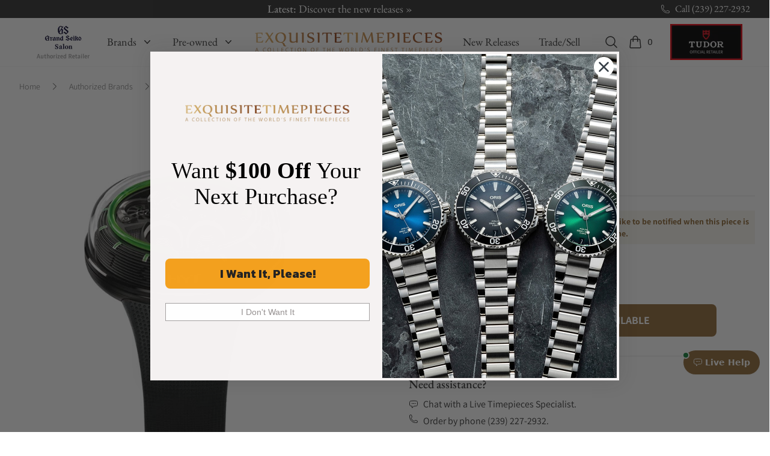

--- FILE ---
content_type: text/html; charset=UTF-8
request_url: https://www.exquisitetimepieces.com/hyt-h10-green.html
body_size: 44519
content:
<!DOCTYPE html>
<html lang="en" class="scroll-smooth">
  <head>
    <script src="https://cdn.userway.org/widget.js" data-account="UWW5pNuxiD"></script>
    <meta charset="utf-8" />
    <meta name="viewport" content="width=device-width, initial-scale=1.0" />
    <meta name="facebook-domain-verification" content="n428x4u57bp18k3ogi9p0y4a6lrb4i" />
    <meta name="author" content="Exquisite Timepieces">
    <meta name="theme-color" content="#926D3D">
    <meta name="apple-mobile-web-app-status-bar-style" content="#926D3D">
    <link rel="shortcut icon" href="https://www.exquisitetimepieces.com/media/favicon.ico">
    <link rel="manifest" href="https://www.exquisitetimepieces.com/manifest.json">
    <link rel='dns-prefetch' href='//app.ecwid.com' />
    
    <meta name="description" content="HYT H1.0 Green Science teaches that collisions are about interactions and rarely an accident. the h1.0 by hyt creates a beautiful space in which mechanical horology and fluid technology collide with each other constructively. the result is a timepiece tha">
<meta property="og:title" content="HYT H1.0 Green" />
<meta property="og:type" content="product" />
<meta property="og:url" content="https://www.exquisitetimepieces.com/hyt-h10-green.html" />
<meta property="og:image" content="https://d2j6dbq0eux0bg.cloudfront.net/images/16115183/1031958951.jpg" />
<meta property="og:description" content="Science teaches that collisions are about interactions and rarely an accident. the h1.0 by hyt creates a beautiful space in which mechanical horology and fluid technology collide with each other constructively. the result is a timepiece that showcases the injection of physical energy into a patented fluidic module. as the intricate movement and multi-layer bellows join forces, time literally gains momentum.The h1.0 is empowered by three-dimensional transparency. viewed from any angle it takes an architectural approach to visualizing the passage of time, placing the present in the context of the past and future, using liquids. all elements of the specially developed skeletonized mechanical movement collaborate closely to form the big picture of pure functionality. from the clearly visible power reserve display, to the constructed wheel that indicates the flow of the seconds, time is in perpetual motion. positive energy emerges from a series of visible tensions, such as the shaping of the steeply curved case and the clipped lines of the bellows&amp;rsquo; extractors. even the side-view of the watch tells the story of time&amp;rsquo;s passage via cut-out digits embedded in the deep grooves of the case&amp;lsquo;s exterior.The fluid storytelling is confirmed by water resistance to 50 meters, also adding a new dimension to wearability. there are three versions of the hyt h1.0. silver, black or anthracite case finishes complement bright blue, green or red immiscible liquids that flow perfectly in time with the elapsed hours. all are secured to the wrist with a subtly patterned black rubber strap and titanium buckle. making an impact feels good." />
<meta name="robots" content="max-image-preview:large, max-image-size:large" />   
<link rel="canonical" href="https://www.exquisitetimepieces.com/hyt-h10-green.html" />
<title>HYT H1.0 Green - Exquisite Timepieces</title>
<script type="application/ld+json">{"@context":"https:\/\/schema.org","@type":"Product","name":"HYT H1.0 Green","url":"https:\/\/www.exquisitetimepieces.com\/hyt-h10-green.html","brand":{"@type":"Brand","name":"HYT"},"audience":{"@type":"PeopleAudience","suggestedGender":"male","suggestedMinAge":13},"image":"https:\/\/d2j6dbq0eux0bg.cloudfront.net\/images\/16115183\/1031958951.jpg","sku":"H02021","mpn":"H02021","model":"H02021","color":"green","description":"Science teaches that collisions are about interactions and rarely an accident. the h1.0 by hyt creates a beautiful space in which mechanical horology and fluid technology collide with each other constructively. the result is a timepiece that showcases the injection of physical energy into a patented fluidic module. as the intricate movement and multi-layer bellows join forces, time literally gains momentum.The h1.0 is empowered by three-dimensional transparency. viewed from any angle it takes an architectural approach to visualizing the passage of time, placing the present in the context of the past and future, using liquids. all elements of the specially developed skeletonized mechanical movement collaborate closely to form the big picture of pure functionality. from the clearly visible power reserve display, to the constructed wheel that indicates the flow of the seconds, time is in perpetual motion. positive energy emerges from a series of visible tensions, such as the shaping of the steeply curved case and the clipped lines of the bellows&rsquo; extractors. even the side-view of the watch tells the story of time&rsquo;s passage via cut-out digits embedded in the deep grooves of the case&lsquo;s exterior.The fluid storytelling is confirmed by water resistance to 50 meters, also adding a new dimension to wearability. there are three versions of the hyt h1.0. silver, black or anthracite case finishes complement bright blue, green or red immiscible liquids that flow perfectly in time with the elapsed hours. all are secured to the wrist with a subtly patterned black rubber strap and titanium buckle. making an impact feels good.","offers":{"@type":"Offer","price":53000,"priceValidUntil":"2026-04-21","priceCurrency":"USD","url":"https:\/\/www.exquisitetimepieces.com\/hyt-h10-green.html","itemCondition":"https:\/\/schema.org\/NewCondition","availability":"https:\/\/schema.org\/SoldOut","seller":{"@type":"Organization","name":"Exquisite Timepieces"}}}</script>
    <script type="application/ld+json">
    {
     "@context": "https://schema.org",
     "@type": "WebSite",
     "name": "Exquistite Timepieces",
     "alternateName" : "exquisitetimepieces.com",
     "url": "https://www.exquisitetimepieces.com/",
     "potentialAction": {
       "@type": "SearchAction",
       "target": "https://www.exquisitetimepieces.com/search?q={search_term_string}",
       "query-input": "required name=search_term_string"
     }
  }
</script>
<script type="application/ld+json">
  {
      "@context" : "http://schema.org",
      "@type" : "Organization",
      "url" : "https://www.exquisitetimepieces.com",
      "logo": "https://www.exquisitetimepieces.com/images/logo.png",
      "name": "Exquisite Timepieces",
      "email": "team@exquisitetimepieces.com",
      "address": {
          "@type": "PostalAddress",
          "addressLocality": "Naples",
          "addressRegion":"FL",
          "postalCode": "34103",
          "streetAddress": "4380 Gulfshore Blvd., N. - Suite 800",
          "addressCountry": "US"
    },
      "contactPoint" : [
          { 
            "@type" : "ContactPoint",
            "telephone" : "+1-239-227-2932",
            "contactType" : "customer support",
            "areaServed" : "US",
            "availableLanguage" : ["English"]
          },
          {
            "@type" : "ContactPoint",
            "telephone" : "+1-239-262-4545",
            "contactType" : "customer support",
            "areaServed" : "Worldwide",
            "availableLanguage" : ["English","French","Spanish","Portuguese","Italian"]
          }  
      ],
      "sameAs" : [
             "https://www.facebook.com/Exquisite-Timepieces-138888796144728/",
             "https://instagram.com/exquisitetimepieces/",
             "https://twitter.com/TimeExquisite",
             "https://www.pinterest.com/exquisitetime/",
             "https://www.youtube.com/user/ExquisiteTimepieces"
      ]
  }
  </script>
<script type="application/ld+json">
    {
     "@context": "https://schema.org",
     "@type": "WebSite",
     "name": "Exquistite Timepieces",
     "alternateName" : "exquisitetimepieces.com",
     "url": "https://www.exquisitetimepieces.com/",
     "potentialAction": {
       "@type": "SearchAction",
       "target": "https://www.exquisitetimepieces.com/search?q={search_term_string}",
       "query-input": "required name=search_term_string"
     }
  }
</script>        
    <link rel="preload" as="style" href="https://www.exquisitetimepieces.com/build/assets/app-602da046.css" /><link rel="preload" as="style" href="https://www.exquisitetimepieces.com/build/assets/quick-search-f0462d4a.css" /><link rel="preload" as="style" href="https://www.exquisitetimepieces.com/build/assets/app-ac32ddec.css" /><link rel="modulepreload" href="https://www.exquisitetimepieces.com/build/assets/app-d310422f.js" /><link rel="stylesheet" href="https://www.exquisitetimepieces.com/build/assets/app-602da046.css" /><link rel="stylesheet" href="https://www.exquisitetimepieces.com/build/assets/quick-search-f0462d4a.css" /><link rel="stylesheet" href="https://www.exquisitetimepieces.com/build/assets/app-ac32ddec.css" /><script type="module" src="https://www.exquisitetimepieces.com/build/assets/app-d310422f.js"></script>    <!-- Google Tag Manager -->
<script>(function(w,d,s,l,i){w[l]=w[l]||[];w[l].push({'gtm.start':
new Date().getTime(),event:'gtm.js'});var f=d.getElementsByTagName(s)[0],
j=d.createElement(s),dl=l!='dataLayer'?'&l='+l:'';j.async=true;j.src=
'https://www.googletagmanager.com/gtm.js?id='+i+dl;f.parentNode.insertBefore(j,f);
})(window,document,'script','dataLayer','GTM-MC7TKTV');</script>
<!-- End Google Tag Manager -->

<!-- Global site tag (gtag.js) - Google Analytics -->
<script async data-cfasync="false" src="https://www.googletagmanager.com/gtag/js?id=UA-47305376-1"></script>
<script data-cfasync="false">
  window.dataLayer = window.dataLayer || [];
  function gtag(){dataLayer.push(arguments);}
  gtag('js', new Date());
  gtag('config', 'UA-47305376-1');
  gtag('config','AW-1072360617', {'allow_enhanced_conversions':true});
</script>
<!-- /Global site tag (gtag.js) - Google Analytics -->

<!-- Google tag (gtag.js) V4 -->
<script async data-cfasync="false" src="https://www.googletagmanager.com/gtag/js?id=G-L9JMVFMYE1"></script>
<script>
  window.dataLayer = window.dataLayer || [];
  function gtag(){dataLayer.push(arguments);}
  gtag('js', new Date());

  gtag('config', 'G-L9JMVFMYE1');
</script>
<!-- / Google tag (gtag.js) V4 -->

<!-- Adwords tags -->
<script data-cfasync="false">
/* <![CDATA[ */
var google_conversion_id = 1072360617;
var google_custom_params = window.google_tag_params;
var google_remarketing_only = true;
/* ]]> */
</script>
<script data-cfasync="false" src="//www.googleadservices.com/pagead/conversion.js">
</script>
<noscript><div style="display:inline;"><img height="1" width="1" style="border-style:none;" alt="" src="//googleads.g.doubleclick.net/pagead/viewthroughconversion/1072360617/?value=0&amp;guid=ON&amp;script=0"/></div></noscript>
<!--/Adwords tags -->

<!-- Facebook Pixel Code -->
<script>
!function(f,b,e,v,n,t,s)
{if(f.fbq)return;n=f.fbq=function(){n.callMethod?
n.callMethod.apply(n,arguments):n.queue.push(arguments)};
if(!f._fbq)f._fbq=n;n.push=n;n.loaded=!0;n.version='2.0';
n.queue=[];t=b.createElement(e);t.async=!0;
t.src=v;s=b.getElementsByTagName(e)[0];
s.parentNode.insertBefore(t,s)}(window, document,'script',
'https://connect.facebook.net/en_US/fbevents.js');
fbq('init', '617191489423412');
fbq('track', 'PageView');
</script>
<noscript><img height="1" width="1" style="display:none" src="https://www.facebook.com/tr?id=617191489423412&ev=PageView&noscript=1" /></noscript>

<!-- /Facebook Pixel Code -->

<!-- Microsoft Clarity -->
<script>
    (function(c,l,a,r,i,t,y){
        c[a]=c[a]||function(){(c[a].q=c[a].q||[]).push(arguments)};
        t=l.createElement(r);t.async=1;t.src="https://www.clarity.ms/tag/"+i;
        y=l.getElementsByTagName(r)[0];y.parentNode.insertBefore(t,y);
    })(window, document, "clarity", "script", "jbjia7n1d6");
</script>
<!-- / Microsoft Clarity -->

<!-- Call Tracking Metrics -->
<script async data-cfasync="false" src="//305490.tctm.co/t.js"></script>
<!-- /Call Tracking Metrics -->

<!-- Klaviyo -->
<script async src="//static.klaviyo.com/onsite/js/klaviyo.js?company_id=Y5uivc"></script>
<!-- /Klaviyo -->

<!-- Klevu Search -->
<script data-cfasync="false" src="https://js.klevu.com/core/v2/klevu.js"></script>
<script data-cfasync="false" src="https://js.klevu.com/theme/default/v2/quick-search.js"></script>
<script data-cfasync="false">
    var klevu_addToCartEnabled = false, klevu_cms_module_enabled=true, klevu_cmsSearchEnabled = true;
    var options = {
        url : {
        landing : '/search',
            protocol: 'https:',
            search: 'https://eucs13v2.ksearchnet.com/cs/v2/search'
        },
        search: {
            minChars: 3,
            searchBoxSelector: "#global-search",
            apiKey: "klevu-15589896927249909"
        },
        analytics: {
            apiKey: 'klevu-15589896927249909'
        },
        theme: {
            quickSearch: {
                loadDefaultStyles: false
            },
            landing: {
                loadDefaultStyles: false
            },            
        }
    };
    klevu(options);
    klevu.afterTemplateRender("landing", function(data, scope){
        klevu.each(data.template.query.productList.result, function(indx, product)
        {
            if (product.price == 1) {
                var productElement = document.querySelector('.klevuProduct[data-id="'+product.id+'"] .kuProdWrap footer .kuProdBottom .kuPrice .kuSalePrice');
                if (productElement) {
                    productElement.innerHTML = 'Price on Request';
                }             
            } 
        });
    });
    klevu.afterTemplateRender("quick", function(data, scope){
        klevu.each(data.template.query.productList.result, function(indx, product)
        {
            if (product.price == 1) {
                var quickProductElement = document.querySelector('.klevuProduct[data-id="'+product.id+'"] .klevuQuickProductInnerBlock .klevuProductItemBottom .klevuQuickProductDescBlock .klevuQuickProductPrice .klevuQuickSalePrice')
                quickProductElement.innerHTML = 'Price on Request';
            } 
        });
    });    
</script>
<!-- Klevu Search -->

<!-- Maxmind -->
<script>
maxmind_user_id="136308",function(){var n=function(){var n=document.createElement("script");n.src="https://device.maxmind.com/js/device.js",document.body.appendChild(n)};window.addEventListener?window.addEventListener("load",n,!1):window.attachEvent&&window.attachEvent("onload",n)}();
</script>
<!-- / Maxmind -->
<!-- Google Recaptcha -->
<script src='https://www.google.com/recaptcha/api.js?onload=CaptchaCallback&render=explicit' async defer></script>
<script>
    var CaptchaCallback = function() {
        try {
            let captchas = document.querySelectorAll('.g-recaptcha');
            for (let i = 0; i < captchas.length; i++) {
                grecaptcha.render(captchas[i], {
                    'sitekey': '6Lc39LMUAAAAAKUZwaA_DNoo2L6nHzHsLi2jDZkH'
                });
            }
        } catch (error) {
            console.log('Error loading recaptcha: ', error);
        }         
    };
</script>
<!-- / Google Recaptcha -->

<!-- Post Affiliate Pro -->
<script type="text/javascript" id="pap_x2s6df8d" src="https://exquisite-timepieces.postaffiliatepro.com/scripts/d84jkgwgxz3"></script>
<script type="text/javascript">
    PostAffTracker.setAccountId('default1');
    try {
        PostAffTracker.track();
        } catch (err) { }
</script>
 <!-- /Post Affiliate Pro -->    <link rel="stylesheet" href="https://www.exquisitetimepieces.com/build/assets/magiczoomplus-bcaef273.css">
<link rel="stylesheet" href="https://www.exquisitetimepieces.com/build/assets/magicscroll-da8fb378.css"> 

<script src="https://reviews.yapaweb.com/js/v2/embed.js?id=8ed8fd45a2fd062872f56952886c1ec5" type="text/javascript"></script>
  </head>
  <body class="scroll-smooth" x-data="{ showSearchPalette: false }" @keydown.escape.window="showSearchPalette = false" :class="{ 'overflow-hidden': showSearchPalette }">
    <main x-cloak x-data="{ bBar: false, open: false, makeOffer:false, request:false, trade:false, waiting:false, registry:false, formTitle: 'Request Information'}" role="main">
      <header class="shadow-sm">
        <div class="h-[30px] bg-coal text-white text-base font-etp-title subpixel-antialiased px-8">
    <div class="relative h-[30px] flex overflow-hidden mx-auto max-w-7xl mx-auto">
        <div class="flex relative items-center justify-center flex-1">
            <div class="flex">                
                <ul class="absolute left-0 top-0 w-full m-0 p-0 list-none" data-length="5">
                                    <li class="flex items-center justify-center h-[30px]">
                        <p class="m-0 overflow-hidden whitespace-nowrap overflow-ellipsis"><a href="https://www.exquisitetimepieces.com/arnold-son-luna-magna-red-gold-5n-turquoise-1lmart01ac1322d.html" class="overflow-ellipsis font-medium sm:text-sm md:text-lg hover:text-gold-200">Exclusives: <span class="font-normal">Arnold &amp; Son Luna Magna Red Gold 5N Turquoise &raquo;</span></a></p>
                    </li>
                                    <li class="flex items-center justify-center h-[30px]">
                        <p class="m-0 overflow-hidden whitespace-nowrap overflow-ellipsis"><a href="https://www.exquisitetimepieces.com/shipping-policy" class="overflow-ellipsis font-medium sm:text-sm md:text-lg hover:text-gold-200">FREE U.S Shipping: <span class="font-normal">On Orders $1,000+ &raquo;</span></a></p>
                    </li>
                                    <li class="flex items-center justify-center h-[30px]">
                        <p class="m-0 overflow-hidden whitespace-nowrap overflow-ellipsis"><a href="https://www.exquisitetimepieces.com/watch-brands/hamilton.html" class="overflow-ellipsis font-medium sm:text-sm md:text-lg hover:text-gold-200">New Brand: <span class="font-normal">Hamilton &raquo;</span></a></p>
                    </li>
                                    <li class="flex items-center justify-center h-[30px]">
                        <p class="m-0 overflow-hidden whitespace-nowrap overflow-ellipsis"><a href="https://www.exquisitetimepieces.com/new-releases.html" class="overflow-ellipsis font-medium sm:text-sm md:text-lg hover:text-gold-200">Latest: <span class="font-normal">Discover the new releases &raquo;</span></a></p>
                    </li>
                                    <li class="flex items-center justify-center h-[30px]">
                        <p class="m-0 overflow-hidden whitespace-nowrap overflow-ellipsis"><a href="https://www.exquisitetimepieces.com/tag-heuer.html" class="overflow-ellipsis font-medium sm:text-sm md:text-lg hover:text-gold-200">New Brand: <span class="font-normal">TAG Heuer &raquo;</span></a></p>
                    </li>
                                </ul> 
            </div>           
        </div>
        <div class="flex">
            <a
                href="tel:12392272932"
                title="Call Us"
                class="flex align-middle items-center hover:text-gold-200"
            >
            <svg xmlns="http://www.w3.org/2000/svg" fill="none" viewBox="0 0 24 24" stroke-width="1.5" stroke="currentColor" class="w-4 h-4 mr-2">
                <path stroke-linecap="round" stroke-linejoin="round" d="M2.25 6.75c0 8.284 6.716 15 15 15h2.25a2.25 2.25 0 002.25-2.25v-1.372c0-.516-.351-.966-.852-1.091l-4.423-1.106c-.44-.11-.902.055-1.173.417l-.97 1.293c-.282.376-.769.542-1.21.38a12.035 12.035 0 01-7.143-7.143c-.162-.441.004-.928.38-1.21l1.293-.97c.363-.271.527-.734.417-1.173L6.963 3.102a1.125 1.125 0 00-1.091-.852H4.5A2.25 2.25 0 002.25 4.5v2.25z"></path>
            </svg>
                <span class="hidden md:flex">Call (239) 227-2932</span>
            </a>
            <button x-data="window.Product.actions" @click="showCart" class="flex md:hidden items-center" aria-label="Cart">
                <svg
                  class="h-4 w-4 flex-shrink-0 text-white"
                  fill="none"
                  viewBox="0 0 24 24"
                  stroke-width="1.5"
                  stroke="currentColor"
                >
                  <path
                    stroke-linecap="round"
                    stroke-linejoin="round"
                    d="M15.75 10.5V6a3.75 3.75 0 10-7.5 0v4.5m11.356-1.993l1.263 12c.07.665-.45 1.243-1.119 1.243H4.25a1.125 1.125 0 01-1.12-1.243l1.264-12A1.125 1.125 0 015.513 7.5h12.974c.576 0 1.059.435 1.119 1.007zM8.625 10.5a.375.375 0 11-.75 0 .375.375 0 01.75 0zm7.5 0a.375.375 0 11-.75 0 .375.375 0 01.75 0z"
                  ></path>
                </svg>
              </button>            
        </div>
    </div>
</div>        <div
  x-data="{ open: false }"
  @keydown.window.escape="open = false"
  class="bg-white"
>
  <div
    x-show="open"
    class="relative z-40 lg:hidden"
    x-description="Off Canvas Menu"
    x-ref="dialog"
    aria-modal="true"
    style="display: none"
  >
    <div
      x-show="open"
      x-transition:enter="transition-opacity ease-linear duration-300"
      x-transition:enter-start="opacity-0"
      x-transition:enter-end="opacity-100"
      x-transition:leave="transition-opacity ease-linear duration-300"
      x-transition:leave-start="opacity-100"
      x-transition:leave-end="opacity-0"
      x-description="Off-canvas menu backdrop"
      class="fixed inset-0 bg-black bg-opacity-25"
      style="display: none"
    ></div>

    <div class="fixed inset-0 z-40 flex">
      <div
        x-show="open"
        x-transition:enter="transition ease-in-out duration-300 transform"
        x-transition:enter-start="-translate-x-full"
        x-transition:enter-end="translate-x-0"
        x-transition:leave="transition ease-in-out duration-300 transform"
        x-transition:leave-start="translate-x-0"
        x-transition:leave-end="-translate-x-full"
        x-description="Off-canvas menu"
        class="relative flex w-full max-w-xs flex-col overflow-y-auto bg-white pb-12 shadow-xl"
        @click.away="open = false"
        style="display: none"
      >
        <div class="flex px-4 pb-2 pt-5">
          <button
            type="button"
            class="relative -m-2 inline-flex items-center justify-center rounded-md p-2 text-coal"
            @click="open = false"
          >
            <span class="absolute -inset-0.5"></span>
            <span class="sr-only">Close menu</span>
            <svg
              class="h-6 w-6"
              fill="none"
              viewBox="0 0 24 24"
              stroke-width="1.5"
              stroke="currentColor"
              aria-hidden="true"
            >
              <path
                stroke-linecap="round"
                stroke-linejoin="round"
                d="M6 18L18 6M6 6l12 12"
              ></path>
            </svg>
          </button>
        </div>

        <!-- Links -->
        <div
          class="mt-2"
          x-data="Components.tabs()"
          @tab-click.window="onTabClick"
          @tab-keydown.window="onTabKeydown"
        >
          <div class="border-b border-coal-100 font-etp-title">
            <div
              class="-mb-px flex space-x-8 px-4"
              aria-orientation="horizontal"
              role="tablist"
            >
              <button
                id="tabs-1-tab-1"
                class="flex-1 whitespace-nowrap border-b-2 px-1 py-4 text-base font-medium border-gold text-gold"
                x-state:on="Selected"
                x-state:off="Not Selected"
                :class="{ 'border-gold text-gold': selected, 'border-transparent text-coal': !(selected) }"
                x-data="Components.tab(0)"
                aria-controls="tabs-1-panel-1"
                role="tab"
                x-init="init()"
                @click="onClick"
                @keydown="onKeydown"
                @tab-select.window="onTabSelect"
                :tabindex="selected ? 0 : -1"
                :aria-selected="selected ? 'true' : 'false'"
                type="button"
                tabindex="0"
                aria-selected="true"
              >
                Brands
              </button>
              <button
                id="tabs-1-tab-2"
                class="text-nowrap border-transparent text-coal flex-1 whitespace-nowrap border-b-2 px-1 py-4 text-base font-medium"
                x-state:on="Selected"
                x-state:off="Not Selected"
                :class="{ 'border-gold text-gold': selected, 'border-transparent text-coal': !(selected) }"
                x-data="Components.tab(0)"
                aria-controls="tabs-1-panel-2"
                role="tab"
                x-init="init()"
                @click="onClick"
                @keydown="onKeydown"
                @tab-select.window="onTabSelect"
                :tabindex="selected ? 0 : -1"
                :aria-selected="selected ? 'true' : 'false'"
                type="button"
                tabindex="-1"
                aria-selected="false"
              >
                Pre-owned
              </button>
            </div>
          </div>

          <div
            id="tabs-1-panel-1"
            class="space-y-10 px-4 pb-8 pt-10"
            x-description="Authorized Brands Panel"
            x-data="Components.tabPanel(0)"
            aria-labelledby="tabs-1-tab-1"
            x-init="init()"
            x-show="selected"
            @tab-select.window="onTabSelect"
            role="tabpanel"
            tabindex="0"
          >
            <div class="grid grid-cols-2 gap-x-4 text-coal">
              <div class="group relative text-sm font-etp-body">
                <div
                  class="aspect-h-1 aspect-w-1 overflow-hidden rounded-lg bg-coal-100 group-hover:opacity-75"
                >
                  <img
                    src="https://cxlcntsfta.cloudimg.io/https://www.exquisitetimepieces.com/pub/media/tudormenu.jpg?w=136&q=30"
                    data-srcset="https://cxlcntsfta.cloudimg.io/https://www.exquisitetimepieces.com/pub/media/tudormenu.jpg?w=136&q=90 1x, https://cxlcntsfta.cloudimg.io/https://www.exquisitetimepieces.com/pub/media/tudormenu.jpg?w=272&q=90 2x"
                    alt="TUDOR Watches"
                    class="object-cover object-center etplazy"
                  />
                </div>
                <a
                  href="https://www.exquisitetimepieces.com/watch-brands/tudor.html"
                  class="mt-6 block font-medium text-coal font-etp-title text-lg"
                >
                  <span class="absolute inset-0 z-10" aria-hidden="true"></span>
                  Featured Brand:
                  <span class="underline decoration-gold">TUDOR</span>
                </a>
                <p aria-hidden="true" class="mt-1">Shop now</p>
              </div>
              <div class="group relative text-sm font-etp-body">
                <div
                  class="aspect-h-1 aspect-w-1 overflow-hidden rounded-lg bg-coal-100 group-hover:opacity-75"
                >
                  <img
                    src="https://cxlcntsfta.cloudimg.io/https://www.exquisitetimepieces.com/pub/media/featured-menu-omega.jpg?q=15&w=136"
                    data-srcset="https://cxlcntsfta.cloudimg.io/https://www.exquisitetimepieces.com/pub/media/featured-menu-omega.jpg?w=136&q=90 1x, https://cxlcntsfta.cloudimg.io/https://www.exquisitetimepieces.com/pub/media/featured-menu-omega.jpg?w=272&q=90 2x"
                    alt="Omega Seamaster 007 James Bond Edition"
                    class="object-cover object-center etplazy"
                  />
                </div>
                <a
                  href="https://www.exquisitetimepieces.com/omega-seamaster-diver-300-007-edition-21090422001001.html"
                  class="mt-6 block font-medium text-coal font-etp-title text-lg"
                >
                  <span class="absolute inset-0 z-10" aria-hidden="true"></span>
                  Omega Seamaster 007 James Bond Edition
                </a>
                <p aria-hidden="true" class="mt-1">Shop now</p>
              </div>
            </div>
            <div class="font-etp-title text-coal font-medium">
              <ul role="list" class="mt-6 flex flex-col space-y-6">
                <li class="flow-root">
                  <a href="https://www.exquisitetimepieces.com/authorized-brands.html" class="-m-2 p-2 flex items-center justify-between">Authorized Brands
                  <svg xmlns="http://www.w3.org/2000/svg" viewBox="0 0 16 16" fill="currentColor" class="h-4 w-4">
                      <path fill-rule="evenodd" d="M6.22 4.22a.75.75 0 0 1 1.06 0l3.25 3.25a.75.75 0 0 1 0 1.06l-3.25 3.25a.75.75 0 0 1-1.06-1.06L8.94 8 6.22 5.28a.75.75 0 0 1 0-1.06Z" clip-rule="evenodd" />
                    </svg>
                  </a>
                </li>
                <li class="flow-root">
                  <a href="https://www.exquisitetimepieces.com/new-releases.html" class="-m-2 p-2 flex items-center justify-between">New Releases
                  <svg xmlns="http://www.w3.org/2000/svg" viewBox="0 0 16 16" fill="currentColor" class="h-4 w-4">
                      <path fill-rule="evenodd" d="M6.22 4.22a.75.75 0 0 1 1.06 0l3.25 3.25a.75.75 0 0 1 0 1.06l-3.25 3.25a.75.75 0 0 1-1.06-1.06L8.94 8 6.22 5.28a.75.75 0 0 1 0-1.06Z" clip-rule="evenodd" />
                    </svg>
                  </a>
                </li>
                <li class="flow-root">
                  <a href="https://www.exquisitetimepieces.com/pre-owned-watches.html" class="-m-2 p-2 flex items-center justify-between">Pre-Owned Watches
                  <svg xmlns="http://www.w3.org/2000/svg" viewBox="0 0 16 16" fill="currentColor" class="h-4 w-4">
                      <path fill-rule="evenodd" d="M6.22 4.22a.75.75 0 0 1 1.06 0l3.25 3.25a.75.75 0 0 1 0 1.06l-3.25 3.25a.75.75 0 0 1-1.06-1.06L8.94 8 6.22 5.28a.75.75 0 0 1 0-1.06Z" clip-rule="evenodd" />
                    </svg>
                  </a>
                </li>                
              </ul>
            </div>
          </div>
          <div
            id="tabs-1-panel-2"
            class="space-y-10 px-4 pb-8 pt-10"
            x-description="'New Watches Panel'"
            x-data="Components.tabPanel(0)"
            aria-labelledby="tabs-1-tab-2"
            x-init="init()"
            x-show="selected"
            @tab-select.window="onTabSelect"
            role="tabpanel"
            tabindex="0"
            style="display: none"
          >
            <div class="grid grid-cols-2 gap-x-4">
              <div class="group relative text-sm font-etp-body">
                <div
                  class="aspect-h-1 aspect-w-1 overflow-hidden rounded-lg bg-coal-100 group-hover:opacity-75"
                >
                  <img
                    src="https://cxlcntsfta.cloudimg.io/https://www.exquisitetimepieces.com/pub/media/featured-menu-omega.jpg?q=15&w=136"
                    data-srcset="https://cxlcntsfta.cloudimg.io/https://www.exquisitetimepieces.com/media/menu/menu-trade.jpg?q=95&w=136 1x, https://cxlcntsfta.cloudimg.io/https://www.exquisitetimepieces.com/media/menu/menu-trade.jpg?q=95&w=272 2x"
                    alt="Trade Your Watch"
                    class="object-cover object-center etplazy"
                  />
                </div>
                <a
                  href="https://www.exquisitetimepieces.com/sell-trade-watch.html"
                  class="mt-6 block font-medium text-coal font-etp-title text-lg"
                >
                  <span class="absolute inset-0 z-10" aria-hidden="true"></span>
                  Trade In Program
                </a>
                <p aria-hidden="true" class="mt-1">Shop now</p>
              </div>
              <div class="group relative text-sm">
                <div
                  class="aspect-h-1 aspect-w-1 overflow-hidden rounded-lg bg-coal-100 group-hover:opacity-75"
                >
                  <img
                    data-src="https://cxlcntsfta.cloudimg.io/https://www.exquisitetimepieces.com/pub/media/girardmenu.jpg?q=15&w=136"
                    data-srcset="https://cxlcntsfta.cloudimg.io/https://www.exquisitetimepieces.com/pub/media/girardmenu.jpg?q=90&w=136 1x, https://cxlcntsfta.cloudimg.io/https://www.exquisitetimepieces.com/pub/media/girardmenu.jpg?q=90&w=272 2x"
                    alt="Featured Pre-owned Watch"
                    class="object-cover object-center etplazy"
                  />
                </div>
                <a
                  href="https://www.exquisitetimepieces.com/girard-perregaux-99275-52-000-ba6e-la-esmeralda-tourbillon-210000079547.html"
                  class="mt-6 block font-medium text-coal font-etp-title text-lg"
                >
                  <span class="absolute inset-0 z-10" aria-hidden="true"></span>
                  Featured Watch
                </a>
                <p aria-hidden="true" class="mt-1">Shop now</p>
              </div>
            </div>
            <div>
              <ul
                role="list"
                class="mt-6 flex flex-col space-y-6 font-etp-title"
              >
                <li class="flow-root">
                  <a href="https://www.exquisitetimepieces.com/pre-owned-watches.html#preowned-brands" class="-m-2 flex items-center justify-between p-2 text-coal font-medium"
                    >Pre-owned Watches (A - Z)
                    <svg xmlns="http://www.w3.org/2000/svg" viewBox="0 0 16 16" fill="currentColor" class="h-4 w-4">
                      <path fill-rule="evenodd" d="M6.22 4.22a.75.75 0 0 1 1.06 0l3.25 3.25a.75.75 0 0 1 0 1.06l-3.25 3.25a.75.75 0 0 1-1.06-1.06L8.94 8 6.22 5.28a.75.75 0 0 1 0-1.06Z" clip-rule="evenodd" />
                    </svg>
                    </a>
                </li>
                <li class="flow-root">
                  <a href="https://www.exquisitetimepieces.com/pre-owned-watches/latest.html" class="-m-2 flex items-center justify-between p-2 text-coal font-medium"
                    >Latest Pre-owned Watches
                    <svg xmlns="http://www.w3.org/2000/svg" viewBox="0 0 16 16" fill="currentColor" class="h-4 w-4">
                      <path fill-rule="evenodd" d="M6.22 4.22a.75.75 0 0 1 1.06 0l3.25 3.25a.75.75 0 0 1 0 1.06l-3.25 3.25a.75.75 0 0 1-1.06-1.06L8.94 8 6.22 5.28a.75.75 0 0 1 0-1.06Z" clip-rule="evenodd" />
                    </svg>
                    </a>
                </li> 
                <li class="flow-root">
                  <a href="https://www.exquisitetimepieces.com/pre-owned-watches/consignment.html" class="-m-2 flex items-center justify-between p-2 text-coal font-medium"
                    >Consigment Pieces
                    <svg xmlns="http://www.w3.org/2000/svg" viewBox="0 0 16 16" fill="currentColor" class="h-4 w-4">
                      <path fill-rule="evenodd" d="M6.22 4.22a.75.75 0 0 1 1.06 0l3.25 3.25a.75.75 0 0 1 0 1.06l-3.25 3.25a.75.75 0 0 1-1.06-1.06L8.94 8 6.22 5.28a.75.75 0 0 1 0-1.06Z" clip-rule="evenodd" />
                    </svg>
                    </a>
                </li>                                
                <li class="flow-root">
                  <p class="-m-2 block p-2 text-coal font-medium flex items-center justify-between"
                    >Pre-owned Watches By Price 
                    <svg xmlns="http://www.w3.org/2000/svg" viewBox="0 0 16 16" fill="currentColor" class="h-4 w-4">
                      <path fill-rule="evenodd" d="M4.22 6.22a.75.75 0 0 1 1.06 0L8 8.94l2.72-2.72a.75.75 0 1 1 1.06 1.06l-3.25 3.25a.75.75 0 0 1-1.06 0L4.22 7.28a.75.75 0 0 1 0-1.06Z" clip-rule="evenodd" />
                  </svg>
                  </p>
                </li>                
                <li class="flow-root">
                  <a href="https://www.exquisitetimepieces.com/pre-owned-watches/pre-owned-watches-2500-below.html" class="-m-2 block p-2 text-coal"
                    >$2,500 & Below
                    </a
                  >
                </li>
                <li class="flow-root">
                  <a href="https://www.exquisitetimepieces.com/pre-owned-watches/pre-owned-watches-2500-to-5000.html" class="-m-2 block p-2 text-coal"
                    >From $2,500 to $5,000</a
                  >
                </li>
                <li class="flow-root">
                  <a href="https://www.exquisitetimepieces.com/pre-owned-watches/pre-owned-watches-5000-to-10000.html" class="-m-2 block p-2 text-coal"
                    >From $5,000 to $10,000</a
                  >
                </li>
                <li class="flow-root">
                  <a href="https://www.exquisitetimepieces.com/pre-owned-watches/pre-owned-watches-10000-to-20000.html" class="-m-2 block p-2 text-coal"
                    >From $10,000 to $20,000</a
                  >
                </li>
                <li class="flow-root">
                  <a href="https://www.exquisitetimepieces.com/pre-owned-watches/pre-owned-watches-20000-and-up.html" class="-m-2 block p-2 text-coal"
                    >From $20,000 to $50,000</a
                  >
                </li>
                <li class="flow-root">
                  <a href="https://www.exquisitetimepieces.com/pre-owned-watches/50000-and-up.html" class="-m-2 block p-2 text-coal"
                    >From $50,000 and Above</a
                  >
                </li>
                <li class="flow-root">
                  <a href="https://www.exquisitetimepieces.com/pre-owned-watches/coming-soon.html" class="-m-2 flex items-center justify-between p-2 text-coal font-medium"
                    >Coming Soon
                    <svg xmlns="http://www.w3.org/2000/svg" viewBox="0 0 16 16" fill="currentColor" class="h-4 w-4">
                      <path fill-rule="evenodd" d="M6.22 4.22a.75.75 0 0 1 1.06 0l3.25 3.25a.75.75 0 0 1 0 1.06l-3.25 3.25a.75.75 0 0 1-1.06-1.06L8.94 8 6.22 5.28a.75.75 0 0 1 0-1.06Z" clip-rule="evenodd" />
                    </svg>
                    </a>
                </li>                
                <li class="flow-root">
                  <a href="https://www.exquisitetimepieces.com/shop-all-preowned-watches.html" class="-m-2 flex items-center justify-between p-2 text-coal font-medium"
                    >Shop All
                    <svg xmlns="http://www.w3.org/2000/svg" viewBox="0 0 16 16" fill="currentColor" class="h-4 w-4">
                      <path fill-rule="evenodd" d="M6.22 4.22a.75.75 0 0 1 1.06 0l3.25 3.25a.75.75 0 0 1 0 1.06l-3.25 3.25a.75.75 0 0 1-1.06-1.06L8.94 8 6.22 5.28a.75.75 0 0 1 0-1.06Z" clip-rule="evenodd" />
                    </svg>
                    </a>
                </li>                 
              </ul>
            </div>
          </div>
        </div>

        <div
          class="space-y-6 border-t border-coal-100 px-4 py-6 font-etp-title"
        >
          <div class="flow-root">
            <a href="https://www.exquisitetimepieces.com/accessories.html" class="-m-2 block p-2 font-medium text-coal flex items-center justify-between"
              >Accessories
              <svg xmlns="http://www.w3.org/2000/svg" viewBox="0 0 16 16" fill="currentColor" class="h-4 w-4">
                      <path fill-rule="evenodd" d="M6.22 4.22a.75.75 0 0 1 1.06 0l3.25 3.25a.75.75 0 0 1 0 1.06l-3.25 3.25a.75.75 0 0 1-1.06-1.06L8.94 8 6.22 5.28a.75.75 0 0 1 0-1.06Z" clip-rule="evenodd" />
                    </svg>
              </a
            >
          </div>
          <div class="flow-root">
            <a href="https://www.exquisitetimepieces.com/sell-trade-watch.html" class="-m-2 block p-2 font-medium text-coal flex items-center justify-between"
              >Trade In Your Watch                     <svg xmlns="http://www.w3.org/2000/svg" viewBox="0 0 16 16" fill="currentColor" class="h-4 w-4">
                      <path fill-rule="evenodd" d="M6.22 4.22a.75.75 0 0 1 1.06 0l3.25 3.25a.75.75 0 0 1 0 1.06l-3.25 3.25a.75.75 0 0 1-1.06-1.06L8.94 8 6.22 5.28a.75.75 0 0 1 0-1.06Z" clip-rule="evenodd" />
                    </svg></a
            >
          </div>
          <div class="flow-root">
            <a href="https://www.exquisitetimepieces.com/watch-repair.html" class="-m-2 block p-2 font-medium text-coal flex items-center justify-between"
              >Service Your Watch                     <svg xmlns="http://www.w3.org/2000/svg" viewBox="0 0 16 16" fill="currentColor" class="h-4 w-4">
                      <path fill-rule="evenodd" d="M6.22 4.22a.75.75 0 0 1 1.06 0l3.25 3.25a.75.75 0 0 1 0 1.06l-3.25 3.25a.75.75 0 0 1-1.06-1.06L8.94 8 6.22 5.28a.75.75 0 0 1 0-1.06Z" clip-rule="evenodd" />
                    </svg></a
            >
          </div>
          <div class="flow-root">
            <a href="https://www.exquisitetimepieces.com/credit.html" class="-m-2 block p-2 font-medium text-coal flex items-center justify-between"
              >Financing                     <svg xmlns="http://www.w3.org/2000/svg" viewBox="0 0 16 16" fill="currentColor" class="h-4 w-4">
                      <path fill-rule="evenodd" d="M6.22 4.22a.75.75 0 0 1 1.06 0l3.25 3.25a.75.75 0 0 1 0 1.06l-3.25 3.25a.75.75 0 0 1-1.06-1.06L8.94 8 6.22 5.28a.75.75 0 0 1 0-1.06Z" clip-rule="evenodd" />
                    </svg></a
            >
          </div>
          <div class="flow-root">
            <a href="https://www.exquisitetimepieces.com/reviews.html" class="-m-2 block p-2 font-medium text-coal flex items-center justify-between">Reviews                     <svg xmlns="http://www.w3.org/2000/svg" viewBox="0 0 16 16" fill="currentColor" class="h-4 w-4">
                      <path fill-rule="evenodd" d="M6.22 4.22a.75.75 0 0 1 1.06 0l3.25 3.25a.75.75 0 0 1 0 1.06l-3.25 3.25a.75.75 0 0 1-1.06-1.06L8.94 8 6.22 5.28a.75.75 0 0 1 0-1.06Z" clip-rule="evenodd" />
                    </svg></a>
          </div>
        </div>

        <div
          class="space-y-6 border-t border-coal-100 px-4 py-6 font-etp-title"
        >
          <div class="flow-root">
            <a href="https://www.exquisitetimepieces.com/contact-website" class="-m-2 block p-2 font-medium text-coal flex items-center justify-between"
              >Contact Us <svg xmlns="http://www.w3.org/2000/svg" viewBox="0 0 16 16" fill="currentColor" class="h-4 w-4">
                      <path fill-rule="evenodd" d="M6.22 4.22a.75.75 0 0 1 1.06 0l3.25 3.25a.75.75 0 0 1 0 1.06l-3.25 3.25a.75.75 0 0 1-1.06-1.06L8.94 8 6.22 5.28a.75.75 0 0 1 0-1.06Z" clip-rule="evenodd" />
                    </svg></a
            >
          </div>
        </div>
      </div>
    </div>
  </div>

  <header class="relative z-10 bg-white">
    <nav aria-label="Top" class="mx-auto px-4 sm:px-6 lg:px-8">
      <div class="">
        <div class="flex h-20 items-center max-w-full px-0 mx-auto justify-evenly">
          <button
            type="button"
            x-description="Mobile menu toggle"
            class="relative rounded-md bg-white p-2 text-coal lg:hidden"
            @click="open = true"
          >
            <span class="absolute -inset-0.5"></span>
            <span class="sr-only">Open menu</span>
            <svg
              class="h-6 w-6"
              fill="none"
              viewBox="0 0 24 24"
              stroke-width="1.5"
              stroke="currentColor"
              aria-hidden="true"
            >
              <path
                stroke-linecap="round"
                stroke-linejoin="round"
                d="M3.75 6.75h16.5M3.75 12h16.5m-16.5 5.25h16.5"
              ></path>
            </svg>
          </button>

          
          <div class="hidden lg:flex">
              <a
                href="https://www.exquisitetimepieces.com/watch-brands/grand-seiko-watches.html"
                title="Grand Seiko Authorized Dealers"
                class="flex items-center"
              >
              <img src="https://cxlcntsfta.cloudimg.io/https://www.exquisitetimepieces.com/media/grand-seiko-authorized-dealer-w.jpg?w=120&q=30" data-srcset="https://cxlcntsfta.cloudimg.io/https://www.exquisitetimepieces.com/media/grand-seiko-authorized-dealer-w.jpg?w=120&q=90 1x, https://cxlcntsfta.cloudimg.io/https://www.exquisitetimepieces.com/media/grand-seiko-authorized-dealer-w.jpg?w=240&q=90 2x" alt="Grand Seiko Authorized Dealer Badge" width="120" height="69" class="gs-badge etplazy border-none aspect-[40/23] h-full w-full object-cover object-center">
              </a>
            </div>


          <!-- Flyout menus -->
          <div
            class="block lg:self-stretch"
            x-data="Components.popoverGroup()"
            x-init="init()"
          >
            <div class="flex h-full lg:space-x-6 xl:space-x-8 2xl:space-x-8">
              <div
                class="hidden lg:flex"
                x-data="Components.popover({ open: false, focus: false })"
                x-init="init()"
                @keydown.escape="onEscape"
                @close-popover-group.window="onClosePopoverGroup"
              >
                <div class="relative flex">
                  <button
                    type="button"
                    x-state:on="Item active"
                    x-state:off="Item inactive"
                    class="relative z-10 -mb-px flex items-center border-b-2 pt-px transition-colors duration-200 ease-out border-transparent text-coal text-lg font-etp-title hover:text-gold"
                    :class="{ 'border-gold text-gold': open, 'border-transparent text-coal hover:text-gold': !(open) }"
                    @click="toggle"
                    @mousedown="if (open) $event.preventDefault()"
                    aria-expanded="false"
                    :aria-expanded="open.toString()"
                  >
                    Brands
                    <svg
                      class="ml-2 h-5 w-5"
                      xmlns="http://www.w3.org/2000/svg"
                      viewBox="0 0 20 20"
                      fill="currentColor"
                      aria-hidden="true"
                    >
                      <path
                        fill-rule="evenodd"
                        d="M5.23 7.21a.75.75 0 011.06.02L10 11.168l3.71-3.938a.75.75 0 111.08 1.04l-4.25 4.5a.75.75 0 01-1.08 0l-4.25-4.5a.75.75 0 01.02-1.06z"
                        clip-rule="evenodd"
                      />
                    </svg>
                  </button>
                </div>

                <div
                  x-show="open"
                  x-transition:enter="transition ease-out duration-200"
                  x-transition:enter-start="opacity-0"
                  x-transition:enter-end="opacity-100"
                  x-transition:leave="transition ease-in duration-150"
                  x-transition:leave-start="opacity-100"
                  x-transition:leave-end="opacity-0"
                  x-description="Authorized Brands Flyout Menu"
                  class="absolute inset-x-0 top-full text-sm text-coal"
                  x-ref="panel"
                  @click.away="open = false"
                  style="display: none"
                >
                  <div
                    class="absolute inset-0 top-1/2 bg-white shadow"
                    aria-hidden="true"
                  ></div>

                  <div class="relative bg-white">
                    <div class="mx-auto max-w-7xl px-8 2xl:px-0">
                      <div class="grid grid-cols-2 gap-x-8 gap-y-10 py-16">
                        <div class="col-start-2 grid grid-cols-2 gap-x-8">
                          <div class="group relative text-base sm:text-sm">
                            <div
                              class="aspect-h-1 aspect-w-1 overflow-hidden rounded-lg bg-coal-100 group-hover:opacity-75"
                            >
                            <picture>
                            <source data-srcset="https://cxlcntsfta.cloudimg.io/https://www.exquisitetimepieces.com/pub/media/tudormenu.jpg?q=90&w=216 1x, https://cxlcntsfta.cloudimg.io/https://www.exquisitetimepieces.com/pub/media/tudormenu.jpg?q=90&w=432 2x" media="(max-width: 479px)">
                            <source data-srcset="https://cxlcntsfta.cloudimg.io/https://www.exquisitetimepieces.com/pub/media/tudormenu.jpg?q=90&w=216 1x, https://cxlcntsfta.cloudimg.io/https://www.exquisitetimepieces.com/pub/media/tudormenu.jpg?q=90&w=432 2x" media="(min-width: 480px) and (max-width: 639px)">
                            <source data-srcset="https://cxlcntsfta.cloudimg.io/https://www.exquisitetimepieces.com/pub/media/tudormenu.jpg?q=90&w=216 1x, https://cxlcntsfta.cloudimg.io/https://www.exquisitetimepieces.com/pub/media/tudormenu.jpg?q=90&w=432 2x" media="(min-width: 640px) and (max-width: 767px)">
                            <source data-srcset="https://cxlcntsfta.cloudimg.io/https://www.exquisitetimepieces.com/pub/media/tudormenu.jpg?q=90&w=210 1x, https://cxlcntsfta.cloudimg.io/https://www.exquisitetimepieces.com/pub/media/tudormenu.jpg?q=90&w=432 2x" media="(min-width: 768px) and (max-width: 1023px)">    
                            <source data-srcset="https://cxlcntsfta.cloudimg.io/https://www.exquisitetimepieces.com/pub/media/tudormenu.jpg?q=90&w=280 1x, https://cxlcntsfta.cloudimg.io/https://www.exquisitetimepieces.com/pub/media/tudormenu.jpg?q=90&w=560 2x" media="(min-width: 1024px) and (max-width: 1279px)">
                            <source data-srcset="https://cxlcntsfta.cloudimg.io/https://www.exquisitetimepieces.com/pub/media/tudormenu.jpg?q=90&w=280 1x, https://cxlcntsfta.cloudimg.io/https://www.exquisitetimepieces.com/pub/media/tudormenu.jpg?q=90&w=560 2x" media="(min-width: 1280px) and (max-width: 1535px)">
                            <source data-srcset="https://cxlcntsfta.cloudimg.io/https://www.exquisitetimepieces.com/pub/media/tudormenu.jpg?q=90&w=296 1x, https://cxlcntsfta.cloudimg.io/https://www.exquisitetimepieces.com/pub/media/tudormenu.jpg?q=90&w=592 2x" media="(min-width: 1536px)">                    
                              <img
                                data-src="https://cxlcntsfta.cloudimg.io/https://www.exquisitetimepieces.com/pub/media/tudormenu.jpg?q=15&w=280"
                                alt="TUDOR Watches"
                                class="object-cover object-center etplazy"
                              />
                              </picture>  
                            </div>
                            <a
                              href="https://www.exquisitetimepieces.com/watch-brands/tudor.html"
                              class="mt-6 block text-coal font-medium font-etp-title sm:text-lg"
                            >
                              <span
                                class="absolute inset-0 z-10"
                                aria-hidden="true"
                              ></span>
                              Featured Brand:
                              <span class="underline decoration-gold"
                                >TUDOR</span
                              >
                            </a>
                            <p
                              aria-hidden="true"
                              class="mt-1 font-etp-body text-coal"
                            >
                              Shop now
                            </p>
                          </div>
                          <div class="group relative text-base sm:text-sm">
                            <div
                              class="aspect-h-1 aspect-w-1 overflow-hidden rounded-lg bg-coal-100 group-hover:opacity-75"
                            >
                            <picture>
                            <source data-srcset="https://cxlcntsfta.cloudimg.io/https://www.exquisitetimepieces.com/pub/media/featured-menu-omega.jpg?q=90&w=216 1x, https://cxlcntsfta.cloudimg.io/https://www.exquisitetimepieces.com/pub/media/featured-menu-omega.jpg?q=90&w=432 2x" media="(max-width: 479px)">
                            <source data-srcset="https://cxlcntsfta.cloudimg.io/https://www.exquisitetimepieces.com/pub/media/featured-menu-omega.jpg?q=90&w=216 1x, https://cxlcntsfta.cloudimg.io/https://www.exquisitetimepieces.com/pub/media/featured-menu-omega.jpg?q=90&w=432 2x" media="(min-width: 480px) and (max-width: 639px)">
                            <source data-srcset="https://cxlcntsfta.cloudimg.io/https://www.exquisitetimepieces.com/pub/media/featured-menu-omega.jpg?q=90&w=216 1x, https://cxlcntsfta.cloudimg.io/https://www.exquisitetimepieces.com/pub/media/featured-menu-omega.jpg?q=90&w=432 2x" media="(min-width: 640px) and (max-width: 767px)">
                            <source data-srcset="https://cxlcntsfta.cloudimg.io/https://www.exquisitetimepieces.com/pub/media/featured-menu-omega.jpg?q=90&w=216 1x, https://cxlcntsfta.cloudimg.io/https://www.exquisitetimepieces.com/pub/media/featured-menu-omega.jpg?q=90&w=432 2x" media="(min-width: 768px) and (max-width: 1023px)">    
                            <source data-srcset="https://cxlcntsfta.cloudimg.io/https://www.exquisitetimepieces.com/pub/media/featured-menu-omega.jpg?q=90&w=280 1x, https://cxlcntsfta.cloudimg.io/https://www.exquisitetimepieces.com/pub/media/featured-menu-omega.jpg?q=90&w=560 2x" media="(min-width: 1024px) and (max-width: 1279px)">
                            <source data-srcset="https://cxlcntsfta.cloudimg.io/https://www.exquisitetimepieces.com/pub/media/featured-menu-omega.jpg?q=90&w=280 1x, https://cxlcntsfta.cloudimg.io/https://www.exquisitetimepieces.com/pub/media/featured-menu-omega.jpg?q=90&w=560 2x" media="(min-width: 1280px) and (max-width: 1535px)">
                            <source data-srcset="https://cxlcntsfta.cloudimg.io/https://www.exquisitetimepieces.com/pub/media/featured-menu-omega.jpg?q=90&w=296 1x, https://cxlcntsfta.cloudimg.io/https://www.exquisitetimepieces.com/pub/media/featured-menu-omega.jpg?q=90&w=592 2x" media="(min-width: 1536px)">                    
                              <img
                                data-src="https://cxlcntsfta.cloudimg.io/https://www.exquisitetimepieces.com/pub/media/featured-menu-omega.jpg?q=15&w=280"
                                alt="Omega Seamaster 007 James Bond Edition"
                                class="object-cover object-center etplazy"
                              />
                              </picture> 
                            </div>
                            <a
                              href="https://www.exquisitetimepieces.com/omega-seamaster-diver-300-007-edition-21090422001001.html"
                              class="mt-6 block text-coal font-medium font-etp-title sm:text-lg"
                            >
                              <span
                                class="absolute inset-0 z-10"
                                aria-hidden="true"
                              ></span>
                              Featured Watch: Omega Seamaster 007 James Bond Edition
                            </a>
                            <p
                              aria-hidden="true"
                              class="mt-1 font-etp-body text-coal hover:text-gold"
                            >
                              Shop Now
                            </p>
                          </div>
                        </div>
                        <div
                          class="row-start-1 grid grid-cols-3 gap-x-8 gap-y-10 font-etp-body text-coal"
                          x-data="{ selBrand: 'A' }"
                        >
                          <div class="bg-coal-50 rounded-md pl-4 pb-4">
                            <p
                              id="pop-brands-heading"
                              class="text-lg font-medium font-etp-title"
                            >
                              Popular Brands
                            </p>
                            <ul
                              role="list"
                              aria-labelledby="pop-brands-heading"
                              class="mt-6 space-y-6 sm:mt-4 sm:space-y-4"
                            >
                            <li class="hidden xl:flex">
                                <a href="https://www.exquisitetimepieces.com/watch-brands/tudor.html" class="hover:text-gold transition-colors duration-200">TUDOR</a>
                              </li>                            
                              <li class="hidden xl:flex">
                                <a href="https://www.exquisitetimepieces.com/watch-brands/omega-watches.html" class="hover:text-gold transition-colors duration-200">Omega</a>
                              </li>
                              <li class="flex">
                                <a href="https://www.exquisitetimepieces.com/watch-brands/seiko-watches.html" class="hover:text-gold transition-colors duration-200"
                                  >Seiko</a
                                >
                              </li> 
                              <li class="flex">
                                <a href="https://www.exquisitetimepieces.com/watch-brands/grand-seiko-watches.html" class="hover:text-gold transition-colors duration-200"
                                  >Grand Seiko</a
                                >
                              </li>
                              <li class="flex">
                                <a href="https://www.exquisitetimepieces.com/tag-heuer.html" class="hover:text-gold transition-colors duration-200">TAG Heuer</a>
                              </li>
                              <li class="flex">
                                <a href="https://www.exquisitetimepieces.com/watch-brands/h-moser.html" class="hover:text-gold transition-colors duration-200"
                                  >H. Moser & Cie.</a
                                >
                              </li>                              
                              <li class="flex">
                                <a href="https://www.exquisitetimepieces.com/watch-brands/longines.html" class="hover:text-gold transition-colors duration-200"
                                  >Longines</a
                                >
                              </li> 
                              <li class="flex">
                                <a href="https://www.exquisitetimepieces.com/watch-brands/glashutte-original-watches.html" class="hover:text-gold transition-colors duration-200"
                                  >Glashütte Original</a
                                >
                              </li>
                              <li class="flex">
                                <a href="https://www.exquisitetimepieces.com/watch-brands/blancpain-watches.html" class="hover:text-gold transition-colors duration-200"
                                  >Blancpain</a
                                >
                              </li>
                              <li class="flex">
                                <a href="https://www.exquisitetimepieces.com/watch-brands/parmigiani-fleurier-watches.html" class="hover:text-gold transition-colors duration-200"
                                  >Parmigiani Fleurier</a
                                >
                              </li>                                                                                                                                                                                                                   
                            </ul>
                          </div>
                          <div>
                            <p
                              id="authorized-heading"
                              class="font-etp-title text-lg font-medium"
                            >
                              Authorized Brands
                            </p>
                            <ul
                              role="list"
                              aria-labelledby="authorized-heading"
                              class="grid grid-cols-5 gap-1 mt-6 sm:mt-4"
                            >
                              <li class="flex">
                                <button
                                  @click="selBrand = 'A'"
                                  class="flex border w-8 h-8 items-center justify-center rounded-full hover:text-gold hover:border-gold"
                                  :class="{'bg-coal-50 text-gold border-gold': selBrand === 'A', 'bg-white text-coal border-coal': selBrand !== 'A'}"
                                >
                                  A
                                </button>
                              </li>
                              <li class="flex">
                                <button
                                  @click="selBrand = 'B'"
                                  class="flex border w-8 h-8 items-center justify-center rounded-full hover:text-gold hover:border-gold"
                                  :class="{'bg-coal-50 text-gold border-gold': selBrand === 'B', 'bg-white text-coal border-coal': selBrand !== 'B'}"
                                >
                                  B
                                </button>
                              </li>
                              <li class="flex">
                                <button
                                  @click="selBrand = 'C'"
                                  class="flex border w-8 h-8 items-center justify-center rounded-full hover:text-gold hover:border-gold"
                                  :class="{'bg-coal-50 text-gold border-gold': selBrand === 'C', 'bg-white text-coal border-coal': selBrand !== 'C'}"
                                >
                                  C
                                </button>
                              </li>
                              <li class="flex">
                                <button
                                  @click="selBrand = 'D'"
                                  class="flex border w-8 h-8 items-center justify-center rounded-full hover:text-gold hover:border-gold"
                                  :class="{'bg-coal-50 text-gold border-gold': selBrand === 'D', 'bg-white text-coal border-coal': selBrand !== 'D'}"
                                >
                                  D
                                </button>
                              </li>
                              <li class="flex">
                                <button
                                  class="flex border border-coal-200 text-coal-200 w-8 h-8 items-center justify-center rounded-full"
                                >
                                  E
                                </button>
                              </li>
                              <li class="flex">
                                <button
                                  @click="selBrand = 'F'"
                                  class="flex border w-8 h-8 items-center justify-center rounded-full hover:text-gold hover:border-gold"
                                  :class="{'bg-coal-50 text-gold border-gold': selBrand === 'F', 'bg-white text-coal border-coal': selBrand !== 'F'}"
                                >
                                  F
                                </button>
                              </li>
                              <li class="flex">
                                <button
                                  @click="selBrand = 'G'"
                                  class="flex border w-8 h-8 items-center justify-center rounded-full hover:text-gold hover:border-gold"
                                  :class="{'bg-coal-50 text-gold border-gold': selBrand === 'G', 'bg-white text-coal border-coal': selBrand !== 'G'}"
                                >
                                  G
                                </button>
                              </li>
                              <li class="flex">
                                <button
                                  @click="selBrand = 'H'"
                                  class="flex border w-8 h-8 items-center justify-center rounded-full hover:text-gold hover:border-gold"
                                  :class="{'bg-coal-50 text-gold border-gold': selBrand === 'H', 'bg-white text-coal border-coal': selBrand !== 'H'}"
                                >
                                  H
                                </button>
                              </li>
                              <!-- <li class="flex">
                                <button
                                  @click="selBrand = 'I'"
                                  class="flex border w-8 h-8 items-center justify-center rounded-full hover:text-gold hover:border-gold"
                                  :class="{'bg-coal-50 text-gold border-gold': selBrand === 'I', 'bg-white text-coal border-coal': selBrand !== 'I'}"
                                >
                                  I
                                </button>
                              </li> -->
                              <li class="flex">
                                <button
                                  class="flex border border-coal-200 text-coal-100 w-8 h-8 items-center justify-center rounded-full"
                                >
                                  I
                                </button>
                              </li>                              
                              <li class="flex">
                                <button
                                  @click="selBrand = 'J'"
                                  class="flex border w-8 h-8 items-center justify-center rounded-full hover:text-gold hover:border-gold"
                                  :class="{'bg-coal-50 text-gold border-gold': selBrand === 'J', 'bg-white text-coal border-coal': selBrand !== 'J'}"
                                >
                                  J
                                </button>
                              </li>
                              <li class="flex">
                                <button
                                  @click="selBrand = 'K'"
                                  class="flex border w-8 h-8 items-center justify-center rounded-full hover:text-gold hover:border-gold"
                                  :class="{'bg-coal-50 text-gold border-gold': selBrand === 'K', 'bg-white text-coal border-coal': selBrand !== 'K'}"
                                >
                                  K
                                </button>
                              </li>
                              <li class="flex">
                                <button
                                  @click="selBrand = 'L'"
                                  class="flex border w-8 h-8 items-center justify-center rounded-full hover:text-gold hover:border-gold"
                                  :class="{'bg-coal-50 text-gold border-gold': selBrand === 'L', 'bg-white text-coal border-coal': selBrand !== 'L'}"
                                >
                                  L
                                </button>
                              </li>
                              <li class="flex">
                                <button
                                  @click="selBrand = 'M'"
                                  class="flex border w-8 h-8 items-center justify-center rounded-full hover:text-gold hover:border-gold"
                                  :class="{'bg-coal-50 text-gold border-gold': selBrand === 'M', 'bg-white text-coal border-coal': selBrand !== 'M'}"
                                >
                                  M
                                </button>
                              </li>
                              <li class="flex">
                                <button
                                  @click="selBrand = 'N'"
                                  class="flex border w-8 h-8 items-center justify-center rounded-full hover:text-gold hover:border-gold"
                                  :class="{'bg-coal-50 text-gold border-gold': selBrand === 'N', 'bg-white text-coal border-coal': selBrand !== 'N'}"
                                >
                                  N
                                </button>
                              </li>
                              <li class="flex">
                                <button
                                  @click="selBrand = 'O'"
                                  class="flex border w-8 h-8 items-center justify-center rounded-full hover:text-gold hover:border-gold"
                                  :class="{'bg-coal-50 text-gold border-gold': selBrand === 'O', 'bg-white text-coal border-coal': selBrand !== 'O'}"
                                >
                                  O
                                </button>
                              </li>
                              <li class="flex">
                                <button
                                  @click="selBrand = 'P'"
                                  class="flex border w-8 h-8 items-center justify-center rounded-full hover:text-gold hover:border-gold"
                                  :class="{'bg-coal-50 text-gold border-gold': selBrand === 'P', 'bg-white text-coal border-coal': selBrand !== 'P'}"
                                >
                                  P
                                </button>
                              </li>
                              <li class="flex">
                                <button
                                  class="flex border border-coal-200 text-coal-100 w-8 h-8 items-center justify-center rounded-full"
                                >
                                  Q
                                </button>
                              </li>
                              <li class="flex">
                                <button
                                  @click="selBrand = 'R'"
                                  class="flex border w-8 h-8 items-center justify-center rounded-full hover:text-gold hover:border-gold"
                                  :class="{'bg-coal-50 text-gold border-gold': selBrand === 'R', 'bg-white text-coal border-coal': selBrand !== 'R'}"
                                >
                                  R
                                </button>
                              </li>
                              <li class="flex">
                                <button
                                  @click="selBrand = 'S'"
                                  class="flex border w-8 h-8 items-center justify-center rounded-full hover:text-gold hover:border-gold"
                                  :class="{'bg-coal-50 text-gold border-gold': selBrand === 'S', 'bg-white text-coal border-coal': selBrand !== 'S'}"
                                >
                                  S
                                </button>
                              </li>
                              <li class="flex">
                                <button
                                  @click="selBrand = 'T'"
                                  class="flex border w-8 h-8 items-center justify-center rounded-full hover:text-gold hover:border-gold"
                                  :class="{'bg-coal-50 text-gold border-gold': selBrand === 'T', 'bg-white text-coal border-coal': selBrand !== 'T'}"
                                >
                                  T
                                </button>
                              </li>
                              <li class="flex">
                                <button
                                  @click="selBrand = 'U'"
                                  class="flex border w-8 h-8 items-center justify-center rounded-full hover:text-gold hover:border-gold"
                                  :class="{'bg-coal-50 text-gold border-gold': selBrand === 'U', 'bg-white text-coal border-coal': selBrand !== 'U'}"
                                >
                                  U
                                </button>
                              </li>
                              <li class="flex">
                                <button
                                  @click="selBrand = 'V'"
                                  class="flex border w-8 h-8 items-center justify-center rounded-full hover:text-gold hover:border-gold"
                                  :class="{'bg-coal-50 text-gold border-gold': selBrand === 'V', 'bg-white text-coal border-coal': selBrand !== 'V'}"
                                >
                                  V
                                </button>
                              </li>
                              <li class="flex">
                                <button
                                  class="flex border border-coal-200 text-coal-100 w-8 h-8 items-center justify-center rounded-full"
                                >
                                  W
                                </button>
                              </li>
                              <li class="flex">
                                <button
                                  class="flex border border-coal-200 text-coal-100 w-8 h-8 items-center justify-center rounded-full"
                                >
                                  X
                                </button>
                              </li>
                              <li class="flex">
                                <button
                                  class="flex border border-coal-200 text-coal-200 w-8 h-8 items-center justify-center rounded-full"
                                >
                                  Y
                                </button>
                              </li>
                              <li class="flex">
                                <button
                                  @click="selBrand = 'Z'"
                                  class="flex border w-8 h-8 items-center justify-center rounded-full hover:text-gold hover:border-gold"
                                  :class="{'bg-coal-50 text-gold border-gold': selBrand === 'Z', 'bg-white text-coal border-coal': selBrand !== 'Z'}"
                                >
                                  Z
                                </button>
                              </li>
                              <li class="flex">
                                <a
                                  href="https://www.exquisitetimepieces.com/authorized-brands.html"
                                  class="flex border w-8 h-8 items-center justify-center rounded-full hover:text-gold hover:border-gold text-coal border-coal"
                                >
                                  All
                                </a>
                              </li>                              
                            </ul>
                          </div>
                          <div>
                            <p
                              id="brand-heading"
                              class="font-etp-title text-lg font-medium"
                              x-text="selBrand"
                            ></p>
                            <ul
                              class="mt-6 space-y-6 sm:mt-4 sm:space-y-4 animate-fade-right animate-once animate-duration-300 animate-delay-0 animate-ease-in-out animate-normal animate-fill-both"
                              x-show="selBrand === 'A'"
                            >
                              <li class="flex">
                                <a
                                  href="https://www.exquisitetimepieces.com/watch-brands/accutron.html"
                                  class="hover:text-gold transition-colors duration-200"
                                  >Accutron</a
                                >
                              </li>
                              <li class="flex">
                                <a
                                  href="https://www.exquisitetimepieces.com/watch-brands/alexander-shorokhoff-watches.html"
                                  class="hover:text-gold transition-colors duration-200"
                                  >Alexander Shorokhoff</a
                                >
                              </li>
                              <li class="flex">
                                <a
                                  href="https://www.exquisitetimepieces.com/watch-brands/angelus-watches.html"
                                  class="hover:text-gold transition-colors duration-200"
                                  >Angelus</a
                                >
                              </li>
                              <li class="flex">
                                <a
                                  href="https://www.exquisitetimepieces.com/watch-brands/armin-strom.html"
                                  class="hover:text-gold transition-colors duration-200"
                                  >Armin Strom</a
                                >
                              </li>
                              <li class="flex">
                                <a
                                  href="https://www.exquisitetimepieces.com/watch-brands/arnold-and-son.html"
                                  class="hover:text-gold transition-colors duration-200"
                                  >Arnold & Son</a
                                >
                              </li>
                              <li class="flex">
                                <a
                                  href="https://www.exquisitetimepieces.com/watch-brands/artya.html"
                                  class="hover:text-gold transition-colors duration-200"
                                  >ArtyA</a
                                >
                              </li>
                              <li class="flex">
                                <a
                                  href="https://www.exquisitetimepieces.com/watch-brands/atelier-wen.html"
                                  class="hover:text-gold transition-colors duration-200"
                                  >Atelier Wen</a
                                >
                              </li>                              
                            </ul>
                            <ul
                              class="mt-6 space-y-6 sm:mt-4 sm:space-y-4 animate-fade-right animate-once animate-duration-300 animate-delay-0 animate-ease-in-out animate-normal animate-fill-both"
                              x-show="selBrand === 'B'"
                            >
                              <li class="flex">
                                <a
                                  href="https://www.exquisitetimepieces.com/watch-brands/ball-watches.html"
                                  class="hover:text-gold transition-colors duration-200"
                                  >Ball Watch</a
                                >
                              </li>
                              <li class="flex">
                                <a
                                  href="https://www.exquisitetimepieces.com/watch-brands/bell-ross-watches.html"
                                  class="hover:text-gold transition-colors duration-200"
                                  >Bell & Ross</a
                                >
                              </li>
                              <li class="flex">
                                <a
                                  href="https://www.exquisitetimepieces.com/watch-brands/bianchet.html"
                                  class="hover:text-gold transition-colors duration-200"
                                  >Bianchet</a
                                >
                              </li>                              
                              <li class="flex">
                                <a
                                  href="https://www.exquisitetimepieces.com/watch-brands/blancpain-watches.html"
                                  class="hover:text-gold transition-colors duration-200"
                                  >Blancpain</a
                                >
                              </li>
                              <li class="flex">
                                <a
                                  href="https://www.exquisitetimepieces.com/watch-brands/breguet-watches.html"
                                  class="hover:text-gold transition-colors duration-200"
                                  >Breguet</a
                                >
                              </li>
                              <li class="flex">
                                <a
                                  href="https://www.exquisitetimepieces.com/watch-brands/bremont-watches.html"
                                  class="hover:text-gold transition-colors duration-200"
                                  >Bremont</a
                                >
                              </li>
                            </ul>
                            <ul
                              class="mt-6 space-y-6 sm:mt-4 sm:space-y-4 animate-fade-right animate-once animate-duration-300 animate-delay-0 animate-ease-in-out animate-normal animate-fill-both"
                              x-show="selBrand === 'C'"
                            >
                              <li class="flex">
                                <a
                                  href="https://www.exquisitetimepieces.com/watch-brands/chronoswiss.html"
                                  class="hover:text-gold transition-colors duration-200"
                                  >Chronoswiss</a
                                >
                              </li>
                              <li class="flex">
                                <a
                                  href="https://www.exquisitetimepieces.com/watch-brands/czapek.html"
                                  class="hover:text-gold transition-colors duration-200"
                                  >Czapek</a
                                >
                              </li>
                            </ul>
                            <ul
                              class="mt-6 space-y-6 sm:mt-4 sm:space-y-4 animate-fade-right animate-once animate-duration-300 animate-delay-0 animate-ease-in-out animate-normal animate-fill-both"
                              x-show="selBrand === 'D'"
                            >
                              <li class="flex">
                                <a
                                  href="https://www.exquisitetimepieces.com/watch-brands/doxa.html"
                                  class="hover:text-gold transition-colors duration-200"
                                  >DOXA</a
                                >
                              </li>
                            </ul>
                            <ul
                              class="mt-6 space-y-6 sm:mt-4 sm:space-y-4 animate-fade-right animate-once animate-duration-300 animate-delay-0 animate-ease-in-out animate-normal animate-fill-both"
                              x-show="selBrand === 'F'"
                            >
                            <li class="flex">
                                <a
                                  href="https://www.exquisitetimepieces.com/watch-brands/favre-leuba.html"
                                  class="hover:text-gold transition-colors duration-200"
                                  >Favre Leuba</a
                                >
                              </li>
                              <li class="flex">
                                <a
                                  href="https://www.exquisitetimepieces.com/watch-brands/fears.html"
                                  class="hover:text-gold transition-colors duration-200"
                                  >Fears</a
                                >
                              </li>                              
                              <li class="flex">
                                <a
                                  href="https://www.exquisitetimepieces.com/watch-brands/felipe-pikullik.html"
                                  class="hover:text-gold transition-colors duration-200"
                                  >Felipe Pikullik</a
                                >
                              </li>
                              <li class="flex">
                                <a
                                  href="https://www.exquisitetimepieces.com/watch-brands/fiona-kruger-timepieces.html"
                                  class="hover:text-gold transition-colors duration-200"
                                  >Fiona Krüger</a
                                >
                              </li>
                              <li class="flex">
                                <a
                                  href="https://www.exquisitetimepieces.com/watch-brands/frederique-constant.html"
                                  class="hover:text-gold transition-colors duration-200"
                                  >Frederique Constant</a
                                >
                              </li>
                            </ul>
                            <ul
                              class="mt-6 space-y-6 sm:mt-4 sm:space-y-4 animate-fade-right animate-once animate-duration-300 animate-delay-0 animate-ease-in-out animate-normal animate-fill-both"
                              x-show="selBrand === 'G'"
                            >
                            <li class="flex">
                                <a
                                  href="https://www.exquisitetimepieces.com/watch-brands/gaga-laboratorio.html"
                                  class="hover:text-gold transition-colors duration-200"
                                  >Gaga Laboratorio</a
                                >
                              </li>                                                         
                            <li class="flex">
                                <a
                                  href="https://www.exquisitetimepieces.com/watch-brands/g-shock.html"
                                  class="hover:text-gold transition-colors duration-200"
                                  >G-Shock</a
                                >
                              </li>
                              <li class="flex">
                                <a
                                  href="https://www.exquisitetimepieces.com/watch-brands/garmin.html"
                                  class="hover:text-gold transition-colors duration-200"
                                  >Garmin</a
                                >
                              </li>
                              <li class="flex">
                                <a
                                  href="https://www.exquisitetimepieces.com/watch-brands/glashutte-original-watches.html"
                                  class="hover:text-gold transition-colors duration-200"
                                  >Glashütte Original</a
                                >
                              </li>
                              <li class="flex">
                                <a
                                  href="https://www.exquisitetimepieces.com/watch-brands/gos-watches.html"
                                  class="hover:text-gold transition-colors duration-200"
                                  >GoS</a
                                >
                              </li>
                              <li class="flex">
                                <a
                                  href="https://www.exquisitetimepieces.com/watch-brands/grand-seiko-watches.html"
                                  class="hover:text-gold transition-colors duration-200"
                                  >Grand Seiko</a
                                >
                              </li>
                            </ul>
                            <ul
                              class="mt-6 space-y-6 sm:mt-4 sm:space-y-4 animate-fade-right animate-once animate-duration-300 animate-delay-0 animate-ease-in-out animate-normal animate-fill-both"
                              x-show="selBrand === 'H'"
                            >
                              <li class="flex">
                                <a
                                  href="https://www.exquisitetimepieces.com/watch-brands/h-moser.html"
                                  class="hover:text-gold transition-colors duration-200"
                                  >H. Moser & Cie.</a
                                >
                              </li>
                              <li class="flex">
                                <a
                                  href="https://www.exquisitetimepieces.com/watch-brands/hamilton.html"
                                  class="hover:text-gold transition-colors duration-200"
                                  >Hamilton</a
                                >
                              </li> 
                              <li class="flex">
                                <a
                                  href="https://www.exquisitetimepieces.com/watch-brands/holthinrichs.html"
                                  class="hover:text-gold transition-colors duration-200"
                                  >Holthinrichs</a
                                >
                              </li>                                                           
                              <li class="flex">
                                <a
                                  href="https://www.exquisitetimepieces.com/watch-brands/hublot.html"
                                  class="hover:text-gold transition-colors duration-200"
                                  >Hublot</a
                                >
                              </li>
                              <li class="flex">
                                <a
                                  href="https://www.exquisitetimepieces.com/watch-brands/hyt-watches.html"
                                  class="hover:text-gold transition-colors duration-200"
                                  >HYT</a
                                >
                              </li>
                            </ul>
                            <ul
                              class="mt-6 space-y-6 sm:mt-4 sm:space-y-4 animate-fade-right animate-once animate-duration-300 animate-delay-0 animate-ease-in-out animate-normal animate-fill-both"
                              x-show="selBrand === 'I'"
                            >
                              <!--<li class="flex">
                                <a
                                  href="https://www.exquisitetimepieces.com/watch-brands/ikepod.html"
                                  class="hover:text-gold transition-colors duration-200"
                                  >Ikepod</a
                                >
                              </li>-->
                            </ul>
                            <ul
                              class="mt-6 space-y-6 sm:mt-4 sm:space-y-4 animate-fade-right animate-once animate-duration-300 animate-delay-0 animate-ease-in-out animate-normal animate-fill-both"
                              x-show="selBrand === 'J'"
                            >
                              <li class="flex">
                                <a
                                  href="https://www.exquisitetimepieces.com/watch-brands/jacob-co.html"
                                  class="hover:text-gold transition-colors duration-200"
                                  >Jacob & Co.</a
                                >
                              </li>
                              <li class="flex">
                                <a
                                  href="https://www.exquisitetimepieces.com/watch-brands/j-n-shapiro.html"
                                  class="hover:text-gold transition-colors duration-200"
                                  >J.N. Shapiro</a
                                >
                              </li>                              
                              <li class="flex">
                                <a
                                  href="https://www.exquisitetimepieces.com/watch-brands/jaquet-droz-watches.html"
                                  class="hover:text-gold transition-colors duration-200"
                                  >Jaquet Droz</a
                                >
                              </li>
                              <li class="flex">
                                <a
                                  href="https://www.exquisitetimepieces.com/watch-brands/junghans-watches.html"
                                  class="hover:text-gold transition-colors duration-200"
                                  >Junghans</a
                                >
                              </li>
                            </ul>
                            <ul
                              class="mt-6 space-y-6 sm:mt-4 sm:space-y-4 animate-fade-right animate-once animate-duration-300 animate-delay-0 animate-ease-in-out animate-normal animate-fill-both"
                              x-show="selBrand === 'K'"
                            >
                              <li class="flex">
                                <a
                                  href="https://www.exquisitetimepieces.com/watch-brands/konstantin-chaykin.html"
                                  class="hover:text-gold transition-colors duration-200"
                                  >Konstantin Chaykin</a
                                >
                              </li>                              
                              <li class="flex">
                                <a
                                  href="https://www.exquisitetimepieces.com/watch-brands/kudoke.html"
                                  class="hover:text-gold transition-colors duration-200"
                                  >Kudoke</a
                                >
                              </li>                              
                              <li class="flex">
                                <a
                                  href="https://www.exquisitetimepieces.com/watch-brands/kross-studio.html"
                                  class="hover:text-gold transition-colors duration-200"
                                  >Kross Studio</a
                                >
                              </li>
                            </ul>
                            <ul
                              class="mt-6 space-y-6 sm:mt-4 sm:space-y-4 animate-fade-right animate-once animate-duration-300 animate-delay-0 animate-ease-in-out animate-normal animate-fill-both"
                              x-show="selBrand === 'L'"
                            >
                              <li class="flex">
                                <a
                                  href="https://www.exquisitetimepieces.com/watch-brands/laco.html"
                                  class="hover:text-gold transition-colors duration-200"
                                  >Laco</a
                                >
                              </li>
                              <li class="flex">
                                <a
                                  href="https://www.exquisitetimepieces.com/watch-brands/laurent-ferrier.html"
                                  class="hover:text-gold transition-colors duration-200"
                                  >Laurent Ferrier</a
                                >
                              </li>
                              <li class="flex">
                                <a
                                  href="https://www.exquisitetimepieces.com/watch-brands/lederer.html"
                                  class="hover:text-gold transition-colors duration-200"
                                  >Lederer</a
                                >
                              </li>                              
                              <li class="flex">
                                <a
                                  href="https://www.exquisitetimepieces.com/watch-brands/longines.html"
                                  class="hover:text-gold transition-colors duration-200"
                                  >Longines</a
                                >
                              </li>
                              <li class="flex">
                                <a
                                  href="https://www.exquisitetimepieces.com/watch-brands/louis-moinet-watches.html"
                                  class="hover:text-gold transition-colors duration-200"
                                  >Louis Moinet</a
                                >
                              </li>
                              <li class="flex">
                                <a
                                  href="https://www.exquisitetimepieces.com/watch-brands/lundis-bleus.html"
                                  class="hover:text-gold transition-colors duration-200"
                                  >Lundis Bleus</a
                                >
                              </li>
                            </ul>
                            <ul
                              class="mt-6 space-y-6 sm:mt-4 sm:space-y-4 animate-fade-right animate-once animate-duration-300 animate-delay-0 animate-ease-in-out animate-normal animate-fill-both"
                              x-show="selBrand === 'M'"
                            >
                              <li class="flex">
                                <a
                                  href="https://www.exquisitetimepieces.com/watch-brands/maurice-lacroix.html"
                                  class="hover:text-gold transition-colors duration-200"
                                  >Maurice Lacroix</a
                                >
                              </li>
                              <li class="flex">
                                <a
                                  href="https://www.exquisitetimepieces.com/watch-brands/meistersinger-watches.html"
                                  class="hover:text-gold transition-colors duration-200"
                                  >MeisterSinger</a
                                >
                              </li>
                              <li class="flex">
                                <a
                                  href="https://www.exquisitetimepieces.com/watch-brands/michele.html"
                                  class="hover:text-gold transition-colors duration-200"
                                  >Michele Watches</a
                                >
                              </li>
                              <li class="flex">
                                <a
                                  href="https://www.exquisitetimepieces.com/watch-brands/moritz-grossmann.html"
                                  class="hover:text-gold transition-colors duration-200"
                                  >Moritz Grossmann</a
                                >
                              </li>
                              <li class="flex">
                                <a
                                  href="https://www.exquisitetimepieces.com/watch-brands/muhle-glashutte-watches.html"
                                  class="hover:text-gold transition-colors duration-200"
                                  >Mühle Glashütte</a
                                >
                              </li>
                            </ul>
                            <ul
                              class="mt-6 space-y-6 sm:mt-4 sm:space-y-4 animate-fade-right animate-once animate-duration-300 animate-delay-0 animate-ease-in-out animate-normal animate-fill-both"
                              x-show="selBrand === 'N'"
                            >
                              <li class="flex">
                                <a
                                  href="https://www.exquisitetimepieces.com/watch-brands/nivada-grenchen.html"
                                  class="hover:text-gold transition-colors duration-200"
                                  >Nivada Grenchen</a
                                >
                              </li>
                              <li class="flex">
                                <a
                                  href="https://www.exquisitetimepieces.com/watch-brands/nomos-glashutte-watches.html"
                                  class="hover:text-gold transition-colors duration-200"
                                  >NOMOS Glashütte</a
                                >
                              </li>
                            </ul>
                            <ul
                              class="mt-6 space-y-6 sm:mt-4 sm:space-y-4 animate-fade-right animate-once animate-duration-300 animate-delay-0 animate-ease-in-out animate-normal animate-fill-both"
                              x-show="selBrand === 'O'"
                            >
                              <li class="flex">
                                <a
                                  href="https://www.exquisitetimepieces.com/watch-brands/omega-watches.html"
                                  class="hover:text-gold transition-colors duration-200"
                                  >Omega</a
                                >
                              </li>
                              <li class="flex">
                                <a
                                  href="https://www.exquisitetimepieces.com/watch-brands/oris-watches.html"
                                  class="hover:text-gold transition-colors duration-200"
                                  >Oris</a
                                >
                              </li>
                            </ul>
                            <ul
                              class="mt-6 space-y-6 sm:mt-4 sm:space-y-4 animate-fade-right animate-once animate-duration-300 animate-delay-0 animate-ease-in-out animate-normal animate-fill-both"
                              x-show="selBrand === 'P'"
                            >
                              <li class="flex">
                                <a
                                  href="https://www.exquisitetimepieces.com/watch-brands/parmigiani-fleurier-watches.html"
                                  class="hover:text-gold transition-colors duration-200"
                                  >Parmigiani Fleurier</a
                                >
                              </li>
                              <li class="flex">
                                <a
                                  href="https://www.exquisitetimepieces.com/watch-brands/pierre-deroche-watches.html"
                                  class="hover:text-gold transition-colors duration-200"
                                  >Pierre DeRoche</a
                                >
                              </li>
                            </ul>
                            <ul
                              class="mt-6 space-y-6 sm:mt-4 sm:space-y-4 animate-fade-right animate-once animate-duration-300 animate-delay-0 animate-ease-in-out animate-normal animate-fill-both"
                              x-show="selBrand === 'R'"
                            >
                            <li class="flex">
                                <a
                                  href="https://www.exquisitetimepieces.com/watch-brands/raymond-weil.html"
                                  class="hover:text-gold transition-colors duration-200"
                                  >Raymond Weil</a
                                >
                              </li>
                              <li class="flex">
                                <a
                                  href="https://www.exquisitetimepieces.com/watch-brands/reservoir.html"
                                  class="hover:text-gold transition-colors duration-200"
                                  >Reservoir</a
                                >
                              </li>
                              <li class="flex">
                                <a
                                  href="https://www.exquisitetimepieces.com/watch-brands/ressence-watches.html"
                                  class="hover:text-gold transition-colors duration-200"
                                  >Ressence</a
                                >
                              </li>
                            </ul>
                            <ul
                              class="mt-6 space-y-6 sm:mt-4 sm:space-y-4 animate-fade-right animate-once animate-duration-300 animate-delay-0 animate-ease-in-out animate-normal animate-fill-both"
                              x-show="selBrand === 'S'"
                            >
                            <li class="flex">
                                <a
                                  href="https://www.exquisitetimepieces.com/watch-brands/sartory-billard.html"
                                  class="hover:text-gold transition-colors duration-200"
                                  >Sartory Billard</a
                                >
                              </li>
                              <li class="flex">
                                <a
                                  href="https://www.exquisitetimepieces.com/watch-brands/schwarz-etienne.html"
                                  class="hover:text-gold transition-colors duration-200"
                                  >Schwarz Etienne</a
                                >
                              </li>
                              <li class="flex">
                                <a
                                  href="https://www.exquisitetimepieces.com/watch-brands/seiko-watches.html"
                                  class="hover:text-gold transition-colors duration-200"
                                  >Seiko Watches</a
                                >
                              </li>
                              <li class="flex">
                                <a
                                  href="https://www.exquisitetimepieces.com/watch-brands/singer-reimagined.html"
                                  class="hover:text-gold transition-colors duration-200"
                                  >Singer Reimagined</a
                                >
                              </li>
                              <li class="flex">
                                <a
                                  href="https://www.exquisitetimepieces.com/watch-brands/speake-marin-watches.html"
                                  class="hover:text-gold transition-colors duration-200"
                                  >Speake-Marin</a
                                >
                              </li>
                              <li class="flex">
                                <a
                                  href="https://www.exquisitetimepieces.com/watch-brands/squale-watches.html"
                                  class="hover:text-gold transition-colors duration-200"
                                  >Squale</a
                                >
                              </li>
                            </ul>
                            <ul
                              class="mt-6 space-y-6 sm:mt-4 sm:space-y-4 animate-fade-right animate-once animate-duration-300 animate-delay-0 animate-ease-in-out animate-normal animate-fill-both"
                              x-show="selBrand === 'T'"
                            >
                              <li class="flex">
                                <a
                                  href="https://www.exquisitetimepieces.com/watch-brands/tudor.html"
                                  class="hover:text-gold transition-colors duration-200"
                                  >TUDOR</a
                                >
                              </li>
                              <li class="flex">
                                <a
                                  href="https://www.exquisitetimepieces.com/tag-heuer.html"
                                  class="hover:text-gold transition-colors duration-200"
                                  >TAG Heuer</a
                                >
                              </li>                                                           
                              <li class="flex">
                                <a
                                  href="https://www.exquisitetimepieces.com/watch-brands/trilobe.html"
                                  class="hover:text-gold transition-colors duration-200"
                                  >Trilobe</a
                                >
                              </li>
                            </ul>
                            <ul
                              class="mt-6 space-y-6 sm:mt-4 sm:space-y-4 animate-fade-right animate-once animate-duration-300 animate-delay-0 animate-ease-in-out animate-normal animate-fill-both"
                              x-show="selBrand === 'U'"
                            >
                              <li class="flex">
                                <a
                                  href="https://www.exquisitetimepieces.com/watch-brands/u-boat.html"
                                  class="hover:text-gold transition-colors duration-200"
                                  >U-Boat</a
                                >
                              </li>
                              <li class="flex">
                                <a
                                  href="https://www.exquisitetimepieces.com/watch-brands/unimatic.html"
                                  class="hover:text-gold transition-colors duration-200"
                                  >Unimatic</a
                                >
                              </li>
                            </ul>
                            <ul
                              class="mt-6 space-y-6 sm:mt-4 sm:space-y-4 animate-fade-right animate-once animate-duration-300 animate-delay-0 animate-ease-in-out animate-normal animate-fill-both"
                              x-show="selBrand === 'V'"
                            >
                              <li class="flex">
                                <a
                                  href="https://www.exquisitetimepieces.com/watch-brands/vianney-halter.html"
                                  class="hover:text-gold transition-colors duration-200"
                                  >Vianney Halter</a
                                >
                              </li>
                            <li class="flex">
                                <a
                                  href="https://www.exquisitetimepieces.com/watch-brands/vulcain.html"
                                  class="hover:text-gold transition-colors duration-200"
                                  >Vulcain</a
                                >
                              </li>
                            </ul>                            
                            <ul
                              class="mt-6 space-y-6 sm:mt-4 sm:space-y-4 animate-fade-right animate-once animate-duration-300 animate-delay-0 animate-ease-in-out animate-normal animate-fill-both"
                              x-show="selBrand === 'Z'"
                            >
                              <li class="flex">
                                <a
                                  href="https://www.exquisitetimepieces.com/watch-brands/zodiac-watches.html"
                                  class="hover:text-gold transition-colors duration-200"
                                  >Zodiac</a
                                >
                              </li>
                              <li class="flex">
                                <a
                                  href="https://www.exquisitetimepieces.com/watch-brands/zrc-watches.html"
                                  class="hover:text-gold transition-colors duration-200"
                                  >ZRC</a
                                >
                              </li>
                            </ul>
                          </div>
                        </div>
                      </div>
                    </div>
                  </div>
                </div>
              </div>
              <div
                class="hidden lg:flex"
                x-data="Components.popover({ open: false, focus: false })"
                x-init="init()"
                @keydown.escape="onEscape"
                @close-popover-group.window="onClosePopoverGroup"
              >
                <div class="relative flex">
                  <button
                    type="button"
                    x-state:on="Item active"
                    x-state:off="Item inactive"
                    class="relative z-10 -mb-px flex items-center border-b-2 pt-px transition-colors duration-200 ease-out border-transparent text-coal text-lg font-etp-title hover:text-gold"
                    :class="{ 'border-gold text-gold': open, 'border-transparent text-coal hover:text-gold': !(open) }"
                    @click="toggle"
                    @mousedown="if (open) $event.preventDefault()"
                    aria-expanded="false"
                    :aria-expanded="open.toString()"
                  >
                    Pre-owned
                    <svg
                      class="ml-2 h-5 w-5"
                      xmlns="http://www.w3.org/2000/svg"
                      viewBox="0 0 20 20"
                      fill="currentColor"
                      aria-hidden="true"
                    >
                      <path
                        fill-rule="evenodd"
                        d="M5.23 7.21a.75.75 0 011.06.02L10 11.168l3.71-3.938a.75.75 0 111.08 1.04l-4.25 4.5a.75.75 0 01-1.08 0l-4.25-4.5a.75.75 0 01.02-1.06z"
                        clip-rule="evenodd"
                      />
                    </svg>
                  </button>
                </div>

                <div
                  x-show="open"
                  x-transition:enter="transition ease-out duration-200"
                  x-transition:enter-start="opacity-0"
                  x-transition:enter-end="opacity-100"
                  x-transition:leave="transition ease-in duration-150"
                  x-transition:leave-start="opacity-100"
                  x-transition:leave-end="opacity-0"
                  x-description="Preowned Flyout Menu"
                  class="absolute inset-x-0 top-full text-sm text-coal"
                  x-ref="panel"
                  @click.away="open = false"
                  style="display: none"
                >
                  <div
                    class="absolute inset-0 top-1/2 bg-white shadow"
                    aria-hidden="true"
                  ></div>

                  <div class="relative bg-white">
                    <div class="mx-auto max-w-7xl px-8 2xl:px-0">
                      <div class="grid grid-cols-2 gap-x-8 gap-y-10 py-16">
                        <div class="col-start-2 grid grid-cols-2 gap-x-8">
                          <div class="group relative text-base sm:text-sm">
                            <div
                              class="aspect-h-1 aspect-w-1 overflow-hidden rounded-lg bg-coal-50 group-hover:opacity-75"
                            >
                            <picture>
                            <source data-srcset="https://cxlcntsfta.cloudimg.io/https://www.exquisitetimepieces.com/media/menu/menu-trade.jpg?q=90&w=216 1x, https://cxlcntsfta.cloudimg.io/https://www.exquisitetimepieces.com/media/menu/menu-trade.jpg?q=90&w=432 2x" media="(max-width: 479px)">
                            <source data-srcset="https://cxlcntsfta.cloudimg.io/https://www.exquisitetimepieces.com/media/menu/menu-trade.jpg?q=90&w=216 1x, https://cxlcntsfta.cloudimg.io/https://www.exquisitetimepieces.com/media/menu/menu-trade.jpg?q=90&w=432 2x" media="(min-width: 480px) and (max-width: 639px)">
                            <source data-srcset="https://cxlcntsfta.cloudimg.io/https://www.exquisitetimepieces.com/media/menu/menu-trade.jpg?q=90&w=216 1x, https://cxlcntsfta.cloudimg.io/https://www.exquisitetimepieces.com/media/menu/menu-trade.jpg?q=90&w=432 2x" media="(min-width: 640px) and (max-width: 767px)">
                            <source data-srcset="https://cxlcntsfta.cloudimg.io/https://www.exquisitetimepieces.com/media/menu/menu-trade.jpg?q=90&w=216 1x, https://cxlcntsfta.cloudimg.io/https://www.exquisitetimepieces.com/media/menu/menu-trade.jpg?q=90&w=432 2x" media="(min-width: 768px) and (max-width: 1023px)">    
                            <source data-srcset="https://cxlcntsfta.cloudimg.io/https://www.exquisitetimepieces.com/media/menu/menu-trade.jpg?q=90&w=280 1x, https://cxlcntsfta.cloudimg.io/https://www.exquisitetimepieces.com/media/menu/menu-trade.jpg?q=90&w=560 2x" media="(min-width: 1024px) and (max-width: 1279px)">
                            <source data-srcset="https://cxlcntsfta.cloudimg.io/https://www.exquisitetimepieces.com/media/menu/menu-trade.jpg?q=90&w=280 1x, https://cxlcntsfta.cloudimg.io/https://www.exquisitetimepieces.com/media/menu/menu-trade.jpg?q=90&w=560 2x" media="(min-width: 1280px) and (max-width: 1535px)">
                            <source data-srcset="https://cxlcntsfta.cloudimg.io/https://www.exquisitetimepieces.com/media/menu/menu-trade.jpg?q=90&w=296 1x, https://cxlcntsfta.cloudimg.io/https://www.exquisitetimepieces.com/media/menu/menu-trade.jpg?q=90&w=592 2x" media="(min-width: 1536px)">                    
                              <img
                                data-src="https://cxlcntsfta.cloudimg.io/https://www.exquisitetimepieces.com/media/menu/menu-trade.jpg?q=15&w=280"
                                alt="Trade in your watch"
                                class="object-cover object-center etplazy"
                              />
                              </picture>  
                            </div>
                            <a
                              href="https://www.exquisitetimepieces.com/sell-trade-watch.html"
                              class="mt-6 block font-medium text-coal font-etp-title sm:text-lg"
                            >
                              <span
                                class="absolute inset-0 z-10"
                                aria-hidden="true"
                              ></span>
                              Trade In Your Watch
                            </a>
                            <p
                              aria-hidden="true"
                              class="mt-1 font-etp-body text-coal"
                            >
                              Start now
                            </p>
                          </div>
                          <div class="group relative text-base sm:text-sm">
                            <div
                              class="aspect-h-1 aspect-w-1 overflow-hidden rounded-lg bg-coal-50 group-hover:opacity-75"
                            >
                            <picture>
                            <source data-srcset="https://cxlcntsfta.cloudimg.io/https://www.exquisitetimepieces.com/pub/media/girardmenu.jpg?q=90&w=216 1x, https://cxlcntsfta.cloudimg.io/https://www.exquisitetimepieces.com/pub/media/girardmenu.jpg?q=90&w=432 2x" media="(max-width: 479px)">
                            <source data-srcset="https://cxlcntsfta.cloudimg.io/https://www.exquisitetimepieces.com/pub/media/girardmenu.jpg?q=90&w=216 1x, https://cxlcntsfta.cloudimg.io/https://www.exquisitetimepieces.com/pub/media/girardmenu.jpg?q=90&w=432 2x" media="(min-width: 480px) and (max-width: 639px)">
                            <source data-srcset="https://cxlcntsfta.cloudimg.io/https://www.exquisitetimepieces.com/pub/media/girardmenu.jpg?q=90&w=216 1x, https://cxlcntsfta.cloudimg.io/https://www.exquisitetimepieces.com/pub/media/girardmenu.jpg?q=90&w=432 2x" media="(min-width: 640px) and (max-width: 767px)">
                            <source data-srcset="https://cxlcntsfta.cloudimg.io/https://www.exquisitetimepieces.com/pub/media/girardmenu.jpg?q=90&w=216 1x, https://cxlcntsfta.cloudimg.io/https://www.exquisitetimepieces.com/pub/media/girardmenu.jpg?q=90&w=432 2x" media="(min-width: 768px) and (max-width: 1023px)">    
                            <source data-srcset="https://cxlcntsfta.cloudimg.io/https://www.exquisitetimepieces.com/pub/media/girardmenu.jpg?q=90&w=280 1x, https://cxlcntsfta.cloudimg.io/https://www.exquisitetimepieces.com/pub/media/girardmenu.jpg?q=90&w=560 2x" media="(min-width: 1024px) and (max-width: 1279px)">
                            <source data-srcset="https://cxlcntsfta.cloudimg.io/https://www.exquisitetimepieces.com/pub/media/girardmenu.jpg?q=90&w=280 1x, https://cxlcntsfta.cloudimg.io/https://www.exquisitetimepieces.com/pub/media/girardmenu.jpg?q=90&w=560 2x" media="(min-width: 1280px) and (max-width: 1535px)">
                            <source data-srcset="https://cxlcntsfta.cloudimg.io/https://www.exquisitetimepieces.com/pub/media/girardmenu.jpg?q=90&w=296 1x, https://cxlcntsfta.cloudimg.io/https://www.exquisitetimepieces.com/pub/media/girardmenu.jpg?q=90&w=592 2x" media="(min-width: 1536px)">                    
                              <img
                                data-src="https://cxlcntsfta.cloudimg.io/https://www.exquisitetimepieces.com/pub/media/girardmenu.jpg?q=90&w=280"
                                alt="Featured Preowned Watch"
                                class="object-cover object-center etplazy"
                              />
                              </picture> 
                            </div>
                            <a
                              href="https://www.exquisitetimepieces.com/girard-perregaux-99275-52-000-ba6e-la-esmeralda-tourbillon-210000079547.html"
                              class="mt-6 block font-medium font-etp-title text-coal sm:text-lg"
                            >
                              <span
                                class="absolute inset-0 z-10"
                                aria-hidden="true"
                              ></span>
                              Featured Watch: Girard Perregaux
                            </a>
                            <p
                              aria-hidden="true"
                              class="mt-1 font-etp-body text-coal"
                            >
                              Shop now
                            </p>
                          </div>
                        </div>
                        <div
                          class="row-start-1 font-etp-body text-coal grid grid-cols-3 gap-x-8 gap-y-10"
                        >
                          <div class="bg-coal-50 rounded-md pl-4 pb-4">
                            <p
                              id="Clothing-heading"
                              class="text-lg font-medium font-etp-title"
                            >
                              Popular Brands
                            </p>
                            <ul
                              role="list"
                              aria-labelledby="Clothing-heading"
                              class="mt-6 space-y-6 sm:mt-4 sm:space-y-4"
                            >
                              <li class="flex">
                                <a href="https://www.exquisitetimepieces.com/pre-owned-watches/rolex.html" class="hover:text-gold transition-colors duration-200">Rolex</a>
                              </li> 
                              <li class="flex">
                                <a href="https://www.exquisitetimepieces.com/pre-owned-watches/omega.html" class="hover:text-gold transition-colors duration-200"
                                  >Omega</a
                                >
                              </li> 
                              <li class="flex">
                                <a href="https://www.exquisitetimepieces.com/pre-owned-watches/tudor.html" class="hover:text-gold transition-colors duration-200"
                                  >TUDOR</a
                                >
                              </li> 
                              <li class="flex">
                                <a href="https://www.exquisitetimepieces.com/pre-owned-watches/patek-philippe.html" class="hover:text-gold transition-colors duration-200"
                                  >Patek Philippe</a
                                >
                              </li> 
                              <li class="flex">
                                <a href="https://www.exquisitetimepieces.com/pre-owned-watches/cartier.html" class="hover:text-gold transition-colors duration-200">Cartier</a>
                              </li>                                                                                                                                                
                              <li class="flex">
                                <a href="https://www.exquisitetimepieces.com/pre-owned-watches/audemars-piguet.html" class="hover:text-gold transition-colors duration-200"
                                  >Audemars Piguet</a
                                >
                              </li>
                              <li class="flex">
                                <a href="https://www.exquisitetimepieces.com/pre-owned-watches/panerai.html" class="hover:text-gold transition-colors duration-200">Panerai</a>
                              </li>
                              <li class="flex">
                                <a href="https://www.exquisitetimepieces.com/pre-owned-watches/breitling.html" class="hover:text-gold transition-colors duration-200"
                                  >Breitling</a
                                >
                              </li>
                              <li class="flex">
                                <a href="https://www.exquisitetimepieces.com/pre-owned-watches/longines.html" class="hover:text-gold transition-colors duration-200">Longines</a>
                              </li>                              
                              <li class="flex">
                                <a href="https://www.exquisitetimepieces.com/pre-owned-watches/tag-heuer.html" class="hover:text-gold transition-colors duration-200"
                                  >Tag Heuer</a
                                >
                              </li>                              
                            </ul>
                          </div>
                          <div>
                            <p
                              id="preowned-heading"
                              class="text-lg font-medium font-etp-title"
                            >
                              Shop By Price
                            </p>
                            <ul
                              role="list"
                              aria-labelledby="preowned-heading"
                              class="mt-6 space-y-6 sm:mt-4 sm:space-y-4"
                            >
                              <li class="flex">
                                <a href="https://www.exquisitetimepieces.com/pre-owned-watches/pre-owned-watches-2500-below.html" class="hover:text-gold transition-colors duration-200"
                                  >$2,500 & Below</a
                                >
                              </li>
                              <li class="flex">
                                <a href="https://www.exquisitetimepieces.com/pre-owned-watches/pre-owned-watches-2500-to-5000.html" class="hover:text-gold transition-colors duration-200"
                                  >From $2,500 to $5,000</a
                                >
                              </li>
                              <li class="flex">
                                <a href="https://www.exquisitetimepieces.com/pre-owned-watches/pre-owned-watches-5000-to-10000.html" class="hover:text-gold transition-colors duration-200"
                                  >From $5,000 to $10,000</a
                                >
                              </li>
                              <li class="flex">
                                <a href="https://www.exquisitetimepieces.com/pre-owned-watches/pre-owned-watches-10000-to-20000.html" class="hover:text-gold transition-colors duration-200"
                                  >From $10,000 to $20,000</a
                                >
                              </li>
                              <li class="flex">
                                <a href="https://www.exquisitetimepieces.com/pre-owned-watches/pre-owned-watches-20000-and-up.html" class="hover:text-gold transition-colors duration-200"
                                  >From $20,000 to $50,000</a
                                >
                              </li>
                              <li class="flex">
                                <a href="https://www.exquisitetimepieces.com/pre-owned-watches/50000-and-up.html" class="hover:text-gold transition-colors duration-200"
                                  >From $50,000 and Above</a
                                >
                              </li>
                            </ul>
                          </div>
                          <div>
                            <p
                              id="deals-heading"
                              class="text-lg font-medium text-coal font-etp-title"
                            >
                              Shop By Category
                            </p>
                            <ul
                              role="list"
                              aria-labelledby="deals-heading"
                              class="mt-6 space-y-6 sm:mt-4 sm:space-y-4"
                            >
                            <li class="flex">
                                <a href="https://www.exquisitetimepieces.com/shop-all-preowned-watches.html" class="hover:text-gold transition-colors duration-200"
                                  >Shop All</a
                                >
                            </li> 
                            <li class="flex">
                                <a href="https://www.exquisitetimepieces.com/pre-owned-watches.html#preowned-brands" class="hover:text-gold transition-colors duration-200"
                                  >Shop By Brand</a
                                >
                              </li>
                            <li class="flex">
                                <a href="https://www.exquisitetimepieces.com/pre-owned-watches/latest.html" class="hover:text-gold transition-colors duration-200"
                                  >New Arrivals</a
                                >
                              </li>
                              <li class="flex">
                                <a href="https://www.exquisitetimepieces.com/pre-owned-watches/coming-soon.html" class="hover:text-gold transition-colors duration-200"
                                  >Coming Soon</a
                                >
                              </li> 
                              <li class="flex">
                                <a href="https://www.exquisitetimepieces.com/pre-owned-watches/clearance.html" class="hover:text-gold transition-colors duration-200"
                                  >Clearance</a
                                >
                              </li>                                                          
                            </ul>
                          </div>
                        </div>
                      </div>
                    </div>
                  </div>
                </div>
              </div>

          <!-- Logo -->    
          <div class="flex items-center sm:ml-12 md:ml-24 lg:ml-0">
            <a href="/" class="block w-full group" title="Exquisite Timepieces">
              <img
                src="https://www.exquisitetimepieces.com/images/l.png"
                class="h-8 w-auto min-w-full aspect-[155/16] object-contain etplazy pointer-events-none"
                data-src="https://www.exquisitetimepieces.com/images/logo.svg"
                alt="Exquisite Timepieces Logo"
                width="320"
                height="32"
              />
            </a>
          </div>
              <a
                href="https://www.exquisitetimepieces.com/new-releases.html"
                class="hidden lg:flex items-center text-coal text-lg hover:text-gold font-etp-title"
                >New Releases</a
              >
              <a
                href="https://www.exquisitetimepieces.com/sell-trade-watch.html"
                class="hidden xl:flex items-center text-coal text-lg hover:text-gold font-etp-title"
                >Trade/Sell</a
              >             
              <div class="hidden lg:flex">
            <!-- Search -->
            <div class="flex">
              <a href="#" class="flex p-2 text-coal hover:text-gold items-center" @click="showSearchPalette = !showSearchPalette">
                <span class="sr-only">Search</span>
                <svg
                  class="h-6 w-6"
                  fill="none"
                  viewBox="0 0 24 24"
                  stroke-width="1.5"
                  stroke="currentColor"
                  aria-hidden="true"
                >
                  <path
                    stroke-linecap="round"
                    stroke-linejoin="round"
                    d="M21 21l-5.197-5.197m0 0A7.5 7.5 0 105.196 5.196a7.5 7.5 0 0010.607 10.607z"
                  ></path>
                </svg>
              </a>
            </div>

            <!-- Cart -->
            <div class="hidden md:flex sm:ml-2 flow-root">
              <button x-data="window.Product.actions" @click="showCart" class="group -m-2 flex items-center p-2" id="bag">
                <svg
                  class="h-6 w-6 flex-shrink-0 text-coal group-hover:gold"
                  fill="none"
                  viewBox="0 0 24 24"
                  stroke-width="1.5"
                  stroke="currentColor"
                >
                  <path
                    stroke-linecap="round"
                    stroke-linejoin="round"
                    d="M15.75 10.5V6a3.75 3.75 0 10-7.5 0v4.5m11.356-1.993l1.263 12c.07.665-.45 1.243-1.119 1.243H4.25a1.125 1.125 0 01-1.12-1.243l1.264-12A1.125 1.125 0 015.513 7.5h12.974c.576 0 1.059.435 1.119 1.007zM8.625 10.5a.375.375 0 11-.75 0 .375.375 0 01.75 0zm7.5 0a.375.375 0 11-.75 0 .375.375 0 01.75 0z"
                  ></path>
                </svg>
                <span class="hidden sm:inline-block ml-2 text-sm font-medium text-coal group-hover:text-gold" id="bagCounter">0</span>
                <span class="sr-only">items in cart, view bag</span>
              </button>
            </div>            
          </div>              
            </div>
          </div>  
          <div class="flex lg:hidden">
            <!-- Search -->
            <div class="flex">
              <a href="#" class="flex p-2 text-coal hover:text-gold items-center" @click="showSearchPalette = !showSearchPalette">
                <span class="sr-only">Search</span>
                <svg
                  class="h-6 w-6"
                  fill="none"
                  viewBox="0 0 24 24"
                  stroke-width="1.5"
                  stroke="currentColor"
                  aria-hidden="true"
                >
                  <path
                    stroke-linecap="round"
                    stroke-linejoin="round"
                    d="M21 21l-5.197-5.197m0 0A7.5 7.5 0 105.196 5.196a7.5 7.5 0 0010.607 10.607z"
                  ></path>
                </svg>
              </a>
            </div>

            <!-- Cart -->
            <div class="hidden md:flex sm:ml-2 flow-root">
              <button x-data="window.Product.actions" @click="showCart" class="group -m-2 flex items-center p-2" id="bag">
                <svg
                  class="h-6 w-6 flex-shrink-0 text-coal group-hover:gold"
                  fill="none"
                  viewBox="0 0 24 24"
                  stroke-width="1.5"
                  stroke="currentColor"
                >
                  <path
                    stroke-linecap="round"
                    stroke-linejoin="round"
                    d="M15.75 10.5V6a3.75 3.75 0 10-7.5 0v4.5m11.356-1.993l1.263 12c.07.665-.45 1.243-1.119 1.243H4.25a1.125 1.125 0 01-1.12-1.243l1.264-12A1.125 1.125 0 015.513 7.5h12.974c.576 0 1.059.435 1.119 1.007zM8.625 10.5a.375.375 0 11-.75 0 .375.375 0 01.75 0zm7.5 0a.375.375 0 11-.75 0 .375.375 0 01.75 0z"
                  ></path>
                </svg>
                <span class="hidden sm:inline-block ml-2 text-sm font-medium text-coal group-hover:text-gold" id="bagCounter">0</span>
                <span class="sr-only">items in cart, view bag</span>
              </button>
            </div>            
          </div>            
          <div class="flex items-center">
            <div class="hidden lg:flex gap-2 ml-4">
              <a
                href="https://www.exquisitetimepieces.com/about-tudor.html"
                title="TUDOR Official Retailer"
                class="flex items-center"
              >
              <img src="https://cxlcntsfta.cloudimg.io/https://www.exquisitetimepieces.com/pub/media/Tudor-plaque-240x120_en.jpg?w=120&q=30" data-srcset="https://cxlcntsfta.cloudimg.io/https://www.exquisitetimepieces.com/pub/media/Tudor-plaque-240x120_en.jpg?w=120&q=90 1x, https://cxlcntsfta.cloudimg.io/https://www.exquisitetimepieces.com/pub/media/Tudor-plaque-240x120_en.jpg?w=240&q=90 2x" alt="Tudor Authorized Dealer Badge" width="120" height="60" class="gs-badge etplazy border-none aspect-[2/1] h-full w-full object-cover object-center">
              </a>
            </div>             
          </div>
        </div>
      </div>
    </nav>
  </header>
</div>      </header>
      <section class="mx-auto">
        <div class="px-8">
        <nav class="mx-auto max-w-7xl flex font-etp-body font-light py-4 md:py-6 overflow-hidden" aria-label="Breadcrumb">
    <ol role="list" class="flex items-center space-x-4 overflow-x-auto no-scrollbar" itemScope itemType="https://schema.org/BreadcrumbList">
        <li itemProp="itemListElement" itemScope itemType="https://schema.org/ListItem">
            <div class="flex items-center">
                <a itemProp="item" href="/" class="text-coal-500 text-sm hover:text-gold cursor-pointer truncate">
                    <span itemProp="name">Home</span>
                    <meta itemProp="position" content="1" />
                </a>
            </div>
        </li>
                    <li class="" itemProp="itemListElement" itemScope itemType="https://schema.org/ListItem">
                 <div class="flex items-center">
                 <svg xmlns="http://www.w3.org/2000/svg" fill="none" viewBox="0 0 24 24" stroke-width="1.5" stroke="currentColor" class="flex-shrink-0 w-4 h-4 text-coal"><path stroke-linecap="round" stroke-linejoin="round" d="M8.25 4.5l7.5 7.5-7.5 7.5" aria-hidden="true" /></svg>

                                            <a itemProp="item" href="https://www.exquisitetimepieces.com/authorized-brands.html" class="ml-4 text-sm text-coal-500 hover:text-gold cursor-pointer truncate">
                            <span itemProp="name">Authorized Brands</span>
                            <meta itemProp="position" content="2" />
                        </a>
                                    </div>    
            </li>
                    <li class="" itemProp="itemListElement" itemScope itemType="https://schema.org/ListItem">
                 <div class="flex items-center">
                 <svg xmlns="http://www.w3.org/2000/svg" fill="none" viewBox="0 0 24 24" stroke-width="1.5" stroke="currentColor" class="flex-shrink-0 w-4 h-4 text-coal"><path stroke-linecap="round" stroke-linejoin="round" d="M8.25 4.5l7.5 7.5-7.5 7.5" aria-hidden="true" /></svg>

                                            <a itemProp="item" href="https://www.exquisitetimepieces.com/watch-brands/hyt-watches.html" class="ml-4 text-sm text-coal-500 hover:text-gold cursor-pointer truncate">
                            <span itemProp="name">HYT</span>
                            <meta itemProp="position" content="3" />
                        </a>
                                    </div>    
            </li>
                    <li class="" itemProp="itemListElement" itemScope itemType="https://schema.org/ListItem">
                 <div class="flex items-center">
                 <svg xmlns="http://www.w3.org/2000/svg" fill="none" viewBox="0 0 24 24" stroke-width="1.5" stroke="currentColor" class="flex-shrink-0 w-4 h-4 text-coal"><path stroke-linecap="round" stroke-linejoin="round" d="M8.25 4.5l7.5 7.5-7.5 7.5" aria-hidden="true" /></svg>

                                            <a itemProp="item" href="https://www.exquisitetimepieces.com/watch-brands/hyt-watches/sold-out.html" class="ml-4 text-sm text-coal-500 hover:text-gold cursor-pointer truncate">
                            <span itemProp="name">Sold Out HYT</span>
                            <meta itemProp="position" content="4" />
                        </a>
                                    </div>    
            </li>
                    <li class="" itemProp="itemListElement" itemScope itemType="https://schema.org/ListItem">
                 <div class="flex items-center">
                 <svg xmlns="http://www.w3.org/2000/svg" fill="none" viewBox="0 0 24 24" stroke-width="1.5" stroke="currentColor" class="flex-shrink-0 w-4 h-4 text-coal"><path stroke-linecap="round" stroke-linejoin="round" d="M8.25 4.5l7.5 7.5-7.5 7.5" aria-hidden="true" /></svg>

                                            <a itemProp="item" href="https://www.exquisitetimepieces.com/hyt-h10-green.html" class="ml-4 text-sm font-extralight text-coal-500 hover:text-gold truncate">
                            <span itemProp="name">HYT H1.0 Green</span>
                            <meta itemProp="position" content="5" />
                        </a>
                                    </div>    
            </li>
            </ol>
</nav>        </div>
            <div class="bg-white antialiased" x-data="{}">
        <div class="mx-auto max-w-7xl py-2 mt-8">            
              <div class="relative overflow-hidden md:grid md:grid-cols-2 lg:items-start lg:gap-x-8 mb-4">
    <!-- Product Image gallery -->
      <div class="flex flex-col gap-2 relative"> 
        <!-- Main Image Container -->
        <div class="aspect-h-1 aspect-w-1 w-full ">
          <div class="flex items-center object-center content-center">
            <a href="https://d2j6dbq0eux0bg.cloudfront.net/images/16115183/1031958950.jpg" class="MagicZoom " id="productZoom">
              <img 
              src="https://cxlcntsfta.cloudimg.io/https://d2j6dbq0eux0bg.cloudfront.net/images/16115183/1031958950.jpg?q=95&w=750&h=750&func=fit&bg_colour=white" 
              alt="HYT H1.0 Green" 
              class="h-full w-full object-center mx-auto" 
              width="750" 
              height="750"
              fetchpriority="high"
              >
            </a>
          </div>
        </div>       

        <div class="MagicScroll mt-4" id="thumbsv" >
            <a class="#" data-zoom-id="productZoom" href="https://d2j6dbq0eux0bg.cloudfront.net/images/16115183/1031958950.jpg" data-image="https://cxlcntsfta.cloudimg.io/https://d2j6dbq0eux0bg.cloudfront.net/images/16115183/1031958950.jpg?q=95&w=750&h=750&func=fit&bg_colour=white">
              <img 
              src="https://cxlcntsfta.cloudimg.io/https://d2j6dbq0eux0bg.cloudfront.net/images/16115183/1031958953.jpg?q=90&w=80&h=80" 
              class="h-12 w-12 lg:h-20 lg:w-20 aspect-h-1 aspect-w-1 object-cover border border-gold"
              alt="HYT H1.0 Green image 0 thumbnail"
              >
            </a>
                    </div> 

        <!-- Labels -->
        	<div class="py-4" id="sharer">
	<div class="flex justify-center h-full">
		<div x-data="{
			open: false,
			copied: false,
			toggle() {
				if (this.open) {
					return this.close()
				}
				this.$refs.button.focus()
				this.open = true
			},
			close(focusAfter) {
				if (!this.open) return
				this.open = false
				focusAfter && focusAfter.focus()
			},
			copyLink() {
				navigator.clipboard.writeText(window.location.href)
					.then(() => {
						this.copied = true;
						setTimeout(() => this.copied = false, 2000);
					});
			},
			shareUrl: window.location.href,
			shareTitle: document.title,
			share(platform) {
				const urls = {
					facebook: `https://www.facebook.com/sharer/sharer.php?u=${encodeURIComponent(this.shareUrl)}`,
					twitter: `https://twitter.com/intent/tweet?url=${encodeURIComponent(this.shareUrl)}&text=${encodeURIComponent(this.shareTitle)}`,
					pinterest: `https://pinterest.com/pin/create/button/?url=${encodeURIComponent(this.shareUrl)}&description=${encodeURIComponent(this.shareTitle)}`,
					email: `mailto:?subject=${encodeURIComponent(this.shareTitle)}&body=${encodeURIComponent(this.shareUrl)}`,
					instagram: `https://api.whatsapp.com/send/?text=${encodeURIComponent(this.shareTitle)}%20${encodeURIComponent(this.shareUrl)}`
				};
				
				if (urls[platform]) {
					window.open(urls[platform], '_blank', 'width=600,height=400');
				}
			}
		}"
		x-on:keydown.escape.prevent.stop="close($refs.button)"
		x-on:focusin.window="!$refs.panel.contains($event.target) && close()"
		x-id="['dropdown-button']"
		class="relative inline-block md:flex md:flex-col md:items-center">
			
			<!-- Share Button -->
			<button x-ref="button" 
					x-on:click="toggle()" 
					:aria-expanded="open" 
					:aria-controls="$id('dropdown-button')" 
					type="button" 
					class="inline-flex items-center gap-2 bg-white px-4 py-2 text-center text-sm md:text-xs font-medium text-coal-500 transition-all">
				<span>Share</span>
				<svg xmlns="http://www.w3.org/2000/svg" viewBox="0 0 20 20" fill="currentColor" class="w-4 h-4">
				<path d="M13 4.5a2.5 2.5 0 1 1 .702 1.737L6.97 9.604a2.518 2.518 0 0 1 0 .792l6.733 3.367a2.5 2.5 0 1 1-.671 1.341l-6.733-3.367a2.5 2.5 0 1 1 0-3.475l6.733-3.366A2.52 2.52 0 0 1 13 4.5Z" />
				</svg>
			</button>

			<!-- Dropdown Panel -->
			<div x-ref="panel" 
				x-show="open" 
				x-transition.origin.top.left 
				x-on:click.outside="close($refs.button)" 
				:id="$id('dropdown-button')" 
				class="absolute md:relative left-0 z-10 mt-2 w-48 md:w-full rounded-lg border border-coal-50 bg-white text-left text-sm md:text-xs shadow-lg"
				style="display: none;">
				<div class="p-2 md:flex">
					<!-- Facebook -->
					<button @click="share('facebook')" class="flex w-full items-center gap-2 rounded-md px-3 py-2 text-coal hover:bg-coal-50">
					<svg width="24" height="24" viewBox="0 0 18 18" fill="none" xmlns="http://www.w3.org/2000/svg" class="w-4 h-4">
						<path d="M18 9.05481C18 13.5466 14.7045 17.2703 10.4025 17.9461V11.6738H12.4943L12.8925 9.07881H10.4025V7.39506C10.4025 6.68481 10.7505 5.99331 11.865 5.99331H12.9967V3.78381C12.9967 3.78381 11.9692 3.60831 10.9875 3.60831C8.937 3.60831 7.5975 4.85106 7.5975 7.10031V9.07806H5.31825V11.6731H7.5975V17.9453C3.29625 17.2688 0 13.5458 0 9.05481C0 4.08456 4.02975 0.0548096 9 0.0548096C13.9703 0.0548096 18 4.08381 18 9.05481Z" fill="black"></path>
					</svg>    
					Facebook
					</button>

					<!-- WhatsApp -->
					<button @click="share('instagram')" class="flex w-full items-center gap-2 rounded-md px-3 py-2 text-coal hover:bg-coal-50">
					<svg fill="#000000" width="24px" height="24px" viewBox="0 0 24 24" xmlns="http://www.w3.org/2000/svg" class="w-4 h-4">
						<path fill-rule="evenodd" clip-rule="evenodd" d="M18.403 5.633A8.919 8.919 0 0 0 12.053 3c-4.948 0-8.976 4.027-8.978 8.977 0 1.582.413 3.126 1.198 4.488L3 21.116l4.759-1.249a8.981 8.981 0 0 0 4.29 1.093h.004c4.947 0 8.975-4.027 8.977-8.977a8.926 8.926 0 0 0-2.627-6.35m-6.35 13.812h-.003a7.446 7.446 0 0 1-3.798-1.041l-.272-.162-2.824.741.753-2.753-.177-.282a7.448 7.448 0 0 1-1.141-3.971c.002-4.114 3.349-7.461 7.465-7.461a7.413 7.413 0 0 1 5.275 2.188 7.42 7.42 0 0 1 2.183 5.279c-.002 4.114-3.349 7.462-7.461 7.462m4.093-5.589c-.225-.113-1.327-.655-1.533-.73-.205-.075-.354-.112-.504.112s-.58.729-.711.879-.262.168-.486.056-.947-.349-1.804-1.113c-.667-.595-1.117-1.329-1.248-1.554s-.014-.346.099-.458c.101-.1.224-.262.336-.393.112-.131.149-.224.224-.374s.038-.281-.019-.393c-.056-.113-.505-1.217-.692-1.666-.181-.435-.366-.377-.504-.383a9.65 9.65 0 0 0-.429-.008.826.826 0 0 0-.599.28c-.206.225-.785.767-.785 1.871s.804 2.171.916 2.321c.112.15 1.582 2.415 3.832 3.387.536.231.954.369 1.279.473.537.171 1.026.146 1.413.089.431-.064 1.327-.542 1.514-1.066.187-.524.187-.973.131-1.067-.056-.094-.207-.151-.43-.263"/>
					</svg>
						WhatsApp
					</button>

					<!-- X -->
					<button @click="share('twitter')" class="flex w-full items-center gap-2 rounded-md px-3 py-2 text-coal hover:bg-coal-50">
					<svg width="24" height="24" viewBox="0 0 16 16" fill="none" xmlns="http://www.w3.org/2000/svg" class="w-4 h-4">
						<path d="M12.6 0.769531H15.0547L9.69333 6.89553L16 15.2329H11.0633L7.194 10.1775L2.77133 15.2329H0.312667L6.046 8.67886L0 0.769531H5.062L8.556 5.3902L12.6 0.769531ZM11.738 13.7655H13.0973L4.32133 2.1602H2.86133L11.738 13.7655Z" fill="black"></path>
					</svg>
						X.com
					</button>

					<!-- Email -->
					<button @click="share('email')" class="flex w-full items-center gap-2 rounded-md px-3 py-2 text-coal hover:bg-coal-50">
					<svg xmlns="http://www.w3.org/2000/svg" fill="none" viewBox="0 0 24 24" stroke-width="1.5" stroke="currentColor" class="h-4 w-4">
						<path stroke-linecap="round" stroke-linejoin="round" d="M21.75 6.75v10.5a2.25 2.25 0 0 1-2.25 2.25h-15a2.25 2.25 0 0 1-2.25-2.25V6.75m19.5 0A2.25 2.25 0 0 0 19.5 4.5h-15a2.25 2.25 0 0 0-2.25 2.25m19.5 0v.243a2.25 2.25 0 0 1-1.07 1.916l-7.5 4.615a2.25 2.25 0 0 1-2.36 0L3.32 8.91a2.25 2.25 0 0 1-1.07-1.916V6.75" />
					</svg>

						Email
					</button>

					<!-- Pinterest -->
					<button @click="share('pinterest')" class="flex w-full items-center gap-2 rounded-md px-3 py-2 text-coal hover:bg-coal-50">
					<svg width="24px" height="24px" viewBox="0 0 20 20" xmlns="http://www.w3.org/2000/svg" class="h-4 w-4">
						<rect x="0" fill="none" width="24" height="24"/>
						<g>
							<path d="M10.2 2C5.8 2 3.5 4.8 3.5 7.9c0 1.5.8 3 2.1 3.8.4.2.3 0 .6-1.2 0-.1 0-.2-.1-.3C4.3 8 5.8 3.7 10 3.7c6.1 0 4.9 8.4 1.1 8.4-.8.1-1.5-.5-1.5-1.3v-.4c.4-1.1.7-2.1.8-3.2 0-2.1-3.1-1.8-3.1 1 0 .5.1 1 .3 1.4 0 0-1 4.1-1.2 4.8-.2 1.2-.1 2.4.1 3.5-.1.1 0 .1 0 .1h.1c.7-1 1.3-2 1.7-3.1.1-.5.6-2.3.6-2.3.5.7 1.4 1.1 2.3 1.1 3.1 0 5.3-2.7 5.3-6S13.7 2 10.2 2z"/>
						</g>
					</svg>
						Pinterest
					</button>

					<!-- Copy Link -->
					<button @click="copyLink()" class="flex w-full items-center gap-2 rounded-md px-3 py-2 text-coal hover:bg-coal-50">
						<svg xmlns="http://www.w3.org/2000/svg" fill="none" viewBox="0 0 24 24" stroke-width="1.5" stroke="currentColor" class="h-4 w-4">
						<path stroke-linecap="round" stroke-linejoin="round" d="M13.19 8.688a4.5 4.5 0 0 1 1.242 7.244l-4.5 4.5a4.5 4.5 0 0 1-6.364-6.364l1.757-1.757m13.35-.622 1.757-1.757a4.5 4.5 0 0 0-6.364-6.364l-4.5 4.5a4.5 4.5 0 0 0 1.242 7.244" />
						</svg>

						<span x-text="copied ? 'Copied!' : 'Copy Link'"></span>
					</button>
				</div>
			</div>
		</div>
	</div>          
</div>       
    </div>


 
    <!-- Product info -->
      <div class="mt-8 px-6 sm:px-6 md:mt-0 font-etp-body">
        <h1 class="text-xl md:text-3xl font-bold font-etp-title text-coal line-clamp-3 "><span class="text-coal-500">HYT</span><br>H1.0 Green</h1>
                  <p class="mt-3 border-b border-coal-100 font-light font-etp-body text-coal"> Availability: <span class="font-bold text-red-600">Out of Stock</span>  </p>
              
      
       
                    <div class="max-w-40 border-l-4 border-gold bg-gold-50 p-2 mt-6">
            <div class="flex items-center">
              <div class="flex-shrink-0">
              <svg class="h-5 w-5 text-gold" viewBox="0 0 20 20" fill="currentColor" aria-hidden="true">
                <path fill-rule="evenodd" d="M18 10a8 8 0 11-16 0 8 8 0 0116 0zm-7-4a1 1 0 11-2 0 1 1 0 012 0zM9 9a.75.75 0 000 1.5h.253a.25.25 0 01.244.304l-.459 2.066A1.75 1.75 0 0010.747 15H11a.75.75 0 000-1.5h-.253a.25.25 0 01-.244-.304l.459-2.066A1.75 1.75 0 009.253 9H9z" clip-rule="evenodd" />
              </svg>
              </div>
              <div class="ml-3">
                <p class="text-sm font-bold font-etp-body text-gold">
                This timepiece is currently sold out. If you would like to be notified when this piece is back in stock leave us your Name, Email, and Phone.
                </p>
              </div>
            </div>
            </div>          
                                
        
        <div class="my-4">
          <h2 class="sr-only">Product information</h2>
          
                      <p class="text-xl md:text-3xl tracking-tight font-bold font-etp-body text-coal mt-8">$53,000.00 </p>
                    
          
          
                  </div>

        <div class="mt:4 md:mt-6">    
          <div class="mt-4 md:mt-8 flex justify-center" x-intersect:leave="bBar = true" x-intersect:enter="bBar = false">
                                                <button data-form="soldout" @click="open = true; waiting = true; formTitle='Sold Out Piece Notification'" data-id="133902134" x-data="window.Product.actions" id="mainBtnSoldout" class="flex max-w-md flex-1 uppercase items-center justify-center rounded-lg border border-transparent bg-gold px-8 py-3 text-lg font-bold text-white hover:bg-etpblue focus:outline-none focus:ring-2 focus:ring-gold focus:ring-offset-2 focus:ring-offset-gray-50 sm:w-full">
              Notify Me When Available
            </button>
                          
                     
          </div>
                    

                    

          
        </div>

          <div class="md:hidden lg:block mt-8 border-t border-coal-100 pt-8">
            <p class="font-medium text-coal text-xl font-etp-title mb-2">Need assistance?</p>
<p class="flex text-coal align-middle items-center font-etp-body text-base mb-1" >
    <svg xmlns="http://www.w3.org/2000/svg" fill="none" viewBox="0 0 24 24" stroke-width="1.5" stroke="currentColor" class="w-4 h-4 mr-2">
        <path stroke-linecap="round" stroke-linejoin="round" d="M8.625 9.75a.375.375 0 1 1-.75 0 .375.375 0 0 1 .75 0Zm0 0H8.25m4.125 0a.375.375 0 1 1-.75 0 .375.375 0 0 1 .75 0Zm0 0H12m4.125 0a.375.375 0 1 1-.75 0 .375.375 0 0 1 .75 0Zm0 0h-.375m-13.5 3.01c0 1.6 1.123 2.994 2.707 3.227 1.087.16 2.185.283 3.293.369V21l4.184-4.183a1.14 1.14 0 0 1 .778-.332 48.294 48.294 0 0 0 5.83-.498c1.585-.233 2.708-1.626 2.708-3.228V6.741c0-1.602-1.123-2.995-2.707-3.228A48.394 48.394 0 0 0 12 3c-2.392 0-4.744.175-7.043.513C3.373 3.746 2.25 5.14 2.25 6.741v6.018Z" />
    </svg>
    <button onclick="LC_API.open_chat_window();return false" class="hover:text-gold transition-colors duration-200">Chat with a Live Timepieces Specialist.</button>
</p>
<p class="flex text-coal align-middle font-etp-body text-base mb-1" >
    <svg xmlns="http://www.w3.org/2000/svg" fill="none" viewBox="0 0 24 24" stroke-width="1.5" stroke="currentColor" class="w-4 h-4 mr-2">
        <path stroke-linecap="round" stroke-linejoin="round" d="M2.25 6.75c0 8.284 6.716 15 15 15h2.25a2.25 2.25 0 002.25-2.25v-1.372c0-.516-.351-.966-.852-1.091l-4.423-1.106c-.44-.11-.902.055-1.173.417l-.97 1.293c-.282.376-.769.542-1.21.38a12.035 12.035 0 01-7.143-7.143c-.162-.441.004-.928.38-1.21l1.293-.97c.363-.271.527-.734.417-1.173L6.963 3.102a1.125 1.125 0 00-1.091-.852H4.5A2.25 2.25 0 002.25 4.5v2.25z"></path>
    </svg>
    <a href="tel:12392272932" class="hover:text-gold transition-colors duration-200" >
        Order by phone (239) 227-2932.
    </a>
</p>
<p class="flex items-center text-coal align-middle font-etp-body text-base mb-4" >
    <svg xmlns="http://www.w3.org/2000/svg" fill="none" viewBox="0 0 24 24" stroke-width="1.5" stroke="currentColor" class="w-4 h-4 mr-2">
        <path stroke-linecap="round" stroke-linejoin="round" d="M21.75 6.75v10.5a2.25 2.25 0 0 1-2.25 2.25h-15a2.25 2.25 0 0 1-2.25-2.25V6.75m19.5 0A2.25 2.25 0 0 0 19.5 4.5h-15a2.25 2.25 0 0 0-2.25 2.25m19.5 0v.243a2.25 2.25 0 0 1-1.07 1.916l-7.5 4.615a2.25 2.25 0 0 1-2.36 0L3.32 8.91a2.25 2.25 0 0 1-1.07-1.916V6.75" />
    </svg>
    <button @click="open = true; request=true; formTitle='Contact Us'" class="hover:text-gold transition-colors duration-200" >Contact one of our specialists via email.</button>
</p>
<h3 class="text-xl font-medium text-coal font-etp-title">Key Features</h3>

<div class="mt-4 mb-4 text-coal text-base font-etp-body">
<ul class="list-disc list-outside px-4" role="list">
<li>This timepiece features a 48mm steel case paired with a high quality rubber strap. It showcases a distinctive green dial  and is powered by a precise automatic winding movement. The watch is designed with a water resistance of up to 30m.</li>
                
<li>We are <strong>Authorized Dealers</strong>, ensuring you receive <strong>Full Factory Warranty warranty</strong> directly from <strong>HYT</strong>.</li><li> Worldwide Shipping.</li>
<li>Multiple financing options. <a href="#financing" class="hover:text-gold font-semibold underline transition-colors duration-200">Learn more</a>.</li>
<li><a href="#product-features" class="hover:text-gold font-semibold underline transition-colors duration-200">All Features...</a></li>
</ul>
</div>          </div>
      </div> 
</div>

<div class="hidden md:block lg:hidden mt-8 border-t border-coal-100 pt-8 px-6">
    <p class="font-medium text-coal text-xl font-etp-title mb-2">Need assistance?</p>
<p class="flex text-coal align-middle items-center font-etp-body text-base mb-1" >
    <svg xmlns="http://www.w3.org/2000/svg" fill="none" viewBox="0 0 24 24" stroke-width="1.5" stroke="currentColor" class="w-4 h-4 mr-2">
        <path stroke-linecap="round" stroke-linejoin="round" d="M8.625 9.75a.375.375 0 1 1-.75 0 .375.375 0 0 1 .75 0Zm0 0H8.25m4.125 0a.375.375 0 1 1-.75 0 .375.375 0 0 1 .75 0Zm0 0H12m4.125 0a.375.375 0 1 1-.75 0 .375.375 0 0 1 .75 0Zm0 0h-.375m-13.5 3.01c0 1.6 1.123 2.994 2.707 3.227 1.087.16 2.185.283 3.293.369V21l4.184-4.183a1.14 1.14 0 0 1 .778-.332 48.294 48.294 0 0 0 5.83-.498c1.585-.233 2.708-1.626 2.708-3.228V6.741c0-1.602-1.123-2.995-2.707-3.228A48.394 48.394 0 0 0 12 3c-2.392 0-4.744.175-7.043.513C3.373 3.746 2.25 5.14 2.25 6.741v6.018Z" />
    </svg>
    <button onclick="LC_API.open_chat_window();return false" class="hover:text-gold transition-colors duration-200">Chat with a Live Timepieces Specialist.</button>
</p>
<p class="flex text-coal align-middle font-etp-body text-base mb-1" >
    <svg xmlns="http://www.w3.org/2000/svg" fill="none" viewBox="0 0 24 24" stroke-width="1.5" stroke="currentColor" class="w-4 h-4 mr-2">
        <path stroke-linecap="round" stroke-linejoin="round" d="M2.25 6.75c0 8.284 6.716 15 15 15h2.25a2.25 2.25 0 002.25-2.25v-1.372c0-.516-.351-.966-.852-1.091l-4.423-1.106c-.44-.11-.902.055-1.173.417l-.97 1.293c-.282.376-.769.542-1.21.38a12.035 12.035 0 01-7.143-7.143c-.162-.441.004-.928.38-1.21l1.293-.97c.363-.271.527-.734.417-1.173L6.963 3.102a1.125 1.125 0 00-1.091-.852H4.5A2.25 2.25 0 002.25 4.5v2.25z"></path>
    </svg>
    <a href="tel:12392272932" class="hover:text-gold transition-colors duration-200" >
        Order by phone (239) 227-2932.
    </a>
</p>
<p class="flex items-center text-coal align-middle font-etp-body text-base mb-4" >
    <svg xmlns="http://www.w3.org/2000/svg" fill="none" viewBox="0 0 24 24" stroke-width="1.5" stroke="currentColor" class="w-4 h-4 mr-2">
        <path stroke-linecap="round" stroke-linejoin="round" d="M21.75 6.75v10.5a2.25 2.25 0 0 1-2.25 2.25h-15a2.25 2.25 0 0 1-2.25-2.25V6.75m19.5 0A2.25 2.25 0 0 0 19.5 4.5h-15a2.25 2.25 0 0 0-2.25 2.25m19.5 0v.243a2.25 2.25 0 0 1-1.07 1.916l-7.5 4.615a2.25 2.25 0 0 1-2.36 0L3.32 8.91a2.25 2.25 0 0 1-1.07-1.916V6.75" />
    </svg>
    <button @click="open = true; request=true; formTitle='Contact Us'" class="hover:text-gold transition-colors duration-200" >Contact one of our specialists via email.</button>
</p>
<h3 class="text-xl font-medium text-coal font-etp-title">Key Features</h3>

<div class="mt-4 mb-4 text-coal text-base font-etp-body">
<ul class="list-disc list-outside px-4" role="list">
<li>This timepiece features a 48mm steel case paired with a high quality rubber strap. It showcases a distinctive green dial  and is powered by a precise automatic winding movement. The watch is designed with a water resistance of up to 30m.</li>
                
<li>We are <strong>Authorized Dealers</strong>, ensuring you receive <strong>Full Factory Warranty warranty</strong> directly from <strong>HYT</strong>.</li><li> Worldwide Shipping.</li>
<li>Multiple financing options. <a href="#financing" class="hover:text-gold font-semibold underline transition-colors duration-200">Learn more</a>.</li>
<li><a href="#product-features" class="hover:text-gold font-semibold underline transition-colors duration-200">All Features...</a></li>
</ul>
</div></div>
        </div>
                    
        <div class="container max-w-7xl mx-auto py-2">
            <div class="lg:grid grid-cols-2 mt-4 text-coal" id="product-features">
  <div class="w-full mx-auto px-6 mb-8" x-data="{ expanded: false }" >
    <h2 class="text-xl font-medium font-etp-title">Description</h2>
    <article id="product-description" class="text-base relative font-etp-body mt-2 text-medium product-description" x-show="expanded" x-collapse.min.320px >
      <p>Science teaches that collisions are about interactions and rarely an accident. the h1.0 by hyt creates a beautiful space in which mechanical horology and fluid technology collide with each other constructively. the result is a timepiece that showcases the injection of physical energy into a patented fluidic module. as the intricate movement and multi-layer bellows join forces, time literally gains momentum.</p><p>The h1.0 is empowered by three-dimensional transparency. viewed from any angle it takes an architectural approach to visualizing the passage of time, placing the present in the context of the past and future, using liquids. all elements of the specially developed skeletonized mechanical movement collaborate closely to form the big picture of pure functionality. from the clearly visible power reserve display, to the constructed wheel that indicates the flow of the seconds, time is in perpetual motion. positive energy emerges from a series of visible tensions, such as the shaping of the steeply curved case and the clipped lines of the bellows&rsquo; extractors. even the side-view of the watch tells the story of time&rsquo;s passage via cut-out digits embedded in the deep grooves of the case&lsquo;s exterior.</p><p>The fluid storytelling is confirmed by water resistance to 50 meters, also adding a new dimension to wearability. there are three versions of the hyt h1.0. silver, black or anthracite case finishes complement bright blue, green or red immiscible liquids that flow perfectly in time with the elapsed hours. all are secured to the wrist with a subtly patterned black rubber strap and titanium buckle. making an impact feels good.</p>
	  	  	<div class="absolute bottom-0 w-full h-8 bg-gradient-to-t from-white" x-show="!expanded"> </div>
	      </article>
		<button
	  class="text-coal font-etp-body text-medium mt-2 hover:text-gold"
	  @click="expanded = !expanded" x-text="expanded ? 'Read Less' : 'Read More'">
	  Read More
	</button>
	  </div>
  <div class="mb-8">
    <section>
      <div class="flex mx-auto px-6">
        <div class="bg-white w-full" x-data="{ open: 1 }">
          <div class="mx-auto w-full">
            <div class="mx-auto w-full">
              <div class="space-y-8">
                <div class="">
                  <div class="text-lg">
                    <button
                      type="button"
                      class="flex w-full items-start justify-between text-left border-b border-coal-100 py-2"
                      aria-controls="faq-0"
                      aria-expanded="false"
                      @click="open === 1 ? open = null : open = 1"
                      :aria-expanded="open === 1 ? 'true' : 'false'"
                    >
                      <span class="font-etp-title font-medium text-xl"
                        >General</span
                      >
                      <span class="ml-6 flex h-7 items-center">
                        <svg
                          :class="open === 1 ? '-rotate-180' : 'rotate-0'"
                          class="h-6 w-6 transform transition-transform duration-200"
                          xmlns="http://www.w3.org/2000/svg"
                          fill="none"
                          viewBox="0 0 24 24"
                          stroke-width="1.5"
                          stroke="currentColor"
                          aria-hidden="true"
                        >
                          <path
                            stroke-linecap="round"
                            stroke-linejoin="round"
                            d="M19.5 8.25l-7.5 7.5-7.5-7.5"
                          />
                        </svg>
                      </span>
                    </button>
                  </div>
                  <div
                    class="border-t-1 mt-2 pr-12 grid grid-cols-2 gap-2"
                    id="faq-0"
                    x-show="open === 1"
                  >
                                        <div>
                      <p class="font-etp-body text-base text-coal font-bold mb-2">
                        Gender
                      </p>
                      <p class="font-etp-body text-coal mb-2">
                        Men&#039;s
                      </p>
                    </div>
                                         <div>
                      <p class="font-etp-body text-base text-coal font-bold mb-2">
                        Warranty
                      </p>
                      <p class="font-etp-body text-medium text-coal mb-2">
                        Full Factory Warranty
                      </p>
                    </div>
                                          <div>
						        <p class="font-etp-body text-base text-coal font-bold mb-2">
                        	Reference Number
                      	</p>
                      <p class="font-etp-body text-medium text-coal mb-2">
                        H02021
                      </p>
                    </div>

                                            <div>
						<p class="font-etp-body text-base text-coal font-bold mb-2">
                        Condition
                      </p>
                      <p class="font-etp-body text-medium text-coal mb-2">
                        New
                      </p>
                    </div>
                                                          </div>
                </div>
                <div class="">
                  <div class="text-lg">
                    <button
                      type="button"
                      class="flex w-full items-start justify-between text-left text-coal border-b border-coal-100 py-2"
                      aria-controls="faq-1"
                      aria-expanded="false"
                      @click="open === 2 ? open = null : open = 2"
                      :aria-expanded="open === 2 ? 'true' : 'false'"
                    >
                      <span class="font-etp-title font-medium text-xl"
                        >Case</span
                      >
                      <span class="ml-6 flex h-7 items-center">
                        <svg
                          :class="open === 2 ? '-rotate-180' : 'rotate-0'"
                          class="h-6 w-6 transform transition-transform duration-200"
                          xmlns="http://www.w3.org/2000/svg"
                          fill="none"
                          viewBox="0 0 24 24"
                          stroke-width="1.5"
                          stroke="currentColor"
                          aria-hidden="true"
                        >
                          <path
                            stroke-linecap="round"
                            stroke-linejoin="round"
                            d="M19.5 8.25l-7.5 7.5-7.5-7.5"
                          />
                        </svg>
                      </span>
                    </button>
                  </div>
                  <div
                    class="mt-2 pr-12 grid grid-cols-2 gap-2"
                    id="faq-1"
                    x-show="open === 2"
                  >
                                        <div>
					<p class="font-etp-body text-base text-coal font-bold mb-2">
                        Material
                      </p>
                      <p class="font-etp-body text-medium text-coal mb-2">
                        Stainless Steel
                      </p>
                    </div>
                                         <div>
					<p class="font-etp-body text-base text-coal font-bold mb-2">
                        Caseback
                      </p>
                      <p class="font-etp-body text-medium text-coal mb-2">
                        Exhibition
                      </p>
                    </div>
                                         <div>
						<p class="font-etp-body text-base text-coal font-bold mb-2">
                        Case Diameter &#8960;
                      </p>
                      <p class="font-etp-body text-medium text-coal mb-2">
                        48.8mm
                      </p>
                    </div>
                                          <div>
                    <p class="font-etp-body text-base text-coal font-bold mb-2">
                        Thickness
                      </p>
                      <p class="font-etp-body text-base text-coal mb-2">
                        20.08mm
                      </p>
                    </div>
                                         <div>
					<p class="font-etp-body text-base text-coal font-bold mb-2">
                        Glass
                      </p>
                      <p class="font-etp-body text-medium text-coal mb-2">
                        Sapphire Crystal
                      </p>
                    </div>
                                          <div>
					<p class="font-etp-body text-base text-coal font-bold mb-2">
                        Water Resistance
                      </p>
                      <p class="font-etp-body text-medium text-coal mb-2">
                        50m
                      </p>
                    </div>
                                         <div>
					<p class="font-etp-body text-base text-coal font-bold mb-2">
                        Shape
                      </p>
                      <p class="font-etp-body text-medium text-coal mb-2">
                        Round
                      </p>
                    </div>
                                      </div>
                </div>
                <div class="">
                  <div class="text-lg">
                    <button
                      type="button"
                      class="flex w-full items-start justify-between text-left text-coal border-b border-coal-100 py-2"
                      aria-controls="faq-2"
                      aria-expanded="false"
                      @click="open === 3 ? open = null : open = 3"
                      :aria-expanded="open === 3 ? 'true' : 'false'"
                    >
                      <span class="font-etp-title font-medium text-xl"
                        >Dial & Hands</span
                      >
                      <span class="ml-6 flex h-7 items-center">
                        <svg
                          :class="open === 3 ? '-rotate-180' : 'rotate-0'"
                          class="h-6 w-6 transform transition-transform duration-200"
                          xmlns="http://www.w3.org/2000/svg"
                          fill="none"
                          viewBox="0 0 24 24"
                          stroke-width="1.5"
                          stroke="currentColor"
                          aria-hidden="true"
                        >
                          <path
                            stroke-linecap="round"
                            stroke-linejoin="round"
                            d="M19.5 8.25l-7.5 7.5-7.5-7.5"
                          />
                        </svg>
                      </span>
                    </button>
                  </div>
                  <div
                    class="mt-2 pr-12 grid grid-cols-2 gap-2"
                    x-show="open === 3"
                    id="faq-2"
                  >
                                        <div>
					<p class="font-etp-body text-base text-coal font-bold mb-2">
                        Color
                      </p>
                      <p class="font-etp-body text-medium text-coal mb-2">
                        Anthracite hour counter, milled numerals silver minute counter, black markers and numerals, blue minute hand seconds wheel anthracite power reserve hand
                      </p>
                    </div>
                                         <div>
					<p class="font-etp-body text-base text-coal font-bold mb-2">
                        Dial Markers
                      </p>
                      <p class="font-etp-body text-medium text-coal mb-2">
                        Arabic Numerals
                      </p>
                    </div>
                                         <div>
					<p class="font-etp-body text-base text-coal font-bold mb-2">
                        Hands
                      </p>
                      <p class="font-etp-body text-medium text-coal mb-2">
                        Blue
                      </p>
                    </div>
                                      </div>
                </div>
                <div class="">
                  <div class="text-lg">
                    <button
                      type="button"
                      class="flex w-full items-start justify-between text-left text-coal border-b border-coal-100 py-2"
                      aria-controls="faq-3"
                      aria-expanded="false"
                      @click="open === 4 ? open = null : open = 4"
                      :aria-expanded="open === 4 ? 'true' : 'false'"
                    >
                      <span class="font-etp-title font-medium text-xl"
                        >Movement & Functions</span
                      >
                      <span class="ml-6 flex h-7 items-center">
                        <svg
                          :class="open === 4 ? '-rotate-180' : 'rotate-0'"
                          class="h-6 w-6 transform transition-transform duration-200"
                          xmlns="http://www.w3.org/2000/svg"
                          fill="none"
                          viewBox="0 0 24 24"
                          stroke-width="1.5"
                          stroke="currentColor"
                          aria-hidden="true"
                        >
                          <path
                            stroke-linecap="round"
                            stroke-linejoin="round"
                            d="M19.5 8.25l-7.5 7.5-7.5-7.5"
                          />
                        </svg>
                      </span>
                    </button>
                  </div>
                  <div
                    class="mt-2 pr-12 grid grid-cols-2 gap-2"
                    x-show="open === 4"
                    id="faq-3"
                  >
                                        <div>
					          <p class="font-etp-body text-base text-coal font-bold mb-2">
                        Functions
                      </p>
                      <p class="font-etp-body text-medium text-coal mb-2">
                        Green Fluidic Hours, Minutes, Seconds, Power Reserve
                      </p>
                    </div>
                                         <div>
					          <p class="font-etp-body text-base text-coal font-bold mb-2">
                        Movement Type
                      </p>
                      <p class="font-etp-body text-medium text-coal mb-2">
                        Automatic
                      </p>
                    </div>
                                         <div>
					          <p class="font-etp-body text-base text-coal font-bold mb-2">
                        Movement Description
                      </p>
                      <p class="font-etp-body text-medium text-coal mb-2">
                        Mechanical, Manual Exclusive HYT Caliber, with Patented Micro-Fluidic Module
                      </p>
                    </div>
                                      </div>
                </div>
                <div class="">
                  <div class="text-lg">
                    <button
                      type="button"
                      class="flex w-full items-start justify-between text-left text-coal border-b border-coal-100 py-2"
                      aria-controls="faq-4"
                      aria-expanded="false"
                      @click="open === 5 ? open = null : open = 5"
                      :aria-expanded="open === 5 ? 'true' : 'false'"
                    >
                      <span class="font-etp-title font-medium text-xl"
                        >Strap</span
                      >
                      <span class="ml-6 flex h-7 items-center">
                        <svg
                          :class="open === 5 ? '-rotate-180' : 'rotate-0'"
                          class="h-6 w-6 transform transition-transform duration-200"
                          xmlns="http://www.w3.org/2000/svg"
                          fill="none"
                          viewBox="0 0 24 24"
                          stroke-width="1.5"
                          stroke="currentColor"
                          aria-hidden="true"
                        >
                          <path
                            stroke-linecap="round"
                            stroke-linejoin="round"
                            d="M19.5 8.25l-7.5 7.5-7.5-7.5"
                          />
                        </svg>
                      </span>
                    </button>
                  </div>
                  <div
                    class="mt-2 pr-12 grid grid-cols-2 gap-2"
                    x-show="open === 5"
                    id="faq-4"
                  >
                                        <div>
					              <p class="font-etp-body text-base text-coal font-bold mb-2">
                        Type
                      </p>
                      <p class="font-etp-body text-medium text-coal mb-2">
                        Rubber strap
                      </p>
                    </div>
                     
                                        <div>
					          <p class="font-etp-body text-base text-coal font-bold mb-2">
                        Material
                      </p>
                      <p class="font-etp-body text-base text-coal mb-2">
                        Rubber
                      </p>
                    </div>
                     
                                        <div>
						<p class="font-etp-body text-base text-coal font-bold mb-2">
                        Buckle Type
                      </p>
                      <p class="font-etp-body text-medium text-coal mb-2">
                        Titanium Folding
                      </p>
                    </div>
                                      </div>
                </div>
              </div>
            </div>
          </div>
        </div>
      </div>
    </section>
  </div>
</div>
        </div>
        <div class="w-full mx-auto py-2">
            <section class="mx-auto bg-white max-w-7xl 2xl:max-w-8xl mb-8 py-8 px-4 font-etp-body text-coal">
    <div class="grid grid-cols-2 gap-2 md:gap-4 md:grid-cols-4 md:grid-rows-2">
        <div class="bg-coal-50 rounded-md items-center justify-center flex flex-col py-6">
            <svg width="34" height="34" viewBox="0 0 34 34" fill="none" xmlns="http://www.w3.org/2000/svg">
                <path d="M17.75 18.9886L18.9886 17.75L15.125 13.8864V6.375H13.375V14.6136L17.75 18.9886ZM12.85 26.3753C13.2268 25.4017 13.8431 24.5957 14.6989 23.9573C15.5546 23.3191 16.5425 23 17.6625 23H22.7309C23.902 21.9185 24.8229 20.6245 25.4937 19.1181C26.1646 17.6116 26.5 15.9889 26.5 14.25C26.5 10.8375 25.3115 7.94271 22.9344 5.56563C20.5573 3.18854 17.6625 2 14.25 2C10.8375 2 7.94271 3.18854 5.56563 5.56563C3.18854 7.94271 2 10.8375 2 14.25C2 17.4225 3.04387 20.1513 5.13163 22.4365C7.21908 24.7214 9.79188 26.0344 12.85 26.3753ZM17.75 33.5C16.2602 33.5 15.0082 32.9677 13.9941 31.9031C12.9799 30.8385 12.5032 29.5826 12.5639 28.1354C9.09538 27.7136 6.17594 26.1914 3.80556 23.5688C1.43519 20.9461 0.25 17.8398 0.25 14.25C0.25 10.3612 1.61033 7.0556 4.331 4.33319C7.05167 1.61106 10.3554 0.25 14.2421 0.25C18.1289 0.25 21.4352 1.61106 24.1611 4.33319C26.887 7.0556 28.25 10.3612 28.25 14.25C28.25 15.9306 27.9601 17.5129 27.3803 18.9969C26.8001 20.4809 26.012 21.8153 25.016 23H28.3476C29.7916 23 31.0114 23.5141 32.0068 24.5422C33.0023 25.5703 33.5 26.8062 33.5 28.25C33.5 29.6938 32.9859 30.9297 31.9578 31.9578C30.9297 32.9859 29.6938 33.5 28.25 33.5H17.75ZM17.75 31.75H28.25C29.2125 31.75 30.0365 31.4073 30.7219 30.7219C31.4073 30.0365 31.75 29.2125 31.75 28.25C31.75 27.2875 31.4073 26.4635 30.7219 25.7781C30.0365 25.0927 29.2125 24.75 28.25 24.75H17.75C16.7875 24.75 15.9635 25.0927 15.2781 25.7781C14.5927 26.4635 14.25 27.2875 14.25 28.25C14.25 29.2125 14.5927 30.0365 15.2781 30.7219C15.9635 31.4073 16.7875 31.75 17.75 31.75ZM17.7513 29.5288C17.3894 29.5288 17.0854 29.4063 16.8396 29.1613C16.594 28.9166 16.4712 28.6133 16.4712 28.2513C16.4712 27.8894 16.5937 27.5854 16.8387 27.3396C17.0834 27.094 17.3867 26.9712 17.7487 26.9712C18.1106 26.9712 18.4146 27.0937 18.6604 27.3387C18.906 27.5834 19.0288 27.8867 19.0288 28.2487C19.0288 28.6106 18.9063 28.9146 18.6613 29.1604C18.4166 29.406 18.1133 29.5288 17.7513 29.5288ZM23.0013 29.5288C22.6394 29.5288 22.3354 29.4063 22.0896 29.1613C21.844 28.9166 21.7212 28.6133 21.7212 28.2513C21.7212 27.8894 21.8437 27.5854 22.0887 27.3396C22.3334 27.094 22.6367 26.9712 22.9987 26.9712C23.3606 26.9712 23.6646 27.0937 23.9104 27.3387C24.156 27.5834 24.2788 27.8867 24.2788 28.2487C24.2788 28.6106 24.1563 28.9146 23.9113 29.1604C23.6666 29.406 23.3633 29.5288 23.0013 29.5288ZM28.2513 29.5288C27.8894 29.5288 27.5854 29.4063 27.3396 29.1613C27.094 28.9166 26.9712 28.6133 26.9712 28.2513C26.9712 27.8894 27.0937 27.5854 27.3387 27.3396C27.5834 27.094 27.8867 26.9712 28.2487 26.9712C28.6106 26.9712 28.9146 27.0937 29.1604 27.3387C29.406 27.5834 29.5288 27.8867 29.5288 28.2487C29.5288 28.6106 29.4063 28.9146 29.1613 29.1604C28.9166 29.406 28.6133 29.5288 28.2513 29.5288Z" fill="#926D3D"/>
            </svg>
            <p class="mt-2 text-center text-base lg:text-lg font-semibold">25+<br>Years in Industry</p>
        </div>
        <div class="bg-coal-50 rounded-md items-center justify-center flex flex-col py-6">
            <svg width="32" height="32" viewBox="0 0 32 32" fill="none" xmlns="http://www.w3.org/2000/svg">
                <path d="M6.375 19.0625H18.625V17.3125H6.375V19.0625ZM6.375 13.8125H25.625V12.0625H6.375V13.8125ZM6.375 8.5625H25.625V6.8125H6.375V8.5625ZM16 31.75L11.9916 25.625H3.07712C2.29954 25.625 1.63396 25.3482 1.08037 24.7946C0.526791 24.241 0.25 23.5755 0.25 22.7979V3.07712C0.25 2.29954 0.526791 1.63396 1.08037 1.08037C1.63396 0.526791 2.29954 0.25 3.07712 0.25H28.9229C29.7005 0.25 30.366 0.526791 30.9196 1.08037C31.4732 1.63396 31.75 2.29954 31.75 3.07712V22.7979C31.75 23.5755 31.4732 24.241 30.9196 24.7946C30.366 25.3482 29.7005 25.625 28.9229 25.625H20.0084L16 31.75ZM16 28.5799L19.0691 23.875H28.9229C29.237 23.875 29.4951 23.7741 29.6973 23.5722C29.8991 23.3701 30 23.112 30 22.7979V3.07712C30 2.763 29.8991 2.50487 29.6973 2.30275C29.4951 2.10092 29.237 2 28.9229 2H3.07712C2.763 2 2.50487 2.10092 2.30275 2.30275C2.10092 2.50487 2 2.763 2 3.07712V22.7979C2 23.112 2.10092 23.3701 2.30275 23.5722C2.50487 23.7741 2.763 23.875 3.07712 23.875H12.9309L16 28.5799Z" fill="#926D3D"/>
            </svg>
            <p class="mt-2 text-center text-base lg:text-lg font-semibold"><a href="https://www.exquisitetimepieces.com/reviews.html" class="underline hover:text-gold transition-colors duration-200">+3,100</a><br>5-Star Google Reviews</p>            
        </div>
        <div class="bg-coal-50 rounded-md items-center justify-center flex flex-col py-6">
            <svg width="34" height="34" viewBox="0 0 34 34" fill="none" xmlns="http://www.w3.org/2000/svg">
                <path d="M11.7898 33.1538L8.86859 28.2271L3.30928 27.0288L3.85441 21.2941L0.105469 17L3.85441 12.7059L3.30928 6.97119L8.86859 5.77288L11.7898 0.846191L16.9995 3.04725L22.2093 0.846191L25.1305 5.77288L30.6898 6.97119L30.1447 12.7059L33.8936 17L30.1447 21.2941L30.6898 27.0288L25.1305 28.2271L22.2093 33.1538L16.9995 30.9528L11.7898 33.1538ZM12.537 30.9125L16.9995 29.0549L21.4822 30.9125L23.9995 26.7125L28.812 25.6424L28.3745 20.675L31.612 17L28.3745 13.3049L28.812 8.3375L23.9995 7.2875L21.462 3.0875L16.9995 4.94513L12.5169 3.0875L9.99953 7.2875L5.18703 8.3375L5.62453 13.3049L2.38703 17L5.62453 20.675L5.18703 25.6625L9.99953 26.7125L12.537 30.9125ZM15.162 22.0011L23.8381 13.325L22.5995 12.0663L15.162 19.5038L11.3995 15.7614L10.161 17L15.162 22.0011Z" fill="#926D3D"/>
            </svg>
            <p class="mt-2 text-center text-base lg:text-lg font-semibold">100%<br>Authentic Timepieces</p>
        </div>
        <div class="bg-coal-50 rounded-md items-center justify-center flex flex-col py-6">
            <svg width="32" height="32" viewBox="0 0 32 32" fill="none" xmlns="http://www.w3.org/2000/svg">
                <path d="M2.36006 23.875C1.67815 22.715 1.15592 21.4715 0.793375 20.1444C0.431125 18.8174 0.25 17.4359 0.25 16C0.25 14.5641 0.436812 13.1826 0.810437 11.8556C1.18377 10.5285 1.70031 9.28496 2.36006 8.125L3.86462 9C3.26087 10.0319 2.79917 11.1385 2.4795 12.3198C2.15983 13.501 2 14.7277 2 16C2 17.2722 2.15983 18.499 2.4795 19.6803C2.79917 20.8615 3.26087 21.9681 3.86462 23L2.36006 23.875ZM29.6399 23.875L28.1354 23C28.7391 21.9681 29.2008 20.8615 29.5205 19.6803C29.8402 18.499 30 17.2722 30 16C30 14.7277 29.8402 13.501 29.5205 12.3198C29.2008 11.1385 28.7391 10.0319 28.1354 9L29.6399 8.125C30.3219 9.28496 30.8441 10.5285 31.2066 11.8556C31.5689 13.1826 31.75 14.5641 31.75 16C31.75 17.4359 31.5689 18.8174 31.2066 20.1444C30.8441 21.4715 30.3219 22.715 29.6399 23.875ZM12.4326 31.75L10.4739 24.8646C9.00656 24.003 7.81073 22.7858 6.88644 21.2128C5.96215 19.6401 5.5 17.9025 5.5 16C5.5 14.0975 5.96215 12.3599 6.88644 10.7872C7.81073 9.21423 9.00656 7.99696 10.4739 7.13538L12.4326 0.25H19.5674L21.5261 7.13538C22.9934 7.99696 24.1893 9.21423 25.1136 10.7872C26.0379 12.3599 26.5 14.0975 26.5 16C26.5 17.9025 26.0379 19.6401 25.1136 21.2128C24.1893 22.7858 22.9934 24.003 21.5261 24.8646L19.5674 31.75H12.4326ZM16 24.75C18.4208 24.75 20.4844 23.8969 22.1906 22.1906C23.8969 20.4844 24.75 18.4208 24.75 16C24.75 13.5792 23.8969 11.5156 22.1906 9.80937C20.4844 8.10313 18.4208 7.25 16 7.25C13.5792 7.25 11.5156 8.10313 9.80937 9.80937C8.10313 11.5156 7.25 13.5792 7.25 16C7.25 18.4208 8.10313 20.4844 9.80937 22.1906C11.5156 23.8969 13.5792 24.75 16 24.75ZM12.6076 6.07225C13.2134 5.8815 13.7918 5.73669 14.3428 5.63781C14.8934 5.53923 15.4458 5.48994 16 5.48994C16.5542 5.48994 17.1066 5.53923 17.6573 5.63781C18.2082 5.73669 18.7866 5.8815 19.3924 6.07225L18.2212 2H13.7788L12.6076 6.07225ZM13.7788 30H18.2212L19.3924 25.9277C18.7866 26.1185 18.2082 26.256 17.6573 26.3403C17.1066 26.4243 16.5542 26.4663 16 26.4663C15.4458 26.4663 14.8934 26.4243 14.3428 26.3403C13.7918 26.256 13.2134 26.1185 12.6076 25.9277L13.7788 30Z" fill="#926D3D"/>
            </svg>
            <p class="mt-2 text-center text-base lg:text-lg font-semibold"><a href="https://www.exquisitetimepieces.com/sell-trade-watch.html" class="underline hover:text-gold transition-colors duration-200">Trade-in</a><br>Your Old Watch</p>
        </div>
        <div class="bg-coal-50 rounded-md items-center justify-center flex flex-col py-6">
            <svg width="38" height="26" viewBox="0 0 38 26" fill="none" xmlns="http://www.w3.org/2000/svg">
                <path d="M7.95404 25.4521C6.68062 25.4521 5.60073 25.007 4.71435 24.1169C3.82827 23.227 3.38523 22.1464 3.38523 20.875H0.961914V3.57712C0.961914 2.77154 1.23171 2.09896 1.77129 1.55937C2.31087 1.01979 2.98346 0.75 3.78904 0.75H26.9429V7.07713H30.9814L37.039 15.2212V20.875H34.2119C34.2119 22.1464 33.7663 23.227 32.8749 24.1169C31.9833 25.007 30.9008 25.4521 29.6274 25.4521C28.3536 25.4521 27.2737 25.007 26.3877 24.1169C25.5013 23.227 25.0581 22.1464 25.0581 20.875H12.539C12.539 22.154 12.0932 23.2365 11.2016 24.1226C10.3103 25.0089 9.22775 25.4521 7.95404 25.4521ZM7.96191 23.7021C8.74941 23.7021 9.41748 23.4278 9.9661 22.8792C10.5147 22.3306 10.789 21.6625 10.789 20.875C10.789 20.0875 10.5147 19.4194 9.9661 18.8708C9.41748 18.3222 8.74941 18.0479 7.96191 18.0479C7.17441 18.0479 6.50635 18.3222 5.95773 18.8708C5.40939 19.4194 5.13523 20.0875 5.13523 20.875C5.13523 21.6625 5.40939 22.3306 5.95773 22.8792C6.50635 23.4278 7.17441 23.7021 7.96191 23.7021ZM2.71191 19.125H3.84285C4.09193 18.3533 4.599 17.6891 5.36404 17.1326C6.12908 16.5761 6.99504 16.2979 7.96191 16.2979C8.88416 16.2979 9.73904 16.5706 10.5265 17.116C11.314 17.6611 11.8323 18.3308 12.0814 19.125H25.1929V2.5H3.78904C3.51983 2.5 3.27293 2.61215 3.04835 2.83644C2.82406 3.06073 2.71191 3.30762 2.71191 3.57712V19.125ZM29.6352 23.7021C30.4227 23.7021 31.0906 23.4278 31.639 22.8792C32.1876 22.3306 32.4619 21.6625 32.4619 20.875C32.4619 20.0875 32.1876 19.4194 31.639 18.8708C31.0906 18.3222 30.4227 18.0479 29.6352 18.0479C28.8477 18.0479 28.1797 18.3222 27.631 18.8708C27.0824 19.4194 26.8081 20.0875 26.8081 20.875C26.8081 21.6625 27.0824 22.3306 27.631 22.8792C28.1797 23.4278 28.8477 23.7021 29.6352 23.7021ZM26.9429 15.625H35.188L30.039 8.82712H26.9429V15.625Z" fill="#926D3D"/>
            </svg>
            <p class="mt-2 text-center text-base lg:text-lg font-semibold"><a href="https://www.exquisitetimepieces.com/shipping-policy" class="underline hover:text-gold transition-colors duration-200">FREE Shipping</a></br>on Orders Over $1,000</p>
        </div>
        <div class="bg-coal-50 rounded-md items-center justify-center flex flex-col py-6">
            <svg width="26" height="32" viewBox="0 0 26 32" fill="none" xmlns="http://www.w3.org/2000/svg">
                <path d="M11.1625 21.0011L19.8386 12.325L18.5899 11.0764L11.1625 18.5038L7.42012 14.7614L6.1715 16.0101L11.1625 21.0011ZM13 31.6826C9.48425 30.6393 6.56365 28.5096 4.23819 25.2934C1.91273 22.0772 0.75 18.4544 0.75 14.425V4.96144L13 0.38475L25.25 4.96144V14.425C25.25 18.4544 24.0873 22.0772 21.7618 25.2934C19.4364 28.5096 16.5157 30.6393 13 31.6826ZM13 29.825C16.0333 28.8625 18.5417 26.9375 20.525 24.05C22.5083 21.1625 23.5 17.9542 23.5 14.425V6.15625L13 2.25244L2.5 6.15625V14.425C2.5 17.9542 3.49167 21.1625 5.475 24.05C7.45833 26.9375 9.96667 28.8625 13 29.825Z" fill="#926D3D"/>
            </svg>
            <p class="mt-2 text-center text-base lg:text-lg font-semibold">Manufacturer's<br>Warranty</p>
        </div>
        <div class="relative flex flex-col bg-coal-50 rounded-md col-span-2 md:col-start-4 md:row-start-1 md:row-span-2 h-96">
            <img data-src="https://cxlcntsfta.cloudimg.io/https://www.exquisitetimepieces.com/pub/media/newhome/accepted-payments.jpg?w=312&h=384" 
            alt="Accepted Payments"
            class="absolute -z-2 inset-0 h-full w-full object-cover rounded-md etplazy">
            <div class="z-[2] py-6 px-4">
                <p class="font-semibold text-base lg:text-lg mb-4">Secure Payment:</p>
                <div class="grid grid-cols-4 justify-items-center items-center gap-2 mt-2 px-4">
                    <img data-src="https://www.exquisitetimepieces.com/pub/media/newhome/visa.svg" alt="Visa Logo" width="56" height="56" class="w-16 etplazy">
                    <img data-src="https://www.exquisitetimepieces.com/pub/media/newhome/mastercard.svg" alt="Mastercard Logo" width="56" height="56" class="w-16 etplazy">
                    <img data-src="https://www.exquisitetimepieces.com/pub/media/newhome/amex.svg" alt="Amex Logo" width="56" height="56" class="w-16 etplazy">
                    <img data-src="https://www.exquisitetimepieces.com/pub/media/newhome/paypal.svg" alt="PayPal Logo" width="56" height="56" class="w-16 etplazy">
                </div>
            </div>
            <div class="z-[2] py-6 px-4">
                <p class="font-semibold text-base lg:text-lg">Financing Available:</p>
                <div class="flex justify-center items-center align-middle gap-4 mt-2 w-full">
                    <img data-src="https://www.exquisitetimepieces.com/media/affirm-new.svg" alt="Affirm Logo" width="96" height="38" class="w-24 max-h-16 object-contain etplazy">
                    <img data-src="https://www.exquisitetimepieces.com/media/paypal.svg" alt="PayPal Logo" width="96" height="26" class="w-24 max-h-16 object-contain etplazy">
                </div>
            </div>
        </div>
    </div>
</section>        </div>        
        <div class="w-full mx-auto py-2">
            <section class="mx-auto bg-coal py-8 px-8" id="reviews-home">
    <div class="w-full text-center items-center justify-center mb-4">
		<h2 class="text-xl md:text-2xl lg:text-3xl font-etp-title font-medium text-white text-center">What Our Customers Say</h2>
        <p class="text-base font-etp-body font-extralight text-white text-center">Rated 4.9 by over 3,100 Customers</p>
	</div>
    <div class="container mx-auto font-etp-body px-8">
        <div class="px-8" data-romw-token="ODfmBPGEPo3iEw8mcfZrxw0PcdvvsRAhIikgleSnIM2U7GsMhr"></div>
    </div>
    <div class="container mx-auto">
        <div class="flex mt-5 text-center justify-center">
        <a href="https://www.exquisitetimepieces.com/reviews.html" class="flex items-center justify-center rounded-md border border-transparent bg-gold px-2 py-1 text-lg uppercase font-bold font-etp-body text-white hover:bg-etpblue focus:outline-none focus:ring-2 focus:ring-gold focus:ring-offset-2 focus:ring-offset-coal-100 transition-colors duration-200">All Reviews</a>            
        </div>
    </div>
</section>        </div>
        <div class="w-full py-2 bg-white">
            <div class="container max-w-7xl mx-auto py-8 bg-white px-6">
    <h3 class="text-xl md:text-3xl font-etp-title font-medium text-coal text-center">Recommended For You</h3>
    <p class="text-base font-etp-body font-extralight text-coal text-center mb-8">Discover More Great Products</p>
        <div class="mx-auto overflow-hidden mb-8">
            <div class="-mx-px grid grid-cols-2 sm:mx-0 md:grid-cols-3 lg:grid-cols-4 xl:grid-cols-4 2xl:grid-cols-4 gap-2 bg-white" x-data="{intersect:false}" x-intersect.once="intersect=true" x-intersect:leave="intersect=false">
                            <div class="group relative p-4 sm:p-6 flex flex-col hover:border bg-white rounded-lg" :class="{'animate-fade-up animate-once animate-duration-1000 animate-delay-500 animate-ease-out animate-normal animate-fill-both' : intersect }">
                    <div class="aspect-h-1 aspect-w-1 overflow-hidden rounded-lg  group-hover:scale-110 transition duration-500">
                        <img 
                        src="https://www.exquisitetimepieces.com/images/product.jpg" 
                        width="240"
                        height="320"
                        data-src="https://d2j6dbq0eux0bg.cloudfront.net/images/16115183/4524273539.jpg"                         
                        alt="HYT H02759-A Conical Tourbillon Black Eklipse Limited Edition" 
                        class="h-full w-full  object-contain  object-center etplazy" 
                        fetchpriority="auto">                             
                    </div>
                    <div class="flex flex-col h-full place-content-between text-center pt-4">
                    <h3 class="text-sm lg:text-lg font-etp-title font-medium text-coal line-clamp-2">
                            <a href="https://www.exquisitetimepieces.com/hyt-h02759-a-conical-tourbillon-black-eklipse.html">
                                <span aria-hidden="true" class="absolute inset-0"></span>
                                HYT H02759-A Conical Tourbillon Black Eklipse Limited Edition
                            </a>
                        </h3>
                                                        <div class="p-4 absolute w-30 end-0 top-0 flex flex-col gap-y-2 overflow-hidden">
                                    
                                                                            
                                        <span class="inline-flex items-center gap-x-1.5 rounded-sm bg-gold-50 px-1 md:px-2 md:py-1 text-xs font-medium font-etp-body text-gold ring-1 ring-inset ring-gold">    
                                        <svg class="hidden md:flex h-1.5 w-1.5 fill-gold group-hover:animate-ping" viewBox="0 0 6 6" aria-hidden="true">
                                                <circle cx="3" cy="3" r="3" />
                                            </svg>
                                            Limited
                                        </span>                                    
                                                                          
                                                                              
                                </div>
                                                                                                <div class="mt-3 flex flex-col items-center">
                                    <div class="text-xs text-coal font-etp-body flex items-center">
                                        <div class="flex flex-col xl:flex-row items-center gap-1 mx-1">
                                            <svg width="22" height="22" xmlns="http://www.w3.org/2000/svg" viewBox="0 0 35.06 44.18"><path d="M39.58,19.73h-.73a16.16,16.16,0,0,0-3.86-7l0-.09-1.7-5.76a2.12,2.12,0,0,0-2.14-1.52H30.9v-3a.7.7,0,0,0-.7-.7.71.71,0,0,0-.71.7V8.88A16.09,16.09,0,0,0,17,8.88V2.34a.71.71,0,0,0-.71-.7.7.7,0,0,0-.7.7v3h-.22a2.14,2.14,0,0,0-2.14,1.52l-1.72,5.86a16.08,16.08,0,0,0,0,22l0,.1,1.7,5.76a2.12,2.12,0,0,0,2.14,1.51h.22v3a.7.7,0,0,0,.7.71.71.71,0,0,0,.71-.71V38.58a16.09,16.09,0,0,0,12.53,0v6.53a.71.71,0,0,0,.71.71.7.7,0,0,0,.7-.71v-3h.22a2.11,2.11,0,0,0,2.14-1.51L35,34.74a16.05,16.05,0,0,0,3.86-7h.73a2.59,2.59,0,0,0,2.59-2.58V22.32A2.59,2.59,0,0,0,39.58,19.73ZM33.85,33.89a.85.85,0,0,0-.17.29l-1.77,6a.71.71,0,0,1-.72.51H30.9V37.48a.71.71,0,0,0-.33-.61.73.73,0,0,0-.69,0,14.72,14.72,0,0,1-13.31,0,.7.7,0,0,0-1,.63v3.23h-.28a.72.72,0,0,1-.73-.51c-.59-2-1.73-5.88-1.77-6a.66.66,0,0,0-.17-.29,14.72,14.72,0,0,1,0-20.34.68.68,0,0,0,.17-.28l1.77-6a.72.72,0,0,1,.73-.51h.28V10a.71.71,0,0,0,1,.63,14.72,14.72,0,0,1,13.31,0,.72.72,0,0,0,.32.08.7.7,0,0,0,.37-.11.68.68,0,0,0,.33-.6V6.75h.29a.71.71,0,0,1,.72.51l1.77,6a.66.66,0,0,0,.17.29,14.68,14.68,0,0,1,0,20.33Zm6.91-8.75a1.17,1.17,0,0,1-1.18,1.17h-.44a15.76,15.76,0,0,0,.21-2.58,16,16,0,0,0-.21-2.59h.44a1.18,1.18,0,0,1,1.18,1.18Z" transform="translate(-7.11 -1.64)" style="fill:#926d3d"/></svg>
                                            <p class="line-clamp-1">Titanium &amp; Carbon</p>
                                        </div>
                                        <div class="flex flex-col xl:flex-row items-center gap-1 mx-1">
                                            <svg width="20" height="20" xmlns="http://www.w3.org/2000/svg" viewBox="0 0 42 42"><path d="M24,4.7A19.65,19.65,0,0,1,37.89,38.24,19.64,19.64,0,0,1,10.11,10.46,19.47,19.47,0,0,1,24,4.7m0-1.35A21,21,0,1,0,38.85,9.5,20.94,20.94,0,0,0,24,3.35Z" transform="translate(-3 -3.35)" style="fill:#926d3d"/><path d="M37.51,12.05" transform="translate(-3 -3.35)" style="fill:#fff;stroke:#926d3d;stroke-miterlimit:10;stroke-width:0.5419354587697961px"/><path d="M36.65,11.13" transform="translate(-3 -3.35)" style="fill:#fff;stroke:#926d3d;stroke-miterlimit:10;stroke-width:0.5419354587697961px"/><path d="M31.36,7.45" transform="translate(-3 -3.35)" style="fill:#fff;stroke:#926d3d;stroke-miterlimit:10;stroke-width:0.5419354587697961px"/><path d="M30.2,7" transform="translate(-3 -3.35)" style="fill:#fff;stroke:#926d3d;stroke-miterlimit:10;stroke-width:0.5419354587697961px"/><path d="M28.76,6.49" transform="translate(-3 -3.35)" style="fill:#fff;stroke:#926d3d;stroke-miterlimit:10;stroke-width:0.5419354587697961px"/><path d="M11,11.13" transform="translate(-3 -3.35)" style="fill:#fff;stroke:#926d3d;stroke-miterlimit:10;stroke-width:0.5419354587697961px"/><path d="M11,36.8" transform="translate(-3 -3.35)" style="fill:#fff;stroke:#926d3d;stroke-miterlimit:10;stroke-width:0.5419354587697961px"/><path d="M37.51,12.05A18.16,18.16,0,0,1,11.86,37.64" transform="translate(-3 -3.35)" style="fill:none;stroke:#926d3d;stroke-miterlimit:10;stroke-width:1.3548386469244915px"/><path d="M13,38.4c9.94-9.64,7.91-13.48,7.91-13.48" transform="translate(-3 -3.35)" style="fill:none;stroke:#926d3d;stroke-miterlimit:10;stroke-width:1.3548386469244915px"/><path d="M38.68,12.78c-9.14,9.44-13,7.35-13,7.35" transform="translate(-3 -3.35)" style="fill:none;stroke:#926d3d;stroke-miterlimit:10;stroke-width:1.3548386469244915px"/><path d="M23.23,20a2.43,2.43,0,0,1,1.75.72,2.46,2.46,0,0,1,0,3.5,2.49,2.49,0,0,1-3.5,0,2.49,2.49,0,0,1,0-3.5A2.45,2.45,0,0,1,23.23,20m0-1.46a3.88,3.88,0,0,0-2.77,1.15,3.92,3.92,0,0,0,0,5.56,3.92,3.92,0,0,0,5.55,0,3.93,3.93,0,0,0-2.78-6.71Z" transform="translate(-3 -3.35)" style="fill:#926d3d"/></svg>
                                            <p class="line-clamp-1">Manual</p>
                                        </div>
                                        <div class="flex flex-col xl:flex-row items-center gap-1 mx-1">
                                            <svg width="20" height="20" xmlns="http://www.w3.org/2000/svg" viewBox="0 0 43.94 44.93"><path d="M33.72,13.68a1.06,1.06,0,0,1,1.06,1.08v9.67a1.06,1.06,0,1,1-2.12,0v-7L17.4,33h6.88a1.09,1.09,0,0,1,0,2.18H14.84a1.07,1.07,0,0,1-.75-.32,1.11,1.11,0,0,1-.31-.77V24.43a1.06,1.06,0,1,1,2.12,0v7L31.16,15.85H24.28a1.09,1.09,0,0,1,0-2.17Z" transform="translate(-2 -2.03)" style="fill:#926d3d;fill-rule:evenodd"/><ellipse cx="21.97" cy="22.47" rx="21" ry="21.5" style="fill:none;stroke:#926d3d;stroke-miterlimit:10;stroke-width:1.9318833200384669px"/></svg>
                                            <p class="line-clamp-1">48mm</p>
                                        </div>
                                    </div>
                                </div>                                 
                                                              
                                <div class="h-px w-8 bg-gold mx-auto mt-4"></div>
                                                                    <p class="mt-4 text-lg md:text-xl font-bold text-coal font-etp-title">$377,000.00 </p>                               
                                  
                                
                    </div>
                </div>
                            <div class="group relative p-4 sm:p-6 flex flex-col hover:border bg-white rounded-lg" :class="{'animate-fade-up animate-once animate-duration-1000 animate-delay-500 animate-ease-out animate-normal animate-fill-both' : intersect }">
                    <div class="aspect-h-1 aspect-w-1 overflow-hidden rounded-lg  group-hover:scale-110 transition duration-500">
                        <img 
                        src="https://www.exquisitetimepieces.com/images/product.jpg" 
                        width="240"
                        height="320"
                        data-src="https://d2j6dbq0eux0bg.cloudfront.net/images/16115183/1193226642.jpg"                         
                        alt="HYT Soonow Drop One" 
                        class="h-full w-full  object-contain  object-center etplazy" 
                        fetchpriority="auto">                             
                    </div>
                    <div class="flex flex-col h-full place-content-between text-center pt-4">
                    <h3 class="text-sm lg:text-lg font-etp-title font-medium text-coal line-clamp-2">
                            <a href="https://www.exquisitetimepieces.com/hyt-soonow-drop-one.html">
                                <span aria-hidden="true" class="absolute inset-0"></span>
                                HYT Soonow Drop One
                            </a>
                        </h3>
                                                        <div class="p-4 absolute w-30 end-0 top-0 flex flex-col gap-y-2 overflow-hidden">
                                    
                                                                            
                                        <span class="inline-flex items-center gap-x-1.5 rounded-sm bg-gold-50 px-1 md:px-2 md:py-1 text-xs font-medium font-etp-body text-gold ring-1 ring-inset ring-gold">    
                                        <svg class="hidden md:flex h-1.5 w-1.5 fill-gold group-hover:animate-ping" viewBox="0 0 6 6" aria-hidden="true">
                                                <circle cx="3" cy="3" r="3" />
                                            </svg>
                                            Limited
                                        </span>                                    
                                                                          
                                                                              
                                </div>
                                                                                                <div class="mt-3 flex flex-col items-center">
                                    <div class="text-xs text-coal font-etp-body flex items-center">
                                        <div class="flex flex-col xl:flex-row items-center gap-1 mx-1">
                                            <svg width="22" height="22" xmlns="http://www.w3.org/2000/svg" viewBox="0 0 35.06 44.18"><path d="M39.58,19.73h-.73a16.16,16.16,0,0,0-3.86-7l0-.09-1.7-5.76a2.12,2.12,0,0,0-2.14-1.52H30.9v-3a.7.7,0,0,0-.7-.7.71.71,0,0,0-.71.7V8.88A16.09,16.09,0,0,0,17,8.88V2.34a.71.71,0,0,0-.71-.7.7.7,0,0,0-.7.7v3h-.22a2.14,2.14,0,0,0-2.14,1.52l-1.72,5.86a16.08,16.08,0,0,0,0,22l0,.1,1.7,5.76a2.12,2.12,0,0,0,2.14,1.51h.22v3a.7.7,0,0,0,.7.71.71.71,0,0,0,.71-.71V38.58a16.09,16.09,0,0,0,12.53,0v6.53a.71.71,0,0,0,.71.71.7.7,0,0,0,.7-.71v-3h.22a2.11,2.11,0,0,0,2.14-1.51L35,34.74a16.05,16.05,0,0,0,3.86-7h.73a2.59,2.59,0,0,0,2.59-2.58V22.32A2.59,2.59,0,0,0,39.58,19.73ZM33.85,33.89a.85.85,0,0,0-.17.29l-1.77,6a.71.71,0,0,1-.72.51H30.9V37.48a.71.71,0,0,0-.33-.61.73.73,0,0,0-.69,0,14.72,14.72,0,0,1-13.31,0,.7.7,0,0,0-1,.63v3.23h-.28a.72.72,0,0,1-.73-.51c-.59-2-1.73-5.88-1.77-6a.66.66,0,0,0-.17-.29,14.72,14.72,0,0,1,0-20.34.68.68,0,0,0,.17-.28l1.77-6a.72.72,0,0,1,.73-.51h.28V10a.71.71,0,0,0,1,.63,14.72,14.72,0,0,1,13.31,0,.72.72,0,0,0,.32.08.7.7,0,0,0,.37-.11.68.68,0,0,0,.33-.6V6.75h.29a.71.71,0,0,1,.72.51l1.77,6a.66.66,0,0,0,.17.29,14.68,14.68,0,0,1,0,20.33Zm6.91-8.75a1.17,1.17,0,0,1-1.18,1.17h-.44a15.76,15.76,0,0,0,.21-2.58,16,16,0,0,0-.21-2.59h.44a1.18,1.18,0,0,1,1.18,1.18Z" transform="translate(-7.11 -1.64)" style="fill:#926d3d"/></svg>
                                            <p class="line-clamp-1">Steel</p>
                                        </div>
                                        <div class="flex flex-col xl:flex-row items-center gap-1 mx-1">
                                            <svg width="20" height="20" xmlns="http://www.w3.org/2000/svg" viewBox="0 0 42 42"><path d="M24,4.7A19.65,19.65,0,0,1,37.89,38.24,19.64,19.64,0,0,1,10.11,10.46,19.47,19.47,0,0,1,24,4.7m0-1.35A21,21,0,1,0,38.85,9.5,20.94,20.94,0,0,0,24,3.35Z" transform="translate(-3 -3.35)" style="fill:#926d3d"/><path d="M37.51,12.05" transform="translate(-3 -3.35)" style="fill:#fff;stroke:#926d3d;stroke-miterlimit:10;stroke-width:0.5419354587697961px"/><path d="M36.65,11.13" transform="translate(-3 -3.35)" style="fill:#fff;stroke:#926d3d;stroke-miterlimit:10;stroke-width:0.5419354587697961px"/><path d="M31.36,7.45" transform="translate(-3 -3.35)" style="fill:#fff;stroke:#926d3d;stroke-miterlimit:10;stroke-width:0.5419354587697961px"/><path d="M30.2,7" transform="translate(-3 -3.35)" style="fill:#fff;stroke:#926d3d;stroke-miterlimit:10;stroke-width:0.5419354587697961px"/><path d="M28.76,6.49" transform="translate(-3 -3.35)" style="fill:#fff;stroke:#926d3d;stroke-miterlimit:10;stroke-width:0.5419354587697961px"/><path d="M11,11.13" transform="translate(-3 -3.35)" style="fill:#fff;stroke:#926d3d;stroke-miterlimit:10;stroke-width:0.5419354587697961px"/><path d="M11,36.8" transform="translate(-3 -3.35)" style="fill:#fff;stroke:#926d3d;stroke-miterlimit:10;stroke-width:0.5419354587697961px"/><path d="M37.51,12.05A18.16,18.16,0,0,1,11.86,37.64" transform="translate(-3 -3.35)" style="fill:none;stroke:#926d3d;stroke-miterlimit:10;stroke-width:1.3548386469244915px"/><path d="M13,38.4c9.94-9.64,7.91-13.48,7.91-13.48" transform="translate(-3 -3.35)" style="fill:none;stroke:#926d3d;stroke-miterlimit:10;stroke-width:1.3548386469244915px"/><path d="M38.68,12.78c-9.14,9.44-13,7.35-13,7.35" transform="translate(-3 -3.35)" style="fill:none;stroke:#926d3d;stroke-miterlimit:10;stroke-width:1.3548386469244915px"/><path d="M23.23,20a2.43,2.43,0,0,1,1.75.72,2.46,2.46,0,0,1,0,3.5,2.49,2.49,0,0,1-3.5,0,2.49,2.49,0,0,1,0-3.5A2.45,2.45,0,0,1,23.23,20m0-1.46a3.88,3.88,0,0,0-2.77,1.15,3.92,3.92,0,0,0,0,5.56,3.92,3.92,0,0,0,5.55,0,3.93,3.93,0,0,0-2.78-6.71Z" transform="translate(-3 -3.35)" style="fill:#926d3d"/></svg>
                                            <p class="line-clamp-1">Manual</p>
                                        </div>
                                        <div class="flex flex-col xl:flex-row items-center gap-1 mx-1">
                                            <svg width="20" height="20" xmlns="http://www.w3.org/2000/svg" viewBox="0 0 43.94 44.93"><path d="M33.72,13.68a1.06,1.06,0,0,1,1.06,1.08v9.67a1.06,1.06,0,1,1-2.12,0v-7L17.4,33h6.88a1.09,1.09,0,0,1,0,2.18H14.84a1.07,1.07,0,0,1-.75-.32,1.11,1.11,0,0,1-.31-.77V24.43a1.06,1.06,0,1,1,2.12,0v7L31.16,15.85H24.28a1.09,1.09,0,0,1,0-2.17Z" transform="translate(-2 -2.03)" style="fill:#926d3d;fill-rule:evenodd"/><ellipse cx="21.97" cy="22.47" rx="21" ry="21.5" style="fill:none;stroke:#926d3d;stroke-miterlimit:10;stroke-width:1.9318833200384669px"/></svg>
                                            <p class="line-clamp-1">48mm</p>
                                        </div>
                                    </div>
                                </div>                                 
                                                              
                                <div class="h-px w-8 bg-gold mx-auto mt-4"></div>
                                                                    <p class="mt-4 text-lg md:text-xl font-bold text-coal font-etp-title">$79,000.00 </p>                               
                                  
                                
                    </div>
                </div>
                            <div class="group relative p-4 sm:p-6 flex flex-col hover:border bg-white rounded-lg" :class="{'animate-fade-up animate-once animate-duration-1000 animate-delay-500 animate-ease-out animate-normal animate-fill-both' : intersect }">
                    <div class="aspect-h-1 aspect-w-1 overflow-hidden rounded-lg  group-hover:scale-110 transition duration-500">
                        <img 
                        src="https://www.exquisitetimepieces.com/images/product.jpg" 
                        width="240"
                        height="320"
                        data-src="https://d2j6dbq0eux0bg.cloudfront.net/images/16115183/1088535925.jpg"                         
                        alt="HYT H0 Black Grey" 
                        class="h-full w-full  object-contain  object-center etplazy" 
                        fetchpriority="auto">                             
                    </div>
                    <div class="flex flex-col h-full place-content-between text-center pt-4">
                    <h3 class="text-sm lg:text-lg font-etp-title font-medium text-coal line-clamp-2">
                            <a href="https://www.exquisitetimepieces.com/hyt-h0-black-grey.html">
                                <span aria-hidden="true" class="absolute inset-0"></span>
                                HYT H0 Black Grey
                            </a>
                        </h3>
                                                                                        <div class="mt-3 flex flex-col items-center">
                                    <div class="text-xs text-coal font-etp-body flex items-center">
                                        <div class="flex flex-col xl:flex-row items-center gap-1 mx-1">
                                            <svg width="22" height="22" xmlns="http://www.w3.org/2000/svg" viewBox="0 0 35.06 44.18"><path d="M39.58,19.73h-.73a16.16,16.16,0,0,0-3.86-7l0-.09-1.7-5.76a2.12,2.12,0,0,0-2.14-1.52H30.9v-3a.7.7,0,0,0-.7-.7.71.71,0,0,0-.71.7V8.88A16.09,16.09,0,0,0,17,8.88V2.34a.71.71,0,0,0-.71-.7.7.7,0,0,0-.7.7v3h-.22a2.14,2.14,0,0,0-2.14,1.52l-1.72,5.86a16.08,16.08,0,0,0,0,22l0,.1,1.7,5.76a2.12,2.12,0,0,0,2.14,1.51h.22v3a.7.7,0,0,0,.7.71.71.71,0,0,0,.71-.71V38.58a16.09,16.09,0,0,0,12.53,0v6.53a.71.71,0,0,0,.71.71.7.7,0,0,0,.7-.71v-3h.22a2.11,2.11,0,0,0,2.14-1.51L35,34.74a16.05,16.05,0,0,0,3.86-7h.73a2.59,2.59,0,0,0,2.59-2.58V22.32A2.59,2.59,0,0,0,39.58,19.73ZM33.85,33.89a.85.85,0,0,0-.17.29l-1.77,6a.71.71,0,0,1-.72.51H30.9V37.48a.71.71,0,0,0-.33-.61.73.73,0,0,0-.69,0,14.72,14.72,0,0,1-13.31,0,.7.7,0,0,0-1,.63v3.23h-.28a.72.72,0,0,1-.73-.51c-.59-2-1.73-5.88-1.77-6a.66.66,0,0,0-.17-.29,14.72,14.72,0,0,1,0-20.34.68.68,0,0,0,.17-.28l1.77-6a.72.72,0,0,1,.73-.51h.28V10a.71.71,0,0,0,1,.63,14.72,14.72,0,0,1,13.31,0,.72.72,0,0,0,.32.08.7.7,0,0,0,.37-.11.68.68,0,0,0,.33-.6V6.75h.29a.71.71,0,0,1,.72.51l1.77,6a.66.66,0,0,0,.17.29,14.68,14.68,0,0,1,0,20.33Zm6.91-8.75a1.17,1.17,0,0,1-1.18,1.17h-.44a15.76,15.76,0,0,0,.21-2.58,16,16,0,0,0-.21-2.59h.44a1.18,1.18,0,0,1,1.18,1.18Z" transform="translate(-7.11 -1.64)" style="fill:#926d3d"/></svg>
                                            <p class="line-clamp-1">Steel</p>
                                        </div>
                                        <div class="flex flex-col xl:flex-row items-center gap-1 mx-1">
                                            <svg width="20" height="20" xmlns="http://www.w3.org/2000/svg" viewBox="0 0 42 42"><path d="M24,4.7A19.65,19.65,0,0,1,37.89,38.24,19.64,19.64,0,0,1,10.11,10.46,19.47,19.47,0,0,1,24,4.7m0-1.35A21,21,0,1,0,38.85,9.5,20.94,20.94,0,0,0,24,3.35Z" transform="translate(-3 -3.35)" style="fill:#926d3d"/><path d="M37.51,12.05" transform="translate(-3 -3.35)" style="fill:#fff;stroke:#926d3d;stroke-miterlimit:10;stroke-width:0.5419354587697961px"/><path d="M36.65,11.13" transform="translate(-3 -3.35)" style="fill:#fff;stroke:#926d3d;stroke-miterlimit:10;stroke-width:0.5419354587697961px"/><path d="M31.36,7.45" transform="translate(-3 -3.35)" style="fill:#fff;stroke:#926d3d;stroke-miterlimit:10;stroke-width:0.5419354587697961px"/><path d="M30.2,7" transform="translate(-3 -3.35)" style="fill:#fff;stroke:#926d3d;stroke-miterlimit:10;stroke-width:0.5419354587697961px"/><path d="M28.76,6.49" transform="translate(-3 -3.35)" style="fill:#fff;stroke:#926d3d;stroke-miterlimit:10;stroke-width:0.5419354587697961px"/><path d="M11,11.13" transform="translate(-3 -3.35)" style="fill:#fff;stroke:#926d3d;stroke-miterlimit:10;stroke-width:0.5419354587697961px"/><path d="M11,36.8" transform="translate(-3 -3.35)" style="fill:#fff;stroke:#926d3d;stroke-miterlimit:10;stroke-width:0.5419354587697961px"/><path d="M37.51,12.05A18.16,18.16,0,0,1,11.86,37.64" transform="translate(-3 -3.35)" style="fill:none;stroke:#926d3d;stroke-miterlimit:10;stroke-width:1.3548386469244915px"/><path d="M13,38.4c9.94-9.64,7.91-13.48,7.91-13.48" transform="translate(-3 -3.35)" style="fill:none;stroke:#926d3d;stroke-miterlimit:10;stroke-width:1.3548386469244915px"/><path d="M38.68,12.78c-9.14,9.44-13,7.35-13,7.35" transform="translate(-3 -3.35)" style="fill:none;stroke:#926d3d;stroke-miterlimit:10;stroke-width:1.3548386469244915px"/><path d="M23.23,20a2.43,2.43,0,0,1,1.75.72,2.46,2.46,0,0,1,0,3.5,2.49,2.49,0,0,1-3.5,0,2.49,2.49,0,0,1,0-3.5A2.45,2.45,0,0,1,23.23,20m0-1.46a3.88,3.88,0,0,0-2.77,1.15,3.92,3.92,0,0,0,0,5.56,3.92,3.92,0,0,0,5.55,0,3.93,3.93,0,0,0-2.78-6.71Z" transform="translate(-3 -3.35)" style="fill:#926d3d"/></svg>
                                            <p class="line-clamp-1">Automatic</p>
                                        </div>
                                        <div class="flex flex-col xl:flex-row items-center gap-1 mx-1">
                                            <svg width="20" height="20" xmlns="http://www.w3.org/2000/svg" viewBox="0 0 43.94 44.93"><path d="M33.72,13.68a1.06,1.06,0,0,1,1.06,1.08v9.67a1.06,1.06,0,1,1-2.12,0v-7L17.4,33h6.88a1.09,1.09,0,0,1,0,2.18H14.84a1.07,1.07,0,0,1-.75-.32,1.11,1.11,0,0,1-.31-.77V24.43a1.06,1.06,0,1,1,2.12,0v7L31.16,15.85H24.28a1.09,1.09,0,0,1,0-2.17Z" transform="translate(-2 -2.03)" style="fill:#926d3d;fill-rule:evenodd"/><ellipse cx="21.97" cy="22.47" rx="21" ry="21.5" style="fill:none;stroke:#926d3d;stroke-miterlimit:10;stroke-width:1.9318833200384669px"/></svg>
                                            <p class="line-clamp-1">48mm</p>
                                        </div>
                                    </div>
                                </div>                                 
                                                              
                                <div class="h-px w-8 bg-gold mx-auto mt-4"></div>
                                                                    <p class="mt-4 text-lg md:text-xl font-bold text-coal font-etp-title">$45,000.00 </p>                               
                                  
                                
                    </div>
                </div>
                            <div class="group relative p-4 sm:p-6 flex flex-col hover:border bg-white rounded-lg" :class="{'animate-fade-up animate-once animate-duration-1000 animate-delay-500 animate-ease-out animate-normal animate-fill-both' : intersect }">
                    <div class="aspect-h-1 aspect-w-1 overflow-hidden rounded-lg  group-hover:scale-110 transition duration-500">
                        <img 
                        src="https://www.exquisitetimepieces.com/images/product.jpg" 
                        width="240"
                        height="320"
                        data-src="https://d2j6dbq0eux0bg.cloudfront.net/images/16115183/1032762099.jpg"                         
                        alt="HYT H2 Alinghi" 
                        class="h-full w-full  object-contain  object-center etplazy" 
                        fetchpriority="auto">                             
                    </div>
                    <div class="flex flex-col h-full place-content-between text-center pt-4">
                    <h3 class="text-sm lg:text-lg font-etp-title font-medium text-coal line-clamp-2">
                            <a href="https://www.exquisitetimepieces.com/hyt-h2-alinghi.html">
                                <span aria-hidden="true" class="absolute inset-0"></span>
                                HYT H2 Alinghi
                            </a>
                        </h3>
                                                                                        <div class="mt-3 flex flex-col items-center">
                                    <div class="text-xs text-coal font-etp-body flex items-center">
                                        <div class="flex flex-col xl:flex-row items-center gap-1 mx-1">
                                            <svg width="22" height="22" xmlns="http://www.w3.org/2000/svg" viewBox="0 0 35.06 44.18"><path d="M39.58,19.73h-.73a16.16,16.16,0,0,0-3.86-7l0-.09-1.7-5.76a2.12,2.12,0,0,0-2.14-1.52H30.9v-3a.7.7,0,0,0-.7-.7.71.71,0,0,0-.71.7V8.88A16.09,16.09,0,0,0,17,8.88V2.34a.71.71,0,0,0-.71-.7.7.7,0,0,0-.7.7v3h-.22a2.14,2.14,0,0,0-2.14,1.52l-1.72,5.86a16.08,16.08,0,0,0,0,22l0,.1,1.7,5.76a2.12,2.12,0,0,0,2.14,1.51h.22v3a.7.7,0,0,0,.7.71.71.71,0,0,0,.71-.71V38.58a16.09,16.09,0,0,0,12.53,0v6.53a.71.71,0,0,0,.71.71.7.7,0,0,0,.7-.71v-3h.22a2.11,2.11,0,0,0,2.14-1.51L35,34.74a16.05,16.05,0,0,0,3.86-7h.73a2.59,2.59,0,0,0,2.59-2.58V22.32A2.59,2.59,0,0,0,39.58,19.73ZM33.85,33.89a.85.85,0,0,0-.17.29l-1.77,6a.71.71,0,0,1-.72.51H30.9V37.48a.71.71,0,0,0-.33-.61.73.73,0,0,0-.69,0,14.72,14.72,0,0,1-13.31,0,.7.7,0,0,0-1,.63v3.23h-.28a.72.72,0,0,1-.73-.51c-.59-2-1.73-5.88-1.77-6a.66.66,0,0,0-.17-.29,14.72,14.72,0,0,1,0-20.34.68.68,0,0,0,.17-.28l1.77-6a.72.72,0,0,1,.73-.51h.28V10a.71.71,0,0,0,1,.63,14.72,14.72,0,0,1,13.31,0,.72.72,0,0,0,.32.08.7.7,0,0,0,.37-.11.68.68,0,0,0,.33-.6V6.75h.29a.71.71,0,0,1,.72.51l1.77,6a.66.66,0,0,0,.17.29,14.68,14.68,0,0,1,0,20.33Zm6.91-8.75a1.17,1.17,0,0,1-1.18,1.17h-.44a15.76,15.76,0,0,0,.21-2.58,16,16,0,0,0-.21-2.59h.44a1.18,1.18,0,0,1,1.18,1.18Z" transform="translate(-7.11 -1.64)" style="fill:#926d3d"/></svg>
                                            <p class="line-clamp-1">Titanium</p>
                                        </div>
                                        <div class="flex flex-col xl:flex-row items-center gap-1 mx-1">
                                            <svg width="20" height="20" xmlns="http://www.w3.org/2000/svg" viewBox="0 0 42 42"><path d="M24,4.7A19.65,19.65,0,0,1,37.89,38.24,19.64,19.64,0,0,1,10.11,10.46,19.47,19.47,0,0,1,24,4.7m0-1.35A21,21,0,1,0,38.85,9.5,20.94,20.94,0,0,0,24,3.35Z" transform="translate(-3 -3.35)" style="fill:#926d3d"/><path d="M37.51,12.05" transform="translate(-3 -3.35)" style="fill:#fff;stroke:#926d3d;stroke-miterlimit:10;stroke-width:0.5419354587697961px"/><path d="M36.65,11.13" transform="translate(-3 -3.35)" style="fill:#fff;stroke:#926d3d;stroke-miterlimit:10;stroke-width:0.5419354587697961px"/><path d="M31.36,7.45" transform="translate(-3 -3.35)" style="fill:#fff;stroke:#926d3d;stroke-miterlimit:10;stroke-width:0.5419354587697961px"/><path d="M30.2,7" transform="translate(-3 -3.35)" style="fill:#fff;stroke:#926d3d;stroke-miterlimit:10;stroke-width:0.5419354587697961px"/><path d="M28.76,6.49" transform="translate(-3 -3.35)" style="fill:#fff;stroke:#926d3d;stroke-miterlimit:10;stroke-width:0.5419354587697961px"/><path d="M11,11.13" transform="translate(-3 -3.35)" style="fill:#fff;stroke:#926d3d;stroke-miterlimit:10;stroke-width:0.5419354587697961px"/><path d="M11,36.8" transform="translate(-3 -3.35)" style="fill:#fff;stroke:#926d3d;stroke-miterlimit:10;stroke-width:0.5419354587697961px"/><path d="M37.51,12.05A18.16,18.16,0,0,1,11.86,37.64" transform="translate(-3 -3.35)" style="fill:none;stroke:#926d3d;stroke-miterlimit:10;stroke-width:1.3548386469244915px"/><path d="M13,38.4c9.94-9.64,7.91-13.48,7.91-13.48" transform="translate(-3 -3.35)" style="fill:none;stroke:#926d3d;stroke-miterlimit:10;stroke-width:1.3548386469244915px"/><path d="M38.68,12.78c-9.14,9.44-13,7.35-13,7.35" transform="translate(-3 -3.35)" style="fill:none;stroke:#926d3d;stroke-miterlimit:10;stroke-width:1.3548386469244915px"/><path d="M23.23,20a2.43,2.43,0,0,1,1.75.72,2.46,2.46,0,0,1,0,3.5,2.49,2.49,0,0,1-3.5,0,2.49,2.49,0,0,1,0-3.5A2.45,2.45,0,0,1,23.23,20m0-1.46a3.88,3.88,0,0,0-2.77,1.15,3.92,3.92,0,0,0,0,5.56,3.92,3.92,0,0,0,5.55,0,3.93,3.93,0,0,0-2.78-6.71Z" transform="translate(-3 -3.35)" style="fill:#926d3d"/></svg>
                                            <p class="line-clamp-1">Manual</p>
                                        </div>
                                        <div class="flex flex-col xl:flex-row items-center gap-1 mx-1">
                                            <svg width="20" height="20" xmlns="http://www.w3.org/2000/svg" viewBox="0 0 43.94 44.93"><path d="M33.72,13.68a1.06,1.06,0,0,1,1.06,1.08v9.67a1.06,1.06,0,1,1-2.12,0v-7L17.4,33h6.88a1.09,1.09,0,0,1,0,2.18H14.84a1.07,1.07,0,0,1-.75-.32,1.11,1.11,0,0,1-.31-.77V24.43a1.06,1.06,0,1,1,2.12,0v7L31.16,15.85H24.28a1.09,1.09,0,0,1,0-2.17Z" transform="translate(-2 -2.03)" style="fill:#926d3d;fill-rule:evenodd"/><ellipse cx="21.97" cy="22.47" rx="21" ry="21.5" style="fill:none;stroke:#926d3d;stroke-miterlimit:10;stroke-width:1.9318833200384669px"/></svg>
                                            <p class="line-clamp-1">48mm</p>
                                        </div>
                                    </div>
                                </div>                                 
                                                              
                                <div class="h-px w-8 bg-gold mx-auto mt-4"></div>
                                                                    <p class="mt-4 text-lg md:text-xl font-bold text-coal font-etp-title">$150,000.00 </p>                               
                                  
                                
                    </div>
                </div>
                        </div>
        </div>
</div>
        </div>
        <div class="w-full mx-auto py-2">
            <div class="bg-coal-50 font-etp-body px-6" id="faq" >
  <div class="max-w-7xl mx-auto py-8" x-data="{ expanded: false }">
      <h2 class="text-xl md:text-3xl font-medium font-etp-title text-coal text-center">Frequently Asked Questions</h2>
      <p class="font-etp-body font-extralight text-coal text-center mb-8">Common Questions Answered</p>
    <div class="mx-auto max-w-7xl divide-y divide-coal/10" x-show="expanded" x-collapse.min.440px>
      <dl class="mt-10 space-y-6 divide-y divide-coal/10">
        <div class="pt-6" x-data="{ open: true }">
          <dt>
            <button @click="open = !open" type="button" class="flex w-full items-start justify-between text-left text-gray-900" aria-controls="faq-0" :aria-expanded="open">
              <span class="text-base font-bold leading-7">What sets you apart from other watch sellers?</span>
              <span class="ml-6 flex h-7 items-center">
                <svg x-show="!open" class="h-6 w-6" fill="none" viewBox="0 0 24 24" stroke-width="1.5" stroke="currentColor" aria-hidden="true">
                  <path stroke-linecap="round" stroke-linejoin="round" d="M12 6v12m6-6H6" />
                </svg>
                <svg x-show="open" class="h-6 w-6" fill="none" viewBox="0 0 24 24" stroke-width="1.5" stroke="currentColor" aria-hidden="true">
                  <path stroke-linecap="round" stroke-linejoin="round" d="M18 12H6" />
                </svg>
              </span>
            </button>
          </dt>
          <dd x-show="open" class="mt-2 pr-12" id="faq-0">
            <p class="text-base leading-7 text-coal">We are specialists with over 25 years in the watch industry. We are authorized dealers of more than 60 watch brands and have a 4.9 out of 5-star rating on Google Reviews with over +3,100 reviews. Customer satisfaction is our top priority.</p>
          </dd>
        </div>
        <div class="pt-6" x-data="{ open: false }">
          <dt>
            <button @click="open = !open" type="button" class="flex w-full items-start justify-between text-left text-gray-900" aria-controls="faq-1" :aria-expanded="open">
              <span class="text-base font-bold leading-7">Where are you located?</span>
              <span class="ml-6 flex h-7 items-center">
                <svg x-show="!open" class="h-6 w-6" fill="none" viewBox="0 0 24 24" stroke-width="1.5" stroke="currentColor" aria-hidden="true">
                  <path stroke-linecap="round" stroke-linejoin="round" d="M12 6v12m6-6H6" />
                </svg>
                <svg x-show="open" class="h-6 w-6" fill="none" viewBox="0 0 24 24" stroke-width="1.5" stroke="currentColor" aria-hidden="true">
                  <path stroke-linecap="round" stroke-linejoin="round" d="M18 12H6" />
                </svg>
              </span>
            </button>
          </dt>
          <dd x-show="open" class="mt-2 pr-12" id="faq-1">
            <p class="text-base leading-7 text-coal">We are located in Naples, Florida, but we ship to customers all over the United States and around the world, with some exceptions.</p>
          </dd>
        </div> 
        <div class="pt-6" x-data="{ open: false }">
          <dt>
            <button @click="open = !open" type="button" class="flex w-full items-start justify-between text-left text-gray-900" aria-controls="faq-13" :aria-expanded="open">
              <span class="text-base font-bold leading-7">Do you offer free shipping?</span>
              <span class="ml-6 flex h-7 items-center">
                <svg x-show="!open" class="h-6 w-6" fill="none" viewBox="0 0 24 24" stroke-width="1.5" stroke="currentColor" aria-hidden="true">
                  <path stroke-linecap="round" stroke-linejoin="round" d="M12 6v12m6-6H6" />
                </svg>
                <svg x-show="open" class="h-6 w-6" fill="none" viewBox="0 0 24 24" stroke-width="1.5" stroke="currentColor" aria-hidden="true">
                  <path stroke-linecap="round" stroke-linejoin="round" d="M18 12H6" />
                </svg>
              </span>
            </button>
          </dt>
          <dd x-show="open" class="mt-2 pr-12" id="faq-13">
            <p class="text-base leading-7 text-coal">Yes, we offer free US shipping on orders over $1,000.</p>
          </dd>
        </div>         
        <div class="pt-6" x-data="{ open: false }">
          <dt>
            <button @click="open = !open" type="button" class="flex w-full items-start justify-between text-left text-gray-900" aria-controls="faq-11" :aria-expanded="open">
              <span class="text-base font-bold leading-7">What shipping methods do you offer?</span>
              <span class="ml-6 flex h-7 items-center">
                <svg x-show="!open" class="h-6 w-6" fill="none" viewBox="0 0 24 24" stroke-width="1.5" stroke="currentColor" aria-hidden="true">
                  <path stroke-linecap="round" stroke-linejoin="round" d="M12 6v12m6-6H6" />
                </svg>
                <svg x-show="open" class="h-6 w-6" fill="none" viewBox="0 0 24 24" stroke-width="1.5" stroke="currentColor" aria-hidden="true">
                  <path stroke-linecap="round" stroke-linejoin="round" d="M18 12H6" />
                </svg>
              </span>
            </button>
          </dt>
          <dd x-show="open" class="mt-2 pr-12" id="faq-11">
            <ul class="text-base leading-7 text-coal">
                <li><strong>US Shipping:</strong> FedEx 2-Day Delivery. Optional: FedEx Overnight Shipping with additional charges.</li>
                                <li><strong>International Shipping:</strong> FedEx (3 - 7 days).</li>
                            </ul>
          </dd>
        </div>             
        <div class="pt-6" x-data="{ open: false }">
          <dt>
            <button @click="open = !open" type="button" class="flex w-full items-start justify-between text-left text-gray-900" aria-controls="faq-2" :aria-expanded="open">
              <span class="text-base font-bold leading-7">Do you offer international shipping?</span>
              <span class="ml-6 flex h-7 items-center">
                <svg x-show="!open" class="h-6 w-6" fill="none" viewBox="0 0 24 24" stroke-width="1.5" stroke="currentColor" aria-hidden="true">
                  <path stroke-linecap="round" stroke-linejoin="round" d="M12 6v12m6-6H6" />
                </svg>
                <svg x-show="open" class="h-6 w-6" fill="none" viewBox="0 0 24 24" stroke-width="1.5" stroke="currentColor" aria-hidden="true">
                  <path stroke-linecap="round" stroke-linejoin="round" d="M18 12H6" />
                </svg>
              </span>
            </button>
          </dt>
          <dd x-show="open" class="mt-2 pr-12" id="faq-2">
                        <p class="text-base leading-7 text-coal">Yes, we offer international shipping. Please note that import duties, taxes, and charges are the buyer's responsibility. Contact us to confirm if we can ship to your specific location.</p>
                      </dd>
        </div>    
        <div class="pt-6" x-data="{ open: false }">
          <dt>
            <button @click="open = !open" type="button" class="flex w-full items-start justify-between text-left text-gray-900" aria-controls="faq-3" :aria-expanded="open">
              <span class="text-base font-bold leading-7">Are your shipments insured?</span>
              <span class="ml-6 flex h-7 items-center">
                <svg x-show="!open" class="h-6 w-6" fill="none" viewBox="0 0 24 24" stroke-width="1.5" stroke="currentColor" aria-hidden="true">
                  <path stroke-linecap="round" stroke-linejoin="round" d="M12 6v12m6-6H6" />
                </svg>
                <svg x-show="open" class="h-6 w-6" fill="none" viewBox="0 0 24 24" stroke-width="1.5" stroke="currentColor" aria-hidden="true">
                  <path stroke-linecap="round" stroke-linejoin="round" d="M18 12H6" />
                </svg>
              </span>
            </button>
          </dt>
          <dd x-show="open" class="mt-2 pr-12" id="faq-3">
            <p class="text-base leading-7 text-coal">Yes, All our shipments are fully insured during transit until it is delivered to you.</p>
          </dd>
        </div>    
        <div class="pt-6" x-data="{ open: false }">
          <dt>
            <button @click="open = !open" type="button" class="flex w-full items-start justify-between text-left text-gray-900" aria-controls="faq-4" :aria-expanded="open">
              <span class="text-base font-bold leading-7">Does this watch  come with a warranty?</span>
              <span class="ml-6 flex h-7 items-center">
                <svg x-show="!open" class="h-6 w-6" fill="none" viewBox="0 0 24 24" stroke-width="1.5" stroke="currentColor" aria-hidden="true">
                  <path stroke-linecap="round" stroke-linejoin="round" d="M12 6v12m6-6H6" />
                </svg>
                <svg x-show="open" class="h-6 w-6" fill="none" viewBox="0 0 24 24" stroke-width="1.5" stroke="currentColor" aria-hidden="true">
                  <path stroke-linecap="round" stroke-linejoin="round" d="M18 12H6" />
                </svg>
              </span>
            </button>
          </dt>
          <dd x-show="open" class="mt-2 pr-12" id="faq-4">
                        <p class="text-base leading-7 text-coal">Yes, this watch  comes with a Full Factory Warranty warranty directly from HYT.</p>
                      </dd>
        </div>  
        <div class="pt-6" x-data="{ open: false }">
          <dt>
            <button @click="open = !open" type="button" class="flex w-full items-start justify-between text-left text-gray-900" aria-controls="faq-5" :aria-expanded="open">
              <span class="text-base font-bold leading-7">Can I trade in my watch towards this watch ?</span>
              <span class="ml-6 flex h-7 items-center">
                <svg x-show="!open" class="h-6 w-6" fill="none" viewBox="0 0 24 24" stroke-width="1.5" stroke="currentColor" aria-hidden="true">
                  <path stroke-linecap="round" stroke-linejoin="round" d="M12 6v12m6-6H6" />
                </svg>
                <svg x-show="open" class="h-6 w-6" fill="none" viewBox="0 0 24 24" stroke-width="1.5" stroke="currentColor" aria-hidden="true">
                  <path stroke-linecap="round" stroke-linejoin="round" d="M18 12H6" />
                </svg>
              </span>
            </button>
          </dt>
          <dd x-show="open" class="mt-2 pr-12" id="faq-5">
            <p class="text-base leading-7 text-coal">Absolutely! We accept trade-ins for used watches. <a href="#" @click="open = true; request=true; formTitle='Contact Us'" class="underline hover:text-gold">Contact us</a> for more details on how to trade in your watch.</p>
          </dd>
        </div>    
        <div class="pt-6" x-data="{ open: false }">
          <dt>
            <button @click="open = !open" type="button" class="flex w-full items-start justify-between text-left text-gray-900" aria-controls="faq-6" :aria-expanded="open">
              <span class="text-base font-bold leading-7">Do you charge taxes?</span>
              <span class="ml-6 flex h-7 items-center">
                <svg x-show="!open" class="h-6 w-6" fill="none" viewBox="0 0 24 24" stroke-width="1.5" stroke="currentColor" aria-hidden="true">
                  <path stroke-linecap="round" stroke-linejoin="round" d="M12 6v12m6-6H6" />
                </svg>
                <svg x-show="open" class="h-6 w-6" fill="none" viewBox="0 0 24 24" stroke-width="1.5" stroke="currentColor" aria-hidden="true">
                  <path stroke-linecap="round" stroke-linejoin="round" d="M18 12H6" />
                </svg>
              </span>
            </button>
          </dt>
          <dd x-show="open" class="mt-2 pr-12" id="faq-6">
            <p class="text-base leading-7 text-coal">We charge taxes only for sales in Florida.</p>
          </dd>
        </div>  
        <div class="pt-6" x-data="{ open: false }">
          <dt>
            <button @click="open = !open" type="button" class="flex w-full items-start justify-between text-left text-gray-900" aria-controls="faq-7" :aria-expanded="open">
              <span class="text-base font-bold leading-7">What payment methods do you accept?</span>
              <span class="ml-6 flex h-7 items-center">
                <svg x-show="!open" class="h-6 w-6" fill="none" viewBox="0 0 24 24" stroke-width="1.5" stroke="currentColor" aria-hidden="true">
                  <path stroke-linecap="round" stroke-linejoin="round" d="M12 6v12m6-6H6" />
                </svg>
                <svg x-show="open" class="h-6 w-6" fill="none" viewBox="0 0 24 24" stroke-width="1.5" stroke="currentColor" aria-hidden="true">
                  <path stroke-linecap="round" stroke-linejoin="round" d="M18 12H6" />
                </svg>
              </span>
            </button>
          </dt>
          <dd x-show="open" class="mt-2 pr-12" id="faq-7">
            <p class="text-base leading-7 text-coal">We accept Wire Transfers, Credit Cards, Bitcoin, PayPal, Apple Pay, and Google Pay.</p>
          </dd>
        </div>    
        <div class="pt-6" x-data="{ open: false }" id="financing">
          <dt>
            <button @click="open = !open" type="button" class="flex w-full items-start justify-between text-left text-gray-900" aria-controls="faq-8" :aria-expanded="open">
              <span class="text-base font-bold leading-7">Do you offer financing options?</span>
              <span class="ml-6 flex h-7 items-center">
                <svg x-show="!open" class="h-6 w-6" fill="none" viewBox="0 0 24 24" stroke-width="1.5" stroke="currentColor" aria-hidden="true">
                  <path stroke-linecap="round" stroke-linejoin="round" d="M12 6v12m6-6H6" />
                </svg>
                <svg x-show="open" class="h-6 w-6" fill="none" viewBox="0 0 24 24" stroke-width="1.5" stroke="currentColor" aria-hidden="true">
                  <path stroke-linecap="round" stroke-linejoin="round" d="M18 12H6" />
                </svg>
              </span>
            </button>
          </dt>
          <dd x-show="open" class="mt-2 pr-12" id="faq-8">
            <p class="text-base leading-7 text-coal">Yes, we offer PayPal Credit, Affirm, and Jewelers Reserve as credit methods. Read more <a href="https://www.exquisitetimepieces.com/credit" class="hover:text-gold transition-colors duration-200 underline">here</a>.</p>
          </dd>
        </div>     
        <div class="pt-6" x-data="{ open: false }">
          <dt>
            <button @click="open = !open" type="button" class="flex w-full items-start justify-between text-left text-gray-900" aria-controls="faq-9" :aria-expanded="open">
              <span class="text-base font-bold leading-7">What is your return policy?</span>
              <span class="ml-6 flex h-7 items-center">
                <svg x-show="!open" class="h-6 w-6" fill="none" viewBox="0 0 24 24" stroke-width="1.5" stroke="currentColor" aria-hidden="true">
                  <path stroke-linecap="round" stroke-linejoin="round" d="M12 6v12m6-6H6" />
                </svg>
                <svg x-show="open" class="h-6 w-6" fill="none" viewBox="0 0 24 24" stroke-width="1.5" stroke="currentColor" aria-hidden="true">
                  <path stroke-linecap="round" stroke-linejoin="round" d="M18 12H6" />
                </svg>
              </span>
            </button>
          </dt>
          <dd x-show="open" class="mt-2 pr-12" id="faq-9">
            <p class="text-base leading-7 text-coal">We have a 7-day return policy. Read our full return policy <a href="https://www.exquisitetimepieces.com/return-policy" class="hover:text-gold transition-colors duration-200 underline" target="_blank">here</a>.</p>
          </dd>
        </div>   
        <div class="pt-6" x-data="{ open: false }">
          <dt>
            <button @click="open = !open" type="button" class="flex w-full items-start justify-between text-left text-gray-900" aria-controls="faq-12" :aria-expanded="open">
              <span class="text-base font-bold leading-7">Do you offer watch repair and servicing?</span>
              <span class="ml-6 flex h-7 items-center">
                <svg x-show="!open" class="h-6 w-6" fill="none" viewBox="0 0 24 24" stroke-width="1.5" stroke="currentColor" aria-hidden="true">
                  <path stroke-linecap="round" stroke-linejoin="round" d="M12 6v12m6-6H6" />
                </svg>
                <svg x-show="open" class="h-6 w-6" fill="none" viewBox="0 0 24 24" stroke-width="1.5" stroke="currentColor" aria-hidden="true">
                  <path stroke-linecap="round" stroke-linejoin="round" d="M18 12H6" />
                </svg>
              </span>
            </button>
          </dt>
          <dd x-show="open" class="mt-2 pr-12" id="faq-12">
            <p class="text-base leading-7 text-coal">Yes, we offer repair and servicing for a wide range of watch brands. Our expert technicians ensure your timepieces are well-maintained and in perfect working condition.</p>
          </dd>
        </div>                                                                                                          

        <!-- More questions can be added here with similar structure -->
      </dl>
    </div>
    <div class="container mx-auto">
        <div class="flex mt-5 text-center justify-center">
        <button x-text="expanded ? 'Less FAQs' : 'All FAQs'" @click="expanded = ! expanded" class="flex items-center justify-center rounded-md border border-transparent bg-gold px-2 py-1 text-lg uppercase font-bold font-etp-body text-white hover:bg-etpblue focus:outline-none focus:ring-2 focus:ring-gold focus:ring-offset-2 focus:ring-offset-coal-100 transition-colors duration-200" role="button">All FAQs</button>            
        </div>
    </div>
  </div>
</div>        </div>
            <div x-show="open" @keydown.window.escape="open = false; trade=false; request=false; waiting=false; registry=false;" @click.away="open = false; trade=false; request=false; waiting=false; makeOffer=false; registry=false;" class="relative z-10 font-etp-body" aria-labelledby="slide-over-title" role="dialog" aria-modal="true">
  <div class="fixed inset-0 bg-black bg-opacity-50" @click="open = false; trade=false; request=false;  waiting=false; makeOffer=false; registry=false;"></div>

  <div class="fixed inset-0 overflow-hidden">
    <div class="absolute inset-0 overflow-hidden">
      <div class="pointer-events-none fixed inset-y-0 right-0 flex max-w-full pl-10">

        <div x-show="open" x-transition:enter="transform transition ease-in-out duration-500 sm:duration-700"
        x-transition:enter-start="translate-x-full" x-transition:enter-end="translate-x-0"
        x-transition:leave="transform transition ease-in-out duration-500 sm:duration-700"
        x-transition:leave-start="translate-x-0" x-transition:leave-end="translate-x-full"
        class="pointer-events-auto w-screen max-w-md">
          <div class="flex h-full flex-col divide-y divide-coal-100 bg-white shadow-xl">
            <div class="flex min-h-0 flex-1 flex-col overflow-y-scroll py-6">
              <div class="px-4 sm:px-6">
                <div class="flex items-start justify-between">
                  <h2 class="text-xl font-semibold leading-6 text-coal font-etp-title" id="slide-over-title" x-text="formTitle"></h2>
                  <div class="ml-3 flex h-7 items-center">
                    <button @click="open = false; trade=false; request=false; waiting=false; makeOffer=false; registry=false;" type="button" class="relative rounded-md bg-white text-coal hover:text-coal-400 focus:outline-none focus:ring-2 focus:ring-gold">
                      <span class="absolute -inset-2.5"></span>
                      <span class="sr-only">Close panel</span>
                      <svg class="h-6 w-6" fill="none" viewBox="0 0 24 24" stroke-width="1.5" stroke="currentColor" aria-hidden="true">
                        <path stroke-linecap="round" stroke-linejoin="round" d="M6 18L18 6M6 6l12 12" />
                      </svg>
                    </button>
                  </div>
                </div>
              </div>
              <div class="relative mt-6 flex-1 px-4 sm:px-6">
                <form style="display:none;" id="requestform" name="requestform" x-data="" x-validate @submit="$validate.submit" x-show="request" method="post" action="https://sf.exquisitetimepieces.com/bconnector/leads">
  <input type="hidden" name="tfa_9" value="HYT H1.0 Green">
  <input type="hidden" name="tfa_7" id="tfa_7" value="" id="gclid_field">
  <input type="hidden" name="tfa_8" value="https://www.exquisitetimepieces.com/hyt-h10-green.html">
  <input type="hidden" name="tfa_10" value="ip">
  <input type="hidden" name="form" value="1" id="frm3">
  <input type="hidden" name="tfa_11" value="" id="utm_source2">
  <input type="hidden" name="tfa_12" value="" id="utm_medium2">
  <input type="hidden" name="tfa_13" value="" id="utm_campaign2">
  <input type="hidden" name="tfa_14" value="" id="nvisits2">
  <input type="hidden" name="tfa_15" value="H02021">
  <input type="hidden" name="tfa_77" value="133902134">
  <input type="hidden" name="tfa_16" value="HYT">
  <input type="hidden" name="tfa_18" value="53000">
  <input type="hidden" name="tfa_224" value="new">
  <input type="hidden" name="tfa_333" value="8251">
  <input type="hidden" value="4828469" name="tfa_dbFormId" id="tfa_dbFormId">
  <input type="hidden" value="" name="tfa_dbResponseId" id="tfa_dbResponseId">
  <input type="hidden" value="1058b6cde745d42c37a0939d751bf299" name="tfa_dbControl" id="tfa_dbControl">
  <input type="hidden" value="6" name="tfa_dbVersionId" id="tfa_dbVersionId">
  <input type="hidden" value="" name="tfa_switchedoff" id="tfa_switchedoff">
  <div class="space-y-12">
    <div class="border-gray-900/10 pb-12">
        <div class="bg-gradient-to-b from-coal-50 to-coal-100 rounded-lg p-8 border border-gold shadow-sm">
        <p class="text-md text-center font-semibold leading-7 text-coal">Get an Immediate Response</p>
          <ul class="mt-1 text-md leading-6 text-center text-coal">
            <li>Call: <a href="tel:+12392272932" class="hover:text-gold transition-colors duration-200">(239) 227-2932</a></li>
            <li>Text: <a href="sms:8332368698" class="hover:text-gold transition-colors duration-200">(833) 236-8698</a></li>
            <li>WhatsApp: <a href="https://wa.me/12397667793" class="hover:text-gold transition-colors duration-200">(+1) 239-766-7793</a></li>
          </ul>          
        </div>
        <p class="text-center my-1">OR</p> 
        <p class="text-md text-center font-semibold leading-7 text-coal">
        Leave Us an Email.
      </p>
      <p class="mt-1 text-sm text-center text-coal">
        All fields are required unless otherwise indicated.
      </p>

      <div class="mt-4 grid grid-cols-1 gap-x-6 gap-y-8 sm:grid-cols-6">
        <div class="col-span-full">
          <label
            for="tfa_1a"
            class="block text-md font-medium leading-6 text-coal"
            >Full Name:</label
          >
          <div class="mt-2">
            <input
              type="text"
              name="tfa_1"
              id="tfa_1a"
              placeholder="Please enter your full name"
              class="block w-full rounded-md border-0 py-[9px] text-coal shadow-sm ring-1 ring-inset ring-coal-400 placeholder:text-coal-300 focus:ring-2 focus:ring-inset focus:ring-gold sm:text-md sm:leading-6"
              data-error-msg="Please enter your full name"
              required
            />
          </div>
        </div>
        <div class="col-span-full">
          <label
            for="tfa_2a"
            class="block text-md font-medium leading-6 text-coal"
            >Your Email:</label
          >
          <div class="mt-2">
            <input
              x-validate.email
              type="email"
              name="tfa_2"
              id="tfa_2a"
              placeholder="Please enter your email address"
              autocomplete="email"
              class="block w-full rounded-md border-0 py-[9px] text-coal shadow-sm ring-1 ring-inset ring-coal-400 placeholder:text-coal-300 focus:ring-2 focus:ring-inset focus:ring-gold sm:text-md sm:leading-6"
              data-error-msg="Please enter your email"
              required
            />
          </div>
        </div>
        <div class="col-span-full">
          <label
            for="tfa_3a"
            class="block text-md font-medium leading-6 text-coal"
            >Phone Number:</label
          >
          <div class="mt-2">
            <input
              x-validate.tel
              type="tel"
              name="tfa_3"
              id="tfa_3a"
              placeholder="Please enter your phone number"
              class="block w-full rounded-md border-0 py-[9px] text-coal shadow-sm ring-1 ring-inset ring-coal-400 placeholder:text-coal-300 focus:ring-2 focus:ring-inset focus:ring-gold sm:text-md sm:leading-6"
              data-error-msg="Please enter phone number"
              required
            />
          </div>
        </div>
        <div class="col-span-full">
          <label
            for="tfa_4a"
            class="block text-md font-medium leading-6 text-coal"
            >Other Information We can help you with: <span class="text-sm">(optional)</span></label
          >
          <div class="mt-2">
            <textarea
              id="tfa_4a"
              name="tfa_4"
              rows="3"
              placeholder="500 characters max"
              class="block w-full rounded-md border-0 py-[9px] text-coal shadow-sm ring-1 ring-inset ring-coal-400 placeholder:text-coal-300 focus:ring-2 focus:ring-inset focus:ring-gold sm:text-md sm:leading-6"
            ></textarea>
          </div>
        </div>
        <div class="col-span-full">
          <div class="relative flex items-start">
            <div class="flex h-6 items-center">
              <input
                id="tfa_smsa"
                aria-describedby="comments-description"
                name="tfa_sms"
                type="checkbox"
                value="yes"
                class="h-4 w-4 rounded border-coal-400 text-gold focus:ring-gold"
              />
            </div>
            <div class="ml-3 text-md leading-6">
              <label for="tfa_smsa" class="font-medium text-coal"
                >Text Messages</label
              >
              <span id="tfa_sms_description" class="text-coal-300 text-sm"
                ><span class="sr-only">Text Messages</span>Check this to box indicate that you agree to receive marketing text messages and cart reminders from Exquisite Timepieces.(optional)</span
              >
            </div>
          </div>
        </div>
        <div class="col-span-full">
          <div class="g-recaptcha" id="recaptcha-1"></div>
        </div>
      </div>
    </div>
  </div>
  <div class="mt-6 flex items-center justify-end gap-x-6" x-data="{spinner:false}">
    <button @click="open = false" class="text-md font-semibold leading-6 text-coal">Cancel</button>
    <button type="submit" :disabled="! $validate.isComplete('requestform')" @click="spinner=true" class="flex items-center rounded-md bg-gold px-3 py-2 text-md font-semibold text-white transition-colors duration-20 shadow-sm hover:bg-etpblue focus-visible:outline focus-visible:outline-2 focus-visible:outline-offset-2 focus-visible:gold disabled:opacity-75">
    <svg :class="{'hidden' : !spinner}" class="hidden animate-spin -ml-1 mr-2 h-4 w-4 text-white" xmlns="http://www.w3.org/2000/svg" fill="none" viewBox="0 0 24 24">
        <circle class="opacity-25" cx="12" cy="12" r="10" stroke="currentColor" stroke-width="4"></circle>
        <path class="opacity-75" fill="currentColor" d="M4 12a8 8 0 018-8V0C5.373 0 0 5.373 0 12h4zm2 5.291A7.962 7.962 0 014 12H0c0 3.042 1.135 5.824 3 7.938l3-2.647z"></path>
    </svg>
      Submit Your Request
    </button>
  </div>
  <div class="items-center">
    <p class="text-sm text-coal-400 mt-2 text-center">By clicking Submit you agree to our <a href="https://www.exquisitetimepieces.com/privacy-policy-cookie-restriction-mode" class="hover:text-gold transition-colors duration-200">Privacy Policy</a> and <a href="https://www.exquisitetimepieces.com/terms-and-conditions" class="hover:text-gold transition-colors duration-200">Terms & Conditions</a>.</p>
  </div>   
</form>
  
                <form style="display:none;" id="makeofferfrm" name="makeOffer" x-data="" x-validate @submit="$validate.submit" x-show="makeOffer" action="https://sf.exquisitetimepieces.com/bconnector/leads" method="post">
    <input type="hidden" id="requestfield2" name="tfa_5" value="">
		<input type="hidden" id="utm_source1" name="tfa_10" value="">
		<input type="hidden" id="utm_medium1" name="tfa_11" value="">
		<input type="hidden" id="utm_campaign1" name="tfa_12" value="">
    <input type="hidden" id="nvisits1" name="tfa_13" value="">	
    <input type="hidden" name="tfa_6" value="https://www.exquisitetimepieces.com/hyt-h10-green.html"> 
    <input type="hidden" name="tfa_224" value="new">
    <input type="hidden" name="tfa_97" value="HYT">
		<input type="hidden" name="tfa_7" value="H02021">
		<input type="hidden" name="tfa_77" value="133902134">
		<input type="hidden" name="tfa_8" value="HYT H1.0 Green">
		<input type="hidden" name="tfa_18" value="53000">
		<input type="hidden" name="tfa_9" value="ip">
    <input type="hidden" name="tfa_333" value="8251">
		<input type="hidden" value="4828729" name="tfa_dbFormId" id="tfa_dbFormId">
		<input type="hidden" value="2" name="form" id="frm2">
		<input type="hidden" value="" name="tfa_dbResponseId" id="tfa_dbResponseId">
		<input type="hidden" value="4ca82a4e9df52d5d543eb3cad9cc02cc" name="tfa_dbControl" id="tfa_dbControl">
		<input type="hidden" value="4" name="tfa_dbVersionId" id="tfa_dbVersionId">
		<input type="hidden" value="" name="tfa_switchedoff" id="tfa_switchedoff">
  <div class="space-y-12">
    <div class="border-gray-900/10 pb-12">
      <p class="mt-1 text-md leading-6 text-coal">
        Please complete this form to make us an offer on this PRE-OWNED timepiece. All fields are required unless otherwise indicated.
      </p>

      <div class="mt-4 grid grid-cols-1 gap-x-6 gap-y-8 sm:grid-cols-6">
        <div class="col-span-full">
          <label
            for="tfa_1b"
            class="block text-md font-medium leading-6 text-coal"
            >Full Name:</label
          >
          <div class="mt-2">
            <input
              type="text"
              name="tfa_1"
              id="tfa_1b"
              placeholder="Please enter your full name"
              class="block w-full rounded-md border-0 py-[9px] text-coal shadow-sm ring-1 ring-inset ring-coal-400 placeholder:text-coal-300 focus:ring-2 focus:ring-inset focus:ring-gold sm:text-md sm:leading-6"
              data-error-msg="Please enter your full name"
              required
            />
          </div>
        </div>
        <div class="col-span-full">
          <label
            for="tfa_2b"
            class="block text-md font-medium leading-6 text-coal"
            >Email:</label
          >
          <div class="mt-2">
            <input
              x-validate.email
              type="email"
              name="tfa_2"
              id="tfa_2b"
              placeholder="Please enter your email address"
              class="block w-full rounded-md border-0 py-[9px] text-coal shadow-sm ring-1 ring-inset ring-coal-400 placeholder:text-coal-300 focus:ring-2 focus:ring-inset focus:ring-gold sm:text-md sm:leading-6"
              data-error-msg="Please enter your email"
              required
            />
          </div>
        </div>
        <div class="col-span-full">
          <label
            for="tfa_3b"
            class="block text-md font-medium leading-6 text-coal"
            >Phone Number:</label
          >
          <div class="mt-2">
            <input
              type="tel"
              name="tfa_3"
              id="tfa_3b"
              placeholder="Please enter your phone number"
              class="block w-full rounded-md border-0 py-[9px] text-coal shadow-sm ring-1 ring-inset ring-coal-400 placeholder:text-coal-300 focus:ring-2 focus:ring-inset focus:ring-gold sm:text-md sm:leading-6"
              data-error-msg="Please enter your phone number"
              required
            />
          </div>
        </div>
        <div class="col-span-full">
          <label
            for="tfa_4b"
            class="block text-md font-medium leading-6 text-coal"
            >Your Offer in USD:</label
          >
          <div class="mt-2">
            <input
              x-validate.wholenumber
              type="text"
              name="tfa_4"
              id="tfa_4b"
              placeholder="Please enter your offer in USD"
              class="block w-full rounded-md border-0 py-[9px] text-coal shadow-sm ring-1 ring-inset ring-coal-400 placeholder:text-coal-300 focus:ring-2 focus:ring-inset focus:ring-gold sm:text-md sm:leading-6"
              data-error-msg="Please enter your offer in USD"
              required
            />
          </div>
        </div>
        <div class="col-span-full">
          <label
            for="tfa_5b"
            class="block text-md font-medium leading-6 text-coal"
            >Add a Message: <span class="text-sm">(optional)</span></label
          >
          <div class="mt-2">
            <textarea
              id="tfa_5b"
              name="tfa_5b"
              rows="3"
              placeholder="500 characters max"
              class="block w-full rounded-md border-0 py-[9px] text-coal shadow-sm ring-1 ring-inset ring-coal-400 placeholder:text-coal-300 focus:ring-2 focus:ring-inset focus:ring-gold sm:text-md sm:leading-6"
            ></textarea>
          </div>
        </div>                
        <div class="col-span-full">
          <div class="relative flex items-start">
            <div class="flex h-6 items-center">
              <input
                id="tfa_smsb"
                aria-describedby="tfa_sms-description"
                name="tfa_sms"
                type="checkbox"
                value="yes"
                class="h-4 w-4 rounded border-gray-300 text-gold focus:ring-gold"
              />
            </div>
            <div class="ml-3 text-md leading-6">
              <label for="tfa_smsb" class="font-medium text-coal"
                >Text Messages</label
              >
              <span id="tfa_sms_description" class="text-coal-300 text-sm"
                ><span class="sr-only">Text Messages</span>Check this to box indicate that you agree to receive marketing text messages and cart reminders from Exquisite Timepieces.(optional)</span
              >
            </div>           
          </div>
        </div>
        <div class="col-span-full">
          <div class="g-recaptcha" id="recaptcha-3"></div>
        </div>
      </div>
    </div>
  </div>
  <div class="mt-6 flex items-center justify-end gap-x-6" x-data="{spinner:false}">
    <button @click="open = false" class="text-md font-semibold leading-6 text-coal">Cancel</button>
    <button type="submit" :disabled="! $validate.isComplete('makeofferfrm')" @click="spinner=true" class="flex rounded-md bg-gold px-3 py-2 text-md font-semibold text-white shadow-sm hover:bg-etpblue focus-visible:outline focus-visible:outline-2 focus-visible:outline-offset-2 focus-visible:gold disabled:opacity-75">
    <svg :class="{'hidden' : !spinner}" class="hidden animate-spin -ml-1 mr-2 h-4 w-4 text-white" xmlns="http://www.w3.org/2000/svg" fill="none" viewBox="0 0 24 24">
        <circle class="opacity-25" cx="12" cy="12" r="10" stroke="currentColor" stroke-width="4"></circle>
        <path class="opacity-75" fill="currentColor" d="M4 12a8 8 0 018-8V0C5.373 0 0 5.373 0 12h4zm2 5.291A7.962 7.962 0 014 12H0c0 3.042 1.135 5.824 3 7.938l3-2.647z"></path>
    </svg> 
      Submit Offer
    </button>
  </div> 
  <div class="items-center">
    <p class="text-sm text-coal-400 mt-2 text-center">By clicking Submit you agree to our <a href="https://www.exquisitetimepieces.com/privacy-policy-cookie-restriction-mode" class="hover:text-gold transition-colors duration-200">Privacy Policy</a> and <a href="https://www.exquisitetimepieces.com/terms-and-conditions" class="hover:text-gold transition-colors duration-200">Terms & Conditions</a>.</p>
  </div> 
</form>
                <form style="display:none;" x-show="trade" x-data="" x-validate @submit="$validate.submit" id="rQform" name="trade" action="https://sf.exquisitetimepieces.com/bconnector/leads" method="post">
  <input type="hidden" value="1" name="tfa_dbVersionId" id="tfa_dbVersionId">
  <input type="hidden" value="" name="tfa_switchedoff" id="tfa_switchedoff">
  <input type="hidden" name="tfa_23" id="gclid_field" value="">
  <input type="hidden" name="tfa_25" id="utm_source">
  <input type="hidden" name="tfa_27" id="utm_medium">
  <input type="hidden" name="tfa_29" id="utm_campaign">
  <input type="hidden" name="tfa_31" id="nvisits">
  <input type="hidden" name="tfa_224" value="new">
  <input type="hidden" name="tfa_33" id="ip">
  <input type="hidden" name="tfa_97" value="HYT">
  <input type="hidden" name="tfa_98" value="H02021">
  <input type="hidden" name="tfa_77" value="133902134">
  <input type="hidden" name="tfa_99" value="HYT H1.0 Green">
  <input type="hidden" name="tfa_100" value="https://www.exquisitetimepieces.com/hyt-h10-green.html">
  <input type="hidden" name="tfa_18" value="53000">
  <input type="hidden" name="tfa_333" value="8251">
  <input type="hidden" name="form" id="frm" value="4">
  <input type="hidden" value="4828788" name="tfa_dbFormId" id="tfa_dbFormId">
  <input type="hidden" value="" name="tfa_dbResponseId" id="tfa_dbResponseId">
  <input type="hidden" value="683c51a0d06057ba53932df58042e7f2" name="tfa_dbControl" id="tfa_dbControl">
  <input type="hidden" value="5" name="tfa_dbVersionId" id="tfa_dbVersionId">
  <input type="hidden" value="" name="tfa_switchedoff" id="tfa_switchedoff">
  <div class="space-y-12">
    <div class="border-gray-900/10 pb-12">
      <p class="mt-1 text-md leading-6 text-coal">
        Please fill out this form. All fields are required unless otherwise indicated.
      </p>

      <div class="mt-4 grid grid-cols-1 gap-x-6 gap-y-8 sm:grid-cols-6">
        <div class="col-span-full">
          <label
            for="tfa_1c"
            class="block text-md font-medium leading-6 text-coal"
            >Full Name:</label
          >
          <div class="mt-2">
            <input
              type="text"
              name="tfa_1"
              id="tfa_1c"
              placeholder="Please enter your full name"
              class="block w-full rounded-md border-0 py-[9px] text-coal shadow-sm ring-1 ring-inset ring-coal-400 placeholder:text-coal-300 focus:ring-2 focus:ring-inset focus:ring-gold sm:text-md sm:leading-6"
              data-error-msg="Please enter your full name"
              required
            />
          </div>
        </div>
        <div class="col-span-full">
          <label
            for="tfa_3c"
            class="block text-md font-medium leading-6 text-coal"
            >Email:</label
          >
          <div class="mt-2">
            <input
              x-validate.email
              type="email"
              name="tfa_3"
              id="tfa_3c"
              placeholder="Enter your email address"
              class="block w-full rounded-md border-0 py-[9px] text-coal shadow-sm ring-1 ring-inset ring-coal-400 placeholder:text-coal-300 focus:ring-2 focus:ring-inset focus:ring-gold sm:text-md sm:leading-6"
              data-error-msg="Please enter your email"
              required
            />
          </div>
        </div>
        <div class="col-span-full">
          <label
            for="tfa_5c"
            class="block text-md font-medium leading-6 text-coal"
            >Phone Number:</label
          >
          <div class="mt-2">
            <input
              x-validate.tel
              type="tel"
              name="tfa_5"
              id="tfa_5c"
              placeholder="Enter your phone number"
              class="block w-full rounded-md border-0 py-[9px] text-coal shadow-sm ring-1 ring-inset ring-coal-400 placeholder:text-coal-300 focus:ring-2 focus:ring-inset focus:ring-gold sm:text-md sm:leading-6"
              data-error-msg="Please enter your phone number"
              required
            />
          </div>
        </div>
        <div class="col-span-full">
          <label
            for="tfa_222c"
            class="block text-md font-medium leading-6 text-coal"
            >Are you looking to sell or trade-in your watch?:</label
          >
          <div class="mt-2">
            <select
              id="tfa_222c"
              name="tfa_222"
              class="block w-full rounded-md border-0 py-[9px] text-coal shadow-sm ring-1 ring-inset ring-coal-400 placeholder:text-coal-300 focus:ring-2 focus:ring-inset focus:ring-gold sm:text-md sm:leading-6"
              data-error-msg="Please select an option"
              required
            >
              <option value="trade" selected>Trade In</option>
              <option value="sell">Sell</option>
              <option value="both">I'm open to both</option>
            </select>
          </div>
        </div>
        <div class="col-span-full">
          <label
            for="tfa_20c"
            class="block text-md font-medium leading-6 text-coal"
            >Describe Your Watch:</label
          >
          <div class="mt-2">
            <textarea
              id="tfa_20c"
              name="tfa_20"
              rows="3"
              placeholder="500 characters max"
              class="block w-full rounded-md border-0 py-[9px] text-coal shadow-sm ring-1 ring-inset ring-gray-300 placeholder:text-gray-400 focus:ring-2 focus:ring-inset focus:ring-gold sm:text-md sm:leading-6"
              data-error-msg="Please describe your watch"
              required
            ></textarea>
          </div>
        </div>
        <div class="col-span-full">
          <div class="relative flex items-start">
            <div class="flex h-6 items-center">
              <input
                id="tfa_smsc"
                aria-describedby="tfa_sms-description"
                name="tfa_sms"
                type="checkbox"
                class="h-4 w-4 rounded border-coal-400 text-gold focus:ring-gold"
              />
            </div>
            <div class="ml-3 text-md leading-6">
              <label for="tfa_smsc" class="font-medium text-coal"
                >Text Messages</label
              >
              <span id="tfa_sms_description" class="text-coal-300 text-sm"
                ><span class="sr-only">Text Messages</span>Check this to box indicate that you agree to receive marketing text messages and cart reminders from Exquisite Timepieces.(optional)</span
              >
            </div>
          </div>
        </div>
        <div class="col-span-full">
          <div class="g-recaptcha" id="recaptcha-2"></div>
        </div>        
      </div>
    </div>
  </div>
  <div class="mt-4 flex items-center justify-end gap-x-6" x-data="{spinner:false}">
    <button @click="open = false" class="text-md font-semibold leading-6 text-coal">Cancel</button>
    <button type="submit" :disabled="! $validate.isComplete('rQform')" @click="spinner=true" class="flex items-center rounded-md bg-gold px-3 py-2 text-md font-semibold text-white shadow-sm hover:bg-etpblue focus-visible:outline focus-visible:outline-2 focus-visible:outline-offset-2 focus-visible:gold disabled:opacity-75">
    <svg :class="{'hidden' : !spinner}" class="hidden animate-spin -ml-1 mr-2 h-4 w-4 text-white" xmlns="http://www.w3.org/2000/svg" fill="none" viewBox="0 0 24 24">
        <circle class="opacity-25" cx="12" cy="12" r="10" stroke="currentColor" stroke-width="4"></circle>
        <path class="opacity-75" fill="currentColor" d="M4 12a8 8 0 018-8V0C5.373 0 0 5.373 0 12h4zm2 5.291A7.962 7.962 0 014 12H0c0 3.042 1.135 5.824 3 7.938l3-2.647z"></path>
    </svg> 
      Get Your Quote
    </button>
  </div>  
  <div class="items-center">
    <p class="text-sm text-coal-400 mt-2 text-center">By clicking Submit you agree to our <a href="https://www.exquisitetimepieces.com/privacy-policy-cookie-restriction-mode" class="hover:text-gold transition-colors duration-200">Privacy Policy</a> and <a href="https://www.exquisitetimepieces.com/terms-and-conditions" class="hover:text-gold transition-colors duration-200">Terms & Conditions</a>.</p>
  </div>
</form>
                <form style="display:none;" x-show="waiting" x-data="" x-validate @submit="$validate.submit" name="waiting" id="waitlist" action="https://sf.exquisitetimepieces.com/bconnector/leads" method="post">
<input type="hidden" name="gclid" id="gclid_field3" value="">
<input type="hidden" name="utmsource" id="utm_source3">
<input type="hidden" name="utmmedium" id="utm_medium3">
<input type="hidden" name="utmcampaign" id="utm_campaign3">
<input type="hidden" name="nvisits3" id="nvisits3">
<input type="hidden" name="form" value="5">
<input type="hidden" name="pbrand" value="HYT">
<input type="hidden" name="psku" value="'H02021">
<input type="hidden" name="pname" value="H02021">
<input type="hidden" name="tfa_77" value="133902134">
<input type="hidden" name="purl" value="https://www.exquisitetimepieces.com/hyt-h10-green.html">
<input type="hidden" name="tfa_18" value="53000">
<input type="hidden" name="tfa_333" value="8251">
									  
  <div class="space-y-12">
    <div class="border-gray-900/10 pb-12">
      <p class="mt-1 text-sm leading-6 text-coal">
        Please fill out this form. All fields are required unless otherwise indicated.
      </p>

      <div class="mt-4 grid grid-cols-1 gap-x-6 gap-y-8 sm:grid-cols-6">
        <div class="col-span-full">
          <label
            for="tfwaitnamed"
            class="block text-md font-medium leading-6 text-coal"
            >Full Name:</label
          >
          <div class="mt-2">
            <input
              type="text"
              name="tfwaitname"
              id="tfwaitnamed"
              class="block w-full rounded-md border-0 py-[9px] text-coal shadow-sm ring-1 ring-inset ring-coal-400 placeholder:text-coal-300 focus:ring-2 focus:ring-inset focus:ring-gold sm:text-md sm:leading-6"
              data-error-msg="Please enter your full name"
              placeholder="Please enter your full name"
              required
            />
          </div>
        </div>
        <div class="col-span-full">
          <label
            for="tfwaitemaild"
            class="block text-md font-medium leading-6 text-coal"
            >Email:</label
          >
          <div class="mt-2">
            <input
              x-validate.email
              type="email"
              name="tfwaitemail"
              id="tfwaitemaild"
              placeholder="Please enter your email address"
              class="block w-full rounded-md border-0 py-[9px] text-coal shadow-sm ring-1 ring-inset ring-coal-400 placeholder:text-coal-300 focus:ring-2 focus:ring-inset focus:ring-gold sm:text-md sm:leading-6"
              data-error-msg="Please enter your email"
              required
            />
          </div>
        </div>
        <div class="col-span-full">
          <label
            for="tfwphoned"
            class="block text-md font-medium leading-6 text-coal"
            >Phone Number:</label
          >
          <div class="mt-2">
            <input
              type="tel"
              name="tfwphone"
              id="tfwphoned"
              class="block w-full rounded-md border-0 py-[9px] text-coal shadow-sm ring-1 ring-inset ring-coal-400 placeholder:text-coal-300 focus:ring-2 focus:ring-inset focus:ring-gold sm:text-md sm:leading-6"
              data-error-msg="Please enter your phone number"
              placeholder="Please enter your phone number"
              required
            />
          </div>
        </div>
        <div class="col-span-full">
          <div class="relative flex items-start">
            <div class="flex h-6 items-center">
              <input
                id="tfa_smsd"
                aria-describedby="tfa_sms-description"
                name="tfa_sms"
                value="yes"
                type="checkbox"
                class="h-4 w-4 rounded border-coal-400 text-gold focus:ring-gold"
              />
            </div>
            <div class="ml-3 text-md leading-6">
              <label for="tfa_smsd" class="font-medium text-coal"
                >Text Messages</label
              >
              <span id="tfa_sms-description" class="text-coal-300 text-sm"
                ><span class="sr-only">Text Messages</span>Check this to box indicate that you agree to receive marketing text messages and cart reminders from Exquisite Timepieces.(optional)</span
              >
            </div>
          </div>
        </div>
        <div class="col-span-full">
          <div class="g-recaptcha" id="recaptcha-4"></div>
        </div>
      </div>
    </div>
  </div>
  <div class="mt-6 flex items-center justify-end gap-x-6" x-data="{spinner:false}">    
    <button @click="open = false" class="text-md font-semibold leading-6 text-coal">Cancel</button>
    <button type="submit" :disabled="! $validate.isComplete('waitlist')" @click="spinner=true" class="flex items-center rounded-md bg-gold px-3 py-2 text-md font-semibold text-white shadow-sm hover:bg-etpblue focus-visible:outline focus-visible:outline-2 focus-visible:outline-offset-2 focus-visible:gold disabled:opacity-75">
    <svg :class="{'hidden' : !spinner}" class="hidden animate-spin -ml-1 mr-2 h-4 w-4 text-white" xmlns="http://www.w3.org/2000/svg" fill="none" viewBox="0 0 24 24">
        <circle class="opacity-25" cx="12" cy="12" r="10" stroke="currentColor" stroke-width="4"></circle>
        <path class="opacity-75" fill="currentColor" d="M4 12a8 8 0 018-8V0C5.373 0 0 5.373 0 12h4zm2 5.291A7.962 7.962 0 014 12H0c0 3.042 1.135 5.824 3 7.938l3-2.647z"></path>
    </svg>  
    Submit Your Request
    </button>
  </div>
  <div class="items-center">
    <p class="text-sm text-coal-400 mt-2 text-center">By clicking Submit you agree to our <a href="https://www.exquisitetimepieces.com/privacy-policy-cookie-restriction-mode" class="hover:text-gold transition-colors duration-200">Privacy Policy</a> and <a href="https://www.exquisitetimepieces.com/terms-and-conditions" class="hover:text-gold transition-colors duration-200">Terms & Conditions</a>.</p>
  </div>    
</form>
                <form style="display:none;" x-show="registry" x-data="" x-validate @submit="$validate.submit" name="registry" id="registry" action="https://sf.exquisitetimepieces.com/bconnector/leads" method="post">
<input type="hidden" name="gclid" id="gclid_field4" value="">
<input type="hidden" name="utmsource" id="utm_source4">
<input type="hidden" name="utmmedium" id="utm_medium4">
<input type="hidden" name="utmcampaign" id="utm_campaign4">
<input type="hidden" name="nvisits4" id="nvisits4">
<input type="hidden" name="form" value="9">
<input type="hidden" name="pbrand" value="HYT">
<input type="hidden" name="psku" value="'H02021">
<input type="hidden" name="pname" value="H02021">
<input type="hidden" name="tfa_77" value="133902134">
<input type="hidden" name="purl" value="https://www.exquisitetimepieces.com/hyt-h10-green.html">
<input type="hidden" name="tfa_18" value="53000">
<input type="hidden" name="tfa_333" value="8251">
									  
  <div class="space-y-12">
    <div class="border-gray-900/10 pb-12">
      <p class="mt-1 text-sm leading-6 text-coal">
        Please fill out this form. All fields are required unless otherwise indicated.
      </p>

      <div class="mt-4 grid grid-cols-1 gap-x-6 gap-y-8 sm:grid-cols-6">
        <div class="col-span-full">
          <label
            for="tfregistrynamed"
            class="block text-md font-medium leading-6 text-coal"
            >Full Name:</label
          >
          <div class="mt-2">
            <input
              type="text"
              name="tfregistryname"
              id="tfregistrynamed"
              class="block w-full rounded-md border-0 py-[9px] text-coal shadow-sm ring-1 ring-inset ring-coal-400 placeholder:text-coal-300 focus:ring-2 focus:ring-inset focus:ring-gold sm:text-md sm:leading-6"
              data-error-msg="Please enter your full name"
              placeholder="Please enter your full name"
              required
            />
          </div>
        </div>
        <div class="col-span-full">
          <label
            for="tfregistryemaild"
            class="block text-md font-medium leading-6 text-coal"
            >Email:</label
          >
          <div class="mt-2">
            <input
              x-validate.email
              type="email"
              name="tfregistryemail"
              id="tfregistryemaild"
              placeholder="Please enter your email address"
              class="block w-full rounded-md border-0 py-[9px] text-coal shadow-sm ring-1 ring-inset ring-coal-400 placeholder:text-coal-300 focus:ring-2 focus:ring-inset focus:ring-gold sm:text-md sm:leading-6"
              data-error-msg="Please enter your email"
              required
            />
          </div>
        </div>
        <div class="col-span-full">
          <label
            for="tfrphoned"
            class="block text-md font-medium leading-6 text-coal"
            >Phone Number:</label
          >
          <div class="mt-2">
            <input
              type="tel"
              name="tfrphone"
              id="tfrphoned"
              class="block w-full rounded-md border-0 py-[9px] text-coal shadow-sm ring-1 ring-inset ring-coal-400 placeholder:text-coal-300 focus:ring-2 focus:ring-inset focus:ring-gold sm:text-md sm:leading-6"
              data-error-msg="Please enter your phone number"
              placeholder="Please enter your phone number"
              required
            />
          </div>
        </div>
        <div class="col-span-full">
          <div class="relative flex items-start">
            <div class="flex h-6 items-center">
              <input
                id="tfa_smsd"
                aria-describedby="tfa_sms-description"
                name="tfa_sms"
                value="yes"
                type="checkbox"
                class="h-4 w-4 rounded border-coal-400 text-gold focus:ring-gold"
              />
            </div>
            <div class="ml-3 text-md leading-6">
              <label for="tfa_smsd" class="font-medium text-coal"
                >Text Messages</label
              >
              <span id="tfa_sms-description" class="text-coal-300 text-sm"
                ><span class="sr-only">Text Messages</span>Check this to box indicate that you agree to receive marketing text messages and cart reminders from Exquisite Timepieces.(optional)</span
              >
            </div>
          </div>
        </div>
        <div class="col-span-full">
          <div class="g-recaptcha" id="recaptcha-5"></div>
        </div>
      </div>
    </div>
  </div>
  <div class="mt-6 flex items-center justify-end gap-x-6" x-data="{spinner:false}">    
    <button @click="open = false" class="text-md font-semibold leading-6 text-coal">Cancel</button>
    <button type="submit" :disabled="! $validate.isComplete('registry')" @click="spinner=true" class="flex items-center rounded-md bg-gold px-3 py-2 text-md font-semibold text-white shadow-sm hover:bg-etpblue focus-visible:outline focus-visible:outline-2 focus-visible:outline-offset-2 focus-visible:gold disabled:opacity-75">
    <svg :class="{'hidden' : !spinner}" class="hidden animate-spin -ml-1 mr-2 h-4 w-4 text-white" xmlns="http://www.w3.org/2000/svg" fill="none" viewBox="0 0 24 24">
        <circle class="opacity-25" cx="12" cy="12" r="10" stroke="currentColor" stroke-width="4"></circle>
        <path class="opacity-75" fill="currentColor" d="M4 12a8 8 0 018-8V0C5.373 0 0 5.373 0 12h4zm2 5.291A7.962 7.962 0 014 12H0c0 3.042 1.135 5.824 3 7.938l3-2.647z"></path>
    </svg>  
    Submit Your Request
    </button>
  </div>
  <div class="items-center">
    <p class="text-sm text-coal-400 mt-2 text-center">By clicking Submit you agree to our <a href="https://www.exquisitetimepieces.com/privacy-policy-cookie-restriction-mode" class="hover:text-gold transition-colors duration-200">Privacy Policy</a> and <a href="https://www.exquisitetimepieces.com/terms-and-conditions" class="hover:text-gold transition-colors duration-200">Terms & Conditions</a>.</p>
  </div>    
</form>
              </div>
            </div>
          </div>
        </div>
      </div>
    </div>
  </div>
</div>      
    </div>
      </section>
      <div x-show="showSearchPalette" @keydown.window.escape="showSearchPalette = false; document.querySelector('.klevuWrap').style.display='none';" @click.away="showSearchPalette = false" class="relative z-10 animate-once animate-duration-100 animate-delay-0 animate-ease-in animate-normal animate-fill-both" role="dialog" aria-modal="true" style="display:none;">
    <div class="fixed inset-0 bg-black bg-opacity-50 transition-opacity animate-fade"></div>
      <div class="fixed inset-0 z-10 w-screen overflow-y-auto p-4 sm:p-6 md:p-20">
        <div class="mx-auto max-w-xl transform divide-y divide-coal-100 overflow-hidden rounded-xl bg-white shadow-2xl ring-1 ring-coal ring-opacity-5 transition-all">
          <div class="relative">
            <button @click="showSearchPalette = false" @keydown.window.escape="showSearchPalette = false" class="absolute right-4 top-3.5 text-coal hover:text-coal">
              <svg xmlns="http://www.w3.org/2000/svg" class="h-5 w-5" fill="none" viewBox="0 0 24 24" stroke="currentColor" aria-hidden="true">
                <path stroke-linecap="round" stroke-linejoin="round" stroke-width="2" d="M6 18L18 6M6 6l12 12" />
              </svg>
            </button>
            <svg class="pointer-events-none absolute left-4 top-3.5 h-5 w-5 text-coal" viewBox="0 0 20 20" fill="currentColor" aria-hidden="true">
              <path fill-rule="evenodd" d="M9 3.5a5.5 5.5 0 100 11 5.5 5.5 0 000-11zM2 9a7 7 0 1112.452 4.391l3.328 3.329a.75.75 0 11-1.06 1.06l-3.329-3.328A7 7 0 012 9z" clip-rule="evenodd" />
            </svg>
            <form @click.away="showSearchPalette = false" method="GET" action="https://www.exquisitetimepieces.com/search" x-init="$watch('showSearchPalette', value => { if (value) $nextTick(() => $refs.searchInput.focus());})">
              <input x-ref="searchInput"  type="text" name="q" id="global-search" class="h-12 w-full border-0 bg-transparent pl-11 pr-4 text-coal font-etp-body placeholder:text-coal placeholder:italic focus:ring-0" placeholder="Search by Brand or Model..." aria-expanded="false" >
            </form>  
          </div>
        </div>
      </div>
</div>      <footer class="flex flex-col w-full bg-white text-coal">
        <div class="flex max-w-7xl flex-col mx-auto pt-12 font-etp-body">
    <ul class="text-base font-light pb-8 grid sm:grid-cols-2 md:grid-cols-3 lg:grid-cols-4 justify-center px-8">
        <li class="">
            <div class="mx-auto font-etp-body">
                <h2 class="font-etp-title text-md uppercase mb-6 font-semibold">
                    Exquisite Timepieces INC.
                </h2>
                <ul>
                    <li class="mb-3">
                        <p class="font-semibold uppercase">Showroom Address:</p>
                        <a href="https://g.page/r/CWgn4U8uERzTEBM" target="_blank" class="transition-colors duration-200 hover:text-gold">                         
                        4380 Gulfshore Blvd., N. Suite 800<br>Naples, Fl 34103
                        </a>
                    </li>
                    <li class="mb-3">
                        <p class="font-semibold uppercase">Store Hours:</p>
                        Monday - Saturday: 10AM - 5PM
                        <br />
                        Sunday: 11AM - 3PM (By Appointment Only)
                        <br />
                        Online: 24/7
                    </li>
                    <li class="mb-3 transition-colors duration-200">
                        <p class="font-semibold uppercase">Email Address:</p>
                        <a
                            href="mailto:team@exquisitetimepieces.com"
                            title="Email"
                            class="transition-colors duration-200 hover:text-gold"
                        >
                            team@exquisitetimepieces.com
                        </a>
                    </li>
                    <li class="mb-3">
                        <p class="font-semibold uppercase">Phone:</p>
                        <a href="tel:+12392272932" class="transition-colors duration-200 hover:text-gold">
                            Local: 239.227.2932
                        </a>
                        <br />
                        <a href="tel:+12392624545" class="transition-colors duration-200 hover:text-gold">
                            Int: (+1)239.262.4545
                        </a>
                    </li>
                    <li class="mb-6">
                        <p class="font-semibold uppercase">Text Us:</p>
                        <a href="sms:8332368698" class="transition-colors duration-200 hover:text-gold">1.833.236.8698</a>
                        
                    </li>
                    <li class="mb-6">
                        <p class="font-semibold uppercase">WhatsApp:</p>                        
                        <a href="https://wa.me/12397667793" class="transition-colors duration-200 hover:text-gold">(+1) 239.766.7793</a>
                    </li>                    
                </ul>
            </div>
        </li>
        <li class="">
            <div class="mx-auto font-etp-body">
                <h2 class="font-etp-title text-md uppercase mb-6 font-semibold">
                    Who We are
                </h2>
                <ul class="grid grid-cols-2 md:grid-cols-1">
                    <li class="mb-3 hover:text-gold transition-colors duration-200">
                        <a href="https://www.exquisitetimepieces.com/about-us">About Us</a>
                    </li>
                    <li class="mb-3 hover:text-gold transition-colors duration-200">
                        <a href="https://www.exquisitetimepieces.com/meet-the-team.html">Meet The Team</a>
                    </li>
                    <li class="mb-3 hover:text-gold transition-colors duration-200">
                        <a href="https://www.exquisitetimepieces.com/careers.html">Careers</a>
                    </li>
                    <li class="mb-3 hover:text-gold transition-colors duration-200">
                        <a href="https://www.exquisitetimepieces.com/reviews.html">Customer Reviews</a>
                    </li>
                    <li class="mb-3 hover:text-gold transition-colors duration-200">
                        <a href="https://www.exquisitetimepieces.com/authorized-brands.html">Authorized Brands</a>
                    </li>
                    <li class="mb-3 hover:text-gold transition-colors duration-200">
                        <a href="https://www.exquisitetimepieces.com/pre-owned-watches.html">Pre-owned Brands</a>
                    </li>                                
                    <li class="mb-3 hover:text-gold transition-colors duration-200">
                        <a href="https://www.exquisitetimepieces.com/blog/">Our Blog</a>
                    </li>
                    <li class="mb-3 hover:text-gold transition-colors duration-200">
                        <a href="https://www.exquisitetimepieces.com/videos.html">Videos</a>
                    </li>
                    <li class="mb-3 hover:text-gold transition-colors duration-200">
                        <a href="https://www.exquisitetimepieces.com/image-gallery.html">Image Gallery</a>
                    </li>
                    <li class="mb-3 hover:text-gold transition-colors duration-200">
                        <a href="https://www.exquisitetimepieces.com/affiliate.html">Affiliate Program</a>
                    </li>
                    <li class="mb-6 hover:text-gold transition-colors duration-200">
                        <a href="https://www.exquisitetimepieces.com/events.html">Events</a>
                    </li>
                </ul>
            </div>
        </li>        
        <li class="">
            <div class="mx-auto font-etp-body">
                <h2 class="font-etp-title text-md uppercase mb-6 font-semibold">
                    Customer Care
                </h2>
                <ul class="grid grid-cols-2 md:grid-cols-1">
                    <li class="mb-3 hover:text-gold transition-colors duration-200">
                        <a href="https://www.exquisitetimepieces.com/accessories.html">Accessories</a>
                    </li>                      
                    <li class="mb-3 hover:text-gold transition-colors duration-200">
                        <a href="https://www.exquisitetimepieces.com/contact-website">Contact Us</a>
                    </li>                    
                    <li class="mb-3 hover:text-gold transition-colors duration-200">
                        <a href="https://www.exquisitetimepieces.com/privacy-policy-cookie-restriction-mode">Privacy Policy</a>
                    </li>
                    <li class="mb-3 hover:text-gold transition-colors duration-200">
                        <a href="https://www.exquisitetimepieces.com/terms-and-conditions">Terms & Condition</a>
                    </li>
                    <li class="mb-3 hover:text-gold transition-colors duration-200">
                        <a href="https://www.exquisitetimepieces.com/shipping-policy">Shipping Policy</a>
                    </li>
                    <li class="mb-3 hover:text-gold transition-colors duration-200">
                        <a href="https://www.exquisitetimepieces.com/return-policy">Return Policy</a>
                    </li>
                    <li class="mb-3 hover:text-gold transition-colors duration-200">
                        <a href="https://www.exquisitetimepieces.com/sell-trade-watch.html">Trade In</a>
                    </li>
                    <li class="mb-3 hover:text-gold transition-colors duration-200">
                        <a href="https://www.exquisitetimepieces.com/watch-repair">Watch Repair/Service</a>
                    </li>
                    <li class="mb-3 hover:text-gold transition-colors duration-200">
                        <a href="https://www.exquisitetimepieces.com/credit">Financing</a>
                    </li>
                    <li class="mb-3 hover:text-gold transition-colors duration-200">
                        <a href="https://www.exquisitetimepieces.com/corporate-gift-solutions.html">Corporate Gift Solutions</a>
                    </li> 
                    <li class="mb-6 hover:text-gold transition-colors duration-200">
                        <a href="https://www.exquisitetimepieces.com/accessibility.html">Accessibility</a>
                    </li>                            
                               
                </ul>
            </div>
        </li>  
        <li class="md:col-span-2 lg:col-span-1">
            <div class="mx-auto font-etp-body">
                <h3 class="font-etp-title text-md uppercase mb-4 font-semibold">
                    Get $100 Off On Your Next Purchase
                </h3>
                <p class="mb-4">
                    Subscribe to our newsletter to get insider news
                    and get $100 off <sup>*</sup> your next purchase.
                </p>
                <p class="text-sm italic">*Applies to orders $1,000 or more.</p>
                <div class="klaviyo-form-ULj55B"></div>
                <h3 class="font-etp-body text-md uppercase mb-4 font-semibold">Member Of:</h3>
                <img data-src="https://www.exquisitetimepieces.com/pub/media/payment-logos/bbb-badge.png" alt="Better Business Bureau Logo" width="128" height="78" class="w-32 h-auto mt-4 mb-4 etplazy">
            </div>
                <div class="flex flex-col md:hidden justify-end gap-2">
                    <p class="uppercase font-semibold text-base">Payment Methods:</p>
                    <ul class="flex items-center gap-2 justify-center">               
                            <li><img data-src="https://www.exquisitetimepieces.com/pub/media/newhome/visa.svg" alt="Visa Logo" width="32" height="32" class="w-8 h-auto etplazy"></li>
                            <li><img data-src="https://www.exquisitetimepieces.com/pub/media/newhome/mastercard.svg" alt="Mastercard Logo" width="32" height="32" class="w-8 h-auto etplazy"></li>
                            <li><img data-src="https://www.exquisitetimepieces.com/pub/media/newhome/amex.svg" alt="Amex Logo" width="32" height="32" class="w-8 h-auto etplazy"></li>
                            <li><img data-src="https://www.exquisitetimepieces.com/pub/media/newhome/paypal.svg" alt="PayPal Logo" width="32" height="32" class="w-8 h-auto etplazy"></li>
                            <li><img data-src="https://www.exquisitetimepieces.com/pub/media/payment-logos/bank.svg" alt="Wire Transfer Logo" width="32" height="32" class="w-8 h-auto etplazy"></li>
                            <li><img data-src="https://www.exquisitetimepieces.com/pub/media/payment-logos/googlepay.svg" alt="Google Pay Logo" width="32" height="32" class="w-8 h-auto etplazy"></li>
                            <li><img data-src="https://www.exquisitetimepieces.com/pub/media/payment-logos/applepay.svg" alt="Apple Pay Logo" width="32" height="32" class="w-8 h-auto etplazy"></li>
                            <li><img data-src="https://www.exquisitetimepieces.com/pub/media/payment-logos/unionpay.svg" alt="Unionpay Logo" width="32" height="32" class="w-8 h-auto etplazy"></li>
                            <li><img data-src="https://www.exquisitetimepieces.com/pub/media/payment-logos/bitpay.svg" alt="Bitpay Logo" width="32" height="32" class="w-8 h-auto etplazy"></li>
                    </ul>
                </div>
        </li>                      
    </ul>        
</div>

        <div class="w-full bg-coal-50 border-t border-coal-200 text-base font-etp-body">
    <div class="max-w-7xl grid grid-cols-1 md:grid-cols-2 mx-auto justify-between pt-4 px-8">
        <div class="flex flex-col items-center md:items-start">
            <h2 class="sr-only">Social Media Links</h2>
            <ul>
                <li class="inline-block mr-4">
                    <a href="https://www.facebook.com/pages/Exquisite-Timepieces/138888796144728" title="Facebook" aria-label="Facebook" target="_blank" class="text-xl hover:text-gold transition-colors duration-200">
                        <svg width="24" height="24" viewBox="0 0 18 18" fill="none" xmlns="http://www.w3.org/2000/svg" class="w-5 h-5">
                            <path d="M18 9.05481C18 13.5466 14.7045 17.2703 10.4025 17.9461V11.6738H12.4943L12.8925 9.07881H10.4025V7.39506C10.4025 6.68481 10.7505 5.99331 11.865 5.99331H12.9967V3.78381C12.9967 3.78381 11.9692 3.60831 10.9875 3.60831C8.937 3.60831 7.5975 4.85106 7.5975 7.10031V9.07806H5.31825V11.6731H7.5975V17.9453C3.29625 17.2688 0 13.5458 0 9.05481C0 4.08456 4.02975 0.0548096 9 0.0548096C13.9703 0.0548096 18 4.08381 18 9.05481Z" fill="black"/>
                        </svg>
                    </a>
                </li>
                <li class="inline-block mr-4">
                    <a href="https://x.com/TimeExquisite" title="X.com" aria-label="X.com" target="_blank" class="text-xl hover:text-gold transition-colors duration-200">
                        <svg width="24" height="24" viewBox="0 0 16 16" fill="none" xmlns="http://www.w3.org/2000/svg" class="w-5 h-5">
                            <path d="M12.6 0.769531H15.0547L9.69333 6.89553L16 15.2329H11.0633L7.194 10.1775L2.77133 15.2329H0.312667L6.046 8.67886L0 0.769531H5.062L8.556 5.3902L12.6 0.769531ZM11.738 13.7655H13.0973L4.32133 2.1602H2.86133L11.738 13.7655Z" fill="black"/>
                        </svg>
                    </a>
                </li>
                <li class="inline-block mr-4">
                    <a href="https://instagram.com/exquisitetimepieces" title="Instagram" aria-label="Instagram" target="_blank" class="text-xl hover:text-gold transition-colors duration-200">                        
                        <svg width="24" height="24" viewBox="0 0 18 18" fill="none" xmlns="http://www.w3.org/2000/svg" class="h-5 w-5">
                            <path d="M9 1.6215C11.403 1.6215 11.688 1.6305 12.6368 1.674C13.6178 1.719 14.628 1.9425 15.3428 2.65725C16.0643 3.37875 16.281 4.37925 16.326 5.36325C16.3695 6.312 16.3785 6.597 16.3785 9C16.3785 11.403 16.3695 11.688 16.326 12.6368C16.2817 13.6125 16.053 14.6325 15.3428 15.3428C14.6213 16.0643 13.6215 16.281 12.6368 16.326C11.688 16.3695 11.403 16.3785 9 16.3785C6.597 16.3785 6.312 16.3695 5.36325 16.326C4.395 16.2817 3.3615 16.0478 2.65725 15.3428C1.9395 14.625 1.719 13.6148 1.674 12.6368C1.6305 11.688 1.6215 11.403 1.6215 9C1.6215 6.597 1.6305 6.312 1.674 5.36325C1.71825 4.39125 1.94925 3.36525 2.65725 2.65725C3.37725 1.93725 4.3815 1.719 5.36325 1.674C6.312 1.6305 6.597 1.6215 9 1.6215ZM9 0C6.55575 0 6.249 0.0105 5.289 0.054C3.89775 0.11775 2.51625 0.50475 1.5105 1.5105C0.501 2.52 0.11775 3.8985 0.054 5.289C0.0105 6.249 0 6.55575 0 9C0 11.4443 0.0105 11.751 0.054 12.711C0.11775 14.1007 0.50625 15.486 1.5105 16.4895C2.51925 17.4983 3.9 17.8822 5.289 17.946C6.249 17.9895 6.55575 18 9 18C11.4443 18 11.751 17.9895 12.711 17.946C14.1015 17.8822 15.4845 17.4945 16.4895 16.4895C17.4998 15.4792 17.8822 14.1015 17.946 12.711C17.9895 11.751 18 11.4443 18 9C18 6.55575 17.9895 6.249 17.946 5.289C17.8822 3.89775 17.4945 2.5155 16.4895 1.5105C15.4823 0.50325 14.0977 0.117 12.711 0.054C11.751 0.0105 11.4443 0 9 0Z" fill="black"/>
                            <path d="M9.00041 4.37891C6.44816 4.37891 4.37891 6.44816 4.37891 9.00041C4.37891 11.5527 6.44816 13.6219 9.00041 13.6219C11.5527 13.6219 13.6219 11.5527 13.6219 9.00041C13.6219 6.44816 11.5527 4.37891 9.00041 4.37891ZM9.00041 12.0004C7.34366 12.0004 6.00041 10.6572 6.00041 9.00041C6.00041 7.34366 7.34366 6.00041 9.00041 6.00041C10.6572 6.00041 12.0004 7.34366 12.0004 9.00041C12.0004 10.6572 10.6572 12.0004 9.00041 12.0004Z" fill="black"/>
                            <path d="M13.8046 5.27523C14.4011 5.27523 14.8846 4.7917 14.8846 4.19523C14.8846 3.59877 14.4011 3.11523 13.8046 3.11523C13.2081 3.11523 12.7246 3.59877 12.7246 4.19523C12.7246 4.7917 13.2081 5.27523 13.8046 5.27523Z" fill="black"/>
                        </svg>

                    </a>
                </li>
                <li class="inline-block mr-4">
                    <a href="https://www.youtube.com/user/ExquisiteTimepieces" title="Youtube" aria-label="Youtube" target="_blank" class="text-xl hover:text-gold transition-colors duration-200">
                    <svg width="24" height="24" viewBox="0 0 20 16" fill="none" xmlns="http://www.w3.org/2000/svg" class="h-5 w-5">
                        <path d="M19.5817 3.15496C19.3517 2.28912 18.6742 1.60662 17.8133 1.37496C16.2542 0.954956 10 0.954956 10 0.954956C10 0.954956 3.74583 0.954956 2.18583 1.37496C1.32583 1.60662 0.648333 2.28829 0.418333 3.15496C0 4.72496 0 7.99996 0 7.99996C0 7.99996 0 11.275 0.418333 12.845C0.648333 13.7108 1.32583 14.3933 2.18667 14.625C3.74583 15.045 10 15.045 10 15.045C10 15.045 16.2542 15.045 17.8142 14.625C18.6742 14.3933 19.3517 13.7116 19.5825 12.845C20 11.275 20 7.99996 20 7.99996C20 7.99996 20 4.72496 19.5817 3.15496ZM7.955 10.9741V5.02579L13.1817 7.99996L7.955 10.9741Z" fill="black"/>
                    </svg> 
                    </a>
                </li>
            </ul>
            <div class="flex justify-start items-center mt-2">
                <p class="text-xs font-semibold">
                    &copy; 1998 - 2026 Exquisite Timepieces, Inc.
                </p>
            </div>
        </div>
        <div class="hidden md:flex items-center justify-end gap-2">
            <p class="uppercase font-semibold text-base">Payment Methods:</p>
            <ul class="flex items-center gap-1 md:gap-2 justify-center">               
                    <li><img data-src="https://www.exquisitetimepieces.com/pub/media/newhome/visa.svg" alt="Visa Logo" width="32" height="32" class="w-8 h-auto etplazy"></li>
                    <li><img data-src="https://www.exquisitetimepieces.com/pub/media/newhome/mastercard.svg" alt="Mastercard Logo" width="32" height="32" class="w-8 h-auto etplazy"></li>
                    <li><img data-src="https://www.exquisitetimepieces.com/pub/media/newhome/amex.svg" alt="Amex Logo" width="32" height="32" class="w-8 h-auto etplazy"></li>
                    <li><img data-src="https://www.exquisitetimepieces.com/pub/media/newhome/paypal.svg" alt="PayPal Logo" width="32" height="32" class="w-8 h-auto etplazy"></li>
                    <li><img data-src="https://www.exquisitetimepieces.com/pub/media/payment-logos/bank.svg" alt="Wire Transfer Logo" width="32" height="32" class="w-8 h-auto etplazy"></li>
                    <li><img data-src="https://www.exquisitetimepieces.com/pub/media/payment-logos/googlepay.svg" alt="Google Pay Logo" width="32" height="32" class="w-8 h-auto etplazy"></li>
                    <li><img data-src="https://www.exquisitetimepieces.com/pub/media/payment-logos/applepay.svg" alt="Apple Pay Logo" width="32" height="32" class="w-8 h-auto etplazy"></li>
                    <li><img data-src="https://www.exquisitetimepieces.com/pub/media/payment-logos/unionpay.svg" alt="Unionpay Logo" width="32" height="32" class="w-8 h-auto etplazy"></li>
                    <li><img data-src="https://www.exquisitetimepieces.com/pub/media/payment-logos/bitpay.svg" alt="Unionpay Logo" width="32" height="32" class="w-8 h-auto etplazy"></li>
            </ul>
        </div>
    </div>
    <div class="flex flex-col max-w-7xl mx-auto pt-4 px-8">
        <p class="text-xs font-light">
                Affirm Financing<br>Rates from 0–36% APR. Payment options through Affirm are subject to an eligibility check and are provided by these lending partners: <a href="https://affirm.com/lenders" class="hover:text-gold underline" rel="nofollow noopener" target="_blank">affirm.com/lenders</a>. Options depend on your purchase amount, and a down payment may be required. CA residents: Loans by Affirm Loan Services, LLC are made or arranged pursuant to a California Financing Law license. For licenses and disclosures, see <a href="https://affirm.com/licenses" class="hover:text-gold underline" rel="nofollow noopener" target="_blank">affirm.com/licenses</a>. For example, a $800 purchase could be split into 12 monthly payments of $72.21 at 15% APR.<br><br>
                Exquisite Timepieces is not affiliated in any way with Audemars Piguet, Franck Muller USA, Inc. or Richemont Companies or their brands. Rolex is a registered trademark of Rolex USA. EXQUISITE TIMEPIECES, INC. is not an authorized dealer for Rolex and is in NO WAY affiliated with Rolex SA or Rolex USA.
        </p>
        <p class="text-xs font-light mt-2 mb-2">Powered by <a href="https://www.yapaweb.com" rel="noopener" class="hover:text-gold underline" target="_blank">Yapaweb</a></p>
    </div>
</div>      </footer> 
      <div x-cloak x-data="{submenu:false}" :class="{ 'hidden': ! bBar, 'animate-fade-up': bBar }" class="hidden sticky w-full bg-white bottom-0 h-16 items-center flex shadow-inner z-[2]">
    <div class="bg-white w-full max-w-7xl mx-auto grid grid-cols-1 md:grid-cols-3">
        <div class="col-span-2 hidden md:flex px-4 items-center">
            <div class="flex items-center justify-center bg-white h-12 w-12">
                <img src="https://cxlcntsfta.cloudimg.io/https://d2j6dbq0eux0bg.cloudfront.net/images/16115183/1031958953.jpg?q=90&w=80&h=80" alt="HYT H1.0 Green thumbnail" class="w-full object-cover">
            </div>
            <div class="flex flex-col px-4">
                <p class="font-etp-title text-sm md:text-xl font-medium line-clamp-1 p-0">HYT H1.0 Green</p>
                                <p class="font-etp-body font-bold text-sm md:text-lg p-0">$53,000.00 </p>
                            </div>
        </div>
        <div class="relative px-4 flex items-center justify-center font-etp-body">
         
                            <button data-form="soldout" @click="open = true; waiting = true; formTitle='Sold Out Piece Notification'" class="buybtn w-full flex mx-auto justify-center items-center rounded-md uppercase bg-gold px-8 md:px-6 lg:px-8 py-2 text-lg md:text-sm lg:text-lg font-bold text-white shadow-sm hover:bg-etpblue focus-visible:outline focus-visible:outline-2 focus-visible:outline-offset-2 focus-visible:gold transition-colors duration-200">Notify Me When Available</button>
                 
            
            <div id="dropdown" :class="{'hidden': ! submenu}" class="hidden absolute bottom-16 right-4 font-etp-body z-10 bg-white divide-y divide-coal-100 rounded-md shadow w-44">
                <ul class="py-2 text-base text-coal" aria-labelledby="dropdownDefaultButton">
                 
                    
                    <li>
                        <a href="#" @click.prevent @click="open = true; request=true; formTitle='Contact Us'" class="block px-4 py-2 hover:bg-coal-200">Contact Us</a>
                    </li>
                </ul>
            </div>        
            <button id="submenu" @click.away="submenu = false" @keydown.window.escape="submenu = false"  @click="submenu= !submenu" araia-role="button" class="ml-2 px-2 py-2 items-center border border-etpblue text-etpblue rounded-md justify-center shadow-sm hover:text-white hover:border-etpblue hover:bg-etpblue focus-visible:outline focus-visible:outline-2 focus-visible:outline-offset-2 focus-visible:gold transition-colors duration-200 md:text-sm lg:text-lg">
                <span class="sr-only">Open options</span>
                <svg xmlns="http://www.w3.org/2000/svg" fill="none" viewBox="0 0 24 24" stroke-width="1.5" stroke="currentColor" class="h-6 w-6" aria-hidden="true">
                    <path stroke-linecap="round" stroke-linejoin="round" d="M12 6.75a.75.75 0 1 1 0-1.5.75.75 0 0 1 0 1.5ZM12 12.75a.75.75 0 1 1 0-1.5.75.75 0 0 1 0 1.5ZM12 18.75a.75.75 0 1 1 0-1.5.75.75 0 0 1 0 1.5Z" />
                </svg>
            </button>
        </div>    
    </div>
</div> 
      <!-- Global notification live region, render this permanently at the end of the document -->
<div aria-live="assertive" class="pointer-events-none fixed inset-0 flex items-end px-4 py-6 sm:items-start sm:p-6 z-10" x-data="window.Product.actions" x-show="error" x-cloak>
  <div class="flex w-full flex-col items-center space-y-4 sm:items-end">
    <div class="pointer-events-auto w-full max-w-sm overflow-hidden rounded-lg bg-white shadow-lg ring-1 ring-coal ring-opacity-5"
        x-transition:enter="transform ease-out duration-300 transition"
         x-transition:enter-start="translate-y-2 opacity-0 sm:translate-y-0 sm:translate-x-2"
         x-transition:enter-end="translate-y-0 opacity-100 sm:translate-x-0"
         x-transition:leave="transition ease-in duration-100"
         x-transition:leave-start="opacity-100"
         x-transition:leave-end="opacity-0"
    >
      <div class="p-4">
        <div class="flex items-start">
          <div class="flex-shrink-0">
          <svg xmlns="http://www.w3.org/2000/svg" fill="none" viewBox="0 0 24 24" stroke-width="1.5" stroke="currentColor" class="h-6 w-6 text-red-400" aria-hidden="true">
            <path stroke-linecap="round" stroke-linejoin="round" d="M12 9v3.75m9-.75a9 9 0 1 1-18 0 9 9 0 0 1 18 0Zm-9 3.75h.008v.008H12v-.008Z" />
          </svg>
          </div>
          <div class="ml-3 w-0 flex-1 pt-0.5">
            <p class="text-sm font-medium text-coal">Product can't be added to the cart</p>
            <p class="mt-1 text-sm text-coal-400">Sorry. We can't add this product to the cart at this moment, pleas try again later.</p>
          </div>
          <div class="ml-4 flex flex-shrink-0">
            <button type="button" @click="error=false" class="inline-flex rounded-md bg-white text-coal-400 hover:text-coal-500 focus:outline-none focus:ring-2 focus:ring-gold focus:ring-offset-2">
              <span class="sr-only">Close</span>
              <svg class="h-5 w-5" viewBox="0 0 20 20" fill="currentColor" aria-hidden="true">
                <path d="M6.28 5.22a.75.75 0 00-1.06 1.06L8.94 10l-3.72 3.72a.75.75 0 101.06 1.06L10 11.06l3.72 3.72a.75.75 0 101.06-1.06L11.06 10l3.72-3.72a.75.75 0 00-1.06-1.06L10 8.94 6.28 5.22z" />
              </svg>
            </button>
          </div>
        </div>
      </div>
    </div>
  </div>
</div>  
      <div class="fixed inline-block bottom-24 right-4 z-1">
      <button onclick="LC_API.open_chat_window();return false" type="button" class="relative flex items-center rounded-full bg-gold px-4 py-2.5 text-sm font-semibold text-white shadow-sm hover:bg-etpblue focus-visible:outline focus-visible:outline-2 focus-visible:outline-offset-2 focus-visible:outline-gold" x-data="{intersect:false}" x-intersect.once="intersect=true" x-intersect:leave="intersect=false" title="Chat with a Human">
      <span class="absolute left-0 top-1 block w-2 h-2 -translate-y-1/2 translate-x-1/2 rounded-full bg-green-700 ring-2 ring-white" :class="{'animate-jump animate-twice animate-ease-linear animate-fill-both':intersect}"></span>
      <svg xmlns="http://www.w3.org/2000/svg" fill="none" viewBox="0 0 24 24" stroke-width="1.5" stroke="currentColor" class="h-4 w-4 mr-1">
        <path stroke-linecap="round" stroke-linejoin="round" d="M8.625 9.75a.375.375 0 1 1-.75 0 .375.375 0 0 1 .75 0Zm0 0H8.25m4.125 0a.375.375 0 1 1-.75 0 .375.375 0 0 1 .75 0Zm0 0H12m4.125 0a.375.375 0 1 1-.75 0 .375.375 0 0 1 .75 0Zm0 0h-.375m-13.5 3.01c0 1.6 1.123 2.994 2.707 3.227 1.087.16 2.185.283 3.293.369V21l4.184-4.183a1.14 1.14 0 0 1 .778-.332 48.294 48.294 0 0 0 5.83-.498c1.585-.233 2.708-1.626 2.708-3.228V6.741c0-1.602-1.123-2.995-2.707-3.228A48.394 48.394 0 0 0 12 3c-2.392 0-4.744.175-7.043.513C3.373 3.746 2.25 5.14 2.25 6.741v6.018Z" />
      </svg>
        Live Help
      </button>
      </div>          
    </main>
    <!-- Ecwid -->
<script data-cfasync="false" src="https://app.ecwid.com/script.js?16115183&data_platform=code&data_date=2024-06-06" charset="utf-8"></script>

<!-- Global Functions -->
<script data-cfasync="false">
  
  // Get URL Parameters

  function getParameterByName(name, url) {
    if (!url) url = window.location.href;
    name = name.replace(/[\[\]]/g, "\\$&");
    var regex = new RegExp("[?&]" + name + "(=([^&#]*)|&|#|$)"),
      results = regex.exec(url);
    if (!results) return null;
    if (!results[2]) return "";
    return decodeURIComponent(results[2].replace(/\+/g, " "));
  }


  // Get URL Parameters, code provided by Google.
  
  function getParam(p) {
    var match = RegExp("[?&]" + p + "=([^&]*)").exec(
      window.location.search
    );
    return match && decodeURIComponent(match[1].replace(/\+/g, " "));
  }

  // Calculate Expiry Record, code provided by Google.
  function getExpiryRecord(value) {
    var expiryPeriod = 90 * 24 * 60 * 60 * 1000;
    var expiryDate = new Date().getTime() + expiryPeriod;
    return {
      value: value,
      expiryDate: expiryDate,
    };
  }

  // Assign values to form fields
  function setFormValues(formId, fields) {
    const form = document.getElementById(formId);
    if (form) {
        fields.forEach(field => {
            const element = form.querySelector(`#${field.id}`);
            if (element) {
                element.value = field.value || localStorage.getItem(field.storageKey) || '';
            }
        });
    }
  }

  // add G-CLID to forms, code provided by Google.

  function addGclid() {
    var gclidParam = getParam("gclid");
    var gclidFormFields = [
      "gclid_field",
      "tfa_34",
      "requestfield2",
      "gclid_field3",
      "tfa_7",
    ];
    var gclidRecord = null;
    var currGclidFormField;
    var gclsrcParam = getParam("gclsrc");
    var isGclsrcValid = !gclsrcParam || gclsrcParam.indexOf("aw") !== -1;

    gclidFormFields.forEach(function (field) {
      if (document.getElementById(field)) {
        currGclidFormField = document.getElementById(field);
      }

      if (gclidParam && isGclsrcValid) {
        gclidRecord = getExpiryRecord(gclidParam);
        localStorage.setItem("gclid", JSON.stringify(gclidRecord));
      }

      var gclid = gclidRecord || JSON.parse(localStorage.getItem("gclid"));
      var isGclidValid = gclid && new Date().getTime() < gclid.expiryDate;

      if (currGclidFormField && isGclidValid) {
        currGclidFormField.value = gclid.value;
      }
    });
  }

  window.addEventListener("load", addGclid);

  // Ecwid Default Parameters
  if (typeof Ecwid != "undefined") {
    Ecwid.OnAPILoaded.add(function () {
      // Staff People Defaults

      let staffId = getParameterByName("staff");
      let staffDefault = null;
      let staffList = [
        { id: "adb", name: "Adrian" },
        { id: "avh", name: "Avagail" },
        { id: "cuc", name:"Curstin"},
        { id: "evr", name: "Evan" },
        { id: "etb", name: "Ethan" },
        { id: "ghp", name: "Graham" },
        { id: "jes", name: "Jenya" },
        { id: "jak", name: "Jack" },
        { id: "jom", name: "Joe" },
        { id: "jor", name: "Jon" },
        { id: "juz", name: "Juan Pablo" },
        { id: "maa", name: "Mauricio" },
        { id: "nil", name: "Nick" },
        { id: "rob", name: "Robin" },
        { id: "scp", name: "Scott" },
        { id: "stm", name: "Stefano" },
        { id: "tyd", name: "Tyler" },
        { id: "nir", name: "Niresh" },
        { id: "mim", name: "Mike" },
        { id: "pac", name: "Patricia" },
        { id: "mgm", name: "Mihi" },
        { id: "rap", name: "Ralph" },
        { id: "rio", name: "Riley" },
        { id: "lup", name: "Lukas" }
      ];

      if (staffId) {
        let staff = staffList.find((staff) => staff.id == staffId);
        if (staff) {
          staffDefault = staff.name;
        }
      }

      ec.order = ec.order || {};
      ec.order.extraFields = ec.order.extraFields || {};

      if (staffDefault) {
        ec.order.extraFields.staff_help = {
          title:
            "If someone helped you with this purchase, please select his/her name:",
          type: "select",
          required: true,
          options: [{ title: staffDefault }],
          value: staffDefault,
          checkoutDisplaySection: "email",
          orderDetailsDisplaySection: "order_comments",
        };
      } else {
        ec.order.extraFields.staff_help = {
          title:
            "If someone helped you with this purchase, please select his/her name:",
          type: "select",
          required: true,
          options: [
            { title: "Not Applicable" },
            { title: "Adrian" },
            { title: "Avagail" },
            { title: "Curstin" },
            { title: "Evan" },
            { title: "Ethan" },
            { title: "Graham" },
            { title: "Jack" },
            { title: "Jenya" },
            { title: "Joe" },
            { title: "Jon" },
            { title: "Juan Pablo" },
            { title: "Lukas"},
            { title: "Mauricio" },
            { title: "Mihi" },
            { title: "Mike" },
            { title: "Nick" },
            { title: "Niresh" },
            { title: "Patricia" },
            { title: "Ralph" },
            { title: "Riley"},
            { title: "Robin" },
            { title: "Scott" },         
            { title: "Tyler" }
          ],
          value: "Not Applicable",
          checkoutDisplaySection: "email",
          orderDetailsDisplaySection: "order_comments",
        };
      }

      ec.order.extraFields.how_did_you_find_us = {
        title: "How did you find us?",
        type: "select",
        required: true,
        options: [
          { title: "Google" },
          { title: "YouTube" },
          { title: "Referred by a Friend/Family" },
          { title: "Instagram" },
          { title: "Facebook" },
          { title: "A Watch Forum" },
          { title: "I'm a Previous Customer" },
          { title: "Other" },
        ],
        value: "Search Engine",
        checkoutDisplaySection: "email",
        orderDetailsDisplaySection: "order_comments",
      };

      ec.order.extraFields.is_instore = {
        value: "no",
      };

      let localClid =
        localStorage.getItem("etp_gclid") || getParameterByName("gclid");

      if (localClid) {
        ec.order.extraFields.etp_gclid = {
          value: localClid,
        };
      }

      Ecwid.refreshConfig && Ecwid.refreshConfig();

      // Local Pickup
      Ecwid.OnPageLoaded.add(function (page) {
        if (page.type == "CHECKOUT_DELIVERY") {
          Ecwid.Cart.get(function (cart) {
            if (cart.shippingMethod == "Local Pickup") {
              ec.order.extraFields.is_instore = {
                value: "yes",
              };
              // Ecwid.Cart.setAddress(
              //   {
              //     name: cart.name,
              //     street: "",
              //     city: "",
              //     countryName: "United States",
              //     postalCode: "",
              //     stateOrProvinceCode: "FL",
              //     phone: cart.phone,
              //   },
              //   function () {
              //     //
              //   },
              //   function () {
              //     console.log("Error re-setting the address.");
              //   }
              // );
            } else {
              ec.order.extraFields.is_instore = {
                value: "no",
              };
            }
            Ecwid.refreshConfig && Ecwid.refreshConfig();
          });
        }
      });

      // Order Placed Trigger
      Ecwid.OnOrderPlaced.add(function (order) {
        gtag("set", "user_data", {
          email: order.customer.email,
          phone_number: order.billingPerson.phoneFormatted,
          address: {
            first_name:
              order.customer.name.split(" ").slice(0, -1).join(" ") ||
              "not provided",
            last_name: order.customer.name.split(" ").slice(-1).join(" "),
            street: order.billingPerson.street,
            city: order.billingPerson.city,
            region: order.billingPerson.stateOrProvinceCode,
            postal_code: order.billingPerson.postalCode,
            country: order.billingPerson.countryCode,
          },
        });

        let ourItems = [];
        let fbItems = [];

        Object.values(order.items).forEach(function (oItem) {
          ourItems.push({
            item_id: oItem.product.sku,
            item_name: oItem.product.name,
            quantity: oItem.quantity,
            price: oItem.product.price,
          });

          fbItems.push({
            id: oItem.product.id,
            quantity: oItem.quantity,
          });
        });

        gtag("event", "conversion", {
          send_to: "AW-1072360617/C_x3CLOCg8kBEKnZq_8D",
          transaction_id: order.orderNumber,
          value: order.total,
          currency: "USD",
        });

        gtag("event", "purchase", {
          transaction_id: order.orderNumber,
          affiliation: "Exquisite Timepieces Online Store",
          value: order.total,
          currency: "USD",
          tax: order.tax,
          shipping: order.shipping,
          items: ourItems,
          coupon: order.couponName || "",
        });

        fbq("track", "Purchase", {
          currency: "USD",
          value: order.total,
          contents: fbItems,
          content_type: "product",
        });

        window.clarity("event", "Purchase ETP");
        
        var orderTotal = order.total || 0;
        var orderTax = order.tax || 0;
        var orderDiscount = order.discount || 0;
        var orderShipping = order.shipping || 0;
        var affiliateTotalCost = orderTotal - orderTax - orderDiscount - orderShipping;
        var postAffPxlUrl ='https://exquisite-timepieces.postaffiliatepro.com/scripts/d84skgwgxz3?AccountId=default1&TotalCost=' + affiliateTotalCost + '&OrderID=' + order.orderNumber;
        var postAffPxl = document.createElement('img');
        postAffPxl.width = 1;
        postAffPxl.height = 1;
        postAffPxl.src = postAffPxlUrl; 
        document.body.appendChild(postAffPxl);

      });

      // Shopping Bag Counter
      Ecwid.OnCartChanged.add(function (cart) {
        let counter = document.getElementById("bagCounter");
        if (cart == null || cart.productsQuantity == 0) {
          counter.innerText = 0;
        } else {
          counter.innerText = cart.items.length;
        }
      });

      // Add Payment Icons

      function addPaymentIcons() {
        var addPaymentIcons2 = document.querySelector('.ec-wrapper .ec-store .ec-cart .ec-radiogroup fieldset .ec-radiogroup__item--app_id-custom-app-16115183-2 .ec-radiogroup__info');
        var addPaymentIcons3 = document.querySelector('.ec-wrapper .ec-store .ec-cart .ec-radiogroup fieldset .ec-radiogroup__item--app_id-custom-app-16115183-4 .ec-radiogroup__info');
        addPaymentIcons3.innerHTML = '<div class="ec-cart__accept ec-cart-accept"><div class="ec-cart-accept__icons"><div><div><img class="ecwid-PaymentMethodsBlockSvg" src="https://www.exquisitetimepieces.com/media/bipay.jpg" width="54" height="34" alt="Bitpay"></div></div></div></div>';
        addPaymentIcons2.innerHTML = '<div class="ec-cart__accept ec-cart-accept"><div class="ec-cart-accept__icons"><div><div><img class="ecwid-PaymentMethodsBlockSvg" src="https://www.exquisitetimepieces.com/media/affirm.svg" width="54" height="34" alt="Affirm"></div></div></div></div>';
      }; 
      
      Ecwid.OnPageLoaded.add(function(page) {            
        
        if(page.type == "CHECKOUT_PAYMENT_DETAILS"){
          addPaymentIcons()
        }

        let dissallowedPages = [
          'CHECKOUT_PAYMENT_DETAILS',
          'CHECKOUT_PAYMENT_METHOD',
          'CHECKOUT_DELIVERY',
          'CHECKOUT_CONFIRMATION',
          'CHECKOUT_SUCCESS',
          'PRODUCT',
          'CATEGORY',
          'CART',
        ];
        
        if(dissallowedPages.includes(page.type)){
          if (!document.querySelector('meta[name="robots"][content="noindex"]')) {
            let meta = document.createElement('meta');
            meta.name = "robots";
            meta.content = "noindex";
            document.getElementsByTagName('head')[0].appendChild(meta);
          }
        }
 
      });

    });
  }

  // Get and store UTM Parameters
  const parameters = ['utm_source', 'utm_medium', 'utm_campaign', 'nvisits', 'gclid', 'fbclid'];
  parameters.forEach(param => {
    const value = getParameterByName(param);
    if (value !== null) {
        localStorage.setItem(`etp_${param}`, value);
    }
});

  // Fill Form Fields with UTM Parameters
  const formFields = [
    { id: 'utm_source', storageKey: 'etp_source', value: getParameterByName('utm_source') },
    { id: 'utm_medium', storageKey: 'etp_medium', value: getParameterByName('utm_medium') },
    { id: 'utm_campaign', storageKey: 'etp_campaign', value: getParameterByName('utm_campaign') },
    { id: 'nvisits', storageKey: 'etp_nvisits', value: getParameterByName('nvisits') }
];

  // Set Form Values 
  setFormValues('requestform', formFields.map(field => ({ ...field, id: field.id + '2' })));
  setFormValues('makeofferfrm', formFields.map(field => ({ ...field, id: field.id + '1' })));
  setFormValues('rQform', formFields);
  setFormValues('emailform', formFields);
  setFormValues('waitlist', formFields.map(field => ({ ...field, id: field.id + '3' })));
  setFormValues('registry', formFields.map(field => ({ ...field, id: field.id + '4' })));


  
  // Block By Countries

  
  window.cfIp = localStorage.getItem('cfIp');
  cfPass = false;

  if (cfIp) {
    const nowOld = new Date();
    ipVal = JSON.parse(cfIp);
    if (nowOld.getTime() > ipVal.expiry || !ipVal.country ) {
        cfPass = false;
        localStorage.removeItem('cfIp')
    }else{
        cfPass = true;
            }
  }
  if (!cfPass) {
    fetch('https://services.exquisitetimepieces.com/ipchecker')
    .then(response => response.json())
    .then(data =>  {
      const nowNew = new Date();
      cfIp = {value: data.ip,country:data.country,expiry: nowNew.getTime()+86400}
      localStorage.setItem('cfIp',JSON.stringify(cfIp));
          })
    .catch((error) => {
      const nowNew = new Date();
      cfIp = {value: 'unknown',country:'unknown',expiry: nowNew.getTime()+86400}
      localStorage.setItem('cfIp',JSON.stringify(cfIp));
          });
  }

  // Functions to control the checkout button
  let catmode = getParameterByName("catalog");
  let buyBtn = document.getElementById("buynow");
  let buyBtnBar = document.getElementById("buynowb");
  let requestBtn = document.getElementById("requestmore");
  let requestBtnBar = document.getElementById("requestmoreb");
  let sumenuBbar= document.getElementById("submenu");

  if (
    catmode == "disable" &&
    requestBtn &&
    requestBtn.dataset.bypass == 1
  ) {
    requestBtn.style.display = "none";
    buyBtn.style.display = "flex";
    requestBtnBar.style.display = "none";
    buyBtnBar.style.display = "flex";
    sumenuBbar.style.display = "flex";
  }  
  
</script>

<!-- Live Chat -->
<script data-cfasync="false">
  
  function getParameterByName(name, url) {
    if (!url) url = window.location.href;
    name = name.replace(/[\[\]]/g, "\\$&");
    var regex = new RegExp("[?&]" + name + "(=([^&#]*)|&|#|$)"),
      results = regex.exec(url);
    if (!results) return null;
    if (!results[2]) return "";
    return decodeURIComponent(results[2].replace(/\+/g, " "));
  }

  let uLoc = JSON.parse(localStorage.getItem('cfIp'));
  let utm_source=getParameterByName('utm_source');
  let utm_medium=getParameterByName('utm_medium');
  let utm_campaign=getParameterByName('utm_campaign');
  let nvisits = getParameterByName('nvisits');
  let gclid=getParameterByName('gclid');
  let fbclid=getParameterByName('fbclid');

  if (!uLoc) {
    fetch('https://services.exquisitetimepieces.com/ipchecker')
    .then(response => response.json())
    .then(data =>  {
    const nowNewl = new Date();
      uLoc = {value: data.ip,country:data.country,expiry: nowNewl.getTime()+86400};
      window.__lc = window.__lc || {};
      window.__lc.license = 12662943;
      window.__lc.ga_version = "gtag";
      window.__lc.params = [
        { name: 'cfIp', value: uLoc.value },
        { name: 'utm_source', value: utm_source || localStorage.getItem('etp_source') || 'N/A' },
        { name: 'utm_medium', value: utm_medium || localStorage.getItem('etp_medium') ||'N/A' },
        { name: 'utm_campaign', value: utm_campaign || localStorage.getItem('etp_campaign') || 'N/A' },
        { name: 'google_clid', value: gclid || localStorage.getItem('etp_gclid') || 'N/A'},
        { name: 'facebook_clid', value: fbclid || localStorage.getItem('etp_fbclid') || 'N/A'},{ name: 'product_id', value: '8251'}      ];
      (function(n,t,c){function i(n){return e._h?e._h.apply(null,n):e._q.push(n)}var e={_q:[],_h:null,_v:"2.0",on:function(){i(["on",c.call(arguments)])},once:function(){i(["once",c.call(arguments)])},off:function(){i(["off",c.call(arguments)])},get:function(){if(!e._h)throw new Error("[LiveChatWidget] You can't use getters before load.");return i(["get",c.call(arguments)])},call:function(){i(["call",c.call(arguments)])},init:function(){var n=t.createElement("script");n.async=!0,n.type="text/javascript",n.src="https://cdn.livechatinc.com/tracking.js",t.head.appendChild(n)}};!n.__lc.asyncInit&&e.init(),n.LiveChatWidget=n.LiveChatWidget||e}(window,document,[].slice)); 
    })
    .catch((error) => {
      uLoc = {value: 'unknown',country:'unknown',expiry: nowNewl.getTime()+86400}
      window.__lc = window.__lc || {};
      window.__lc.license = 12662943;
      window.__lc.ga_version = "gtag";
      window.__lc.params = [
        { name: 'cfIp', value: uLoc.value },
        { name: 'utm_source', value: utm_source || localStorage.getItem('etp_source') || 'N/A' },
        { name: 'utm_medium', value: utm_medium || localStorage.getItem('etp_medium') ||'N/A' },
        { name: 'utm_campaign', value: utm_campaign || localStorage.getItem('etp_campaign') || 'N/A' },
        { name: 'google_clid', value: gclid || localStorage.getItem('etp_gclid') || 'N/A'},
        { name: 'facebook_clid', value: fbclid || localStorage.getItem('etp_fbclid') || 'N/A'},{ name: 'product_id', value: '8251'}      ];
      (function(n,t,c){function i(n){return e._h?e._h.apply(null,n):e._q.push(n)}var e={_q:[],_h:null,_v:"2.0",on:function(){i(["on",c.call(arguments)])},once:function(){i(["once",c.call(arguments)])},off:function(){i(["off",c.call(arguments)])},get:function(){if(!e._h)throw new Error("[LiveChatWidget] You can't use getters before load.");return i(["get",c.call(arguments)])},call:function(){i(["call",c.call(arguments)])},init:function(){var n=t.createElement("script");n.async=!0,n.type="text/javascript",n.src="https://cdn.livechatinc.com/tracking.js",t.head.appendChild(n)}};!n.__lc.asyncInit&&e.init(),n.LiveChatWidget=n.LiveChatWidget||e}(window,document,[].slice));            
    });
    }else{
      window.__lc = window.__lc || {};
      window.__lc.license = 12662943;
      window.__lc.ga_version = "gtag";
      window.__lc.params = [
        { name: 'cfIp', value: uLoc.value },
        { name: 'utm_source', value: utm_source || localStorage.getItem('etp_source') || 'N/A' },
        { name: 'utm_medium', value: utm_medium || localStorage.getItem('etp_medium') ||'N/A' },
        { name: 'utm_campaign', value: utm_campaign || localStorage.getItem('etp_campaign') || 'N/A' },
        { name: 'google_clid', value: gclid || localStorage.getItem('etp_gclid') || 'N/A'},
        { name: 'facebook_clid', value: fbclid || localStorage.getItem('etp_fbclid') || 'N/A'},{ name: 'product_id', value: '8251'}      ];
      (function(n,t,c){function i(n){return e._h?e._h.apply(null,n):e._q.push(n)}var e={_q:[],_h:null,_v:"2.0",on:function(){i(["on",c.call(arguments)])},once:function(){i(["once",c.call(arguments)])},off:function(){i(["off",c.call(arguments)])},get:function(){if(!e._h)throw new Error("[LiveChatWidget] You can't use getters before load.");return i(["get",c.call(arguments)])},call:function(){i(["call",c.call(arguments)])},init:function(){var n=t.createElement("script");n.async=!0,n.type="text/javascript",n.src="https://cdn.livechatinc.com/tracking.js",t.head.appendChild(n)}};!n.__lc.asyncInit&&e.init(),n.LiveChatWidget=n.LiveChatWidget||e}(window,document,[].slice));         
    }  

    // var LC_API = LC_API || {};
    // LC_API.on_chat_started = function(data){
     
    //   gtag('event', 'conversion', {
    //     'send_to': 'AW-1072360617/YCAZCKmzmYEYEKnZq_8D'
    //   });
    //   gtag('event', 'chat_started');
    // };

    setTimeout(() => {
      LiveChatWidget.on('form_submitted', function(data){
        if(data.type == 'prechat'){
          var customerData= LiveChatWidget.get("customer_data");
          gtag('set', 'user_data', {
            "email": customerData.email
          });
          gtag('event', 'conversion', {
            'send_to': 'AW-1072360617/YCAZCKmzmYEYEKnZq_8D'
          });
          gtag('event', 'chat_started');
        }
        dataLayer.push({
          'event': 'LiveChat',
          'action': data.type,
        });
      });
    }, 1000);

</script>
<noscript><a href="https://www.livechatinc.com/chat-with/12662943/" rel="nofollow">Chat with us</a>, powered by <a href="https://www.livechatinc.com/?welcome" rel="noopener nofollow" target="_blank">LiveChat</a></noscript>
<!-- / Live Chat -->    <!-- Product Image Gallery -->
<script src="https://www.exquisitetimepieces.com/build/assets/magiczoomplus2-8c6dd5a3.js"></script>
<script src="https://www.exquisitetimepieces.com/build/assets/magicscroll-071a00f3.js"></script>

<!-- Product Image Gallery -->
<script>
    var mzOptions = {
        autostart: false,
        zoomMode: "zoom",
        upscale:false,
        lazyZoom: false
    };
    var MagicScrollOptions = {
        orientation: "horizontal",
        lazyLoad: true,
        keyboard: true,
        draggable: true
    };
    var MagicScrollMobileOptions = {
        orientation:'horizontal'
    };
    window.addEventListener("load", function() {
        window.MagicZoom.start();
    });
    //const img = document.getElementById('img-fix');

    // if (!img) {
    //     console.warn('Main product image not found, MagicZoom not initialized');
    // } else {
    //     const logLoaded = (fromCache) => {
    //         window.MagicZoom.start();
    //     };

    //     if (img.complete && img.naturalWidth > 0) {
    //         logLoaded(true);
    //     } else {
    //         img.addEventListener('load', () => logLoaded(false), { once: true });
    //     }
    // }
 
</script>
<!-- / Product Image Gallery -->

<!-- Product Tracking Pixels -->
<script>
    //Klaviyo Viewed Product Event

    var _learnq = _learnq || [];
    var item = {"id":"H02021","name":"HYT H1.0 Green","productId":133902134,"sku":"H02021","reference":"H02021","imageUrl":"https:\/\/d2j6dbq0eux0bg.cloudfront.net\/images\/16115183\/1031958950.jpg","productUrl":"https:\/\/www.exquisitetimepieces.com\/hyt-h10-green.html","price":53000,"priceFormatted":"$53,000.00","brand":"HYT","collection":"Sold Out HYT","condition":"new","warranty":"Full Factory Warranty","caseWidth":"48.8mm","gender":"male","dialColor":"green","functions":"hours|minutes|fluidic hours|power reserve","functionsFullText":"Green Fluidic Hours, Minutes, Seconds, Power Reserve","relatedProducts":[{"id":"H02759-A","name":"HYT H02759-A Conical Tourbillon Black Eklipse Limited Edition","productId":693400051,"sku":"H02759-A","img":"https:\/\/d2j6dbq0eux0bg.cloudfront.net\/images\/16115183\/4524273538.jpg","url":"https:\/\/www.exquisitetimepieces.com\/hyt-h02759-a-conical-tourbillon-black-eklipse.html","price":377000,"warranty":"2 Year","caseWidth":"48mm","dialColor":"black"},{"id":"H02239","name":"HYT Soonow Drop One","productId":158173273,"sku":"H02239","img":"https:\/\/d2j6dbq0eux0bg.cloudfront.net\/images\/16115183\/1193226641.jpg","url":"https:\/\/www.exquisitetimepieces.com\/hyt-soonow-drop-one.html","price":79000,"warranty":"Full factory warranty","caseWidth":"48mm","dialColor":"blue"},{"id":"H02140","name":"HYT H0 Black Grey","productId":141208813,"sku":"H02140","img":"https:\/\/d2j6dbq0eux0bg.cloudfront.net\/images\/16115183\/1088535927.jpg","url":"https:\/\/www.exquisitetimepieces.com\/hyt-h0-black-grey.html","price":45000,"warranty":"Full Factory Warranty","caseWidth":"48mm","dialColor":"black"},{"id":"248-TT-02-NF-BN","name":"HYT H2 Alinghi","productId":134015720,"sku":"248-TT-02-NF-BN","img":"https:\/\/d2j6dbq0eux0bg.cloudfront.net\/images\/16115183\/1032762098.jpg","url":"https:\/\/www.exquisitetimepieces.com\/hyt-h2-alinghi.html","price":150000,"warranty":"Full Factory Warranty","caseWidth":"48mm","dialColor":"black"}],"checkoutUrl":"https:\/\/www.exquisitetimepieces.com\/#!\/~\/cart"};
    _learnq.push(["track", "Viewed Product", item]);
    
    // Facebook Product Viewed Event
    fbq('track', 'ViewContent',{
        content_type:"product",
        currency:"USD",
        content_ids:["133902134"],
        value:53000,
    });
    
    // Track Add to Cart Event
    const buyBtns = document.querySelectorAll('.buybtn');
    buyBtns.forEach(function(btn){
        btn.addEventListener('click', function(){
            _learnq.push(["track", "Added to Cart", {"id":"H02021","name":"HYT H1.0 Green","productId":133902134,"sku":"H02021","reference":"H02021","imageUrl":"https:\/\/d2j6dbq0eux0bg.cloudfront.net\/images\/16115183\/1031958950.jpg","productUrl":"https:\/\/www.exquisitetimepieces.com\/hyt-h10-green.html","price":53000,"priceFormatted":"$53,000.00","brand":"HYT","collection":"Sold Out HYT","condition":"new","warranty":"Full Factory Warranty","caseWidth":"48.8mm","gender":"male","dialColor":"green","functions":"hours|minutes|fluidic hours|power reserve","functionsFullText":"Green Fluidic Hours, Minutes, Seconds, Power Reserve","relatedProducts":[{"id":"H02759-A","name":"HYT H02759-A Conical Tourbillon Black Eklipse Limited Edition","productId":693400051,"sku":"H02759-A","img":"https:\/\/d2j6dbq0eux0bg.cloudfront.net\/images\/16115183\/4524273538.jpg","url":"https:\/\/www.exquisitetimepieces.com\/hyt-h02759-a-conical-tourbillon-black-eklipse.html","price":377000,"warranty":"2 Year","caseWidth":"48mm","dialColor":"black"},{"id":"H02239","name":"HYT Soonow Drop One","productId":158173273,"sku":"H02239","img":"https:\/\/d2j6dbq0eux0bg.cloudfront.net\/images\/16115183\/1193226641.jpg","url":"https:\/\/www.exquisitetimepieces.com\/hyt-soonow-drop-one.html","price":79000,"warranty":"Full factory warranty","caseWidth":"48mm","dialColor":"blue"},{"id":"H02140","name":"HYT H0 Black Grey","productId":141208813,"sku":"H02140","img":"https:\/\/d2j6dbq0eux0bg.cloudfront.net\/images\/16115183\/1088535927.jpg","url":"https:\/\/www.exquisitetimepieces.com\/hyt-h0-black-grey.html","price":45000,"warranty":"Full Factory Warranty","caseWidth":"48mm","dialColor":"black"},{"id":"248-TT-02-NF-BN","name":"HYT H2 Alinghi","productId":134015720,"sku":"248-TT-02-NF-BN","img":"https:\/\/d2j6dbq0eux0bg.cloudfront.net\/images\/16115183\/1032762098.jpg","url":"https:\/\/www.exquisitetimepieces.com\/hyt-h2-alinghi.html","price":150000,"warranty":"Full Factory Warranty","caseWidth":"48mm","dialColor":"black"}],"checkoutUrl":"https:\/\/www.exquisitetimepieces.com\/#!\/~\/cart"}]);

            gtag("event", "add_to_cart", {
            currency: "USD",
            value: 53000,
            items: [
                {
                item_id: "133902134",
                item_name: "HYT H1.0 Green",
                affiliation: "Exquisite Timepieces Online Store",
                index: 0,
                item_brand: "HYT",
                price: 53000,
                quantity: 1
                }
            ]
            }); 

            fbq('track','AddToCart',{
            content_name: "HYT H1.0 Green",
            content_ids:['133902134'],
            content_type:'product',
            value:53000,
            currency:'USD'
            });  
        });
    });
</script>
<!-- / Product Tracking Pixels -->

<!-- Affirm Banner only if price lower 30k -->

<!-- / Affirm -->

  <script defer src="https://static.cloudflareinsights.com/beacon.min.js/vcd15cbe7772f49c399c6a5babf22c1241717689176015" integrity="sha512-ZpsOmlRQV6y907TI0dKBHq9Md29nnaEIPlkf84rnaERnq6zvWvPUqr2ft8M1aS28oN72PdrCzSjY4U6VaAw1EQ==" data-cf-beacon='{"version":"2024.11.0","token":"305ea04df8114bc3929a2f9f0a59cb9f","server_timing":{"name":{"cfCacheStatus":true,"cfEdge":true,"cfExtPri":true,"cfL4":true,"cfOrigin":true,"cfSpeedBrain":true},"location_startswith":null}}' crossorigin="anonymous"></script>
</body>
</html>

--- FILE ---
content_type: text/html; charset=utf-8
request_url: https://www.google.com/recaptcha/api2/anchor?ar=1&k=6Lc39LMUAAAAAKUZwaA_DNoo2L6nHzHsLi2jDZkH&co=aHR0cHM6Ly93d3cuZXhxdWlzaXRldGltZXBpZWNlcy5jb206NDQz&hl=en&v=PoyoqOPhxBO7pBk68S4YbpHZ&size=normal&anchor-ms=20000&execute-ms=30000&cb=a9urs8t3nykv
body_size: 49399
content:
<!DOCTYPE HTML><html dir="ltr" lang="en"><head><meta http-equiv="Content-Type" content="text/html; charset=UTF-8">
<meta http-equiv="X-UA-Compatible" content="IE=edge">
<title>reCAPTCHA</title>
<style type="text/css">
/* cyrillic-ext */
@font-face {
  font-family: 'Roboto';
  font-style: normal;
  font-weight: 400;
  font-stretch: 100%;
  src: url(//fonts.gstatic.com/s/roboto/v48/KFO7CnqEu92Fr1ME7kSn66aGLdTylUAMa3GUBHMdazTgWw.woff2) format('woff2');
  unicode-range: U+0460-052F, U+1C80-1C8A, U+20B4, U+2DE0-2DFF, U+A640-A69F, U+FE2E-FE2F;
}
/* cyrillic */
@font-face {
  font-family: 'Roboto';
  font-style: normal;
  font-weight: 400;
  font-stretch: 100%;
  src: url(//fonts.gstatic.com/s/roboto/v48/KFO7CnqEu92Fr1ME7kSn66aGLdTylUAMa3iUBHMdazTgWw.woff2) format('woff2');
  unicode-range: U+0301, U+0400-045F, U+0490-0491, U+04B0-04B1, U+2116;
}
/* greek-ext */
@font-face {
  font-family: 'Roboto';
  font-style: normal;
  font-weight: 400;
  font-stretch: 100%;
  src: url(//fonts.gstatic.com/s/roboto/v48/KFO7CnqEu92Fr1ME7kSn66aGLdTylUAMa3CUBHMdazTgWw.woff2) format('woff2');
  unicode-range: U+1F00-1FFF;
}
/* greek */
@font-face {
  font-family: 'Roboto';
  font-style: normal;
  font-weight: 400;
  font-stretch: 100%;
  src: url(//fonts.gstatic.com/s/roboto/v48/KFO7CnqEu92Fr1ME7kSn66aGLdTylUAMa3-UBHMdazTgWw.woff2) format('woff2');
  unicode-range: U+0370-0377, U+037A-037F, U+0384-038A, U+038C, U+038E-03A1, U+03A3-03FF;
}
/* math */
@font-face {
  font-family: 'Roboto';
  font-style: normal;
  font-weight: 400;
  font-stretch: 100%;
  src: url(//fonts.gstatic.com/s/roboto/v48/KFO7CnqEu92Fr1ME7kSn66aGLdTylUAMawCUBHMdazTgWw.woff2) format('woff2');
  unicode-range: U+0302-0303, U+0305, U+0307-0308, U+0310, U+0312, U+0315, U+031A, U+0326-0327, U+032C, U+032F-0330, U+0332-0333, U+0338, U+033A, U+0346, U+034D, U+0391-03A1, U+03A3-03A9, U+03B1-03C9, U+03D1, U+03D5-03D6, U+03F0-03F1, U+03F4-03F5, U+2016-2017, U+2034-2038, U+203C, U+2040, U+2043, U+2047, U+2050, U+2057, U+205F, U+2070-2071, U+2074-208E, U+2090-209C, U+20D0-20DC, U+20E1, U+20E5-20EF, U+2100-2112, U+2114-2115, U+2117-2121, U+2123-214F, U+2190, U+2192, U+2194-21AE, U+21B0-21E5, U+21F1-21F2, U+21F4-2211, U+2213-2214, U+2216-22FF, U+2308-230B, U+2310, U+2319, U+231C-2321, U+2336-237A, U+237C, U+2395, U+239B-23B7, U+23D0, U+23DC-23E1, U+2474-2475, U+25AF, U+25B3, U+25B7, U+25BD, U+25C1, U+25CA, U+25CC, U+25FB, U+266D-266F, U+27C0-27FF, U+2900-2AFF, U+2B0E-2B11, U+2B30-2B4C, U+2BFE, U+3030, U+FF5B, U+FF5D, U+1D400-1D7FF, U+1EE00-1EEFF;
}
/* symbols */
@font-face {
  font-family: 'Roboto';
  font-style: normal;
  font-weight: 400;
  font-stretch: 100%;
  src: url(//fonts.gstatic.com/s/roboto/v48/KFO7CnqEu92Fr1ME7kSn66aGLdTylUAMaxKUBHMdazTgWw.woff2) format('woff2');
  unicode-range: U+0001-000C, U+000E-001F, U+007F-009F, U+20DD-20E0, U+20E2-20E4, U+2150-218F, U+2190, U+2192, U+2194-2199, U+21AF, U+21E6-21F0, U+21F3, U+2218-2219, U+2299, U+22C4-22C6, U+2300-243F, U+2440-244A, U+2460-24FF, U+25A0-27BF, U+2800-28FF, U+2921-2922, U+2981, U+29BF, U+29EB, U+2B00-2BFF, U+4DC0-4DFF, U+FFF9-FFFB, U+10140-1018E, U+10190-1019C, U+101A0, U+101D0-101FD, U+102E0-102FB, U+10E60-10E7E, U+1D2C0-1D2D3, U+1D2E0-1D37F, U+1F000-1F0FF, U+1F100-1F1AD, U+1F1E6-1F1FF, U+1F30D-1F30F, U+1F315, U+1F31C, U+1F31E, U+1F320-1F32C, U+1F336, U+1F378, U+1F37D, U+1F382, U+1F393-1F39F, U+1F3A7-1F3A8, U+1F3AC-1F3AF, U+1F3C2, U+1F3C4-1F3C6, U+1F3CA-1F3CE, U+1F3D4-1F3E0, U+1F3ED, U+1F3F1-1F3F3, U+1F3F5-1F3F7, U+1F408, U+1F415, U+1F41F, U+1F426, U+1F43F, U+1F441-1F442, U+1F444, U+1F446-1F449, U+1F44C-1F44E, U+1F453, U+1F46A, U+1F47D, U+1F4A3, U+1F4B0, U+1F4B3, U+1F4B9, U+1F4BB, U+1F4BF, U+1F4C8-1F4CB, U+1F4D6, U+1F4DA, U+1F4DF, U+1F4E3-1F4E6, U+1F4EA-1F4ED, U+1F4F7, U+1F4F9-1F4FB, U+1F4FD-1F4FE, U+1F503, U+1F507-1F50B, U+1F50D, U+1F512-1F513, U+1F53E-1F54A, U+1F54F-1F5FA, U+1F610, U+1F650-1F67F, U+1F687, U+1F68D, U+1F691, U+1F694, U+1F698, U+1F6AD, U+1F6B2, U+1F6B9-1F6BA, U+1F6BC, U+1F6C6-1F6CF, U+1F6D3-1F6D7, U+1F6E0-1F6EA, U+1F6F0-1F6F3, U+1F6F7-1F6FC, U+1F700-1F7FF, U+1F800-1F80B, U+1F810-1F847, U+1F850-1F859, U+1F860-1F887, U+1F890-1F8AD, U+1F8B0-1F8BB, U+1F8C0-1F8C1, U+1F900-1F90B, U+1F93B, U+1F946, U+1F984, U+1F996, U+1F9E9, U+1FA00-1FA6F, U+1FA70-1FA7C, U+1FA80-1FA89, U+1FA8F-1FAC6, U+1FACE-1FADC, U+1FADF-1FAE9, U+1FAF0-1FAF8, U+1FB00-1FBFF;
}
/* vietnamese */
@font-face {
  font-family: 'Roboto';
  font-style: normal;
  font-weight: 400;
  font-stretch: 100%;
  src: url(//fonts.gstatic.com/s/roboto/v48/KFO7CnqEu92Fr1ME7kSn66aGLdTylUAMa3OUBHMdazTgWw.woff2) format('woff2');
  unicode-range: U+0102-0103, U+0110-0111, U+0128-0129, U+0168-0169, U+01A0-01A1, U+01AF-01B0, U+0300-0301, U+0303-0304, U+0308-0309, U+0323, U+0329, U+1EA0-1EF9, U+20AB;
}
/* latin-ext */
@font-face {
  font-family: 'Roboto';
  font-style: normal;
  font-weight: 400;
  font-stretch: 100%;
  src: url(//fonts.gstatic.com/s/roboto/v48/KFO7CnqEu92Fr1ME7kSn66aGLdTylUAMa3KUBHMdazTgWw.woff2) format('woff2');
  unicode-range: U+0100-02BA, U+02BD-02C5, U+02C7-02CC, U+02CE-02D7, U+02DD-02FF, U+0304, U+0308, U+0329, U+1D00-1DBF, U+1E00-1E9F, U+1EF2-1EFF, U+2020, U+20A0-20AB, U+20AD-20C0, U+2113, U+2C60-2C7F, U+A720-A7FF;
}
/* latin */
@font-face {
  font-family: 'Roboto';
  font-style: normal;
  font-weight: 400;
  font-stretch: 100%;
  src: url(//fonts.gstatic.com/s/roboto/v48/KFO7CnqEu92Fr1ME7kSn66aGLdTylUAMa3yUBHMdazQ.woff2) format('woff2');
  unicode-range: U+0000-00FF, U+0131, U+0152-0153, U+02BB-02BC, U+02C6, U+02DA, U+02DC, U+0304, U+0308, U+0329, U+2000-206F, U+20AC, U+2122, U+2191, U+2193, U+2212, U+2215, U+FEFF, U+FFFD;
}
/* cyrillic-ext */
@font-face {
  font-family: 'Roboto';
  font-style: normal;
  font-weight: 500;
  font-stretch: 100%;
  src: url(//fonts.gstatic.com/s/roboto/v48/KFO7CnqEu92Fr1ME7kSn66aGLdTylUAMa3GUBHMdazTgWw.woff2) format('woff2');
  unicode-range: U+0460-052F, U+1C80-1C8A, U+20B4, U+2DE0-2DFF, U+A640-A69F, U+FE2E-FE2F;
}
/* cyrillic */
@font-face {
  font-family: 'Roboto';
  font-style: normal;
  font-weight: 500;
  font-stretch: 100%;
  src: url(//fonts.gstatic.com/s/roboto/v48/KFO7CnqEu92Fr1ME7kSn66aGLdTylUAMa3iUBHMdazTgWw.woff2) format('woff2');
  unicode-range: U+0301, U+0400-045F, U+0490-0491, U+04B0-04B1, U+2116;
}
/* greek-ext */
@font-face {
  font-family: 'Roboto';
  font-style: normal;
  font-weight: 500;
  font-stretch: 100%;
  src: url(//fonts.gstatic.com/s/roboto/v48/KFO7CnqEu92Fr1ME7kSn66aGLdTylUAMa3CUBHMdazTgWw.woff2) format('woff2');
  unicode-range: U+1F00-1FFF;
}
/* greek */
@font-face {
  font-family: 'Roboto';
  font-style: normal;
  font-weight: 500;
  font-stretch: 100%;
  src: url(//fonts.gstatic.com/s/roboto/v48/KFO7CnqEu92Fr1ME7kSn66aGLdTylUAMa3-UBHMdazTgWw.woff2) format('woff2');
  unicode-range: U+0370-0377, U+037A-037F, U+0384-038A, U+038C, U+038E-03A1, U+03A3-03FF;
}
/* math */
@font-face {
  font-family: 'Roboto';
  font-style: normal;
  font-weight: 500;
  font-stretch: 100%;
  src: url(//fonts.gstatic.com/s/roboto/v48/KFO7CnqEu92Fr1ME7kSn66aGLdTylUAMawCUBHMdazTgWw.woff2) format('woff2');
  unicode-range: U+0302-0303, U+0305, U+0307-0308, U+0310, U+0312, U+0315, U+031A, U+0326-0327, U+032C, U+032F-0330, U+0332-0333, U+0338, U+033A, U+0346, U+034D, U+0391-03A1, U+03A3-03A9, U+03B1-03C9, U+03D1, U+03D5-03D6, U+03F0-03F1, U+03F4-03F5, U+2016-2017, U+2034-2038, U+203C, U+2040, U+2043, U+2047, U+2050, U+2057, U+205F, U+2070-2071, U+2074-208E, U+2090-209C, U+20D0-20DC, U+20E1, U+20E5-20EF, U+2100-2112, U+2114-2115, U+2117-2121, U+2123-214F, U+2190, U+2192, U+2194-21AE, U+21B0-21E5, U+21F1-21F2, U+21F4-2211, U+2213-2214, U+2216-22FF, U+2308-230B, U+2310, U+2319, U+231C-2321, U+2336-237A, U+237C, U+2395, U+239B-23B7, U+23D0, U+23DC-23E1, U+2474-2475, U+25AF, U+25B3, U+25B7, U+25BD, U+25C1, U+25CA, U+25CC, U+25FB, U+266D-266F, U+27C0-27FF, U+2900-2AFF, U+2B0E-2B11, U+2B30-2B4C, U+2BFE, U+3030, U+FF5B, U+FF5D, U+1D400-1D7FF, U+1EE00-1EEFF;
}
/* symbols */
@font-face {
  font-family: 'Roboto';
  font-style: normal;
  font-weight: 500;
  font-stretch: 100%;
  src: url(//fonts.gstatic.com/s/roboto/v48/KFO7CnqEu92Fr1ME7kSn66aGLdTylUAMaxKUBHMdazTgWw.woff2) format('woff2');
  unicode-range: U+0001-000C, U+000E-001F, U+007F-009F, U+20DD-20E0, U+20E2-20E4, U+2150-218F, U+2190, U+2192, U+2194-2199, U+21AF, U+21E6-21F0, U+21F3, U+2218-2219, U+2299, U+22C4-22C6, U+2300-243F, U+2440-244A, U+2460-24FF, U+25A0-27BF, U+2800-28FF, U+2921-2922, U+2981, U+29BF, U+29EB, U+2B00-2BFF, U+4DC0-4DFF, U+FFF9-FFFB, U+10140-1018E, U+10190-1019C, U+101A0, U+101D0-101FD, U+102E0-102FB, U+10E60-10E7E, U+1D2C0-1D2D3, U+1D2E0-1D37F, U+1F000-1F0FF, U+1F100-1F1AD, U+1F1E6-1F1FF, U+1F30D-1F30F, U+1F315, U+1F31C, U+1F31E, U+1F320-1F32C, U+1F336, U+1F378, U+1F37D, U+1F382, U+1F393-1F39F, U+1F3A7-1F3A8, U+1F3AC-1F3AF, U+1F3C2, U+1F3C4-1F3C6, U+1F3CA-1F3CE, U+1F3D4-1F3E0, U+1F3ED, U+1F3F1-1F3F3, U+1F3F5-1F3F7, U+1F408, U+1F415, U+1F41F, U+1F426, U+1F43F, U+1F441-1F442, U+1F444, U+1F446-1F449, U+1F44C-1F44E, U+1F453, U+1F46A, U+1F47D, U+1F4A3, U+1F4B0, U+1F4B3, U+1F4B9, U+1F4BB, U+1F4BF, U+1F4C8-1F4CB, U+1F4D6, U+1F4DA, U+1F4DF, U+1F4E3-1F4E6, U+1F4EA-1F4ED, U+1F4F7, U+1F4F9-1F4FB, U+1F4FD-1F4FE, U+1F503, U+1F507-1F50B, U+1F50D, U+1F512-1F513, U+1F53E-1F54A, U+1F54F-1F5FA, U+1F610, U+1F650-1F67F, U+1F687, U+1F68D, U+1F691, U+1F694, U+1F698, U+1F6AD, U+1F6B2, U+1F6B9-1F6BA, U+1F6BC, U+1F6C6-1F6CF, U+1F6D3-1F6D7, U+1F6E0-1F6EA, U+1F6F0-1F6F3, U+1F6F7-1F6FC, U+1F700-1F7FF, U+1F800-1F80B, U+1F810-1F847, U+1F850-1F859, U+1F860-1F887, U+1F890-1F8AD, U+1F8B0-1F8BB, U+1F8C0-1F8C1, U+1F900-1F90B, U+1F93B, U+1F946, U+1F984, U+1F996, U+1F9E9, U+1FA00-1FA6F, U+1FA70-1FA7C, U+1FA80-1FA89, U+1FA8F-1FAC6, U+1FACE-1FADC, U+1FADF-1FAE9, U+1FAF0-1FAF8, U+1FB00-1FBFF;
}
/* vietnamese */
@font-face {
  font-family: 'Roboto';
  font-style: normal;
  font-weight: 500;
  font-stretch: 100%;
  src: url(//fonts.gstatic.com/s/roboto/v48/KFO7CnqEu92Fr1ME7kSn66aGLdTylUAMa3OUBHMdazTgWw.woff2) format('woff2');
  unicode-range: U+0102-0103, U+0110-0111, U+0128-0129, U+0168-0169, U+01A0-01A1, U+01AF-01B0, U+0300-0301, U+0303-0304, U+0308-0309, U+0323, U+0329, U+1EA0-1EF9, U+20AB;
}
/* latin-ext */
@font-face {
  font-family: 'Roboto';
  font-style: normal;
  font-weight: 500;
  font-stretch: 100%;
  src: url(//fonts.gstatic.com/s/roboto/v48/KFO7CnqEu92Fr1ME7kSn66aGLdTylUAMa3KUBHMdazTgWw.woff2) format('woff2');
  unicode-range: U+0100-02BA, U+02BD-02C5, U+02C7-02CC, U+02CE-02D7, U+02DD-02FF, U+0304, U+0308, U+0329, U+1D00-1DBF, U+1E00-1E9F, U+1EF2-1EFF, U+2020, U+20A0-20AB, U+20AD-20C0, U+2113, U+2C60-2C7F, U+A720-A7FF;
}
/* latin */
@font-face {
  font-family: 'Roboto';
  font-style: normal;
  font-weight: 500;
  font-stretch: 100%;
  src: url(//fonts.gstatic.com/s/roboto/v48/KFO7CnqEu92Fr1ME7kSn66aGLdTylUAMa3yUBHMdazQ.woff2) format('woff2');
  unicode-range: U+0000-00FF, U+0131, U+0152-0153, U+02BB-02BC, U+02C6, U+02DA, U+02DC, U+0304, U+0308, U+0329, U+2000-206F, U+20AC, U+2122, U+2191, U+2193, U+2212, U+2215, U+FEFF, U+FFFD;
}
/* cyrillic-ext */
@font-face {
  font-family: 'Roboto';
  font-style: normal;
  font-weight: 900;
  font-stretch: 100%;
  src: url(//fonts.gstatic.com/s/roboto/v48/KFO7CnqEu92Fr1ME7kSn66aGLdTylUAMa3GUBHMdazTgWw.woff2) format('woff2');
  unicode-range: U+0460-052F, U+1C80-1C8A, U+20B4, U+2DE0-2DFF, U+A640-A69F, U+FE2E-FE2F;
}
/* cyrillic */
@font-face {
  font-family: 'Roboto';
  font-style: normal;
  font-weight: 900;
  font-stretch: 100%;
  src: url(//fonts.gstatic.com/s/roboto/v48/KFO7CnqEu92Fr1ME7kSn66aGLdTylUAMa3iUBHMdazTgWw.woff2) format('woff2');
  unicode-range: U+0301, U+0400-045F, U+0490-0491, U+04B0-04B1, U+2116;
}
/* greek-ext */
@font-face {
  font-family: 'Roboto';
  font-style: normal;
  font-weight: 900;
  font-stretch: 100%;
  src: url(//fonts.gstatic.com/s/roboto/v48/KFO7CnqEu92Fr1ME7kSn66aGLdTylUAMa3CUBHMdazTgWw.woff2) format('woff2');
  unicode-range: U+1F00-1FFF;
}
/* greek */
@font-face {
  font-family: 'Roboto';
  font-style: normal;
  font-weight: 900;
  font-stretch: 100%;
  src: url(//fonts.gstatic.com/s/roboto/v48/KFO7CnqEu92Fr1ME7kSn66aGLdTylUAMa3-UBHMdazTgWw.woff2) format('woff2');
  unicode-range: U+0370-0377, U+037A-037F, U+0384-038A, U+038C, U+038E-03A1, U+03A3-03FF;
}
/* math */
@font-face {
  font-family: 'Roboto';
  font-style: normal;
  font-weight: 900;
  font-stretch: 100%;
  src: url(//fonts.gstatic.com/s/roboto/v48/KFO7CnqEu92Fr1ME7kSn66aGLdTylUAMawCUBHMdazTgWw.woff2) format('woff2');
  unicode-range: U+0302-0303, U+0305, U+0307-0308, U+0310, U+0312, U+0315, U+031A, U+0326-0327, U+032C, U+032F-0330, U+0332-0333, U+0338, U+033A, U+0346, U+034D, U+0391-03A1, U+03A3-03A9, U+03B1-03C9, U+03D1, U+03D5-03D6, U+03F0-03F1, U+03F4-03F5, U+2016-2017, U+2034-2038, U+203C, U+2040, U+2043, U+2047, U+2050, U+2057, U+205F, U+2070-2071, U+2074-208E, U+2090-209C, U+20D0-20DC, U+20E1, U+20E5-20EF, U+2100-2112, U+2114-2115, U+2117-2121, U+2123-214F, U+2190, U+2192, U+2194-21AE, U+21B0-21E5, U+21F1-21F2, U+21F4-2211, U+2213-2214, U+2216-22FF, U+2308-230B, U+2310, U+2319, U+231C-2321, U+2336-237A, U+237C, U+2395, U+239B-23B7, U+23D0, U+23DC-23E1, U+2474-2475, U+25AF, U+25B3, U+25B7, U+25BD, U+25C1, U+25CA, U+25CC, U+25FB, U+266D-266F, U+27C0-27FF, U+2900-2AFF, U+2B0E-2B11, U+2B30-2B4C, U+2BFE, U+3030, U+FF5B, U+FF5D, U+1D400-1D7FF, U+1EE00-1EEFF;
}
/* symbols */
@font-face {
  font-family: 'Roboto';
  font-style: normal;
  font-weight: 900;
  font-stretch: 100%;
  src: url(//fonts.gstatic.com/s/roboto/v48/KFO7CnqEu92Fr1ME7kSn66aGLdTylUAMaxKUBHMdazTgWw.woff2) format('woff2');
  unicode-range: U+0001-000C, U+000E-001F, U+007F-009F, U+20DD-20E0, U+20E2-20E4, U+2150-218F, U+2190, U+2192, U+2194-2199, U+21AF, U+21E6-21F0, U+21F3, U+2218-2219, U+2299, U+22C4-22C6, U+2300-243F, U+2440-244A, U+2460-24FF, U+25A0-27BF, U+2800-28FF, U+2921-2922, U+2981, U+29BF, U+29EB, U+2B00-2BFF, U+4DC0-4DFF, U+FFF9-FFFB, U+10140-1018E, U+10190-1019C, U+101A0, U+101D0-101FD, U+102E0-102FB, U+10E60-10E7E, U+1D2C0-1D2D3, U+1D2E0-1D37F, U+1F000-1F0FF, U+1F100-1F1AD, U+1F1E6-1F1FF, U+1F30D-1F30F, U+1F315, U+1F31C, U+1F31E, U+1F320-1F32C, U+1F336, U+1F378, U+1F37D, U+1F382, U+1F393-1F39F, U+1F3A7-1F3A8, U+1F3AC-1F3AF, U+1F3C2, U+1F3C4-1F3C6, U+1F3CA-1F3CE, U+1F3D4-1F3E0, U+1F3ED, U+1F3F1-1F3F3, U+1F3F5-1F3F7, U+1F408, U+1F415, U+1F41F, U+1F426, U+1F43F, U+1F441-1F442, U+1F444, U+1F446-1F449, U+1F44C-1F44E, U+1F453, U+1F46A, U+1F47D, U+1F4A3, U+1F4B0, U+1F4B3, U+1F4B9, U+1F4BB, U+1F4BF, U+1F4C8-1F4CB, U+1F4D6, U+1F4DA, U+1F4DF, U+1F4E3-1F4E6, U+1F4EA-1F4ED, U+1F4F7, U+1F4F9-1F4FB, U+1F4FD-1F4FE, U+1F503, U+1F507-1F50B, U+1F50D, U+1F512-1F513, U+1F53E-1F54A, U+1F54F-1F5FA, U+1F610, U+1F650-1F67F, U+1F687, U+1F68D, U+1F691, U+1F694, U+1F698, U+1F6AD, U+1F6B2, U+1F6B9-1F6BA, U+1F6BC, U+1F6C6-1F6CF, U+1F6D3-1F6D7, U+1F6E0-1F6EA, U+1F6F0-1F6F3, U+1F6F7-1F6FC, U+1F700-1F7FF, U+1F800-1F80B, U+1F810-1F847, U+1F850-1F859, U+1F860-1F887, U+1F890-1F8AD, U+1F8B0-1F8BB, U+1F8C0-1F8C1, U+1F900-1F90B, U+1F93B, U+1F946, U+1F984, U+1F996, U+1F9E9, U+1FA00-1FA6F, U+1FA70-1FA7C, U+1FA80-1FA89, U+1FA8F-1FAC6, U+1FACE-1FADC, U+1FADF-1FAE9, U+1FAF0-1FAF8, U+1FB00-1FBFF;
}
/* vietnamese */
@font-face {
  font-family: 'Roboto';
  font-style: normal;
  font-weight: 900;
  font-stretch: 100%;
  src: url(//fonts.gstatic.com/s/roboto/v48/KFO7CnqEu92Fr1ME7kSn66aGLdTylUAMa3OUBHMdazTgWw.woff2) format('woff2');
  unicode-range: U+0102-0103, U+0110-0111, U+0128-0129, U+0168-0169, U+01A0-01A1, U+01AF-01B0, U+0300-0301, U+0303-0304, U+0308-0309, U+0323, U+0329, U+1EA0-1EF9, U+20AB;
}
/* latin-ext */
@font-face {
  font-family: 'Roboto';
  font-style: normal;
  font-weight: 900;
  font-stretch: 100%;
  src: url(//fonts.gstatic.com/s/roboto/v48/KFO7CnqEu92Fr1ME7kSn66aGLdTylUAMa3KUBHMdazTgWw.woff2) format('woff2');
  unicode-range: U+0100-02BA, U+02BD-02C5, U+02C7-02CC, U+02CE-02D7, U+02DD-02FF, U+0304, U+0308, U+0329, U+1D00-1DBF, U+1E00-1E9F, U+1EF2-1EFF, U+2020, U+20A0-20AB, U+20AD-20C0, U+2113, U+2C60-2C7F, U+A720-A7FF;
}
/* latin */
@font-face {
  font-family: 'Roboto';
  font-style: normal;
  font-weight: 900;
  font-stretch: 100%;
  src: url(//fonts.gstatic.com/s/roboto/v48/KFO7CnqEu92Fr1ME7kSn66aGLdTylUAMa3yUBHMdazQ.woff2) format('woff2');
  unicode-range: U+0000-00FF, U+0131, U+0152-0153, U+02BB-02BC, U+02C6, U+02DA, U+02DC, U+0304, U+0308, U+0329, U+2000-206F, U+20AC, U+2122, U+2191, U+2193, U+2212, U+2215, U+FEFF, U+FFFD;
}

</style>
<link rel="stylesheet" type="text/css" href="https://www.gstatic.com/recaptcha/releases/PoyoqOPhxBO7pBk68S4YbpHZ/styles__ltr.css">
<script nonce="s9pgHcI_37U6ifq69qXgEQ" type="text/javascript">window['__recaptcha_api'] = 'https://www.google.com/recaptcha/api2/';</script>
<script type="text/javascript" src="https://www.gstatic.com/recaptcha/releases/PoyoqOPhxBO7pBk68S4YbpHZ/recaptcha__en.js" nonce="s9pgHcI_37U6ifq69qXgEQ">
      
    </script></head>
<body><div id="rc-anchor-alert" class="rc-anchor-alert"></div>
<input type="hidden" id="recaptcha-token" value="[base64]">
<script type="text/javascript" nonce="s9pgHcI_37U6ifq69qXgEQ">
      recaptcha.anchor.Main.init("[\x22ainput\x22,[\x22bgdata\x22,\x22\x22,\[base64]/[base64]/[base64]/[base64]/[base64]/UltsKytdPUU6KEU8MjA0OD9SW2wrK109RT4+NnwxOTI6KChFJjY0NTEyKT09NTUyOTYmJk0rMTxjLmxlbmd0aCYmKGMuY2hhckNvZGVBdChNKzEpJjY0NTEyKT09NTYzMjA/[base64]/[base64]/[base64]/[base64]/[base64]/[base64]/[base64]\x22,\[base64]\x22,\x22Zgliw6ZELmHCm8O3FcOHwqzDvMKMw5/Dox44w5vCs8KcwpILw6jCrRLCm8OIwp/CgMKDwqcbCyXCsEpiasOubcKaaMKCDcOOXsO7w6dAEAXDh8K8bMOWYzt3A8Kdw7YLw63ChsKgwqcww6jDs8O7w7/DsGdsQxtwVDxEAS7Dl8OYw6DCrcO8TTxEACjCtMKGKmZTw75ZT3JYw7QbQy9YF8Ktw7/CoigZaMOmTcObY8K2w7Rhw7PDrSxqw5vDpsObccKWFcKLM8O/[base64]/[base64]/CnTd1w5HDsynDkngEwrRUw4bCr08uURQmw5HDqX9RwpLDvsK0w4ICwowbw5DCk8K5bjQxNwjDm39dYsOHKMO2bUrCnMOAaEp2w5LDnsOPw7nCunnDhcKJd14MwoFtwp3CvETDgcOWw4PCrsKAwpLDvsK7woxWdcKaIGh/wpcRQGRhw5wAwq7CqMO3w5dzB8KMWsODDMKSOVfChUHDkQMtw4LCnMOzbi4+QmrDuhIgL2fCkMKYT1XDsDnDlX/CgmoNw4xgbD/Cs8OpWcKNw6TCtMK1w5XCtF8/JMKPfSHDocKzw5/CjyHCvirClsOyaMOHVcKNw51xwr/[base64]/[base64]/DlcKLwqASYsKJwqtobmfCiWNDDsO3XMOdN8KaZsKHX13DmXfDunzDsE/[base64]/[base64]/[base64]/DpcO+d1wtwrbCusKKG8OkYV/CqsOlw43DpsKxw5PDnWhcw5NYVklLw69TD3pwHSDDgMOVAz7CtWvCtBTDhsOVXxTCucKoIWzCv1TCgn5BG8OMwq3DqmDDkHgENW/DhUzDs8KHwp05PUsJScOMXsKMw5LCt8OIJgrDuRDDg8OwFcOlwpXDtMK7c3HDi1TCmw9uwojCscOoPMOSVTpAX0fCvMKsGMO0NsKFI3PCqsK/BMKYaRHCrg3Dh8OvIsK+woAxwq/[base64]/DoWkxJ3U0w5nCnkLCkVwAw4YDExBkwq4jQsOEwrIzwqXClcKZAsOiMSV2IW3DuMOWPwcGZMK2wosKdcO2wofCjHIeXMK9JcO9w7zDkz7DiMKxw5d9JcOAw4PDpyBYwqDCncOYwrEVKwVeLcKBRQDCiAo6wrkiw6jCsxDCnR/DgMK3w4UVwq/DvjfCgMKLwobDhSbDjcK/MMOvw5cKTHTCocKAZQUAwrdJw47CqsKqw4zDp8OUT8Knwrl9QibDosOccMKnbsO8bcKowqfCkQHCosKjw4XCm1BcDkUjw71uEBfClMKwB25NOWFAw7B7w5bDjMOZEj/DgsOyGk7CucKFw5XDmQbCosK6QcOYaMKuwokSwowRw73CqRbCmnPDtsOVw59cA19/YsKaworDjXrDk8KKJBDDo10ewqHCvsOhwqY0wr3CtMOjwp/DlxzDul8WejjChzsJL8KFQcO4w6YpScKCZsONEwQLw7jCtsOzRjrDksKZwphxDCzDpcOuwp1cwqUDcsOwA8KuTQTDlg4/[base64]/[base64]/[base64]/Dqw7DpHgjScOfwrXCoiTDsAcyw7nDuMOrw4LClcKhJHjCksKXwoR/w5bDqsKMw6DCq1HDs8KkwrLDvjzCsMKaw73Dm1zDjMKxYD3CgMKRwqnDhCvDgS3DlyYrwq1RQMOTVsODwqvCngXCr8Oqw7VwbcK2wr3CkcK8ZXkNwqjDv1/[base64]/DicKLw6XDqjBJARtLA8KxbcKbTsOQa8K8VCxnwoprwpQTwoB8IXfDrw06F8KOM8KBw70Dwq/[base64]/BV8iwoUJKgrCs13CrMOaUMKEwq7DlmjDmcOzw5Ilw4w5woVgwoJkw5bCnzJnw4s+aR5aw4LDicKjw73Cu8Knwq/Dk8Kbw4ZIbE4ZZMKtw58ZP0lZEBQEMkDDtMK3wpIDIMOrw4cvR8OHRGHCnTXDncKQwpbDn3Msw7rCuCdmP8KXw7/[base64]/Z8Krw5FEw7PDjMOPw6ZhA8OOV3LDmcOJwoxkcMKRw7fCtMOrc8Kew4NXw7dJw71pwqPCmsKKw7snw4vDlF7DkF88w6nDpUfCriBiVjXCq37DicOkw7fCtnTCicOzw4/CuH3DlcOnf8OVw57Cv8OtNlNrw5PDoMODZBvDsSJMwqrDoSIJw7U+LHfDrD1dw7YVNAzDugvDv2rCrV1NEV4cAcOew51FBMOVHTfDr8OMwpPDqsOVYcOzZcK0wqPDqAzDuMOpU0QCw6fDsQLDvsK/A8OXXsOmwrTDqMKhN8Kbw7zCu8ONRMOQw6vCn8KrwpDCscOTYDB6w4TDplnDsMKAw6wASMKdw41TZsKuAMOTQC/[base64]/Cj8OlwrY4wqhfwqZjwrHCu8KmwqHDoTxdwq9gY3PCm8KWwoFse3UGeDpkS3vCpMKJUzUuMwRTasKFMcOKUcKIdx/CicO8NAvDk8ORJcKTw6XDsRhvLRAcwqZ6GcO5wqvDlxZkEMO4RyTDh8OWwolcw64dBMO6CQ7DlxDCjiwCw4clw7LDi8Kaw5LDn1YAOR5aAcOVFsOPdcOrw6nDuQ9ewoPChcO/bhULe8OwZcO3wpjDscOgHxjDrsKQwoA/w4ZyXiXDq8OTbAHCu2Rdw47CnMKdcMKnwpXDgEIdw5/CkcKDCsOeH8O7wp8vCWjCnQsQVEdaw4LDqRUTLMKww6jChB7DrMOgwqtwOwTCqn3Cp8ORwpxWKmB2w40QRX7CgDvCr8OnXwcvwpXDrDgMdnksaEYxYw3CtmJvw6Ehw5FcLsKAw41OXsKYb8Kdwpc/w5gYfApuw5/DlERsw6lyGsOlw7VjwoDDu3rDuT0IU8Kpw4ZBw7h3A8KKw7rDhHXDlRbDt8OVwrzDjUkSWzIcw7TDsDczwqjCvTHCmH3CrGEbw71QZcKEw7Ihwr1iwqEhIsKvwpDCksKQw64dXkDDgcKqfCYMB8KDYcOAMB/DhMOWBcKiUSZef8KweznCvMOEw5bCgMOuMBbCicOswpPDjsOpBjdkw7DCrRDCvzE6w78rXsO1w40UwpUzd8KSwqXCmzjCjyMFwqnCvMKRWA7DkcOww4cMB8KpFh/DsknDjcOYw7nDmDvCpsK0A1fDgRvCmhtCXcOVw5Mpwrdnw7Y5wrUgwrB/eCNaJmMQV8Kaw5/CjcKrJgvDo3vCk8OmwoVQwoLCicKtMgTCvnwOc8OsC8O9KzfDmA8rMsONLQfCnE/Dn3gFwplCXGrDsDdiwqxqXD/[base64]/w4ExKVNnWsO6wr5NO8KnDcOjHlhkJ3jCmsOQesOtYknCrcOyExjCuwPDuRQcw67DuklRU8OPwq/DiFInAh8cw7fCvMO0QAccPcOXNMOzwpHDvH3CocO0bsOAw5Zaw4vCssKtw6fDvlzDol/DpsOZw4fChUjCnUjClsK2woYcw4h/wqFiDx0Pw4XDg8Kyw7YawonDkMKqcsK7wpFqIsOfw6AVEVjCoHNQw5xow7c5w7QWwpvDvcO3CgfChUjDvh/[base64]/eMOVw6nCmGMzCcOWwqfCs8O+NBXDvGwmO8OmImxMw6DDo8OMe3LDuHI7e8KiwrxVTGBodiTCicK+w4l5c8OnfmHCjH3CpsOXw5kewqk+wrbCvFzDkXhqwqLCtMKTw7l5NsKKDsObPQ3DtcKAAFQ/woFkGhAFdEbCo8KRwot8N1oFGsO3wrPCqFHCicKLw41Pwo0bwovDisKKCFQ0RsOlCxrCuW/DpcORw7cFEX7Cr8KuVm/DvcKMw40Rw6p1wqBZBEDDu8OBLsK1d8KWZiB/wq3Cs3RpMUjDgg1GdcO9CUkpwonCtMKMN1HDocKmNcKEw4HCvcOmNsO6wqgjwrjDpsKzMcKQw6nCtMKVZsK7ZQPCli/CvEk4EcOswqLDusK+w7cNw4dFP8OPw7RNMhzDoix4A8OPOcKXaQMxw5c0eMOKQsOgwpHCtcK9w4QqTjjDr8OTw73CmUrDkC/Dm8K3JcKawq/[base64]/DkkvCpA7Dl8KZwp93w79wcMKRwqxiZCk0bsKSDUVNB8KBwqJIw73Coi7DnVvDvnHCicKJwqzCoHjDm8O5wqrClkTCscO1w4LCr349wosFw5l/w68+dnIXMMKZw7Agw77Dr8K9w6zCsMKAORbDk8K7fBolXsKrfMOEe8KSw6JwPsKgwq4RAz/DuMKDwqLChWQMwovDpx7DlwzCvBQ6AXdhwoLCkVDCnsKifsOmwoghFMKhLsOLwoLDg25Zbjc3BMK/w5s9wpVbwrNtw67Dkj/CkcOMw6pxw4jCpGJPw7IGTMKVHEPCssOuwoLDg1DChcKpw7nDpFx9wqpPw40KwoBew74kE8OeGF/DrUfCv8OCfnzCtcK1wqzCrsOuJgxTw77DgDBnbxLDvVnDiG0jwrpJwonDtsOxHmlhwp8XaMOWGxvDjShBd8K9wp7DjCfCscKfwqwHVyXCg3BUJ17Cn1s8w4DClDkrw4rDlsKtU2/DhsKzw6vDm2JgAUtkw5xbODjDgn5ow5fDn8Klw5HCkx/[base64]/DsMKpLsKNw47DmMK5w73DsBRWREVzw4l3Z8K9w543Oz/DnUbCpMOFw6nCosKbw4XDj8OkBGvDp8OhwqTDjV7DosOnFnjDoMO9wrPDkHrCrTw3wpAlw6TDp8Oialptc1vCgMKCw6bCgcKqQsOSb8OVEsKwQ8KpHsOvbSbCiVBrM8Kuw5vDoMKWwp7CikEuMsKXwrnDoMO6XHInwozDn8KkE1DCpH0MUivCsAwNQMO/[base64]/wrnDlxnCs09aT27DkFzCosOqwrBtwqHDmhTDl8OfwrvCl8OPYAlfwrLCi8OuUsObw6XDuBXCo13Ch8KQw4nDmMKPN0PDsk/Dhg/DpsKKQcO9Rl4bcAAbw5TCkE1dwr3Cr8KWbcKywpnDohY/[base64]/[base64]/DmVpKwqhUwq3CocOlw7ogwp1kGsOGNWhsw7HCg8Ktw4/[base64]/CqsKKwpo4CsKjdcOEScKjw5NCdMOvHSAAGMKpMwjDgsOfw6tHI8OAPTnDhsKiwqjDtsK1wpdNUGtyLjgGwqXCvVE1w5o9eFnDnj/[base64]/[base64]/wpDCrzNmw4l0GgDDusOvPwjDqkbDlcOuGsKUw6tew60YOsOKwrDDm8ONKn3CuCYWMyTDlz1hwr8/wp7DuWYnI2XCukV9KsK5SX5Nw4JMNhZewr3CiMKOBE9+wokIwp1Rw6AGZMOZTcOTwofCmsKLwqrDssO2w6NzwpDCuRhPwrrDgz3CksKhHjjClUDDicONFMOMK3EZw5Aow69fPk/[base64]/DhngreFIkw5I/[base64]/wp/[base64]/[base64]/CpHhhwqHCujTCiFpxEGLDhcO1BMKGRRnDmktCN8KjwqFkDz3Cky8Iw7FQw77DnsOvwotZHnrCsQ/Dvi0Vw73CkQMqw6TCmFlqw5TDiBh4w4bCmnkOwqIUw58PwqcWwo9sw60/[base64]/Dg8Kdw6AINcOlHsKCN8KBw55gHMK6w4vCuMOnRcK4w4fCksOfM1LDjsKow4c5BUzCuDfDgysAEMOgcnkiw4fClmLCk8ObN2jCiUdbw6BLwo3CmsOXwoXCmMKbXSzCi0HChcOVw5bCg8OyY8OEw70XwqnCu8O/LU97EwURL8KrwrvCgi/DqkvCsBwQwqt/wpvCiMOGGsKOFQzDsgoWYsOlwozCuEJuT1ojwpfCnR15w4NFEWPDphrDmXEaKMKXw4/DnsKxw5I2HVzDj8OPwpjDjsOiDMOINMOyccKnw4vDjVvDv2fDvMOxDsKgMQ3CrHQyLsOQwr02M8O/wowIG8Osw4JAwqgKIcOWwqjCosKwE2ZwwqfDjMOxXD/DmX/Du8OsVGbCmRBYPStWwrjCmADDriLCqmgFWXXDnXTCvG9QIhg8w6TDjMO4ZUDDoWZ0DzROcMO4wrHDi216wpkHw5cow7kHwqXCs8ONFg3DjsK5wrsFwoXCq2dSw74VOEgRQWrCn3HCsHQpw7wPdsOoAS9xwrTDrMOcwq/DvnwHKsOmwqxGSBx0w7vCkMK0w7TDncOiw5nDlsOnw7nDucOGW09yw6rCpDlIfw3DnMOFXcOBw7/[base64]/[base64]/w7vCo8KRVkByZ8OoCcO9JzJjw7fCvAlrYi9DJ8KNwo/CrxgAwrxZw5k4EULDjAvCtcKVAMO9wr/Du8KAwrHDo8OpDhnCqsKHRR7Ck8OPwoofwq/Cj8Kiw4FNYsO1w55IwrcowqvDqlMfw7VARsOnwqYxHMOOwqTCjMOTw5s5w7rCiMOJX8K/w55XwrzCmTYDPMOCwpA2w7rCo17CrHjDtxEwwrAVTXTCkHjDhRoXwprDqsOOazxQw5toCnvCs8OBw4TCgx/DhDXDjDTCqsO3wo9sw78Ow5PCqWrCg8KQKcOEw5cDZ3VXw4wbwqcNSnJKf8Kow4RBwoTDigE4wrjCi2fCmhbCjFxkwq3CjsK6w6rCjBEZw5dRw5x3PMO7wo/CtcOEwrLCn8KqU1MmwrDDocOrdwnCkcO5w58zwr3Dg8KCw78SLHjDlcKNYRzCp8KPwrZHeRBhw75IPMOxw7vClsOQJHcywoxTdsOSwpVILT5ow7lhVW3DrcKCZArDqH4rasOMwo3CqMO7wp/[base64]/IMKIwoAhKnd4w7tdY8KAwqcYw5rDrWdBbA7Du8OswrTCpsO9HhXCssOowpcuwrAmw6oAHcOTRVJ2N8OoasKoO8O6LCnCsWwnw4bDn1tTw41jwq83w4PCtFV5HsO6wpjDlUkfw4DCpGzCvcKmCF/DssOPEn5dU1pWAsKpw73DhVbCp8Okw73CrHnDocOOSC7DvyBBwr4lw543wp3CtsKww5kTBsKpWxLCuhvCvhDClDTCmF8pw6PDksKSIDwgwrAPXMO3w5MZfcO0GG11RsKtHcOTasKtwrvCvE/Dt14gVcKpIknCjsOdwoHDm3o7wq1ZTMOQBcOtw4fDnAB0w4fDj3B4w4rDtcK3wqrCssKjwqvCiw7ClxtZw7vDjgTDpsOXEH4zw6/DssK9JnDCksKtw7sAVF/DhiTDo8OiworCmUwEwpfCvkHCvMOFw49XwpgFw6nCjQgiKcO4w73DlTd+DMKeQcOyAgDDisOxTm3ClMOAw541wq1TJAPCrMK8wp4xSMK8wrhlRMOlc8OCCsO0GwhUw70bwr98w7HDhUvCpwzCmsOvwonCs8KZGsKGw63DvDnDj8ObecO3cVMrOQk2H8Kdwq3CrAMrw7/CqxPCiDPChhlXwpXDs8K6w4toPDENwpLCi3nDsMKXI0wcw4BoRMOGw5MYwq9Xw5jDsVPDoHBew4cfwrEJwo/Dr8OgwrPDr8KuwrolLcKyw7XDgyjDg8OMWQHDpXLCt8OQIg7Ci8Kvd3rCjMOQwrY3CgYlwq/[base64]/CuzoRwolCwpvDnhTCgyVewrbDkcONw4TDvH8lw7MFRcOnKsOFw4UGS8KaGm05w7nCuRPDvMK0woEbF8KGKHgKwpQEw6dQIznCowgewolkw4JJwozDvGvCviEbw47Cjh15A3TDkCgTwqbCnhXDrynDsMKDfkQ7w5vCu13DhD3DocKKw4/[base64]/DucKtwp3Dl8KmaMKGwq/CqihLw6F6wpRQJR7DsF/DuRhPfBskw75zHcOzEcKCw7lSDMKlPcO3IB5Xw5LDsMKfw7/DpE/[base64]/DtMKAfBlKwo0rw5bCsSARHhPDuzvCkcONw6zClD9IP8KhPcORw4LDo0nCs1DCgcKVOAcJw7E/HinDrsKSTcOZwrXDvFfCq8Kmw7A5UlF9wp/CusO5wqslw63DmnrDoAPDm18rw4bDqcKbw53DoMKHw6vCuwA9w68tRMKGLS7CmRLDvWwvwp02Dlc3JsKWwo1jLlQYYVDCiC3Dm8K9JcKyc3jDqBAxw4lYw4TCl1JBw74IZBXCr8KBwq1qw5XCkcOnf3w2wobDhMKow5tyDMOmw55ww4LDmsO5wpY6w7p/[base64]/dSXDhwNFwpBLw4bDlcO1XMOpwonCr8KlwrHCnF9ww4nDj8KHFi7Cm8Oww5dldcK8GC07fMKSWcO/wpzDu3INI8OIdcO+w5DCmhjCmMO/csOQARDClcKgOcOFw48dRzkZccK+FMOaw7vCocKQwrNjb8Oxd8Oew61qw6DDgMKEI03DjRsFwol1VCxww6bDphHCi8OPfXpLwpImOkfDgcOWwozDn8OxwrbCt8KuwqvDrwotwr3Cq1XCh8K0wpU2ag/DksOqwpvCusKDwp5dwonDjTBzSmrDoDvCqnYCa2LCpgZYwpfDoSYKH8OrLVdnX8Khwq3DpsOOwrXDgmt1Z8KTDcKQH8O2w5kJAcK9A8KewqzDj2zCkcO+wrIBwofCrTc9MlrChsOAwo9XOmU9w7B8w7cpbsKUw5jCuUoKw6E+Hi/[base64]/Ck1TDsGQAGC/[base64]/wq/Dn8KpJSnCgcKRIsOiw7wqw4PDoMKwwoFRCsOcT8KPwr0IwonCgsKnXXjDoMK1w7PDn3Mdwqs3T8KSwpRQW2/Cn8OQRWRDw7rDgmtswpbDkG7Cuy/CkgLCgC9awqHDhcKyw4zCh8KDwqFzcMOqSsKOR8KXJhLCjMKlCDVvwoHDmmpBwpk4IXYOPBFWw57DlsOswoDDlsKNw7RKw7sdQBURwoY7bRfDjsOTw6HDmMKRw6XDlzrDsUAIw7LCvMOPN8OPaRPDpF/[base64]/Ct8Kqw7XCg8O5CMK9GG4YJmrCrcK+wqQzbsOkw4jCoHLCkcOPw4TCjcK8w5TDncKVw5LChsK8wqQXw4sywpXClcKCenrDgMKXKylzw7YEGR45w6LDml7Cuk7DjcOww68JQGTCkydmw7HCnHTDv8KzS8Kkf8KnUzjChMKac2/[base64]/B8KIHMKncWDDrsORw6kkbsKbCX9eVsKwSsKZTjnChG7CnsOywovDjcOTYsOawoTCrcOuw7HDhBNtw7wawqU9PGouWQRBwpvDiH/CnXTCqQ3Dvm/Dkl/Dqw3DkcO1w5INAUvCg2JPLcOUwqA5wqrDmcKywpQ/w4AJCcOyPMKAwpRBAMKUwoDCusOqw7RpwoEpw7wwwr0SHMK1w40XIjXCtQRuw6zDpl/Cn8K1wo1pJQDCqWVYwo9bwq4xI8OBdMOSwqQkw4FIw7Jawph/[base64]/D8K/wqRywoVVdwxyWsKbw5ADU8Opw6vDmcOSw50tICjDvcOpUsO0wq7DnnbDnhImwqI4wqduwrBiGsKYXcOhw4c2eUnDkVvCnSTClcOiXRpKaTFAw5DDt1g5N8Kpwp0Hwog/wq/[base64]/CpcKHwozCilzDmw0eRsK6PMOSwoDDg8OFw4QHN1BuYjkzRcKdR8KTAcOBCl7Dl8KlacKnDcKjwpjDmhTDhiUySW8Vw7zDk8OlMCDCjMKGLmzCuMKfSx7DlyLDgHXDuy7ClsK4wpAww4bDjmk8SDzDlcKdQMKJwoliTE/Cs8OrHBYdwqEYeic4NBoDw5fCv8K/wqphwrjDgcOzKcOEAMO8Hi3DkMK3B8OCBsO8w7hVcB7CgcOIMsOGJMKRwoxBLTp7w7HDnA4sCcO8wqDDj8KZwrpVw6zCthhLLx5HAcKII8KWw6Q+wp1TQsKrSnFRwoHDlk/DjH/CuMKUw6rCk8KMwrYcw4JGOcKjw4DCi8KDc2XCnRpjwoXDmAxzw5U/[base64]/Cj8K5w4oyd8OrVcK0FcKdw4Flw6vDsEfDjl/CliLDiyLDhTXCocKkwp83w4fDjsObw6FVw6lBwocJw4UNw7nCisOUa0vDim3ChXvCm8KRSsOhWcKLVMOVacOBC8KHNAhedA7ChcKoLMOfwqhQARwuG8OKwoJeL8OJH8OFNsKVwonDlsOSwrMyYMOsMwvCqzLDlGTCgEPCmmhtwoEWR1wMeMO9wqPDj1PChStNw6PCsV/DtsOAXsK1wo55wqzDicKewogTwojDkMKew5Rew4pGwqDDj8O4w6PCoTvDvzrCmMO7VRjCv8KZLcKqwoTDpgnDq8Ktw6RoW8Ksw4cGC8O/VcKrw5YeLsKSw4PCj8OrRhTCrXXDmXY8wrcCd0llAzbDnFHCn8OWPA9Pw78SwrBTw5/CvsKmwpMmWsKfw6hdw6ADwqvCmTLDvFXCkMOmw7zDl3PCg8OdwrbCjxvCgcOxa8K2MhzCuQXCiH/DhMO8KUZnwp7DtMOSw4JfSiVswqbDmVvDusKmVTTCgsOYw4bCosOFwqTCqMKdwpkuwrzCmk/CkAPCo37DvcO9BhDDjMO+NMOaTcKjE2kwwoHCiFPDgB1Rw5HCjMO7wp1KM8K7JzVxGcKCw4AwwqPDhsOEHMKPICJ4wqLCqGXDm3wNAD3DusOXwog/w7ZowpPDn1/[base64]/DhnHDu3Rhw5ZUbBsiU2hlasKTwo3DqwvCgBXDjMOZw6UYwp9/w5QuPcKrc8OGw7tkDxEvZxTDmG0fbMO+w5xTwpbCk8O4R8KVwqTCmMONwpTDiMO2LsKiwq1RVsOcwojCpMOyw6PDu8Onw6kgLMK/aMOGw6TDiMKNw5p/wrnCg8OFehZ/BghXwrVCVVNOwqsRw59XQ33CvMOww4xKwo0CGXrCmMKDfTDCgUEPw6nDmMO4ay/CunkWwo3Dp8O6w4TDlsKRw4wEwo54RUI1c8Kiw4XDpj/[base64]/DumLDiDPDuMO5BUVQMEYiX8K6wprCn31PBEMBw6LCtMK9JMOrw5JXd8OfMQUVOU7CscKQGTfCiiA9ScK6w7/ClsKvEcKlBMONKFzDv8OZwoLDuTzDvnh4c8KjwqDCrcKLw71Gwpk2w5rChH/DqzZ1AsOHwobCk8K4JRV/KsOqw6hOwo/Dm3/CvsKrYBwLw4gewqp5a8KiHAU0S8K+VMOHw5PCoxouwpFWwq3DjUYnwpgHw4HCucKpX8Khw6/DpDZYw7cWBCgLwrbDocKTw4TCicKGYwfCuUDCj8K9dzM1MX3DusKfIsOESU5BEj8eDVXDqcOVPV0BC1Rswq7DvSLDosKow59Aw6PCn34RwpsrwqRoc2HDqcOpLcO1wqLCmcKGccO/[base64]/[base64]/Cr3DDrFbCp0nDlcOCwpYKwrPCo391UMKDbAvDqxZZBCLCnSbDvcKuw4HClcOTwoLDhCLCmRkwc8OmwoDCp8O5fcKQw7E8wp/Dh8KEwqlLwowHw6pPIsKhwrFQbcOkwqEUw7kyZcKzw5lyw47DjHNxw5zDu8KPXUXCuSZCEwXCg8K1ecKOw5/CicOBw5IZO2nDqcOdw5bCl8KmJsKLIULCvWBuw7lKw7DCisKWwojCnMKsXMKCw4xawpICwrTCmcOwZWhvZzF1wpl0wqAlwovCu8Kew73DgQ7CpEzCvcKNFS/Cu8KIY8OlSsKYZ8KgTnjDmMO6wrJiwr/[base64]/[base64]/w6DDtsKuwrY8ZcOXa8O4w4LCvcKCwq15wrLDo8KMOsKRwoTDi3fCmREzAMO2MAPDoWDClUQ7eXHCv8KIwqAWw55nV8ObTzTCm8OGw6nDp8OPYG7DuMORw4d8wpNhF11iAsOhfC5kwq3CrcKiVTMwG2VQGMKzZMOaHEvChDctV8KeA8OnKHk2w6bCu8K1d8Oew4xnVV/[base64]/CtlDDq0LDscOOw7BWZibDi8KLwrnCusOKwrvClcOxw5dnUsK/PBIuwrHCusOqYSnCj193QcK7IHfDmsOBwopDNcKpwrpBw7zChcO5PzoYw6rCmMKpF2oxw4rDoSTDjEzDhMKAOcOHBXROw5/DrX3DtR7Cs2how5xTL8O4wr7DlBcfwqRkwox0G8O0woccDC7DuiPDu8KVwpVUCsK4w5Rfw4F/wqInw5l5wrtyw6/CncKLB3PCiX1fw5AMwr7Du1fDoA96w60Vw70mw7Usw53DqQUbMsKwdsOMw7zCu8OEw4p/wqbDnsOUwo/DmFcjwrsgw4PDiDnCnXXDhAXCsUTCh8Kxw7zDocOrGHoDwoJ4wrnDuU3DkcO7wrrCj0ZpDXnCv8OtSnJeD8KgQFkjwrjDpWLCiMODDy/[base64]/w7HCp20tVFTCksOQFcKEwoR3XHzCpcK4w6rDulsTYAnDvsOhfsKew5TCvXVHwqtuwqvCksOILcOTw6/CgkTClwEMw7zDqEluwpjDlcKqwrDCjsK1WcOdwqrChUzCjm/Cj3dJw4DDkG/CqsKpHX4nR8O+w57Chx9NJDvChMOAT8KSw77CgzvDjsOwNcOBXDxKScKGVMOAeQ8QWMOSCsK6wozCgMKkwqnDvw9gw4pqw6DDqsO5I8KUc8KuDMObBcOOeMKqw6/[base64]/[base64]/UTXClcO/VlfCgMOWwqbDtMKew7MuQsKMLMOxKMOfVkwcw7swDQXDqMKwwpsWw4snPhZJwo7DkSzDrMO9wp9owqR/UcOqP8Khwo4Pw5cDwoDChw/[base64]/w5kMwpzDmAzDkcKoJcK1w4M2H8KywozCrMK2QA7DjkvDsMK3NsOAwpLCqkPDs3ETW8OEdMKwwoHDrmPDqcK/w5bDvcKSwrsqXRjCm8O4BD57LcO8wqoDw7ZhwpzCl04bwoo0wrPDvFc3bCIFRS/CkMOncMK7YSIsw7F3X8OmwoskE8K0wpMfw5XDoGAqUMKCKlJ3BcOBb2LCpnHCm8O5RQ3DlSodwrFWDWgfw5DDugzCn05IM2AIw7/DvR5qwpV+wrZVw7RWI8KDw4XDgVLDqsOMw73DrMOqw5JkLsOewqsKw50pwp0tYMOcL8OUw4XDn8O3w5vDq2HDpMOQw4HDqcO4w4NtZSw9w6vCnEbDpcOFYXZSO8OsQSthw7jDisOQw77DnCt0wpAkw4BIwqHDpcOkKG00w4DDqcKqQMKZw69DOTLCjcOlDzM/w6t6TMKfwqbDmDbDk1bCs8O+M3XCscOxwrjDssOQUkzCqMKTw5QKTh/CjMK6w4UNwoHCtGEgRmXDrHHCpsONVSzCscKoFQBkJsO9AcKXBcO6w5YOw7LDiGtHOsKmQMOBL8KgQsK6YQbDsRXCnUXDhsORCMO/EcKMw5d7XMKdbMOKwpYkwqMHGkg/f8OBaxLDkcK8wqfDjsKxwr3Co8K0HsOfZ8OifsKSP8OUwo8Hwq/ChC/DrWFnSSjCt8OXflHDoBEERT3DvW4YwpMNCsK6Y03CiTVowpkNwqvCtjXDu8O4wrJaw5Y2wo4DSWnDusKMwqIaQB1Mw4PDsxTCosK8N8OvZsKiwofCoBonRAk9ZC/CpVnDnD/DmUrDvGESYg0dTsKsLQbCqXnConzDuMKJw7nDqsOsJMK4wpsZPMOfBsOYwpPChjjCkhJYY8KJwrsAXGRPRHsHMMOfYmHDqcOIwoVnw5pNwqNCAynDiQvDkMOkw47CmX0Mw5PCtnNjw6XDv0PDiBICHiTDnsKiw4fCn8Kcw71bw5/Dlg3CicOKw63CjWHDnz7ChsO3DSAyR8KTwoEEwq/[base64]/w5BDw4DCmsOtw6DDvMOSCEZRw5pqHMObw7PDvjbDjsOCwr0Ww5dvNcO3L8KmMGXDqMKJwp3DnHYRaDgWw4E2XsKdw7LCp8OkUDR+woxgPsOcVWfDscKBwrJDNcOJSXvDqcK8BcKYKnRnbcOTDmk3IBYvwqTDksOeEcO3woxfQiTCgHjCvMKTUgQ4wqlhBcOcCT/[base64]/CpcOew5LDkMOCNcKzL8Kpw4TChm3CncOFw5cJUhddwqbDiMKXV8KIJ8OJPMK1wqxiIRskU19BTETDpRzDhlTCgsKewovCh0/DssOKW8KRW8ONaxNawpVPBk0Bw5MiwrvCr8KlwpAobQHDssOZwp/Dil3DusOqwqdtW8O/wodmOsOBZhrCpAtDwp5GSEDDoy/Cpx/ClsOZN8KLFmjDiMK8wrrCj1kFw7XDl8KCw4XCo8OhCMK8L1xdE8KAw4tlBGjCjXTCjUDDkcK2DHsSwo9VZjV4RMOiwqXCusOxTWzCmjExYB8YJk/[base64]/[base64]/Dv1IVwqZxwpVMWsOrwqXDpgElwo5XOjBwwp3Cn2/[base64]/WEDCpjswIcO/f0/Cl8OQXcKqTiI5cEjDnMOkWEBYwqnCtFXCqsK6ExXDocOYK3hrwpAAwrccwq05w5FzHcO3N1/CisKCPsKednMewr7CiCzCjsOfw4Bqw5EEY8Ktw4duw79bwq/Du8O1woovEWIsw4rDjMKgZcKOfBXDgSJKwqHDn8Oyw6ZAKS4mwobDlsOSc09HwoHDpsO6eMOQwrXCjXdiaBzCpsOYcsKzw77DnyfCk8OiwoHCmcOTZU9/bcKEw48owoPCq8KVwq/Cv2jDocKrwqk3QsOewqtjM8KawpJvPMKvGcKaw5t8NMOtKsONwojDmiU+w6dYwqYhwrUhCcOdw5INw4I/w65awpPCksKWwpMcNSzDnsOKw6JUU8Osw6hGwpQrw7DCpjrClmFpw5PDhsOrw615w64TMMODGcK5w7HCvhfCgEXDtUPDgsK4AsKvasKGMsK7H8OEw7V7wo/CuMOuw4rCmcOaw7nDnsOCSWAJwqJ9V8OWKzLDvsKUSFbDt0A/[base64]/CkMOzw77Ch8ORw5cHKVTDgGLDrxlyw7guw6cmw6rDm10SwpUkSMK+fcOCwqbDtSRjW8KoGMOIwoFGw64Jw7xUw4zDp0EMwo9xKydZdsK3QcOEwo/DgUY8YMO2JmNeDnRzMkIjwrvDuMOsw64Pw6sWaCMs\x22],null,[\x22conf\x22,null,\x226Lc39LMUAAAAAKUZwaA_DNoo2L6nHzHsLi2jDZkH\x22,0,null,null,null,0,[16,21,125,63,73,95,87,41,43,42,83,102,105,109,121],[1017145,623],0,null,null,null,null,0,null,0,1,700,1,null,0,\[base64]/76lBhnEnQkZnOKMAhmv8xEZ\x22,0,0,null,null,1,null,0,1,null,null,null,0],\x22https://www.exquisitetimepieces.com:443\x22,null,[1,1,1],null,null,null,0,3600,[\x22https://www.google.com/intl/en/policies/privacy/\x22,\x22https://www.google.com/intl/en/policies/terms/\x22],\x22803mJaAl8hyo5wZw1+uBUx6NX9LpGuc7qJp51jrGKdU\\u003d\x22,0,0,null,1,1769015735852,0,0,[237],null,[92,239,218,94],\x22RC-wd_wiWjOu9RMcA\x22,null,null,null,null,null,\x220dAFcWeA5q7uIykCvDhTYVXOuFYD0ffaXvcxeoJ7XfAV85ryesRz7A2qFFBpboeLJ3HBhik4XqtWbbUV7JWdHgBNoKGeXRw1cvrA\x22,1769098535748]");
    </script></body></html>

--- FILE ---
content_type: text/html; charset=utf-8
request_url: https://www.google.com/recaptcha/api2/anchor?ar=1&k=6Lc39LMUAAAAAKUZwaA_DNoo2L6nHzHsLi2jDZkH&co=aHR0cHM6Ly93d3cuZXhxdWlzaXRldGltZXBpZWNlcy5jb206NDQz&hl=en&v=PoyoqOPhxBO7pBk68S4YbpHZ&size=normal&anchor-ms=20000&execute-ms=30000&cb=vqjqmv606r6o
body_size: 48903
content:
<!DOCTYPE HTML><html dir="ltr" lang="en"><head><meta http-equiv="Content-Type" content="text/html; charset=UTF-8">
<meta http-equiv="X-UA-Compatible" content="IE=edge">
<title>reCAPTCHA</title>
<style type="text/css">
/* cyrillic-ext */
@font-face {
  font-family: 'Roboto';
  font-style: normal;
  font-weight: 400;
  font-stretch: 100%;
  src: url(//fonts.gstatic.com/s/roboto/v48/KFO7CnqEu92Fr1ME7kSn66aGLdTylUAMa3GUBHMdazTgWw.woff2) format('woff2');
  unicode-range: U+0460-052F, U+1C80-1C8A, U+20B4, U+2DE0-2DFF, U+A640-A69F, U+FE2E-FE2F;
}
/* cyrillic */
@font-face {
  font-family: 'Roboto';
  font-style: normal;
  font-weight: 400;
  font-stretch: 100%;
  src: url(//fonts.gstatic.com/s/roboto/v48/KFO7CnqEu92Fr1ME7kSn66aGLdTylUAMa3iUBHMdazTgWw.woff2) format('woff2');
  unicode-range: U+0301, U+0400-045F, U+0490-0491, U+04B0-04B1, U+2116;
}
/* greek-ext */
@font-face {
  font-family: 'Roboto';
  font-style: normal;
  font-weight: 400;
  font-stretch: 100%;
  src: url(//fonts.gstatic.com/s/roboto/v48/KFO7CnqEu92Fr1ME7kSn66aGLdTylUAMa3CUBHMdazTgWw.woff2) format('woff2');
  unicode-range: U+1F00-1FFF;
}
/* greek */
@font-face {
  font-family: 'Roboto';
  font-style: normal;
  font-weight: 400;
  font-stretch: 100%;
  src: url(//fonts.gstatic.com/s/roboto/v48/KFO7CnqEu92Fr1ME7kSn66aGLdTylUAMa3-UBHMdazTgWw.woff2) format('woff2');
  unicode-range: U+0370-0377, U+037A-037F, U+0384-038A, U+038C, U+038E-03A1, U+03A3-03FF;
}
/* math */
@font-face {
  font-family: 'Roboto';
  font-style: normal;
  font-weight: 400;
  font-stretch: 100%;
  src: url(//fonts.gstatic.com/s/roboto/v48/KFO7CnqEu92Fr1ME7kSn66aGLdTylUAMawCUBHMdazTgWw.woff2) format('woff2');
  unicode-range: U+0302-0303, U+0305, U+0307-0308, U+0310, U+0312, U+0315, U+031A, U+0326-0327, U+032C, U+032F-0330, U+0332-0333, U+0338, U+033A, U+0346, U+034D, U+0391-03A1, U+03A3-03A9, U+03B1-03C9, U+03D1, U+03D5-03D6, U+03F0-03F1, U+03F4-03F5, U+2016-2017, U+2034-2038, U+203C, U+2040, U+2043, U+2047, U+2050, U+2057, U+205F, U+2070-2071, U+2074-208E, U+2090-209C, U+20D0-20DC, U+20E1, U+20E5-20EF, U+2100-2112, U+2114-2115, U+2117-2121, U+2123-214F, U+2190, U+2192, U+2194-21AE, U+21B0-21E5, U+21F1-21F2, U+21F4-2211, U+2213-2214, U+2216-22FF, U+2308-230B, U+2310, U+2319, U+231C-2321, U+2336-237A, U+237C, U+2395, U+239B-23B7, U+23D0, U+23DC-23E1, U+2474-2475, U+25AF, U+25B3, U+25B7, U+25BD, U+25C1, U+25CA, U+25CC, U+25FB, U+266D-266F, U+27C0-27FF, U+2900-2AFF, U+2B0E-2B11, U+2B30-2B4C, U+2BFE, U+3030, U+FF5B, U+FF5D, U+1D400-1D7FF, U+1EE00-1EEFF;
}
/* symbols */
@font-face {
  font-family: 'Roboto';
  font-style: normal;
  font-weight: 400;
  font-stretch: 100%;
  src: url(//fonts.gstatic.com/s/roboto/v48/KFO7CnqEu92Fr1ME7kSn66aGLdTylUAMaxKUBHMdazTgWw.woff2) format('woff2');
  unicode-range: U+0001-000C, U+000E-001F, U+007F-009F, U+20DD-20E0, U+20E2-20E4, U+2150-218F, U+2190, U+2192, U+2194-2199, U+21AF, U+21E6-21F0, U+21F3, U+2218-2219, U+2299, U+22C4-22C6, U+2300-243F, U+2440-244A, U+2460-24FF, U+25A0-27BF, U+2800-28FF, U+2921-2922, U+2981, U+29BF, U+29EB, U+2B00-2BFF, U+4DC0-4DFF, U+FFF9-FFFB, U+10140-1018E, U+10190-1019C, U+101A0, U+101D0-101FD, U+102E0-102FB, U+10E60-10E7E, U+1D2C0-1D2D3, U+1D2E0-1D37F, U+1F000-1F0FF, U+1F100-1F1AD, U+1F1E6-1F1FF, U+1F30D-1F30F, U+1F315, U+1F31C, U+1F31E, U+1F320-1F32C, U+1F336, U+1F378, U+1F37D, U+1F382, U+1F393-1F39F, U+1F3A7-1F3A8, U+1F3AC-1F3AF, U+1F3C2, U+1F3C4-1F3C6, U+1F3CA-1F3CE, U+1F3D4-1F3E0, U+1F3ED, U+1F3F1-1F3F3, U+1F3F5-1F3F7, U+1F408, U+1F415, U+1F41F, U+1F426, U+1F43F, U+1F441-1F442, U+1F444, U+1F446-1F449, U+1F44C-1F44E, U+1F453, U+1F46A, U+1F47D, U+1F4A3, U+1F4B0, U+1F4B3, U+1F4B9, U+1F4BB, U+1F4BF, U+1F4C8-1F4CB, U+1F4D6, U+1F4DA, U+1F4DF, U+1F4E3-1F4E6, U+1F4EA-1F4ED, U+1F4F7, U+1F4F9-1F4FB, U+1F4FD-1F4FE, U+1F503, U+1F507-1F50B, U+1F50D, U+1F512-1F513, U+1F53E-1F54A, U+1F54F-1F5FA, U+1F610, U+1F650-1F67F, U+1F687, U+1F68D, U+1F691, U+1F694, U+1F698, U+1F6AD, U+1F6B2, U+1F6B9-1F6BA, U+1F6BC, U+1F6C6-1F6CF, U+1F6D3-1F6D7, U+1F6E0-1F6EA, U+1F6F0-1F6F3, U+1F6F7-1F6FC, U+1F700-1F7FF, U+1F800-1F80B, U+1F810-1F847, U+1F850-1F859, U+1F860-1F887, U+1F890-1F8AD, U+1F8B0-1F8BB, U+1F8C0-1F8C1, U+1F900-1F90B, U+1F93B, U+1F946, U+1F984, U+1F996, U+1F9E9, U+1FA00-1FA6F, U+1FA70-1FA7C, U+1FA80-1FA89, U+1FA8F-1FAC6, U+1FACE-1FADC, U+1FADF-1FAE9, U+1FAF0-1FAF8, U+1FB00-1FBFF;
}
/* vietnamese */
@font-face {
  font-family: 'Roboto';
  font-style: normal;
  font-weight: 400;
  font-stretch: 100%;
  src: url(//fonts.gstatic.com/s/roboto/v48/KFO7CnqEu92Fr1ME7kSn66aGLdTylUAMa3OUBHMdazTgWw.woff2) format('woff2');
  unicode-range: U+0102-0103, U+0110-0111, U+0128-0129, U+0168-0169, U+01A0-01A1, U+01AF-01B0, U+0300-0301, U+0303-0304, U+0308-0309, U+0323, U+0329, U+1EA0-1EF9, U+20AB;
}
/* latin-ext */
@font-face {
  font-family: 'Roboto';
  font-style: normal;
  font-weight: 400;
  font-stretch: 100%;
  src: url(//fonts.gstatic.com/s/roboto/v48/KFO7CnqEu92Fr1ME7kSn66aGLdTylUAMa3KUBHMdazTgWw.woff2) format('woff2');
  unicode-range: U+0100-02BA, U+02BD-02C5, U+02C7-02CC, U+02CE-02D7, U+02DD-02FF, U+0304, U+0308, U+0329, U+1D00-1DBF, U+1E00-1E9F, U+1EF2-1EFF, U+2020, U+20A0-20AB, U+20AD-20C0, U+2113, U+2C60-2C7F, U+A720-A7FF;
}
/* latin */
@font-face {
  font-family: 'Roboto';
  font-style: normal;
  font-weight: 400;
  font-stretch: 100%;
  src: url(//fonts.gstatic.com/s/roboto/v48/KFO7CnqEu92Fr1ME7kSn66aGLdTylUAMa3yUBHMdazQ.woff2) format('woff2');
  unicode-range: U+0000-00FF, U+0131, U+0152-0153, U+02BB-02BC, U+02C6, U+02DA, U+02DC, U+0304, U+0308, U+0329, U+2000-206F, U+20AC, U+2122, U+2191, U+2193, U+2212, U+2215, U+FEFF, U+FFFD;
}
/* cyrillic-ext */
@font-face {
  font-family: 'Roboto';
  font-style: normal;
  font-weight: 500;
  font-stretch: 100%;
  src: url(//fonts.gstatic.com/s/roboto/v48/KFO7CnqEu92Fr1ME7kSn66aGLdTylUAMa3GUBHMdazTgWw.woff2) format('woff2');
  unicode-range: U+0460-052F, U+1C80-1C8A, U+20B4, U+2DE0-2DFF, U+A640-A69F, U+FE2E-FE2F;
}
/* cyrillic */
@font-face {
  font-family: 'Roboto';
  font-style: normal;
  font-weight: 500;
  font-stretch: 100%;
  src: url(//fonts.gstatic.com/s/roboto/v48/KFO7CnqEu92Fr1ME7kSn66aGLdTylUAMa3iUBHMdazTgWw.woff2) format('woff2');
  unicode-range: U+0301, U+0400-045F, U+0490-0491, U+04B0-04B1, U+2116;
}
/* greek-ext */
@font-face {
  font-family: 'Roboto';
  font-style: normal;
  font-weight: 500;
  font-stretch: 100%;
  src: url(//fonts.gstatic.com/s/roboto/v48/KFO7CnqEu92Fr1ME7kSn66aGLdTylUAMa3CUBHMdazTgWw.woff2) format('woff2');
  unicode-range: U+1F00-1FFF;
}
/* greek */
@font-face {
  font-family: 'Roboto';
  font-style: normal;
  font-weight: 500;
  font-stretch: 100%;
  src: url(//fonts.gstatic.com/s/roboto/v48/KFO7CnqEu92Fr1ME7kSn66aGLdTylUAMa3-UBHMdazTgWw.woff2) format('woff2');
  unicode-range: U+0370-0377, U+037A-037F, U+0384-038A, U+038C, U+038E-03A1, U+03A3-03FF;
}
/* math */
@font-face {
  font-family: 'Roboto';
  font-style: normal;
  font-weight: 500;
  font-stretch: 100%;
  src: url(//fonts.gstatic.com/s/roboto/v48/KFO7CnqEu92Fr1ME7kSn66aGLdTylUAMawCUBHMdazTgWw.woff2) format('woff2');
  unicode-range: U+0302-0303, U+0305, U+0307-0308, U+0310, U+0312, U+0315, U+031A, U+0326-0327, U+032C, U+032F-0330, U+0332-0333, U+0338, U+033A, U+0346, U+034D, U+0391-03A1, U+03A3-03A9, U+03B1-03C9, U+03D1, U+03D5-03D6, U+03F0-03F1, U+03F4-03F5, U+2016-2017, U+2034-2038, U+203C, U+2040, U+2043, U+2047, U+2050, U+2057, U+205F, U+2070-2071, U+2074-208E, U+2090-209C, U+20D0-20DC, U+20E1, U+20E5-20EF, U+2100-2112, U+2114-2115, U+2117-2121, U+2123-214F, U+2190, U+2192, U+2194-21AE, U+21B0-21E5, U+21F1-21F2, U+21F4-2211, U+2213-2214, U+2216-22FF, U+2308-230B, U+2310, U+2319, U+231C-2321, U+2336-237A, U+237C, U+2395, U+239B-23B7, U+23D0, U+23DC-23E1, U+2474-2475, U+25AF, U+25B3, U+25B7, U+25BD, U+25C1, U+25CA, U+25CC, U+25FB, U+266D-266F, U+27C0-27FF, U+2900-2AFF, U+2B0E-2B11, U+2B30-2B4C, U+2BFE, U+3030, U+FF5B, U+FF5D, U+1D400-1D7FF, U+1EE00-1EEFF;
}
/* symbols */
@font-face {
  font-family: 'Roboto';
  font-style: normal;
  font-weight: 500;
  font-stretch: 100%;
  src: url(//fonts.gstatic.com/s/roboto/v48/KFO7CnqEu92Fr1ME7kSn66aGLdTylUAMaxKUBHMdazTgWw.woff2) format('woff2');
  unicode-range: U+0001-000C, U+000E-001F, U+007F-009F, U+20DD-20E0, U+20E2-20E4, U+2150-218F, U+2190, U+2192, U+2194-2199, U+21AF, U+21E6-21F0, U+21F3, U+2218-2219, U+2299, U+22C4-22C6, U+2300-243F, U+2440-244A, U+2460-24FF, U+25A0-27BF, U+2800-28FF, U+2921-2922, U+2981, U+29BF, U+29EB, U+2B00-2BFF, U+4DC0-4DFF, U+FFF9-FFFB, U+10140-1018E, U+10190-1019C, U+101A0, U+101D0-101FD, U+102E0-102FB, U+10E60-10E7E, U+1D2C0-1D2D3, U+1D2E0-1D37F, U+1F000-1F0FF, U+1F100-1F1AD, U+1F1E6-1F1FF, U+1F30D-1F30F, U+1F315, U+1F31C, U+1F31E, U+1F320-1F32C, U+1F336, U+1F378, U+1F37D, U+1F382, U+1F393-1F39F, U+1F3A7-1F3A8, U+1F3AC-1F3AF, U+1F3C2, U+1F3C4-1F3C6, U+1F3CA-1F3CE, U+1F3D4-1F3E0, U+1F3ED, U+1F3F1-1F3F3, U+1F3F5-1F3F7, U+1F408, U+1F415, U+1F41F, U+1F426, U+1F43F, U+1F441-1F442, U+1F444, U+1F446-1F449, U+1F44C-1F44E, U+1F453, U+1F46A, U+1F47D, U+1F4A3, U+1F4B0, U+1F4B3, U+1F4B9, U+1F4BB, U+1F4BF, U+1F4C8-1F4CB, U+1F4D6, U+1F4DA, U+1F4DF, U+1F4E3-1F4E6, U+1F4EA-1F4ED, U+1F4F7, U+1F4F9-1F4FB, U+1F4FD-1F4FE, U+1F503, U+1F507-1F50B, U+1F50D, U+1F512-1F513, U+1F53E-1F54A, U+1F54F-1F5FA, U+1F610, U+1F650-1F67F, U+1F687, U+1F68D, U+1F691, U+1F694, U+1F698, U+1F6AD, U+1F6B2, U+1F6B9-1F6BA, U+1F6BC, U+1F6C6-1F6CF, U+1F6D3-1F6D7, U+1F6E0-1F6EA, U+1F6F0-1F6F3, U+1F6F7-1F6FC, U+1F700-1F7FF, U+1F800-1F80B, U+1F810-1F847, U+1F850-1F859, U+1F860-1F887, U+1F890-1F8AD, U+1F8B0-1F8BB, U+1F8C0-1F8C1, U+1F900-1F90B, U+1F93B, U+1F946, U+1F984, U+1F996, U+1F9E9, U+1FA00-1FA6F, U+1FA70-1FA7C, U+1FA80-1FA89, U+1FA8F-1FAC6, U+1FACE-1FADC, U+1FADF-1FAE9, U+1FAF0-1FAF8, U+1FB00-1FBFF;
}
/* vietnamese */
@font-face {
  font-family: 'Roboto';
  font-style: normal;
  font-weight: 500;
  font-stretch: 100%;
  src: url(//fonts.gstatic.com/s/roboto/v48/KFO7CnqEu92Fr1ME7kSn66aGLdTylUAMa3OUBHMdazTgWw.woff2) format('woff2');
  unicode-range: U+0102-0103, U+0110-0111, U+0128-0129, U+0168-0169, U+01A0-01A1, U+01AF-01B0, U+0300-0301, U+0303-0304, U+0308-0309, U+0323, U+0329, U+1EA0-1EF9, U+20AB;
}
/* latin-ext */
@font-face {
  font-family: 'Roboto';
  font-style: normal;
  font-weight: 500;
  font-stretch: 100%;
  src: url(//fonts.gstatic.com/s/roboto/v48/KFO7CnqEu92Fr1ME7kSn66aGLdTylUAMa3KUBHMdazTgWw.woff2) format('woff2');
  unicode-range: U+0100-02BA, U+02BD-02C5, U+02C7-02CC, U+02CE-02D7, U+02DD-02FF, U+0304, U+0308, U+0329, U+1D00-1DBF, U+1E00-1E9F, U+1EF2-1EFF, U+2020, U+20A0-20AB, U+20AD-20C0, U+2113, U+2C60-2C7F, U+A720-A7FF;
}
/* latin */
@font-face {
  font-family: 'Roboto';
  font-style: normal;
  font-weight: 500;
  font-stretch: 100%;
  src: url(//fonts.gstatic.com/s/roboto/v48/KFO7CnqEu92Fr1ME7kSn66aGLdTylUAMa3yUBHMdazQ.woff2) format('woff2');
  unicode-range: U+0000-00FF, U+0131, U+0152-0153, U+02BB-02BC, U+02C6, U+02DA, U+02DC, U+0304, U+0308, U+0329, U+2000-206F, U+20AC, U+2122, U+2191, U+2193, U+2212, U+2215, U+FEFF, U+FFFD;
}
/* cyrillic-ext */
@font-face {
  font-family: 'Roboto';
  font-style: normal;
  font-weight: 900;
  font-stretch: 100%;
  src: url(//fonts.gstatic.com/s/roboto/v48/KFO7CnqEu92Fr1ME7kSn66aGLdTylUAMa3GUBHMdazTgWw.woff2) format('woff2');
  unicode-range: U+0460-052F, U+1C80-1C8A, U+20B4, U+2DE0-2DFF, U+A640-A69F, U+FE2E-FE2F;
}
/* cyrillic */
@font-face {
  font-family: 'Roboto';
  font-style: normal;
  font-weight: 900;
  font-stretch: 100%;
  src: url(//fonts.gstatic.com/s/roboto/v48/KFO7CnqEu92Fr1ME7kSn66aGLdTylUAMa3iUBHMdazTgWw.woff2) format('woff2');
  unicode-range: U+0301, U+0400-045F, U+0490-0491, U+04B0-04B1, U+2116;
}
/* greek-ext */
@font-face {
  font-family: 'Roboto';
  font-style: normal;
  font-weight: 900;
  font-stretch: 100%;
  src: url(//fonts.gstatic.com/s/roboto/v48/KFO7CnqEu92Fr1ME7kSn66aGLdTylUAMa3CUBHMdazTgWw.woff2) format('woff2');
  unicode-range: U+1F00-1FFF;
}
/* greek */
@font-face {
  font-family: 'Roboto';
  font-style: normal;
  font-weight: 900;
  font-stretch: 100%;
  src: url(//fonts.gstatic.com/s/roboto/v48/KFO7CnqEu92Fr1ME7kSn66aGLdTylUAMa3-UBHMdazTgWw.woff2) format('woff2');
  unicode-range: U+0370-0377, U+037A-037F, U+0384-038A, U+038C, U+038E-03A1, U+03A3-03FF;
}
/* math */
@font-face {
  font-family: 'Roboto';
  font-style: normal;
  font-weight: 900;
  font-stretch: 100%;
  src: url(//fonts.gstatic.com/s/roboto/v48/KFO7CnqEu92Fr1ME7kSn66aGLdTylUAMawCUBHMdazTgWw.woff2) format('woff2');
  unicode-range: U+0302-0303, U+0305, U+0307-0308, U+0310, U+0312, U+0315, U+031A, U+0326-0327, U+032C, U+032F-0330, U+0332-0333, U+0338, U+033A, U+0346, U+034D, U+0391-03A1, U+03A3-03A9, U+03B1-03C9, U+03D1, U+03D5-03D6, U+03F0-03F1, U+03F4-03F5, U+2016-2017, U+2034-2038, U+203C, U+2040, U+2043, U+2047, U+2050, U+2057, U+205F, U+2070-2071, U+2074-208E, U+2090-209C, U+20D0-20DC, U+20E1, U+20E5-20EF, U+2100-2112, U+2114-2115, U+2117-2121, U+2123-214F, U+2190, U+2192, U+2194-21AE, U+21B0-21E5, U+21F1-21F2, U+21F4-2211, U+2213-2214, U+2216-22FF, U+2308-230B, U+2310, U+2319, U+231C-2321, U+2336-237A, U+237C, U+2395, U+239B-23B7, U+23D0, U+23DC-23E1, U+2474-2475, U+25AF, U+25B3, U+25B7, U+25BD, U+25C1, U+25CA, U+25CC, U+25FB, U+266D-266F, U+27C0-27FF, U+2900-2AFF, U+2B0E-2B11, U+2B30-2B4C, U+2BFE, U+3030, U+FF5B, U+FF5D, U+1D400-1D7FF, U+1EE00-1EEFF;
}
/* symbols */
@font-face {
  font-family: 'Roboto';
  font-style: normal;
  font-weight: 900;
  font-stretch: 100%;
  src: url(//fonts.gstatic.com/s/roboto/v48/KFO7CnqEu92Fr1ME7kSn66aGLdTylUAMaxKUBHMdazTgWw.woff2) format('woff2');
  unicode-range: U+0001-000C, U+000E-001F, U+007F-009F, U+20DD-20E0, U+20E2-20E4, U+2150-218F, U+2190, U+2192, U+2194-2199, U+21AF, U+21E6-21F0, U+21F3, U+2218-2219, U+2299, U+22C4-22C6, U+2300-243F, U+2440-244A, U+2460-24FF, U+25A0-27BF, U+2800-28FF, U+2921-2922, U+2981, U+29BF, U+29EB, U+2B00-2BFF, U+4DC0-4DFF, U+FFF9-FFFB, U+10140-1018E, U+10190-1019C, U+101A0, U+101D0-101FD, U+102E0-102FB, U+10E60-10E7E, U+1D2C0-1D2D3, U+1D2E0-1D37F, U+1F000-1F0FF, U+1F100-1F1AD, U+1F1E6-1F1FF, U+1F30D-1F30F, U+1F315, U+1F31C, U+1F31E, U+1F320-1F32C, U+1F336, U+1F378, U+1F37D, U+1F382, U+1F393-1F39F, U+1F3A7-1F3A8, U+1F3AC-1F3AF, U+1F3C2, U+1F3C4-1F3C6, U+1F3CA-1F3CE, U+1F3D4-1F3E0, U+1F3ED, U+1F3F1-1F3F3, U+1F3F5-1F3F7, U+1F408, U+1F415, U+1F41F, U+1F426, U+1F43F, U+1F441-1F442, U+1F444, U+1F446-1F449, U+1F44C-1F44E, U+1F453, U+1F46A, U+1F47D, U+1F4A3, U+1F4B0, U+1F4B3, U+1F4B9, U+1F4BB, U+1F4BF, U+1F4C8-1F4CB, U+1F4D6, U+1F4DA, U+1F4DF, U+1F4E3-1F4E6, U+1F4EA-1F4ED, U+1F4F7, U+1F4F9-1F4FB, U+1F4FD-1F4FE, U+1F503, U+1F507-1F50B, U+1F50D, U+1F512-1F513, U+1F53E-1F54A, U+1F54F-1F5FA, U+1F610, U+1F650-1F67F, U+1F687, U+1F68D, U+1F691, U+1F694, U+1F698, U+1F6AD, U+1F6B2, U+1F6B9-1F6BA, U+1F6BC, U+1F6C6-1F6CF, U+1F6D3-1F6D7, U+1F6E0-1F6EA, U+1F6F0-1F6F3, U+1F6F7-1F6FC, U+1F700-1F7FF, U+1F800-1F80B, U+1F810-1F847, U+1F850-1F859, U+1F860-1F887, U+1F890-1F8AD, U+1F8B0-1F8BB, U+1F8C0-1F8C1, U+1F900-1F90B, U+1F93B, U+1F946, U+1F984, U+1F996, U+1F9E9, U+1FA00-1FA6F, U+1FA70-1FA7C, U+1FA80-1FA89, U+1FA8F-1FAC6, U+1FACE-1FADC, U+1FADF-1FAE9, U+1FAF0-1FAF8, U+1FB00-1FBFF;
}
/* vietnamese */
@font-face {
  font-family: 'Roboto';
  font-style: normal;
  font-weight: 900;
  font-stretch: 100%;
  src: url(//fonts.gstatic.com/s/roboto/v48/KFO7CnqEu92Fr1ME7kSn66aGLdTylUAMa3OUBHMdazTgWw.woff2) format('woff2');
  unicode-range: U+0102-0103, U+0110-0111, U+0128-0129, U+0168-0169, U+01A0-01A1, U+01AF-01B0, U+0300-0301, U+0303-0304, U+0308-0309, U+0323, U+0329, U+1EA0-1EF9, U+20AB;
}
/* latin-ext */
@font-face {
  font-family: 'Roboto';
  font-style: normal;
  font-weight: 900;
  font-stretch: 100%;
  src: url(//fonts.gstatic.com/s/roboto/v48/KFO7CnqEu92Fr1ME7kSn66aGLdTylUAMa3KUBHMdazTgWw.woff2) format('woff2');
  unicode-range: U+0100-02BA, U+02BD-02C5, U+02C7-02CC, U+02CE-02D7, U+02DD-02FF, U+0304, U+0308, U+0329, U+1D00-1DBF, U+1E00-1E9F, U+1EF2-1EFF, U+2020, U+20A0-20AB, U+20AD-20C0, U+2113, U+2C60-2C7F, U+A720-A7FF;
}
/* latin */
@font-face {
  font-family: 'Roboto';
  font-style: normal;
  font-weight: 900;
  font-stretch: 100%;
  src: url(//fonts.gstatic.com/s/roboto/v48/KFO7CnqEu92Fr1ME7kSn66aGLdTylUAMa3yUBHMdazQ.woff2) format('woff2');
  unicode-range: U+0000-00FF, U+0131, U+0152-0153, U+02BB-02BC, U+02C6, U+02DA, U+02DC, U+0304, U+0308, U+0329, U+2000-206F, U+20AC, U+2122, U+2191, U+2193, U+2212, U+2215, U+FEFF, U+FFFD;
}

</style>
<link rel="stylesheet" type="text/css" href="https://www.gstatic.com/recaptcha/releases/PoyoqOPhxBO7pBk68S4YbpHZ/styles__ltr.css">
<script nonce="vG0XB26-0T4dq1FxR8o-Nw" type="text/javascript">window['__recaptcha_api'] = 'https://www.google.com/recaptcha/api2/';</script>
<script type="text/javascript" src="https://www.gstatic.com/recaptcha/releases/PoyoqOPhxBO7pBk68S4YbpHZ/recaptcha__en.js" nonce="vG0XB26-0T4dq1FxR8o-Nw">
      
    </script></head>
<body><div id="rc-anchor-alert" class="rc-anchor-alert"></div>
<input type="hidden" id="recaptcha-token" value="[base64]">
<script type="text/javascript" nonce="vG0XB26-0T4dq1FxR8o-Nw">
      recaptcha.anchor.Main.init("[\x22ainput\x22,[\x22bgdata\x22,\x22\x22,\[base64]/[base64]/[base64]/[base64]/[base64]/UltsKytdPUU6KEU8MjA0OD9SW2wrK109RT4+NnwxOTI6KChFJjY0NTEyKT09NTUyOTYmJk0rMTxjLmxlbmd0aCYmKGMuY2hhckNvZGVBdChNKzEpJjY0NTEyKT09NTYzMjA/[base64]/[base64]/[base64]/[base64]/[base64]/[base64]/[base64]\x22,\[base64]\x22,\x22FMKnYw7DmMKlK13CrcKLJMOBJ0DDvsKHw7B4BcKXw5F4wprDoHlnw77Ct17DiF/Ck8Kjw6PClCZpIMOCw44oZQXCh8KWM3Q1w4cAG8OPbQd8QsOLwoN1VMKUw7vDnl/CpMKawpwkw4FCPcOQw70ybH0LdwFRw7o8YwfDt1Qbw5jDjcKzSGwPRsKtCcKoFBZbwpPCt0x1ci1xEcKywp3DrB4OwoZnw7RAClTDhm/[base64]/CuBMywq1iw6xhJ8ODwr3Cg8OkwrDCocKselMYwrPCgsK2bTnDssOLw5EDw5jDjMKEw4FuYFfDmMKsPRHCqMK1wqBkeSpRw6NGBMOpw4DCmcOjAUQ8wpg1ZsO3wppJGShmw5J5Z23DvMK5ayrDonMkQ8OvwqrCpsO3w4PDuMO3w5hyw4nDgcKLwpJSw5/Dt8OHwp7CtcOjSAg3w4rCjsOhw4XDoRgPNCJEw4/DjcO3IG/DpHXDrsOoRUXCo8ODbMKnwp/Dp8Ofw77CnMKJwo1Mw509wqdhw6jDpl3Cmm7DsnrDl8KHw4PDhyVRwrZNTcKHOsKcFMOewoPCl8KZTcKgwqF/D250AcK9L8OCw5A/wqZPWsK7wqALVztCw55XSMK0wrkPw6HDtU9GSAPDtcOnwr/Co8OyCArCmsOmwq4PwqErw5lOJ8O2VVNCKsOiQcKwC8OgPQrCvmAVw5PDkWk1w5BjwpQUw6DCtHs2LcO3wr3Dnkg0w7nCklzCncKaBm3Dl8OSJ1hxWUkRDMKCwpPDtXPCn8O4w43DslnDvcOyRCbDiRBCwp9xw65lwrLCqsKMwoguMMKVSS/CnC/Cqh7CogDDiXoPw5/DmcKHOjIew5EtfMO9wrEAY8O5dExnQMOMPcOFSMOVwrTCnGzCjlYuB8O/OwjCqsKLwrLDv2VWwqR9HsO0PcOfw7HDuA5sw4HDn3BGw6DClcKWwrDDrcObwonCnVzDgChHw5/CrSXCo8KAH3wBw5nDl8KVPnbChMKHw4UWAVTDvnTCj8KFwrLCmyshwrPCuiXCtMOxw54Hwo4Hw7/DqjkeFsKGw4zDj2gDL8OfZcKgHQ7DisKjcizCgcKmw60rwokzPQHCisOFwr0/R8OSwoo/a8OvS8OwPMOVHHF3w7kgwrJ7w7PDiGPDnT/ClsOLwr7Ch8KEHsOSw4fCqRHDusOof8OTfmcPGxoKNMKnwovCqQMEw6DChG7CgAXCqQtdwpLDg8K+wrRLHHsfw77CokXCjcKDA3ocw4BoRMKvw58YwqJDw6jDlh7DrBJ3w5URwpI/[base64]/w7TDq3I0ScOiYcK7VsOmH8O2LijCjsKDwrkBcDrCoTjDisKTw6DDig87wpVnwrHDmjTCqlBjwpDDucK4w4/DmGZWw5VCMcOrLcO8wq5tZMKkBHMfw7nCqirDr8KpwroQBsKgDQsew5YZwowFJRHDlhUyw6pow6J5w5/CvW3CinFaw7/DqwckDnPCiWl+wqnCiFLDvFzDrsKtdWMNw5fCpiXDjBXDksOww7bCjcKTw7dswoUCFDzDrzxOw4LCosKhKMKfwrTCksKFw6kPDcOoE8KjwqRmwpg5WTdxWgvDssOFw43DoS3Ck3nDumTDrm4+fAUcTy/CrcKmZ2QIw7bChsKIwol5YcODwq1PVAjCg0QKw7HCtMOLw7LDiEcPaRnCti4mwq8laMOawrnCnXbDicOsw4lYwqIaw7E0w4oMwqvCocOOw7/[base64]/DpcOPY8OULHQHwqpoasKyd8KQw4A1w5bCkMO0a3Y2w4kwwo/Csi7CssOeTsOLMBXDj8OXwql+w6s4w6/DvlnDrGFcw6MzKQvDuj8jPsOIwpjDrn4nw5/CqMObeEQkw4PCo8Oew67DnsO8fjd6wrMtwqzChTIbTj3DoDHCkcOiwpPCnzR/CMKFKsOswojDoWTCnGTCi8KUOW49w7tKBU3DrsOrbMOPw5rDgWrCiMKKw4IsZV9Mw7/Cr8OTwp8Gw7PDpkvDiA3DmWsKw4TDhMKow6rDp8K+w4PCtighw48/SsKJAlLCkwDDpFQ1wogCNls3LsKKwrtiLH8EaVbCviPCqcKCAcKwR0zCjGMWw79Kw47CnWdww7A7TyLCqMKJwoBnw73CjMOEbXYMwqDDlMKow4hcNsOEw7x2w47DhsO5wpIew7Z/w7DCo8ObXC/DgjrCt8OIXGt7wrdyBTTDmcKlK8KKw6l1w7lSw4nDqcKxw61NwqfCo8OKw4HCn21TaTPCr8K/wpnDjxtBw7Z5wp3Cl3FHwpnClHzDn8KUw5hWw5LDssODwp0CUsOVKcODwqLDnsK9wpNTXV8Ow7ZTwrjCjSDCt2MDGGJXEVTDq8OUZcKzwpciPMOrZMOHVhxbJsOjaj9Ywodmw7tDZcOzb8OWwp7CiUPCvDU8EsKYwrPDqhNYfMKXDMOwV2Y7w7fDucOiO0/DtcKlw7gheBXDocKow5xxU8O/ajXDrE1twqlzwoLCkMObXMO2w7LCncKlwr3CnCNbw6bCq8KcMB3DrMOLw7ZcJ8KkFzVBEsK5dsOMw6jDk0cEPsOITsO2w67CmwPDn8OVfMOLABzClcKgBcKiw4wDVDUZbMOCKsO+w7jCpcKDwrZ2UMKFZ8OZwqJlw6/[base64]/CosOBwqlZwpXCjRQeBFTCocOUw54gGXwpw5l/w70GfcKZw4bCr1Icw6RGNw3Dt8O/[base64]/w6JZdiR3Q8OjwopeEW5jSTEtwrF8DcOZw658wps1w5HCkMK1w4V4NMK8EzHDvcOVwqDCr8OJw74YOMKocMKMw5zDgyczIMOVw67CrMKawpoDwo/DgjoVeMKEck8PN8Omw4EfQ8OrWcOJJkHCu294NsKGTifDuMOIFSHCpsKAw5PDosKmLMO/wrTDj0rCusOVwqXDtT3DgG7CoMObUsKzw5YnGhlWw5chUjUJw6TDhcKSw5/CjsK/[base64]/E8KSQMOZw5JOLh/DncKDw5bDj8Olw4rClcK2w6crTsK+w4nDscOJdgfCkcKPYMOdw4IhwpvCoMKiw7B6LcOTRMK7wqAgwp7CpcK6SkPDvsO5w57Dg3ENwqs/QMK6wqluXyvDrcKVBxlYw4nCkXtNwrXDoU/[base64]/[base64]/w5HDqWnCvlHDosOXw5AqZHzCvixpworCtV3Du8KPasKCe8KISD7CgsKfcHfDgmMESMKsccOGw7w7w4N3MSwnwrRrw7cTcMOoCsO4wrR0F8OVw6PChcK8PyNZw71Nw4PDnzVlw77Dq8K1HxvCkcKbwpBlN8KuGcK5w4nClsOyHMOYFhF5woVrK8KJTsOpw5/DnyM+wqRTHGVlwovDlcOEH8KiwqRbw4LDqcOcw5rCjRpcNMKoRcO/JAbDnVrCr8Osw77DmMK6wpfDmsOjWy1CwockUS50GcOFfnbDhsOze8K1ZMK9w5LCknfDvz46wrVAw6Rnw7/[base64]/ChnEIw6fDgCnCr8O3wq0UGEjCojxZwoRlwrxOP8OOcsOSw7Urw4Rbw79/wqh3Um3DgQPCgwTDglV7w47DqMOoXMOYw4vDuMKswr3DssOIwojDgMKew4XDmsOlPW9sdWg3wo7ClRppVMK8OsOsDsKlwocNwozDozpbwo0ywoNfwr5GYiwBw48TXVQJGcK9C8ODJncHwrnDssO6w5rDqBRBasO9dALCgsOiKcKYWG/CgMOZwqESOsOme8Kuw6F1asOebsOvw5Yxw5ZDwrvDk8O/[base64]/CgmXCu8OvVCN4WjACwqnDsE15J8Kywp9bw6ZDwpDDiR3DjMO/LcOUR8KFeMOFwqF/wpUcf2UfbBp7wpkew4gew7whdR/[base64]/w5HDqMO4FArCrsKhLkLCvMK2TR3DkCnDnnXDrA/CvcK5wp0Fw6TClgRWfn7CkcOmV8KJwoplTG/Ci8KgFBsRwq8HJDI8NF88w7nCgcOlw4xXwp7CnsOfNcKfG8OkBh7DlsKVHMOoRMOXwpR/BT7CgcOfR8O1ZsKTw7F8EBklwobDqnhwHcKNwojCi8KNwqpaw4PCphhYWzBDJMKMIsK8w4QBwrFuY8KvMGFywp/[base64]/CvXDDocOZw5NfV8KIw6hTK8OkbcK5wqo2K8KCw4PDjMOtfBzDrGnDmFwzw7YGe3g9MxrDiSDCpsOQH3xEw5cXw45swrHCvMOnw58MLMObw613wpZEwofCuyDDjUvCnsKOwqDDv0/CiMOrwrrChRfDhcOeb8KLbAvDgBjDkl/CtcOXd2kawr3CqsOHw4Z7Cz5Iw53DnUHDssK/SgHCvMOpw47CucKrwrXCmcK+wrIWwqfDvHjCmT/Cg03DvcKmLwvDjcKlWMOJT8O9SVhlw4HCmEXDtSU0w6nCjMOWwphfM8KFPQxiGcKUw7UJwqPChMO1KsKSWTZ3wqHDk0HDgE5yDBrDjcOawrI4w5wWwp/Ck3LCu8OJcsOOwqwMJsO/[base64]/CksOSfcKewoh1esO/wq/CnMOdwq/[base64]/[base64]/DkUDDmEbDs8OzMgVsPU4pY8Kewo/DnlAJOxARw6HChsOuGsOZw7ILcMODHEBDIWvDv8KrDgfDliI8EMKOw4HCscKUHMK7AcKUDwDDicOUwoTDvB3CrWV/YMKgwr3DvsO/w5gawpsuw4vDnUTDrCkuHcOMwqvDjsKOBE8ifcKww6gOwrLDsgnDvMK/bF1Pw400wrM6VsKHYB40T8OsXcO9w5vCthh2wp0GwrnDnUoRwpovw4/DisKfQMKNw5/DhChsw6tsKxImw6XDrcKHw4rCicKGBg/CuX3Cn8KtOwgUAW/[base64]/w4BPwpzCp8OWNMOHKMOnYh7CpsOJwoNMwrclwpcTXy3CojbCpgJdJcOBGHfDgMKBGMK2TnrCtsOMB8OBeh7DusO+WR/[base64]/[base64]/DjsK+RVxnDMOIPgAjw5h4PUhgBcOrRsOLLC7CgifDjgU4wrLCnknClgzClUopw4J1TR0ZS8KVTcK3ZRlpfSIGM8K4wpbDk2XCk8O5w4bCiS3CmsOwwqhvI3zCscKqL8KGcnBSw5x9wo/CgsKhwo/CrcK4wqdSTcO2wqNgdsK5OFJ9cUPCqG3DlznDqMKGw7rCjsK/woHCuCxBLsOofgjDqMO0wox3PXHDplrDp27DicKVwpTDiMOew7BtMkLCsjfCvXtkAsKFwozDqSjCljjCsWVOD8Ovwq8dKicIAsKXwpgNw4PCn8OPw4B4wrfDjT5kw77CoxLCjsKlwp1+WGvCkAXDpH7CnzTDq8Ozwp9Kw6TChX1jFsOnRi3DtT97Nj/CtTXDm8Oqw6TCnMOMwrjDiBXCmUcoB8K7wr/ChcKoP8KSw6V3w5TDo8KiwqhSwqQbw6pOCcOwwrpNUsO3wq0Vw4E3RcO0w7xlw6HCi10bwrrCpMKxc2jDqgpkDjTCpsOCW8OXw4nCn8OOwqIRIVXCp8OQw6PCrcO/[base64]/DtcK0w6Z5w6xew7NLwrcUGT3CvsKEwqoTKcKHWMOaw55RcQNWCEcYCcKnwqAww6fDv0RMwr7DgUgpf8K8IMOza8KBZsKQw7dTC8Ocw4Y0wqnDmg5DwoMbCMKOwqI2BB5ywr4VK2zDhkpSwpxZDcO8w7LCjMKyHXdUwrNxFDHCjhXDrsKsw7Ibwrl4w7fDn0HDlsOkwp/DusO3WTMdw5LCrErDosK3fQrCnsOMBsOqwpTCpQvCkMOAD8OuO2/DnkRkw7DDqMKlHMKPwq/CuMOWwoTDhgsOwpvCuWUbwqZww7NIwpPDv8OEIn/CsQxnQDMoZiURAsOcwrpwHcOtw7Y7w5/DgsKdWMO2wr9+DQksw7pdGRFSw5oQM8OVC1wUw6bDm8KlwqxvXsOMXMKjw7zCmMKYw7RnwqTClMK1JMKNwqrDpHrCuQIQSsOiOxvCsVnCjVsGYiHCocKSw7UUw4oKV8OaSQ7Dm8Ojw5rDhMK8QkXCtcO2wr1Ew5RQO1x2P8OJekhNwrfCv8K7ZG41FkQHXsKOUsO7Dz/Cix02aMKRNsO9M2YLw6TDo8K9P8OHw6ZrakLDg0VffQDDjMKRw7nDrAnCmAHDsWPCvsOuCTErVcOIaQxuwrU3wozCuMOsE8K4KMKDCiNTw7jCu0RVNsKqw4vDgcK3LMK1wojDj8OuR3ciA8OYEsOawpjCs2/[base64]/DrcK4wrBCLMKswpRbw7taw7pBw78Ew6IUw4nCmcOKAALDiiFJw5AYw6LDugDDgwlfwqdEwqMlw6ogwp3DpxEtcMKuBcOxw7vCrMOKw4BLwpzDkcO6wqXDhX8Xwpstw5zDrS7Coi/DjEDCoEPCoMOuw5HDvcOdXThlw609wq3DoRbCiMK6wpDDvh1UD3TDjsODalwtBMKiZSQ2wqTDijHDlcKlPHDCrcOEC8OTw57CvsO7w5PDtcKUwqbCi0ZkwoY+PcKGw6sawpFRwp7CuVfDsMOgLRPDrMOjKEPDq8O5W0RSNsOMR8KRwofCjsOBw5XDvR0wa1/[base64]/T8KSwpvDmALDhsOHDcOGOV5DZ8OZd8OGPyF2ecKPJMK6wpvDnsKawpTDohNfw51+w6HDkMO9AsKfS8KoOMOsPMK9XsKbw7LDp2PComHDiEtkAcKuw7LChsOcwrTDgcOjZcODwo7CpH4VFm3CqHnDuAQYXMOTwoDDrA/DqWI0JsOAwo1awpdedBzCqHIXQ8KBwoPCh8Omw45KbsKGCMKAw7Rmwq1wwqrDgsKswrgvZmTCnMKIwpQAwp0zKcODK8K9w43DiBU6Z8OiJsK8w5LDicOfVydxw4zDghrCuSrCkS9SFFQ6LDPDqcOPNCclwrDCqH/CpWfCk8K5wp/Dp8KxfSvCiRDCmz5pfXbCqX/CtxjCpsK2TRDDpMO1w6rDkFZOw6Z8w4TCtxLCvsKsEsOvw5fDssK5w7nCkA1Gw7zDnFkvw7bCg8O2wrHCt2ZEwobCtFDCg8K3HMKkwp7DohUxwrw/[base64]/wowRw5wCwoDDvjbDksKNFQ5JwpXCqD3ChHbCmFTDnUnCqk/Cs8O/wptveMOQD0NFPMKGXsKcGQdqGAPCkwHDg8O+w73Cggd6wrMOSVIiw6IXwqtYwo7DnnnDk3kdw5xEbVnCmcKbw63Cm8O5On4Bf8KtMFIIwqBiQsK/[base64]/DjSrDr8O2w73DqMOsw6ZmC8O1wpB5w5UAwoAvfcO3Z8OYw6TDhMO3w5fDln/CvMOUw53DocKgw4NEfGQ5wqvCmWLDp8KqUFxYSMOdTANKw4/DisOUw4vDjit0wpM+wphAw4XDpcKGKFEuw5DDpcOYWMORw68EITLCicKwGjExw4dQZsKJwpbDqzjCtEvCv8ObNUrCs8Kiw5fDpcKhcWDCmsOfwoI/QFrCi8KcwrBRw57CrHxkUlPDnDbDusO/cwrDjcKmPFwrNMO7cMKcesO3w5Yew5DCp2tEHMKGQMOBRcKcQsO8cR7Dt0PCrBrCgsKWOMKEEcKPw5ZZKsKSWcO/wpoLwqIeWFw7bMKYUgrDl8OmwqLDu8KQw6bDp8OgOsKDasKdW8OnAsOhwpBywqfCkhnCkGZGQXXDqsKqJVvDuzAKBVLDlHxYwoAsJcO8cmDDvndBwrcxw7TCiS/[base64]/woHCmGFIw7QJwr14a8KZw7EJEX3CtsKewq5Pwps8XcO3KcO0woFwwqk/w6QFw6rCiCfCrsOXQ0/CoyFWw6fCgcONw7pSVQ/DlsK8wrhXwrpXHWTCt2spw7DCrVITwrU1w7zCvx3DjsKzYBMBwpU9wr4WesKXw7dLw4fCvcKfFjJtelwjGyBbL2/Dr8ONFCJzw6fClcKIw5PDp8OKwot8w7LDhcKywrHDoMKjUWt7w580JMOtw5HDvjbDjsOCw5owwrpvOsO3L8KQNzDDicKxw4DDjhBufAQKw4MvccKSw73Cu8OhR2hkw7t3IsOdLkLDoMKBw4VkH8OlU3PDp8K6PsK3bnoYScK0Myw8ABQWwq/Dq8OaEsOswpFZODvCpHjCkcKESwIHwqY4G8OZCzDDgcKLeixpw7PDmcKfAE1dNcKxw4FZORFlKsK/[base64]/[base64]/CvcKnwrY+HQ8bw4bCscOkwpV1w4nClcOKw5UCW8OLR1nDjwQYVlHDh3bDt8OBwognwoN4BAJqwp/ClTplYFZHecOiw4jDl0/Ds8OOGcKeLhlyJnnChkDCjcOzw77CmhDDkcKRF8Kyw5c4w7rDqMOww59GCcOTH8Ojw4zCkDFoSTvDnyfCvl3DtMK9WMOvBQcmw4R3DlzChcKdMMK6wrZ0w7oHw5k8wqzDjMOXwpHDpW8wFGrDgcOAwrPDqsO3wo/DuTNDwoNXw57DuljCqMO3RMKVwqTDqcKBWMOfc3gCCMO0wpnDqQ3DkcKfd8KNw4hZw5MUwqLDhMOsw6LDmCfCpcK9MMKwwoTDv8KXTMKzw40Aw5k8w51BF8KywoVCwqIabH7DvUDCpsOAD8Oqw5jDrxHCtwhYUFnDr8O/w7DCu8ORw7HCv8OhwonDrx3CpFQ9woJsw7rDssKuwpvCpMOLwobCqyPDvcOfC1B4cwVWw6rDnxHDrsKqfsOaLsOkw4DCssOwGsOgw63CrVDDoMOGY8K3Dj/Dvg4tw751w4Zad8Ogw73DpCx1w5YMFxAxw4bCulfCiMKOWsO+wrjDgBIkSX3DiDtLSVPDo0whwqYsdcOhwpRndMKHwrkUwrIlFMK6BsKIw5DCpMOQwrEnDyjDvkfDhTY4cQdmw6UyworCvcK+w4Mzd8OZw4bCswDDnhbDiVvCrcKOwrl/w7DDqsKbbMOdT8K0wq85woIuKxDDk8O5wqDCk8KuFHvDlMK1wrfDqS9Lw64fw6wPw59SU3FIw5jDp8KcVDh7w45VbzJzJcKXS8O6wqgRKFDDosOnJiDCvGFlG8OzO3LCpsOiGMK6az5+WxLDvMKgWnFDw7TCnw3ClMO/AB7DrcKdF11kw5Rtwookw6lOw79SRMOgDXLDk8KFEMOYMU97wqLCiBLCksOLwoxCw7AtIcOow4hLw64MwrfDtcOwwowrEWR4w47DjsK8IMKqLVHChR96w6HChcKmw79AFQR0wobDhMOKKU9+wpHDhsO6VsOMw7fCjXd2KhjCpMOpQcOvw6jCvijDl8KmwpbClMKTTVB/NcKaw5V3w5nCgcKCwprDuC/[base64]/[base64]/DnMKIwo4Zw7BdwrbCjcOfw4/CgMORw7s+KkzDv0PCtgEFw5EEw6c+w6DDrW4PwpkLY8KjVcO5woLCvxVTR8KsJcOrwoNDw5tUw71Ow5/DhV0ewoFEHBlbA8OEZcOgwoPDhTo+VcOFJEdvPnlTMkIiw6DCt8Oow5RTw6lQFhIQXsKywrRAw5k5wqjCtC9Yw6vChUMZwoXCmzIqXw83KT11ZWdCw7wiCMKMZsKrLBTDoALCl8OOw7U5UBnDh0YhwpPCjsKSwr7Dl8K1w5/DkMOLw4Zdw4PCr2rDgMKbRsO9w5x0w7hkwrhLW8OdFhLDs08pw5rCo8OZVVvDuxhewpwuGMO9w47DuUzCocKhbQTDpcKZVn7DgcKzFCDCrwbDjWELbMKKw4cAw6HDiS/[base64]/CucK8DMKQwqrDoHrDrj/Dm8OIwrI1wqLDoVHCjMOyesOAEjvDisOwJcKUIsO5wpsgw4p2w5UoYWTCvW7CiC7CmsOeJG1OLA3CmGoWwrcMJCLCjMKjfCAXNsO2w4Bvw7PCn0XCqMOaw5tPw5LDkMO1wptjC8OpwqBLw4LDgsOaK2bCkjLCgMOOwrB5agfDgcONKg/DvcOhYsKHJgVPasK8wqLDv8KqEX3DtMOEwosMZ0vDoMOBNjDDtsKRcBvDmcKzw5B2woPDoBPDjm1xw4Q6C8OYwrhAw5RGdcO4cWoWdVEYfMOabkIldsOIw6FQUyPDtmvCvgcrQigkw4fCn8KKaMKVw51OEMO4wqgCMTTCrErCo3Zdw6t2w6/CpELCjcKvwrvDsDnCinLCrR0dKsOOcsKYwos0SXzDvsKrb8K7wpzCiTM1w4/DkMKUTit6wrl/acKyw4Nxw47Dpz7DsXnDkWvCnQQ4w68bAhDCpUjCk8Ktw59gMynCksKidzA6wpPDo8KUw6XDkB5jfcKkwpEMw74dEMKVCMOJRcOqwoQxbcKdBsK0YsKnwrPClsKhGTAsXxZIBllRwrhgwovDusKgU8ObRVTDmcKWfk0lWcORD8OZw5HCtcKcXh9/[base64]/[base64]/DgcKBw6wNdMORwp/CgEwVw6rDtgXDmMKlCMOWw6o/URAQEgsewpFOQlHCjsKvAcK1RcKOcMO3wqrCgcOrK1BbEULCk8KTYizCtCDCm1MAw7hYW8OxwqFRwpnDqFwywqLDr8KYwpMCJsKXwofChVfDo8Kiw6BuWCoFwrjCpsOlwqbClgEqVn4POXfCmcK9wq7CucOPwo5zw6Nvw6LCu8Oaw7d4a0fCiknDk0J1S3/DlcKnNsKcOkBVw5LDhlQSBCnCpMKcwpEHR8OVWw9yF0cTwpdYwqDDuMOQw6XDlT4hw6DCgcOgw6DCqhgHWXJswpXDlnVyw7E1K8K2AMOJeUkqw4vDpsOPDQJ9XRfCgsOvRxLCu8Opdi9bRg0zwoV4Kl/CtcKgYMKJw7xqwqfDgcKGQkzCqGljdilweMKrw7jDimHCsMONw6cmb00qwqstGMKbTMKhw5ZESG5LdcKBw7M7By98PSzCox3DusKJIMOAw4dYw59mScKtw747MsKVw5wAHW3DrsKxQMOFw6LDjcOMwrXCujXDrsOCw454D8KBYMORYVzCoDXCm8K9bU/DkcOaJsKVABvDocOVKEUqw5PDlcKiI8OdIUnCmSHDjsKXwp/DmEVPRHMlwr8FwqYpw4nCunrDpMKMwpPDjAMAKysLwp0uDRU0VCjCgcOZFMKzPEdDQyfDkMKrPFrDp8KJJh3Dr8OOdsKqwr45wpFZYyvCo8KDwpvCnMOuw73DvsOOw6TChcOCwq/[base64]/DsQDDrEjCksKHw6A4w67CkzfCjS9edsOow53DiMKNBz7Ci8KEwrAqw5PDlR/Cl8KKYcOTwpzDnMKlwqt1HcOMe8Ogw7jDuDzCosOXwonCm2PDoxsNecOdZ8Kcb8K/[base64]/w4TDusK0ZMK2w5IMw6fCjSHDiAp1w7nCuFbCqMODwr49wqfDtnfClks8wqEmwrTCrywxw4I7w6XCplTCqhpwLGB4Sid2wpbDk8OUIMKzZz8KbcOYwr/ClMOUw4PCgcOFwpZwfHrDiTs0woMOfcOuw4LDskjDqMKRw58iw7fDlMKkWBfCkcK5w4/DhDo/CkPDl8O5wppRW3h4csO6w7TCvMO1TWETwrnCi8Odw4XCl8O2wpwbAMKobsOWw5NPw6rDtl4sUh4zQMOVHn/CsMOme39twrHCr8KJw4tyEz/Ct2LCr8OhPMO8UwDDjA56wppzNCTDjMKJfMKbIhtdS8KcEXRuwqItw7nCqsOVVk/CuHpYw7zDmsONwrsNwrDDscOdwrzCq0TDphB/wqvCvsKnwoEZB1RTw75pwpkjw5bCkE12fXXCljrDsxZ+PQIpIsOJRWUtwrxlahptcwnDqHEdw43DjsK/w4gFGS7DrxQGw7w9w4DCqhpoRsK9bDlgw6pXMMO1w7IVw43CjGgmwqrDnMOdBDXDmT7DkW1Hwo87A8Kkw4UGwq3CpcO7w43Cpj5lcsKeVsOSOiXCgVDDp8KLwro6GcO9w6cUEcOfw4ZmwptYJMOPFGbDkE3DocKJFhU6w5kYGCjCmyNqwq/CqcOOB8KybcOvLMKqw7rClcOBwr1Cw4Z7URrCg0RgEHsQw7ZhTMKFwoIIwq/[base64]/CuMONwoAcTmzDn8OewqdXFcKkw4zDtFTDsRZ6wqlww40kwrTCjV9Cw7TDgizDkcOfGlwMMGwyw6HDhmEdw5VfCB8aWil8wr9rw6HCjRvDvQDCo2Ziw5oUwoQ3w7B3QcKhJ0/DmR/[base64]/DpkjCvsKTOMKrw50swpUxWCYgfit4w4jDnRNBw6PClQPCkHY4bh3CpsOBdGvClcOvH8Odwp04wonCgjRowpADw6phw7/CssO8L2HClMO8w6LDqSzDuMO1w4vDi8KmGsOTwqTCtxAOacKXw7BXRW4Two7CmCLDn3BaKB/CpErCj2JRIcOOBh8ywogww7VXwp7CoBnDkVHCrMOzfF5iQsOdfw/DhF0De1MdwqfDisOKMgtGSMK8XcKUw48gw47DlMKDw7lSEgA7B0pfO8OKU8Kze8OZKRzDjB7DpkPCq1F6HCstwpsgGl7DtnxPKMOPwpZWW8KCwpQVwoZEwofDj8KiwrTDp2fDrGPCtm59w51ywqfDuMOCw77ClAIqwrPDn0/CvcKWw448w4XCu1bChkpKamofOAfDnMOxwrVLwoLDtQ3DosOiwqUUw5fDjMK2O8KBdsOAFyPDkxkjw7LCtMO6wo/DhMKpJcO2OX4CwqlnRU/DiMO1wqltw4LDmX/Dt2nCl8OMIsOiw4Akw4x9cHXChRjDrQhQKDzCtVrDuMKbPGrDkFhcw4/[base64]/wqfCrsKyPMKLw4XDh8OjcMKoEsOCT3wew5lJUHoMHsOUA1ksLSTDqMOkw6IGfDduPcK/w5fCmggAKENoLMKcw6TCrsKxwoLDm8KoOMOcw47DjMKUTybCt8Ofw6fDh8Kvwo1QXsO3wprCn2TDnBjCnsOWw5nDr2/[base64]/CncKuZk0rwrx6w65Fw6fDjSjDpW/DlsKDVQTCmDrCoMOyJ8Kqw4oAI8KtITXCh8KWw7XDnxjDkV3Ct0wowojCrUvDkMKYacO6UhldQirCsMOQw7k7w7xbwoxtwo3DpsO0V8KgXsOZw7dZdBJYWsO4VWkKwoYtJWQqwq8GwqpMawkNCh50worDuT/Cn2XDpMOFw68Iw4nCgjzClcOIY0DDkWF5wq3CpgRFYArDixVSwrzDtkQ6wrTCu8Ozw7vDpi/Cuz/CpyACfwI9worCshYmwqjCp8ONwrzDtVEEwqkrLyvCtGBxwpfDk8Kxcy/CscKzQDPCo0XCkMOcw4DDo8KmwrTCp8OubkLCvsKtIg8iBcKwworDgWMabURQYcKpG8OjM3DCiGXCm8OgfT/CusKmM8OiYsKLwr1+WsOgZsOYSAZWEsKwwoxAQlbDkcOlScOgSsObQHHDvMOrw5/CiMOkPSTDmyl2w6ARw4HDp8KEw4B1wq5pw5nCrcOrw6IOwqB7wpcgwrPCgMObwp7DmwnDkMOKeiXCvULCvjTCuXjCkMO6S8OGW8OfwpfChMKSYUjCnsOAwqZmXn3DlsKkYsKjFsO1XcOeVkvCpVnDvSDDow9KeVg9JCU5w6gPwoDCtC7DjMOwSn0FZinDlcOlwqM/wp1jEh3DucOTw4DDv8OEw7HDmCHDnMOuwrAhwpzDpsO1w4V0VHnDt8KkUcOFNcO8b8OmCMK8RsOeaQVYPgHCoETCgsO2fWTCqcK/wqvCscODw4HCkyHCmzUcw4LCvFMuXirDm3M7w6rDuVvDlh8hYCPDoDxRO8KSw7Q/[base64]/[base64]/Ci8OvYktlw4RMOcODwpfCil8qDmxNwrDCiBfDu8OUw5bCo2bCusKaLCnDiCcww61awq/Cnk7DoMKAwpvDgsKxNUQnHcK7WCgSwpHDvsONOn4aw4RMw6/Cq8KrRgU9WsObw6YZLMKsYywjw6fClsKYwqRxEsOBOMOGw78Ew78nPcOZw509wprCg8OkEhXCu8Knw4g+wr1Qw4jCrsKNHF9dPcOIAsKoC3rDpB3DtcKHwqQcwpdcwqDChUYKaXLCs8KIw7XDu8Kiw4/[base64]/DnFXCjMOWHcODfxfDjsK5w7ksw6I9WsOUDlzDj2DCssOyw4t8FMK7Z1cpw5/CssOaw4NYw6zDi8KrU8KpPDdTwpZDEmgMwq4sw6PCszjDkTfCvcKTwqfDucK5eRHDnsOYfE1NwqLCigMXwq4RfzIEw6LDnMOUwq7DscK5ecKCwp7CusO3VMOfWMKzOsKKwpoyUMOUPMKJB8OGE3vCq1PCj3TCm8OgPB/ChMKGcUvDr8OrLMOXacK3GsO7w4DDhB/Cu8Ocwq8iT8KCSsOpRFwcZMK7w5TCssKTw7E/wqHDtz7ClMOtYjXDucKQKF58wqTDrMKqwoYEwrfCsj7CmMOQw4tKwrXCo8KgF8K7w44xPGoQEX3DrMKAN8Kuwq7Cm1jDgsKEwqHCksKlwpDDqDcCCjzCjkzClmMAGCRkwq8zRcKTDk5lw5zCpB/Dh1vCmcOmGMKbwpQFdcOCwqDCr2DDpgoAw5fCgcK4XyxVw4/CtG80JMKxKi7CnMObZsO2w5glw5IEw5kpw67DiGHCocK7w4N9wo/CosKyw44KJTTCliDDvcOJw4Vrw4vCjk/CoMOxwpLCkDNDQMK6wrBbw6g8w7xIbV7Dtl9FXCfCnsOEwqfDokkWwr4Ow7oLwrfCpMO5e8KEH1DDksOpwq3DksOwOcKbMw3Dly5/SsKqIVoew5nDmnTDhsOFwrZOGAMbwpUGwrHCtsOawq3ClMKNw5wMMcOYw6pHwofCtMKuKMK/wrU/EQ3CmD/CssOhwoHDvhMVwr5HSMOJw7/[base64]/DusKKPMKVwqfDnMOywrUkRgHDj3vDvnJkw5B0U8OIwqB8MsOuw4IBVcKzC8ONwqAAw6hGWxrClMKoGCvDhxrCmTDCvcKyCsO8wp4Iw6XDpRpXMVU3wpIYwoEDN8KzZnLCsBwmJDDDqsK/wr9IZsKMUMKkwrYlRsKkw5tEFSMlwr3Dl8KaGmzDlsOGwqDDm8K3V3R4w6Z8IA5+HiHDkj5tHHNbwrPDp2I5d0ZwFMOEw6fDk8Kjwr/DqVh3FQfChsKJecKeJcOXwojCkiVPw6s8c13DnwIxwozCnQIhw6DDknzCqMOiUMKvw6ESw5sMwqQfwoxfwp5Hw7LCgjMcDcKQTcOvBT/DiWXDkSEjDSkKwqAxw5IPw6N3w6Rxw7nCqMKAdMKqwqPCsgpJw6gow4rCuyMpw4tfw7bCscKoBhjChxV2OMOAwpdaw7EUw7/[base64]/CnsOcw6/DhcORHgcMwovCncOHCEo7w4zDnl0Nb8OQBmI5dDTDssOlw7LCisORbcOaLUMkwr1tSzzCrMO2XUPCgsOBBsKyW33CisKiDyUdNMOXS0TChsO2XcK/wqfDlyJxwp7CrHt4B8K4G8K+cnMowqHDjTdcw7MmTDY2PFoID8KqTkE8w5Axw6vCqSsKQxHCrh7Cr8KTQXYww5JJwo50EMOHD0Yhw4fCkcK3wr0pw43DmSLDpsKpfEkjey1Ow5xiZsOkw6zDsiZgw7bCgDMSSAzDnsOjw4/[base64]/[base64]/DgSFzBsK8QUjCq19WNlQDw5VsXUhVS8OWG3kbVFlKeGR/VAgbFMOyTANaw7bDuGXDq8K4w6kRw7zDuj/Dnn9gJ8Kow7TCsXk2K8KVIW/[base64]/CiSggaFHDhcOlwoAtwrvDscKjw7dxS3ZPwovDt8OhwrfDucKAwro/Y8KUw7HDk8KSScO3B8OuDzwVIsKZw4XCghhbwpvDmVk1w74aw4zDrmVJVcKDIsK6TsOIQsO7w60dGMOxCjTDusOTNMK7wog6cUXDncKvw6TDpnvDrHcVVityHEILwpDDpkjDlhjDrsO7IGrDqh/DumbCgjDCu8KKwrFSw6QYfGYwwqnCgEkjw4TDpcOfwq/DmkAZwp7Dt3M1ZVlOw4I0RsKzwpHCl2rDnQfDocOgw6czwqFAQcOrw43CjD0Sw4xgPB82wpxfKyAdUU1cw4JtTsK8M8KDC1MqQcOpQi3CtF/[base64]/DukLDiMKVwpV1w44WesOnTTrCmcKuwodxeXzDhMKURljDlcK0esOOwpLCpj18wpLDpGhpw6gKPcO2KVLCsXjDvTPChcK6N8KWwpErUsOZFsO7BcKJIcKMHUHCkmUCT8KHZsO/CwApwonCtsOPwoAOBcOBSmPDvMOIw6bCtn4oTMOpwo1iwol/w5/DqUlDG8K7wos1O8OFwqUcdkpNw7PChcKHFcKRwpbDlMKaPMKsOwHDisKFw4pNwpTDn8KnwqDDscK9YMONC1ghw7c/XMKjbMO/fAE7wrkvEAPDsRc1NVZ7w4DCt8K8w75Rwp/DlcObeDbCqy7CjMKIDMObw6jCr0DCrsK4N8OjFsKLR19cw4IxW8K2LMOhN8Ktw5rDoCnDvsK9wpEzG8OCEG7DmxNswrUSTsOlHQBrb8OOwox3S0HCq0rDnWHCpSHChHAEwooVw4zChDfDmydPwoFDw5/CqzvDs8O8fHPCqX/[base64]/wrnDmsKURcOFwqdvwpzDiTgzwrXCisOQVcOVDcKSwo7CkMKAPsOiwrZww63DqMKKMCkWwq7Cu3Jtw5ttB2Rewq/DmSvCslzCvsO+Uz/[base64]/Dg8KjeMKhwqLDnFXCt1fCmD/Cn21Fw5FAWcKTw7JkEUwrwqbDm2FgQQ3DngjCrMKrRVNuwoPDqCTChHQRw5UGwqzCm8Olw6d9VcKff8KUAcODwrtwwozDgkQbJ8KiBsK6w7TClsK3wpbDkMKxaMK2wpLCuMOLw5fDt8KQwr5Cw5d/[base64]/[base64]/DpFY1wqvDq8OUNCrCk8OYZcKdK3M6MAXDrA4bwqgow6DChgvDuQdywrnDscKVfsOEHcKYw6/DnMKTw7twQMOvc8KqZlDCpQPDoG0JEAPCgMOLwocAXzJhw4HDhEAuZ2LDgH0nG8KNBllAw5XCqAXCm1N6w6lQwogNBh3CiMOANl87VCJmw43CugVbworCi8KLGz3DvMKpw4vDlRDDuUfDgcOTwrzCmcK7w68tQcOnwr/[base64]/[base64]/CnTCjmvDhcOdwpvCicKlw4JYw5xtwqETwqjChcOsXikxwrphwqcdw7LDkSjDtsK1JMKeD3TDgFdNQsKeUEhhCcKewqrCp1rCihJWwrhywo/DtMOzwptsb8OEw6t8w7MDMjhSw5pwE1oBw7rDgjnDmsOIMsOxG8ObAX5ufVFFw5LCicOHwqI/VcOiwqtiwoQxwqLDv8O7FhgyJV7DlcKYw4TCpRLCt8OWbMOvVcOceR7Ds8KFW8OfCsKncQrDlDQFXQPCnsOADsO+w57Cg8Ohc8OTw7QVwrUUwp/DjRlmegHDozLCkwAWCcOQJ8OQSsKPDcOtC8Kowox3w43CjnfDjcOWasKUw6HCgF3DlsK9w5QkXRUWw4dow5nCuyLCrRDDkA45UsOoRcOWw4wAM8Kgw7pQWGjDuXFGwovDqjXDsmp5bDjDrcOEDcOvFcKkw74Pw7ACQMO4C35Wwq7CucOQw6HCgsK7O2QKNsO/P8Kow4TCjMO9NcKKYMKGwrxZZcOeRsOiA8OfOsKXHcO7wrjCikVxw7tbLsK7T0pfO8Oawp7ClSbClyx7w5TCuXvCksKfw7fDjSrChsKQworDrMKqTMOCDwrCgsObKMK+J0UWQ3VBLSfDjG4ew7LDpEfCu2/CmcOvEcOySEkDMj3DlcORw6YbCHvCj8OZwqPCn8KVw4Aab8OowqNYEMK4b8OPBcO/wqTDjsOtHXDCnSxJMlgCwoEAVsOIfARPZMOkwrzCi8OWwqBfO8Ocw77DiiZ6wqvCp8ORwrnDvsK5wo0pw5nCn2zDvTDCnsKVwrDCpsK4wpnCsMKIwoHClcKETUUpAMKTw7hBwrIDDWjDkVnCp8KBw4rCm8OJKMOEw4PCusOaC0p1TBJ1UcK/[base64]/Do8KKMMO3F8OjwoMmwrITEV8Vwo/DmMO6w4DCmznDpsOiw7Jlw4zDiW7Cnjt+AcOTwqfDvCZOIUPCpkA7NsOtO8OgJcKLDFjDmCpUwqXCncKnSXvCj3JqZsK0JMOEwpEdSyDCowVSw7LCmxpyw4LDq1YgDsKmVsKyACHCvMO2wrzDoRvDmW91GsOyw5nDmcKpDTjCjMK9IcOdw6YZeUDDln4tw4/CsnALw401wqxYwr3CscKPwqnCrBYPwo7DtyM0G8KXJA47c8KjPkV6w51Ew607HBTDtUXDj8OAw65Bw6vDvMOdw5d+w417w7xEwpXCksOPcsOASRkAPyXCl8ONwp8twrrDtMKrwoMgTD1OWVcYw51WWsO2w5UzesK/eXQHwo7DssK7w7nDpFAmwpVJwo/[base64]\x22],null,[\x22conf\x22,null,\x226Lc39LMUAAAAAKUZwaA_DNoo2L6nHzHsLi2jDZkH\x22,0,null,null,null,0,[21,125,63,73,95,87,41,43,42,83,102,105,109,121],[1017145,623],0,null,null,null,null,0,null,0,1,700,1,null,0,\[base64]/76lBhnEnQkZnOKMAhnM8xEZ\x22,0,1,null,null,1,null,0,1,null,null,null,0],\x22https://www.exquisitetimepieces.com:443\x22,null,[1,1,1],null,null,null,0,3600,[\x22https://www.google.com/intl/en/policies/privacy/\x22,\x22https://www.google.com/intl/en/policies/terms/\x22],\x224wy/WK7qGsteNxOuNfv69meKMPKAeMQWXuTRkkP48oY\\u003d\x22,0,0,null,1,1769015735806,0,0,[131],null,[198],\x22RC-HN-LCobHTVm5Ow\x22,null,null,null,null,null,\x220dAFcWeA5sVC0OFFfbUmGqpxdUfvX1p_a6XDjH687nvsI2AuhglPf5pMUrq-yT3wPVSby6G0Eu0tJJ_WJikewf_tVviYsPQxLP2A\x22,1769098535928]");
    </script></body></html>

--- FILE ---
content_type: text/html; charset=utf-8
request_url: https://www.google.com/recaptcha/api2/anchor?ar=1&k=6Lc39LMUAAAAAKUZwaA_DNoo2L6nHzHsLi2jDZkH&co=aHR0cHM6Ly93d3cuZXhxdWlzaXRldGltZXBpZWNlcy5jb206NDQz&hl=en&v=PoyoqOPhxBO7pBk68S4YbpHZ&size=normal&anchor-ms=20000&execute-ms=30000&cb=i576ugcpq27n
body_size: 49130
content:
<!DOCTYPE HTML><html dir="ltr" lang="en"><head><meta http-equiv="Content-Type" content="text/html; charset=UTF-8">
<meta http-equiv="X-UA-Compatible" content="IE=edge">
<title>reCAPTCHA</title>
<style type="text/css">
/* cyrillic-ext */
@font-face {
  font-family: 'Roboto';
  font-style: normal;
  font-weight: 400;
  font-stretch: 100%;
  src: url(//fonts.gstatic.com/s/roboto/v48/KFO7CnqEu92Fr1ME7kSn66aGLdTylUAMa3GUBHMdazTgWw.woff2) format('woff2');
  unicode-range: U+0460-052F, U+1C80-1C8A, U+20B4, U+2DE0-2DFF, U+A640-A69F, U+FE2E-FE2F;
}
/* cyrillic */
@font-face {
  font-family: 'Roboto';
  font-style: normal;
  font-weight: 400;
  font-stretch: 100%;
  src: url(//fonts.gstatic.com/s/roboto/v48/KFO7CnqEu92Fr1ME7kSn66aGLdTylUAMa3iUBHMdazTgWw.woff2) format('woff2');
  unicode-range: U+0301, U+0400-045F, U+0490-0491, U+04B0-04B1, U+2116;
}
/* greek-ext */
@font-face {
  font-family: 'Roboto';
  font-style: normal;
  font-weight: 400;
  font-stretch: 100%;
  src: url(//fonts.gstatic.com/s/roboto/v48/KFO7CnqEu92Fr1ME7kSn66aGLdTylUAMa3CUBHMdazTgWw.woff2) format('woff2');
  unicode-range: U+1F00-1FFF;
}
/* greek */
@font-face {
  font-family: 'Roboto';
  font-style: normal;
  font-weight: 400;
  font-stretch: 100%;
  src: url(//fonts.gstatic.com/s/roboto/v48/KFO7CnqEu92Fr1ME7kSn66aGLdTylUAMa3-UBHMdazTgWw.woff2) format('woff2');
  unicode-range: U+0370-0377, U+037A-037F, U+0384-038A, U+038C, U+038E-03A1, U+03A3-03FF;
}
/* math */
@font-face {
  font-family: 'Roboto';
  font-style: normal;
  font-weight: 400;
  font-stretch: 100%;
  src: url(//fonts.gstatic.com/s/roboto/v48/KFO7CnqEu92Fr1ME7kSn66aGLdTylUAMawCUBHMdazTgWw.woff2) format('woff2');
  unicode-range: U+0302-0303, U+0305, U+0307-0308, U+0310, U+0312, U+0315, U+031A, U+0326-0327, U+032C, U+032F-0330, U+0332-0333, U+0338, U+033A, U+0346, U+034D, U+0391-03A1, U+03A3-03A9, U+03B1-03C9, U+03D1, U+03D5-03D6, U+03F0-03F1, U+03F4-03F5, U+2016-2017, U+2034-2038, U+203C, U+2040, U+2043, U+2047, U+2050, U+2057, U+205F, U+2070-2071, U+2074-208E, U+2090-209C, U+20D0-20DC, U+20E1, U+20E5-20EF, U+2100-2112, U+2114-2115, U+2117-2121, U+2123-214F, U+2190, U+2192, U+2194-21AE, U+21B0-21E5, U+21F1-21F2, U+21F4-2211, U+2213-2214, U+2216-22FF, U+2308-230B, U+2310, U+2319, U+231C-2321, U+2336-237A, U+237C, U+2395, U+239B-23B7, U+23D0, U+23DC-23E1, U+2474-2475, U+25AF, U+25B3, U+25B7, U+25BD, U+25C1, U+25CA, U+25CC, U+25FB, U+266D-266F, U+27C0-27FF, U+2900-2AFF, U+2B0E-2B11, U+2B30-2B4C, U+2BFE, U+3030, U+FF5B, U+FF5D, U+1D400-1D7FF, U+1EE00-1EEFF;
}
/* symbols */
@font-face {
  font-family: 'Roboto';
  font-style: normal;
  font-weight: 400;
  font-stretch: 100%;
  src: url(//fonts.gstatic.com/s/roboto/v48/KFO7CnqEu92Fr1ME7kSn66aGLdTylUAMaxKUBHMdazTgWw.woff2) format('woff2');
  unicode-range: U+0001-000C, U+000E-001F, U+007F-009F, U+20DD-20E0, U+20E2-20E4, U+2150-218F, U+2190, U+2192, U+2194-2199, U+21AF, U+21E6-21F0, U+21F3, U+2218-2219, U+2299, U+22C4-22C6, U+2300-243F, U+2440-244A, U+2460-24FF, U+25A0-27BF, U+2800-28FF, U+2921-2922, U+2981, U+29BF, U+29EB, U+2B00-2BFF, U+4DC0-4DFF, U+FFF9-FFFB, U+10140-1018E, U+10190-1019C, U+101A0, U+101D0-101FD, U+102E0-102FB, U+10E60-10E7E, U+1D2C0-1D2D3, U+1D2E0-1D37F, U+1F000-1F0FF, U+1F100-1F1AD, U+1F1E6-1F1FF, U+1F30D-1F30F, U+1F315, U+1F31C, U+1F31E, U+1F320-1F32C, U+1F336, U+1F378, U+1F37D, U+1F382, U+1F393-1F39F, U+1F3A7-1F3A8, U+1F3AC-1F3AF, U+1F3C2, U+1F3C4-1F3C6, U+1F3CA-1F3CE, U+1F3D4-1F3E0, U+1F3ED, U+1F3F1-1F3F3, U+1F3F5-1F3F7, U+1F408, U+1F415, U+1F41F, U+1F426, U+1F43F, U+1F441-1F442, U+1F444, U+1F446-1F449, U+1F44C-1F44E, U+1F453, U+1F46A, U+1F47D, U+1F4A3, U+1F4B0, U+1F4B3, U+1F4B9, U+1F4BB, U+1F4BF, U+1F4C8-1F4CB, U+1F4D6, U+1F4DA, U+1F4DF, U+1F4E3-1F4E6, U+1F4EA-1F4ED, U+1F4F7, U+1F4F9-1F4FB, U+1F4FD-1F4FE, U+1F503, U+1F507-1F50B, U+1F50D, U+1F512-1F513, U+1F53E-1F54A, U+1F54F-1F5FA, U+1F610, U+1F650-1F67F, U+1F687, U+1F68D, U+1F691, U+1F694, U+1F698, U+1F6AD, U+1F6B2, U+1F6B9-1F6BA, U+1F6BC, U+1F6C6-1F6CF, U+1F6D3-1F6D7, U+1F6E0-1F6EA, U+1F6F0-1F6F3, U+1F6F7-1F6FC, U+1F700-1F7FF, U+1F800-1F80B, U+1F810-1F847, U+1F850-1F859, U+1F860-1F887, U+1F890-1F8AD, U+1F8B0-1F8BB, U+1F8C0-1F8C1, U+1F900-1F90B, U+1F93B, U+1F946, U+1F984, U+1F996, U+1F9E9, U+1FA00-1FA6F, U+1FA70-1FA7C, U+1FA80-1FA89, U+1FA8F-1FAC6, U+1FACE-1FADC, U+1FADF-1FAE9, U+1FAF0-1FAF8, U+1FB00-1FBFF;
}
/* vietnamese */
@font-face {
  font-family: 'Roboto';
  font-style: normal;
  font-weight: 400;
  font-stretch: 100%;
  src: url(//fonts.gstatic.com/s/roboto/v48/KFO7CnqEu92Fr1ME7kSn66aGLdTylUAMa3OUBHMdazTgWw.woff2) format('woff2');
  unicode-range: U+0102-0103, U+0110-0111, U+0128-0129, U+0168-0169, U+01A0-01A1, U+01AF-01B0, U+0300-0301, U+0303-0304, U+0308-0309, U+0323, U+0329, U+1EA0-1EF9, U+20AB;
}
/* latin-ext */
@font-face {
  font-family: 'Roboto';
  font-style: normal;
  font-weight: 400;
  font-stretch: 100%;
  src: url(//fonts.gstatic.com/s/roboto/v48/KFO7CnqEu92Fr1ME7kSn66aGLdTylUAMa3KUBHMdazTgWw.woff2) format('woff2');
  unicode-range: U+0100-02BA, U+02BD-02C5, U+02C7-02CC, U+02CE-02D7, U+02DD-02FF, U+0304, U+0308, U+0329, U+1D00-1DBF, U+1E00-1E9F, U+1EF2-1EFF, U+2020, U+20A0-20AB, U+20AD-20C0, U+2113, U+2C60-2C7F, U+A720-A7FF;
}
/* latin */
@font-face {
  font-family: 'Roboto';
  font-style: normal;
  font-weight: 400;
  font-stretch: 100%;
  src: url(//fonts.gstatic.com/s/roboto/v48/KFO7CnqEu92Fr1ME7kSn66aGLdTylUAMa3yUBHMdazQ.woff2) format('woff2');
  unicode-range: U+0000-00FF, U+0131, U+0152-0153, U+02BB-02BC, U+02C6, U+02DA, U+02DC, U+0304, U+0308, U+0329, U+2000-206F, U+20AC, U+2122, U+2191, U+2193, U+2212, U+2215, U+FEFF, U+FFFD;
}
/* cyrillic-ext */
@font-face {
  font-family: 'Roboto';
  font-style: normal;
  font-weight: 500;
  font-stretch: 100%;
  src: url(//fonts.gstatic.com/s/roboto/v48/KFO7CnqEu92Fr1ME7kSn66aGLdTylUAMa3GUBHMdazTgWw.woff2) format('woff2');
  unicode-range: U+0460-052F, U+1C80-1C8A, U+20B4, U+2DE0-2DFF, U+A640-A69F, U+FE2E-FE2F;
}
/* cyrillic */
@font-face {
  font-family: 'Roboto';
  font-style: normal;
  font-weight: 500;
  font-stretch: 100%;
  src: url(//fonts.gstatic.com/s/roboto/v48/KFO7CnqEu92Fr1ME7kSn66aGLdTylUAMa3iUBHMdazTgWw.woff2) format('woff2');
  unicode-range: U+0301, U+0400-045F, U+0490-0491, U+04B0-04B1, U+2116;
}
/* greek-ext */
@font-face {
  font-family: 'Roboto';
  font-style: normal;
  font-weight: 500;
  font-stretch: 100%;
  src: url(//fonts.gstatic.com/s/roboto/v48/KFO7CnqEu92Fr1ME7kSn66aGLdTylUAMa3CUBHMdazTgWw.woff2) format('woff2');
  unicode-range: U+1F00-1FFF;
}
/* greek */
@font-face {
  font-family: 'Roboto';
  font-style: normal;
  font-weight: 500;
  font-stretch: 100%;
  src: url(//fonts.gstatic.com/s/roboto/v48/KFO7CnqEu92Fr1ME7kSn66aGLdTylUAMa3-UBHMdazTgWw.woff2) format('woff2');
  unicode-range: U+0370-0377, U+037A-037F, U+0384-038A, U+038C, U+038E-03A1, U+03A3-03FF;
}
/* math */
@font-face {
  font-family: 'Roboto';
  font-style: normal;
  font-weight: 500;
  font-stretch: 100%;
  src: url(//fonts.gstatic.com/s/roboto/v48/KFO7CnqEu92Fr1ME7kSn66aGLdTylUAMawCUBHMdazTgWw.woff2) format('woff2');
  unicode-range: U+0302-0303, U+0305, U+0307-0308, U+0310, U+0312, U+0315, U+031A, U+0326-0327, U+032C, U+032F-0330, U+0332-0333, U+0338, U+033A, U+0346, U+034D, U+0391-03A1, U+03A3-03A9, U+03B1-03C9, U+03D1, U+03D5-03D6, U+03F0-03F1, U+03F4-03F5, U+2016-2017, U+2034-2038, U+203C, U+2040, U+2043, U+2047, U+2050, U+2057, U+205F, U+2070-2071, U+2074-208E, U+2090-209C, U+20D0-20DC, U+20E1, U+20E5-20EF, U+2100-2112, U+2114-2115, U+2117-2121, U+2123-214F, U+2190, U+2192, U+2194-21AE, U+21B0-21E5, U+21F1-21F2, U+21F4-2211, U+2213-2214, U+2216-22FF, U+2308-230B, U+2310, U+2319, U+231C-2321, U+2336-237A, U+237C, U+2395, U+239B-23B7, U+23D0, U+23DC-23E1, U+2474-2475, U+25AF, U+25B3, U+25B7, U+25BD, U+25C1, U+25CA, U+25CC, U+25FB, U+266D-266F, U+27C0-27FF, U+2900-2AFF, U+2B0E-2B11, U+2B30-2B4C, U+2BFE, U+3030, U+FF5B, U+FF5D, U+1D400-1D7FF, U+1EE00-1EEFF;
}
/* symbols */
@font-face {
  font-family: 'Roboto';
  font-style: normal;
  font-weight: 500;
  font-stretch: 100%;
  src: url(//fonts.gstatic.com/s/roboto/v48/KFO7CnqEu92Fr1ME7kSn66aGLdTylUAMaxKUBHMdazTgWw.woff2) format('woff2');
  unicode-range: U+0001-000C, U+000E-001F, U+007F-009F, U+20DD-20E0, U+20E2-20E4, U+2150-218F, U+2190, U+2192, U+2194-2199, U+21AF, U+21E6-21F0, U+21F3, U+2218-2219, U+2299, U+22C4-22C6, U+2300-243F, U+2440-244A, U+2460-24FF, U+25A0-27BF, U+2800-28FF, U+2921-2922, U+2981, U+29BF, U+29EB, U+2B00-2BFF, U+4DC0-4DFF, U+FFF9-FFFB, U+10140-1018E, U+10190-1019C, U+101A0, U+101D0-101FD, U+102E0-102FB, U+10E60-10E7E, U+1D2C0-1D2D3, U+1D2E0-1D37F, U+1F000-1F0FF, U+1F100-1F1AD, U+1F1E6-1F1FF, U+1F30D-1F30F, U+1F315, U+1F31C, U+1F31E, U+1F320-1F32C, U+1F336, U+1F378, U+1F37D, U+1F382, U+1F393-1F39F, U+1F3A7-1F3A8, U+1F3AC-1F3AF, U+1F3C2, U+1F3C4-1F3C6, U+1F3CA-1F3CE, U+1F3D4-1F3E0, U+1F3ED, U+1F3F1-1F3F3, U+1F3F5-1F3F7, U+1F408, U+1F415, U+1F41F, U+1F426, U+1F43F, U+1F441-1F442, U+1F444, U+1F446-1F449, U+1F44C-1F44E, U+1F453, U+1F46A, U+1F47D, U+1F4A3, U+1F4B0, U+1F4B3, U+1F4B9, U+1F4BB, U+1F4BF, U+1F4C8-1F4CB, U+1F4D6, U+1F4DA, U+1F4DF, U+1F4E3-1F4E6, U+1F4EA-1F4ED, U+1F4F7, U+1F4F9-1F4FB, U+1F4FD-1F4FE, U+1F503, U+1F507-1F50B, U+1F50D, U+1F512-1F513, U+1F53E-1F54A, U+1F54F-1F5FA, U+1F610, U+1F650-1F67F, U+1F687, U+1F68D, U+1F691, U+1F694, U+1F698, U+1F6AD, U+1F6B2, U+1F6B9-1F6BA, U+1F6BC, U+1F6C6-1F6CF, U+1F6D3-1F6D7, U+1F6E0-1F6EA, U+1F6F0-1F6F3, U+1F6F7-1F6FC, U+1F700-1F7FF, U+1F800-1F80B, U+1F810-1F847, U+1F850-1F859, U+1F860-1F887, U+1F890-1F8AD, U+1F8B0-1F8BB, U+1F8C0-1F8C1, U+1F900-1F90B, U+1F93B, U+1F946, U+1F984, U+1F996, U+1F9E9, U+1FA00-1FA6F, U+1FA70-1FA7C, U+1FA80-1FA89, U+1FA8F-1FAC6, U+1FACE-1FADC, U+1FADF-1FAE9, U+1FAF0-1FAF8, U+1FB00-1FBFF;
}
/* vietnamese */
@font-face {
  font-family: 'Roboto';
  font-style: normal;
  font-weight: 500;
  font-stretch: 100%;
  src: url(//fonts.gstatic.com/s/roboto/v48/KFO7CnqEu92Fr1ME7kSn66aGLdTylUAMa3OUBHMdazTgWw.woff2) format('woff2');
  unicode-range: U+0102-0103, U+0110-0111, U+0128-0129, U+0168-0169, U+01A0-01A1, U+01AF-01B0, U+0300-0301, U+0303-0304, U+0308-0309, U+0323, U+0329, U+1EA0-1EF9, U+20AB;
}
/* latin-ext */
@font-face {
  font-family: 'Roboto';
  font-style: normal;
  font-weight: 500;
  font-stretch: 100%;
  src: url(//fonts.gstatic.com/s/roboto/v48/KFO7CnqEu92Fr1ME7kSn66aGLdTylUAMa3KUBHMdazTgWw.woff2) format('woff2');
  unicode-range: U+0100-02BA, U+02BD-02C5, U+02C7-02CC, U+02CE-02D7, U+02DD-02FF, U+0304, U+0308, U+0329, U+1D00-1DBF, U+1E00-1E9F, U+1EF2-1EFF, U+2020, U+20A0-20AB, U+20AD-20C0, U+2113, U+2C60-2C7F, U+A720-A7FF;
}
/* latin */
@font-face {
  font-family: 'Roboto';
  font-style: normal;
  font-weight: 500;
  font-stretch: 100%;
  src: url(//fonts.gstatic.com/s/roboto/v48/KFO7CnqEu92Fr1ME7kSn66aGLdTylUAMa3yUBHMdazQ.woff2) format('woff2');
  unicode-range: U+0000-00FF, U+0131, U+0152-0153, U+02BB-02BC, U+02C6, U+02DA, U+02DC, U+0304, U+0308, U+0329, U+2000-206F, U+20AC, U+2122, U+2191, U+2193, U+2212, U+2215, U+FEFF, U+FFFD;
}
/* cyrillic-ext */
@font-face {
  font-family: 'Roboto';
  font-style: normal;
  font-weight: 900;
  font-stretch: 100%;
  src: url(//fonts.gstatic.com/s/roboto/v48/KFO7CnqEu92Fr1ME7kSn66aGLdTylUAMa3GUBHMdazTgWw.woff2) format('woff2');
  unicode-range: U+0460-052F, U+1C80-1C8A, U+20B4, U+2DE0-2DFF, U+A640-A69F, U+FE2E-FE2F;
}
/* cyrillic */
@font-face {
  font-family: 'Roboto';
  font-style: normal;
  font-weight: 900;
  font-stretch: 100%;
  src: url(//fonts.gstatic.com/s/roboto/v48/KFO7CnqEu92Fr1ME7kSn66aGLdTylUAMa3iUBHMdazTgWw.woff2) format('woff2');
  unicode-range: U+0301, U+0400-045F, U+0490-0491, U+04B0-04B1, U+2116;
}
/* greek-ext */
@font-face {
  font-family: 'Roboto';
  font-style: normal;
  font-weight: 900;
  font-stretch: 100%;
  src: url(//fonts.gstatic.com/s/roboto/v48/KFO7CnqEu92Fr1ME7kSn66aGLdTylUAMa3CUBHMdazTgWw.woff2) format('woff2');
  unicode-range: U+1F00-1FFF;
}
/* greek */
@font-face {
  font-family: 'Roboto';
  font-style: normal;
  font-weight: 900;
  font-stretch: 100%;
  src: url(//fonts.gstatic.com/s/roboto/v48/KFO7CnqEu92Fr1ME7kSn66aGLdTylUAMa3-UBHMdazTgWw.woff2) format('woff2');
  unicode-range: U+0370-0377, U+037A-037F, U+0384-038A, U+038C, U+038E-03A1, U+03A3-03FF;
}
/* math */
@font-face {
  font-family: 'Roboto';
  font-style: normal;
  font-weight: 900;
  font-stretch: 100%;
  src: url(//fonts.gstatic.com/s/roboto/v48/KFO7CnqEu92Fr1ME7kSn66aGLdTylUAMawCUBHMdazTgWw.woff2) format('woff2');
  unicode-range: U+0302-0303, U+0305, U+0307-0308, U+0310, U+0312, U+0315, U+031A, U+0326-0327, U+032C, U+032F-0330, U+0332-0333, U+0338, U+033A, U+0346, U+034D, U+0391-03A1, U+03A3-03A9, U+03B1-03C9, U+03D1, U+03D5-03D6, U+03F0-03F1, U+03F4-03F5, U+2016-2017, U+2034-2038, U+203C, U+2040, U+2043, U+2047, U+2050, U+2057, U+205F, U+2070-2071, U+2074-208E, U+2090-209C, U+20D0-20DC, U+20E1, U+20E5-20EF, U+2100-2112, U+2114-2115, U+2117-2121, U+2123-214F, U+2190, U+2192, U+2194-21AE, U+21B0-21E5, U+21F1-21F2, U+21F4-2211, U+2213-2214, U+2216-22FF, U+2308-230B, U+2310, U+2319, U+231C-2321, U+2336-237A, U+237C, U+2395, U+239B-23B7, U+23D0, U+23DC-23E1, U+2474-2475, U+25AF, U+25B3, U+25B7, U+25BD, U+25C1, U+25CA, U+25CC, U+25FB, U+266D-266F, U+27C0-27FF, U+2900-2AFF, U+2B0E-2B11, U+2B30-2B4C, U+2BFE, U+3030, U+FF5B, U+FF5D, U+1D400-1D7FF, U+1EE00-1EEFF;
}
/* symbols */
@font-face {
  font-family: 'Roboto';
  font-style: normal;
  font-weight: 900;
  font-stretch: 100%;
  src: url(//fonts.gstatic.com/s/roboto/v48/KFO7CnqEu92Fr1ME7kSn66aGLdTylUAMaxKUBHMdazTgWw.woff2) format('woff2');
  unicode-range: U+0001-000C, U+000E-001F, U+007F-009F, U+20DD-20E0, U+20E2-20E4, U+2150-218F, U+2190, U+2192, U+2194-2199, U+21AF, U+21E6-21F0, U+21F3, U+2218-2219, U+2299, U+22C4-22C6, U+2300-243F, U+2440-244A, U+2460-24FF, U+25A0-27BF, U+2800-28FF, U+2921-2922, U+2981, U+29BF, U+29EB, U+2B00-2BFF, U+4DC0-4DFF, U+FFF9-FFFB, U+10140-1018E, U+10190-1019C, U+101A0, U+101D0-101FD, U+102E0-102FB, U+10E60-10E7E, U+1D2C0-1D2D3, U+1D2E0-1D37F, U+1F000-1F0FF, U+1F100-1F1AD, U+1F1E6-1F1FF, U+1F30D-1F30F, U+1F315, U+1F31C, U+1F31E, U+1F320-1F32C, U+1F336, U+1F378, U+1F37D, U+1F382, U+1F393-1F39F, U+1F3A7-1F3A8, U+1F3AC-1F3AF, U+1F3C2, U+1F3C4-1F3C6, U+1F3CA-1F3CE, U+1F3D4-1F3E0, U+1F3ED, U+1F3F1-1F3F3, U+1F3F5-1F3F7, U+1F408, U+1F415, U+1F41F, U+1F426, U+1F43F, U+1F441-1F442, U+1F444, U+1F446-1F449, U+1F44C-1F44E, U+1F453, U+1F46A, U+1F47D, U+1F4A3, U+1F4B0, U+1F4B3, U+1F4B9, U+1F4BB, U+1F4BF, U+1F4C8-1F4CB, U+1F4D6, U+1F4DA, U+1F4DF, U+1F4E3-1F4E6, U+1F4EA-1F4ED, U+1F4F7, U+1F4F9-1F4FB, U+1F4FD-1F4FE, U+1F503, U+1F507-1F50B, U+1F50D, U+1F512-1F513, U+1F53E-1F54A, U+1F54F-1F5FA, U+1F610, U+1F650-1F67F, U+1F687, U+1F68D, U+1F691, U+1F694, U+1F698, U+1F6AD, U+1F6B2, U+1F6B9-1F6BA, U+1F6BC, U+1F6C6-1F6CF, U+1F6D3-1F6D7, U+1F6E0-1F6EA, U+1F6F0-1F6F3, U+1F6F7-1F6FC, U+1F700-1F7FF, U+1F800-1F80B, U+1F810-1F847, U+1F850-1F859, U+1F860-1F887, U+1F890-1F8AD, U+1F8B0-1F8BB, U+1F8C0-1F8C1, U+1F900-1F90B, U+1F93B, U+1F946, U+1F984, U+1F996, U+1F9E9, U+1FA00-1FA6F, U+1FA70-1FA7C, U+1FA80-1FA89, U+1FA8F-1FAC6, U+1FACE-1FADC, U+1FADF-1FAE9, U+1FAF0-1FAF8, U+1FB00-1FBFF;
}
/* vietnamese */
@font-face {
  font-family: 'Roboto';
  font-style: normal;
  font-weight: 900;
  font-stretch: 100%;
  src: url(//fonts.gstatic.com/s/roboto/v48/KFO7CnqEu92Fr1ME7kSn66aGLdTylUAMa3OUBHMdazTgWw.woff2) format('woff2');
  unicode-range: U+0102-0103, U+0110-0111, U+0128-0129, U+0168-0169, U+01A0-01A1, U+01AF-01B0, U+0300-0301, U+0303-0304, U+0308-0309, U+0323, U+0329, U+1EA0-1EF9, U+20AB;
}
/* latin-ext */
@font-face {
  font-family: 'Roboto';
  font-style: normal;
  font-weight: 900;
  font-stretch: 100%;
  src: url(//fonts.gstatic.com/s/roboto/v48/KFO7CnqEu92Fr1ME7kSn66aGLdTylUAMa3KUBHMdazTgWw.woff2) format('woff2');
  unicode-range: U+0100-02BA, U+02BD-02C5, U+02C7-02CC, U+02CE-02D7, U+02DD-02FF, U+0304, U+0308, U+0329, U+1D00-1DBF, U+1E00-1E9F, U+1EF2-1EFF, U+2020, U+20A0-20AB, U+20AD-20C0, U+2113, U+2C60-2C7F, U+A720-A7FF;
}
/* latin */
@font-face {
  font-family: 'Roboto';
  font-style: normal;
  font-weight: 900;
  font-stretch: 100%;
  src: url(//fonts.gstatic.com/s/roboto/v48/KFO7CnqEu92Fr1ME7kSn66aGLdTylUAMa3yUBHMdazQ.woff2) format('woff2');
  unicode-range: U+0000-00FF, U+0131, U+0152-0153, U+02BB-02BC, U+02C6, U+02DA, U+02DC, U+0304, U+0308, U+0329, U+2000-206F, U+20AC, U+2122, U+2191, U+2193, U+2212, U+2215, U+FEFF, U+FFFD;
}

</style>
<link rel="stylesheet" type="text/css" href="https://www.gstatic.com/recaptcha/releases/PoyoqOPhxBO7pBk68S4YbpHZ/styles__ltr.css">
<script nonce="mW1NnlFSGIhrQXFD8kWHdQ" type="text/javascript">window['__recaptcha_api'] = 'https://www.google.com/recaptcha/api2/';</script>
<script type="text/javascript" src="https://www.gstatic.com/recaptcha/releases/PoyoqOPhxBO7pBk68S4YbpHZ/recaptcha__en.js" nonce="mW1NnlFSGIhrQXFD8kWHdQ">
      
    </script></head>
<body><div id="rc-anchor-alert" class="rc-anchor-alert"></div>
<input type="hidden" id="recaptcha-token" value="[base64]">
<script type="text/javascript" nonce="mW1NnlFSGIhrQXFD8kWHdQ">
      recaptcha.anchor.Main.init("[\x22ainput\x22,[\x22bgdata\x22,\x22\x22,\[base64]/[base64]/[base64]/[base64]/[base64]/UltsKytdPUU6KEU8MjA0OD9SW2wrK109RT4+NnwxOTI6KChFJjY0NTEyKT09NTUyOTYmJk0rMTxjLmxlbmd0aCYmKGMuY2hhckNvZGVBdChNKzEpJjY0NTEyKT09NTYzMjA/[base64]/[base64]/[base64]/[base64]/[base64]/[base64]/[base64]\x22,\[base64]\\u003d\x22,\[base64]/[base64]/Cq8Ktw57CgsO9RsOdw7gYwpbCssK/In0lUzIcGcKXwqXCtnvDnlTCpDsswo0AwpLClsOoMsKVGAHDlEULb8OXworCtUxMbmktwoHCvwh3w5FkUW3DtgzCnXEgM8Kaw4HDssK3w7o5CmDDoMOBwrvCgsO/AsOsasO/f8KBw6fDkFTDnBDDscOxMsK6LA3ClxN2IMOuwqUjEMONwrssE8KJw6BOwpBsOMOuwqDDgsKDSTcNw4DDlsKvDQ3Dh1XCrMO0ETXDoCJWLVZjw7nCnWXDtCTDuQ0nR1/[base64]/Cp3fCll3DlsOUw5UKRcK8RMKDJGbCihcfw7PCv8O8wrBww4/DjcKewqfDsFEeDsOewqLCm8K5w6l/[base64]/[base64]/[base64]/O8O6wrHCiMKPT8KSwpdzDUhyD8KtEcOnw5Y9wpRqUcKZwpInXCV4w5BdZcKGwpwYw6DDgUJJYxvDlsOPwqHCkcOtLQjCqMOQwoQdwrEtw4xOGcOTSVFwD8OsScKSKcO0IzDCsEMCw6HDtHI0w6Npwp0vw7jCl2ooH8OowrLDtnoCw73CuUTCvsKcGF/DiMOLD2pHbVdeCsKnwqnDi1bCg8OQw7/Dl1PDp8O2ZAPDlypMwotcw5xAwqrCq8K6wp0kFMKvRz/CoR3Cjz7CozPDlnAkw4fDusKoNAABw4U/TsOLwow0QcO/bXZZZcOUFcO3bcOcwrnCiE3ChFgUCcOcBjrCj8KowqPDjDVNwqVlPcOYM8Otw67DqSZew7fDpX5ew6bCgMKswo7DiMOawovCr3nDpg0Iw7DCvQHCmcKOEHszw7zDhsKuDU7CnMKGw501KUrDjGvClsKHwoDCrR8ZwpXCvD3CjsOPw5hXwpYBwq7CjTZbRMK1w6/Djmg8JsOea8K1LBvDhMKoeA/CgcKEw6UIwocUOxzCisO6wo8dYsOJwpsLSsOmYMOoN8OIIxFcw4kAwqJuw5XDr0fDsh/CsMOvwpTCqcKzFsOQw63CnjXDiMODecO7aFRxOyYdHMKxwoLCgiQlw57CgXHCjDPCmwlTwrXDtcKkw4VFHlV6w6LCulHDrsKNDgYawrNdWcKzw5Iawowiw7zDuk/Dpkx9w4cTw6AXw63Dp8O2wqjDlcKqw6ogO8Kqw5TCnmTDpsOrVQ3CgWLDrMO4FADClcO4QUPCgMOVwrk1CmAyw7XDs1YZeMOBfMO4wo/Cni3Ct8K1BMOJwonDklR/LQ/DhB3DiMOcw6oAwq7CtsKywozDkDTDgsKbw5nCtBZ3wo7CuQjDlcKCDRZOXRnDjcKMSAzDmMK2wpMSw6PCu0Ixw7R8w5bCkhDCj8O/w6LCqcOSBcOKBsKxC8OcFsKAw4JZUMKuw57DsEdee8O6HMKoYMKRF8OODDbCosK0wpESRRTCrT/DlsKew5HCimQFw7hxw5rDtEPCoyVow6XDkMONw63ChUMlwqlnGcOnAsOFwp4GWsKODxgaw7fCnV/DtsKuw41nJcKEE3gJw4wtw6cGGWfCox4Gw6FkwpdFw4rDvHjDvSFuw6/Dpj8LCXLCh1VPw7TChlTCuW7DocKvdnMCw4vDnR/DjA7DkcOww7fClcK7w4Jtwph+NjzDt3tew7vCrMKNVMKAwrbCu8KewrcRGMKXNcKMwpNsw48LVDUpb1PDvsOrw4zDsSnCo37DumTCgXUEeHIcTyvDqcKiZW4Nw4fCg8O/wpRVJsOnwqxwVATChF1ow7XCocOOwrrDgH0PJzPDlnF3wp1cKsKSwqXCnXbDiMOOw6hYw6dNw4N6w7EPwrbDvsOkw7TCoMObD8KZw7FKw6/CmjsDfcOTBMKLw7DDgMO8wpzDgMKpecKcw5bCizZJwqFPwpRVdDPCq1jDhDdJVBhRw51/OcOZPcOxw7FIVsOSOcO3R1kbw4rClMOYw4DDlmLCuCLDrXFYw6hbwpZUw7zDkSp5wrjCuRE2D8K+wr1xw4rCtMKcw4QCwoIJC8KXdEbDrkVOEcKkLgAkwoHCgcOMYMOTN2Mhw6gFQ8KSNsKow7lrw6PCm8O5Uzc+w6I4wrvDvzfCmsO0VsK5NzrCqcOVwrxVw7k+w6/DkEPDqlcpw7o7BX3DojERQ8OOwqzCrgsHw5XCkMKARngdwrbCkcOiw6rCoMO0VR1SwogOwobCrw8wbgzDgTvCkcONwqTCnDdIG8KvLMOgwqXCnFnCml/DusKsGXAnw4xnGUfCn8OISMOJw7PDrkzCv8Kmw6wkH19qwp7CtcO4wqsdw5DDsX7DnzbDmE0xw5XDrsKOw7HDicKSw7XCvg8Mw6w3V8KWLGzCjjjDuEwgwo41eEojBMK+wr1/B3MwQHzDqi3CusK9fcK2dX/CsBwew4xsw4bCtmNvw7w8SRjCh8KYwoIyw5nCg8O+MlYnwpbCssK9w7hFbMOWw7hfw4LDgMOrwqsqw7RMw4PCo8OvWFzDqSTCmsOIWWtowoZhEGLDksKODcKowpRIw41mwrrDmcODw5tQw7fClMOCw6zCr3t4TCvDmcKUwq/DiUFTw5hRwpfCsV9cwp/CpE3DgsKbw5F8wpfDnsOqwroSUsOvLcORwrLDrsKWwqtLTyM/w4p0wrjCmw7ClWM7XzRXaS3Cj8OTTMKowqd9UMOMBMOHVRhXJsOxMkBYw4Emw6hDQcKVVMKjw7vCh0TDpT4fG8K+w6zDmRwbWsKtDMOvb3sRw5nDoMOzEm/DuMKrw44XGhHDpMK1w6dlX8K9Si3Du14xwq5WwoXDqsO+fMO2wqLCiMKOwpPCnnRUw6DCkcKaFxvCg8Onw695bcK3TDICCMKVRMKzw6DDqHMzGsOxbsOOw6/CsTfCosOIUMOjJh3ClcKsPMK5wpIRGAQ0asK7G8KFw6fCpcKPwqNyasKFW8OfwqJpw6/Dm8K7MG/Ckk4Ww5kyEX5Vwr3DjSjCksKSaUB4w5YICGvCmMOowozDnMKowqHCncKfw7PDqhZWw6HChX/CvsO1wrocY1LDh8O+wqTDuMKHwqxAw5TDoBImDX3DljTDuXJkUm7DkSMBwpXDuzUJHsOtIHxJc8KSwobDksOlw7/Dg0IoRsKyE8OpAMObw5kfNMKQH8Kiw77DlUTDtcKIwotYwoHCkj8eA0zCh8OMw5skFmF8w5hUw5seZsKKw7HCtGI0w5wWIwzDs8Krw6lBw4LDr8KGQsK7GnZHLBVWe8O8wrrCo8KjbDVkw4Y/[base64]/DtGDDqQjDiMKHHsKZw6YXczlswrMDCxk6w5TCusKSw5jDs8KjwpDDn8KnwqJxesOlw6PCr8Ojw5YZZSrDvloXD3sRwpspw4xtw7TCqHLDnX1GGErDucKaSV/ConDCt8KeODPCrcKww5PCucKoGE9dIlxWfcKww4Q6WQXCpCcOw5DDjk8Lw6sRw4vDhsOCDcOBw57Du8KTCl3ClMOHJMONwplewpvChsKCGWfCmEYcwp/Do3Ivc8KdcEFtw6jClcObw5LDkMKKL0vCvRsPNMO9A8KeNMODwohEPDXDkcKIw7vDp8OuwrrCm8KUw448E8Kiwr3DlMO3ew3CoMKLesOhw6NwwprChMKgwoFVHcO3S8KLwrwuwo7Dv8K/P0PCocKlw7DDjmZfwr8kXsK4wpxNXGnDosKtB0hrw6HCs3w5wpDDlljCjRfDohDCnjhpwr3Di8KDwpDCqMO+w6Ese8OCTcO/Y8OCHWPClMKZEHl/woLCgTlTwqwhfD84bhEvw5rDkMKZwrPCocOlwoZsw7ctcDEJwo47az/ClcKdw7rDosKew7/CrjbDvkd2w7rCvMOSAcOxZgnDnWLDhk7CrcKIRAUERWXCmnjDg8KrwoY2Qydyw5vCnTsDS1bCr2XDvh0JShrCl8KqS8OLWxFRwpBWMcKtw7ZvViZsGcOnw4zCh8KUChdIw6/[base64]/w7/[base64]/Dj8OXw7YRNAzCrwLDmSVvw4glbHzCnHjCpMK8w6hYIUVrw6/CrsKww4vCiMKoEzsowpoIwp1xLT9aR8KsS1zDkcODw7/CnsKSwoDClcKHwpHCujbCssOJFSzCkD0XBVJYwqHDjcOBIcKHHcOxLGDDssK/w6wPQMO8fmVzTsKeQcOkSCrCrzPDsMOPwprCnsOWbcKew53DgcKKwqzChEcnwqBew50MAykUYyRfwp3DrV7Ch3DCpibDoXXDhVHDtjfDncOuw4EnAWbCnXBBGMO/w50/wqbDssKrwqQ+wr43IMOBP8KHwrlJGcKYwpvCucK1w6Zyw55sw78zwqZTFsOTw5hKNxvCvUUVw6DDsRnCiMObw5UsMWXDumIcwoRkwqIKFcOPbcO5wqArw4Vjw7JzwodQXUfDqQ7CqyXDuB9aw6TDtcK7bcOAw5HDgcK/wr/DtcORwqjDrMKyw7LDn8OLF3N+ZE1/worClA8hVMKmPsOGDsKOwoYNwojDuDhhwoUJwpx1wro+eiwFw6YIFVgeFMKHC8OWPS8PwrvDqMOQw5rDqR4cYsOVATHCtsOyTsKpTlPDvcODw4ANEsO7YcKWwqcmc8OYXsKZw48Kwox1wpLDgMK7wq7CqxHCqsKZw59PecK/HMKMOsKYFmPChsOSChNmSiU/[base64]/DlcKLQMOmw4p8w5HCl8Kmw57Cq2FLwoLCiMK9PcO2wrLCo8KqKFDClFvDvsK/wofDq8KYQcO2HmLCn8K6wp3DtC7CsMOdFSjCmsK7c1k4w4Euw4vDtnHDu0LDisKzwpA0V0DDvnPDicK6bMO8TMOvH8KZb3PDjHB9w4FXOsOORyx7eyJ/wqbCpMOEKFPDicOMw5/DssOzBkEdWmnDu8OCaMKCQjkqWRxuwpTDm0Zaw5rDjMOiKTAFw5/Cs8KCwoJjw6gEw4rCn3hCw4Q4OzNlw4fDvcK8wqvCoVPDmxFjUcK6OcOBwr/DqcOjw6Y2HHUhUgAPF8OBYsKkCsO5E3TChMKSZ8KSJMK4wqPDmADCtjMxfWEaw5LDrcOlPiLCq8KgAm7Ct8KRTSLCnyLDhnfCsyrDrMKjw50Cw4bCkFZBUHrCicOob8KnwpdsUFnCrcKQECVNwp03eg0gJRoDwojCsMK/wq0mwrzDhsObB8OmX8K4IHHCjMKTZsO9RMK6w5B7BRXDtMOUMsOvDsKOw7NRPD9Vwo/DknJwE8OOwqPCi8K1wpRJwrbCrSQkEyVPB8KOGcK3w7o/[base64]/wrcmd8OCSsOdFcOaw5FHwp7DqkXDlwfCpWvCm1jDnUrDsMKkwp9JwqHDjsOZwqJBwpxxwokJw5wzw4HDhsKvSDTCumvCvT/[base64]/[base64]/CoMKSwobCvMKlCMK/woZoV8Ovwr/CrMOBwpTDlMOdwqgdI8K4LcOTw7DDsMOMw5xvwrHCg8O9XBl/FQAJwrV6UWU7w441w48PfVnClMKhw6xPw5MEZBvCnMOGEQHCgwcPw6zChcK+aDDDmCZKwoHCpsKhw6TDvMK9wooqwqQCAUYtJcO/wrHDgjLCi3FkXSnCoMOISMObw7TDv8Ksw6zCqsKlw6TClAJzwrdFDcKVUcOawp3CpGcVwocBFMKtJcOmw5PDmsKQwq1+PcONwqE6O8KsUhVUw4LCj8O9wo/DiCwRSBFEQcKsw5PCvRdNw50vcsOqwqlMX8Kqw6vDkThNw4M/w6hmwpwOwr3CqxHCsMOiXR7Cm33CqMOUCh/Dv8OtaBHCtcOOJ04Swo7Cm3vDo8KOXcKcWjTCqcKJw6bCr8KcwrjDoXw1antkb8KHOnRVwpBNcsOIwp1KNVRKw4vDoz0iPgZbw5nDrMOSHsOTw4VIw4d2w70zwpLCgWxBDWpPOBd2Dk3Cr8OIGAgAIg/Dh0DDrEbDmMOJZQB9HAp0fsKFwqzCmkNUOAc6w5/[base64]/[base64]/w4/DgVs1woDDl8OTwprDhsOHJsOEVHk0ZxN2KinDjMK8IwFqUcKIKXTDs8K3w7DDpDcKw4vCvcKpZBE5w68FaMOKJsKreg7DhMK/wqwuSXfDh8OxbsKOw4tnw4zDv0zDqkDDjkdtw684wp/Dl8OywrAlIGjDjcKYwqjDuDRbw5rDv8KdLcKWw57DgjzDq8Okw5TCj8KAwrvDq8O8w67DjF3CicOewrx3SGASw6XDvcKSwrHDsgc0ZivCpX4fWMOkdcK5w6XDqMKsw7BTwosXUMOSfXXDiQfDtl/DmMOQfsOuwqJ4IMOLH8OTwrrCk8K5K8OMfsO1w5PCn2xrFsKsNG/[base64]/Cs8OvwqdTTcONw7Zvb8K6YVx+NDTCqG/DliXDqcKfwrzClsK/[base64]/CsMKMesKKL3XCkmNKwrxfw6zCpMOMwp3CkMKGBsKhw4Z0w6MCwpjCqMKDQGI3G1dXwptYwr4vwpfCu8Kqw6/DhyPDmk7DrsOKLF7DhcOTXsObZMODSMKWZXjDtsOAwqtiwrjCj2B3Rj7Cm8KPwqYAXcKGS2rCjBzDilIzwoQmVy9VwoRqb8OQEUPCmyXCtsOMwqtYwqA+w4DChXbDmMKvwrpDwp5cwrduwqI0GQbCvsK/w593K8KXHMO6wod1djtaDAU7WMKKw5wSw6XDkUcywqLDgEBFQcK0IcOpXsKNecKvw4ZME8Oww6Y3wpnDhw5cwrMGOcKuwpYSIQdLwoJqBUbDsUJuwrZELcOzw5TCpMKHMnN+wrN+FHnCji3DtMKWw7YLwqRQw7nDjXbCtsOmwrjDi8O6cRsuw6rCjlfCvcONZS/CnsOwMMK4w5jCixDCkcKGVMK1CDzDgC9Kw7fDgMKiTsOQwpTCnMOcw7HDjj4mw6jCsjkvwptRwoR4wpLCv8OfcHvCq3x+Rw0nTiELHcOwwrx+FsOdw5xcw4XDhMKRJMO4wr1dEQcjwrtyYB8QwpoQH8KJBxc1w6bDmMKlwpoabsOGXcOuw4fCrMKLwpFvwo/Do8O5JMK0woLCvm3DgBtOFsOIbUbCtWPDhB0ofi7Dp8KhwqdHwplkEMOaEnDCncOzwpnDrMODTV3Di8OmwoBcwrN5GkA2RcOaJFBrwpLDvsO3Tg1rZEQGXsKwUsOqQ1LCkBBsXcKsPsOFS184wr/DjMKHXMKHw5sFShrDlWVWSX/[base64]/w5V2wrwqw6PCjsKIF3PCo2F1w5QSwqPCpXnDtFRxw7lGw71wwqp+w53DkWNyNsKtfcOMwr7CrMOiw7Z9w7vDvcOAwqXDhVQlwpMXw6fDswDCui/DhFrDrFzCtMOwwrPDscOeS2BpwrM/[base64]/DncKnwrXDuwQyWxPCv8KZWcKBwrDClAFdwqlkwrrCu8KrXsO1w4XCinTCimJcw7TDjE9UwofDo8Osw6bDksK7GcKGwozDnBfCtGTDkDJ8w5vDtinCuMKEM1A6bMOGwoDDhg5rFyXDu8OZT8KDwp/DvXfDjcOVNMKHCWZMFsOBecKnPzB2SsO6FMK8wqfDl8KqwqfDqyR8w4RowrzDvMObCMOMCMObHMKdO8K/YcOow7vDl3rCnE/[base64]/DtMOSI8OGw6czHsKCwoY0w7cpw6XDr8KcH3YLw6rCkcO9wopIw5/CmwzCgMKMND7CmztnwrPDl8KUwq1OwoBMP8KSPAtNIDVWP8KIR8KQwq9nfCXClcOsTH/[base64]/ChMKnwp3Cn8O/Pk9VecKmOXkiw5s2aMKNBMKuVcKOwolWw7DDusK4w4x1w4F2GsKGw5LCmXzDrRRWw5bChMOjHsKBwqdtLGXCjhnDr8OLE8OrOsKXaAXCm2QfEsKvw43Ci8Opwoxpw5LCu8KeAsO2JX9NGsK/[base64]/KCLCicKrCyM/[base64]/wqwFwrfCtjHDr8Olw6paw5gsw5IpYCvDrcOqwqlaRWp2wrLCjDzCg8OPN8K6UsOfwoXCkD0nACtLKS/ClEvCgSDDrG3CoVodQVE0bsK7WA7CnFXDlGvDssKfwoTDosOVIsO4wpsoAcKbLsODwqrDmUPDkk0aJ8K7wrABJF1vW2wqFcOHSkzDocKSw7t9w4sKwp9/DnLDtRvCucK6w4vCs3IOw4nCj1x/w7DDnjnDlARkAGTDtcKKw7XDrsKJw79QwqzDnD3CrcK5w6nDqF/DnwPCpMO0DRhLBMKTwpx1woTCmGFywohKwq1ZPcOewrYoTyXCtsKkwq5iwqgmZMOYGsKMwolUwpsgw4wFw47ClEzCrsO/EFfCowkSw7fCgcOOw5hYVRnDqMK3wrhXwpxuHT/Co0tnw7PCqkEZwosQw43ColXDgsKVYzkNw7E4woIWRcOWw7R9w6/DocKKKDEvfWYgQ2wuEC3DgsO3GWJkw6vDkMOIw4TDo8Odw4khw4jCncOhwqjDtMOFD2p3w7w0I8OHw6vCiyvDosOewrEbwop6RsKBKcKZN2XDq8KHw4DDtWkfMngCwptvS8K4w7zCosOIX1R8w65gFMOHeUHDi8OHwoJJHsK4aXXDjMOLHsKrBks/acKpFDE3NxY/wqDCscOFOsKOwrMHbyzCijrCuMKbZlo9wpw5HsOjKBXDr8K4WBpDw6vDjMKcI0Z3NcKowr97NhV0GMK+ZXDDvVTDjmkiYkjDvAEHw4J/[base64]/DlHDCh8OWH8KuIsO/bS04wrUOGF4EwopOwpLCg8OlwrhCSF/[base64]/CvcOSwp8+Pgs2wrPCksOqw7wvw4LCucOKwrcwZ8OmGknDriJcVnzDli3DpMODwrpSwppCA3JIwoLCkRRFCVoGP8OPw4PDkUzDicOPHMOJOhZpWnnCiF/CtcKyw77CmgDClMKxCcOww4Apw6fDhMOzw7JQSsOINsO+w4zCnHV0ATPDtD3CrF/DucKLPMOfPDIrw7RvPHbChcKpMcK4w4s7wqIqw5E2wqXDvcKlwrvDkkU9EV/[base64]/Dng4Fw6FPw4ZkWcOuw73CiUkHw5ZKFx4xwr7CtlzCiMK1BcOAw4rDiwgSSAvDpzBqbGjDqAhMwqMTMMKcwodPMcODwog3w6w1NcKeXMKOw53CoMOQwqc3CyjDvl/CrTZ+W19mw5k+wojCg8Kjw5YYR8Oww4vCmC3CgBPDiHfCkcKRwqxmw7DDpsO7dsONT8K8wrcvwrwyawzDtsKlw6LCk8OUC0zDn8KKwo/[base64]/byTCnTd7wpzCgsKbw64cLxt0w5rDlsOdfQ9swoLDp8KlfcO1w6fDkFxxdV7Cu8Oqf8Kpw67DtA3CosOAwpbDjsOkR1ouSMKfwoopwp3Cg8KdwqDCqxbDk8KrwrcpTcOfwrF+M8KZwoxvAsKvDcKzw6V/[base64]/CqcOxwo3CuVbCnV9Fw4A4w60ywqVBw5jDmMKMwpTDvsOIwpUaYDNwKnrDo8OzwqsUC8ORRnwVw5Bkw6LDoMKDwo8aw612wpzCpMOawoXCq8O/w4gJJHTComrCuQUqw7gJw6Nuw6rDglo4wpFZTcOmccO4wr/DtSRDXcK4EMK1woV8w6ZIw7ocw4jDvUImwodyMH5rL8OzeMOywozDqDo+acODJVNQeXx1HUIew4bCksKZw498w5FVYgMZaMKBw41RwqwKwrzDp1p7w7rCrT4QwqTClmsrPwBrbj5rPxgXw5Ibb8KdecKxBTDDqnXCpcKqw5BLaS/DnBxFwqrCn8KRwobDmcKnw7PDk8O3w5suw7PClzbCvsKOZMKVwphxw7xaw7x2LsO4U2nDlUNtw6TChcO9TEHChyFGwpopRcKkw6PDrm3DssKxVBzCvMKaRn/Dn8KwZjLCnnnDiT0lVcKgw4kMw4vDtgDCg8K0wqTDusKoTcOtwoRzwqXDrsOuw4Vrw7TDtcK+SsOJw6ILHcOAZgB2w5vCt8KtwocPSGfDgmLChi4WVgpuw6vCp8OEwq/Cs8KKVcKjw4fDsncgKsKIw6lhwo7CpsKPOlXCgsKow6jCmQ0sw6rCmGl4woATC8KMw4oHOMOvYMKXBMOSB8OWw6PDqwTDt8OPf2k2Hk/DscOkbsKPFl0VaAcAw6JTwq5jVsOnw48aSz19I8O8ZsOWw6/DigvClMOPwpXCsx/DtxXDqcKXH8OKw5wQUsKYDsOpYjbDl8KUwrvDjUhzwpjDo8Kpcj3Dv8K5wqjCnj/DnMKxODExw45fLcOWwpdkw7DDvDvDjwUeYsO6wrIiO8KlTUbDswAJw6TDusKhK8KBw7DCg3bDnsKsERLClA/[base64]/[base64]/DsMOlYkVfw6TDtsOVw5bDnjUSMMObwroMw4gdGMKVM8OrZsOtwr8yNcOfX8O2YcOmwozCpMKtXFEqVSV/Cj90wqVIwpTDmcOqS8KAUgfDqMK9eAIcR8OHQMOww6DCqcOeRkF4w4fCni/Dg0vCgMObwprDqzlVw60/CRbCmkbDpcKBwqJlABU7YDPDoVrDpyfCpsKDdMKHwpHCiyMAwo7CksKZZcOWDMOowqhgFsOTMUEDLsOywrRYJQdfBMOzw7dPESFvw4PDukU2w5nDt8OKOMOsSDrDmWM4YU7DsxNEYcO8JcK8PMOmwpbDj8KQFmo9esK8Iy7Cl8Klw4E+fA1HfcOiFlR/[base64]/ChV7DqsKjwolzw7XDikHCocKyH25cw5/DvMOuPMOWNMOOw4fDtWjCtncOfGHCvsOlwpTDvcK1NFjDvMOJwrLCo2pwRnHCsMOPF8KQMnbDucOyKsOMKH3DoMOFHsKVcVbDnsKAMMOfw6t0w7JbwrPCiMOsGMKawosow4l2UGTCnMOKQ8KwwobCtcOewphDw43CiMOvYmcMwpPDm8KmwrBSw4/[base64]/[base64]/DtcOmX8OSw6XDtMOHw6jCohTDrMOvw7tPGsO7UsKIP13DmmjCr8KmG2XDocKiN8K6MUfDsMOWCl0Tw6rDkMKNBsOYIE7ClinDlcK5wrrCgRojR1E/[base64]/DnXRwWcONQcK+wpt3AW/Cm1hYw4Zsw5/Dtjhvw7vClSDDiCI4RjTDthrDsT1kw7YHecKUCcKcfnbDjMOjw4LChcOdwqDCksOhA8OlOcO7wq1nw47DjsKywoFAwo3DjsKaVVnCjTRsw5LDkQvDrGbClsKzwpUIwobChDXCmiVOB8OUw5fCocKNBCbCvcKEwqMIwo/DlTXCh8OLL8KuwozDqsO/wpMBHcOiHsO6w4HCuzTCmMO0woLCmm7DnGspc8OdGsKhXcKdwotnwrfDoXQDLMKxwp/[base64]/[base64]/[base64]/w6/DucO0N8OfIFlDU8KrNE1tbmzDvsOdJsKXDMOtQMOYw5/CsMONwq4ywqQjw5rCpjdCfWp4wp/ClsKDwpBRw6EPCGBsw7PDrUfDisOASWzCucO3w4DClC/Cr37Dt8K8AsKcWcK9YMKvwrgPwqpqCULCpcOZZMKjUy0JGMKoBMO2w5LCnsKwwoAdTljDmMKYw6pEZcKvw5DCqX7DkEpGwocuw7MlwrHDlU9Bw6fCrE/[base64]/[base64]/Dhw3DuMOKwqEZw43Dn8KQOsKAIsOWOhLCtwQaw6zChcO3wofDr8OmPMOUeycBwpMgKEzDj8Kwwqp6w7rDrk/DkFHCi8O/XMOrw7ABw7JqBUjDrB/CmA8SR0HCgTvDmsOBPHDCi0Yiw73CncOVwqbCi2tjw4VVJWfCugFXw7jDnMOPOcOWbRUzAV7CoSTCrMOHwq7DgcO2wpvCpMORwpdyw6TCvcO5bxgXwrp0wpXCuV/DmcOkw41cRsOSw68wDcOqw6VQw7UIDl/Cp8KuLMOsccO7wp3DqMOYwpVjeDsKwrzDvGhlFmfCicODag4rwrLDocKnwqA1cMOlLk1mAcKCLMOXwovCrMKVIcKkwo/DlcKyR8OKEsOHTwVtw4E4QQI+bcOMAVpRVijCscKiwr4sJmp5E8Kaw53CpTUecQYcO8Opw6/CvcK1w7TDg8K2CcKhwpLCmMKRC2DCmsKHwrnCncKGwp0NX8Ogwr7CqFfDjQXCg8OUw5/Dl2nDp14yGlg1w64ZH8OrJcKEwp9Yw6ctwr/Dj8Obw7lzw57DkUMDw4kWQsKePjbDjgRrw6dcwrFqRALCoiQ2wrMcfsKfw5Y0NsOyw7wXwqQMMcKgeXRHP8KXGsO7YUYDwrN3b2jCgMOhA8K6wrjCpVnDuTnClsODw6TDgHpMaMOgw5HCgMONacKOwo9WwpzDqsO1WcKXWsO/w7HDjsOvEhIFwoAIPMKnF8Oew7DDm8KxNituVsKka8O2w6smwr/DvsOxCsKGLcK4N2rDksKWwoNUdsK1HDt/C8O3w6RWwrAPf8O/e8O6woJHw6o2woXDiMOtZQLCkcOuwpkndCHDlsKlUcOjTXPDtFHCksO+NUMMDMK/BcKDAzB2IsO3EsKIf8OoMcO9UBhEDWM0GcOnCTxMQRrCoxVzw61hCjQFc8KuSGfCowhFw7ZOwqdEUHA0w5jCsMKKPXVywokPw6ZRw5bCvCDDqFXDrcOdQC/[base64]/CkyIVwqPCj8OBwoHCq317woRaHQvCpWBZwrXDpMKxNQnCrMKzR1LCjkDCl8OTw7nCv8KlwpHDv8OGCjTCh8KoNAoqPcKSwovDpSQOZV8KZcKpWsK/VFPCo1bCmsOLXA3CnsK3M8OwccKEw6Z8WsOWZsOGJgl1EcKnw7RLUUzDjsOyTsOhHsOGTi3Dt8OQw4DCs8O8CX/Dtwddw4ptw4fCm8KZw6Rzwo5Qw4PCr8Oaw6J2wqASwpcdw47CtsObwo3CmC7DkMOKJR/CvWbDpUfCuT3CrsOzS8K4NcOjwpfCkcKWZkjCnsOAw6Bmd1vCl8KkYsKVN8KAOcOQRBPDkEzDu1rCrhU8eU05OCUTw5pdwoDCtwjDu8O3S2oRNS3Du8KNw7lww7d/TxjCgMOTwoLDkcO6w5fCiwzDjMOLw7A5wpbDjcKEw4J2IgrDisKQbMKyMcKBfMK/H8KabMKAbidHYyLComzCsMONUkHCicKmw7DCmsOFw5zCm0PCsSg0w5/CmHsHUyHDtFoUw67Cq0zDjxoYVFTDkAtRD8KmwqETI0jCrcOSB8OQwr7DlsKfwp/CsMO1wqA8wqF1wpvCtjkKSEUiBMKuwogKw7t5wqhpwoDCtsObXsKqG8ONdn5ISFQ8woheN8KHVMOIdMO3w4Mqw4EIw4nCt1Z7TsOhw5LDqsOMwqwnw6jCmXrDk8O1bcKdGgUdK1zCl8Osw4LDqsOawqjCqDTDs24TwrMmeMOjwpbDhj/[base64]/DscKdwqUfNsOBBQ3CrcOxwrrDlndjYMKvLDfDqlXCuMOxeUgNw4dkMcOWw4rCgH1uUi1vwpnDjRDCisKaw4vDpzrCn8OJIQTDq30vw4haw6jCth/Dg8O1wrnCrMKBQ1MhA8OGUS0xw4nDl8O4ayV0w7EWwq/DvMK3a0BpW8OGwqYhFcKPJj8Cw4LDjcOcwplsScO7YMKewqYHw6gNecOfw4caw6/Co8OWQ2DCocK4w5hMwrREw5LCiMKyBAldAcOxHMKxV1fDix3Di8KYwokHwqh1woLDnEwCMCjCp8K2wpnCpcKbw4PCnHk5BnVdw645w53DoEs1XCDCtybDi8KBw53ClCnDg8K0L2HDj8KGAU3ClMOhw40FJcOZw7zCnhDDucO/EsOTX8Ofw4DCklDCvcOdHcOLw5DCi1RXw4oRL8Opwo3DlxkRwpQDwrXCol/[base64]/DqVPCl8O/E8OPVRfDgMK8wpUqwpYKZMOsE3LDrXrClcObwoN8acKmd1chw5HCiMOew4VFw5bDi8KCT8OLNDFTwqxDCW4Zwr5bwqLDiF/DkSPClsKXwqfDu8KSUzLDh8KFSWBJwrvCpzkSwoIPawV7w6LChsOkw7vDlcK6XMKewpHCh8O7e8OmUsO3QMO0wrchacO+MsKOB8OjHX3CtSzCj2nCnsKMMwTDusKeek3DkMOKF8KOa8K3FMO8w4PDtDTDpMOOw5g/OsKbXsKDMVUKdcOGw57CqcK+w7w6woTDtDrDhMOAPjTCgcKDeFg/w5bDh8KDwq9AwpvCmxLCu8OTw6N2wrbCvcK7KsKGw58mSBEgI0jDqsO6NsKdwrbCslbDgsKZwqDCosOkwoDDizZ6GQfCi0zCklUBIiRdwrBpeMKNGUt2w5fCpzHDhGbChcKlLMOqwr40BMOfwqXChkrDnTUow5LCr8KaaFMWw4/[base64]/Ctn4oBx8yAXVpHVnCp8O0wo50fFPDksOoGBHCg0VowqzDsMKDwoLClMOoRxx0BQx6Kg8XbmbDjcOSPQxdworDnjjDp8OnFnVqw5UUwrdrwprCt8Krw4ZZfVJTBsOFRwo2w481UMKHIRHCl8Oow4dBwqvDvMOuN8KDwrnCrxPClWFPwq/DucOSw57CsUnDkMOiwq/CvMOcCMKjYsK7c8Odw4bDvcO/[base64]/Drkd+FTnCuMKpJsKGN8Osw7nChTc7w5UGXHbDo1hnwqbDmysyw6DCiH7ChcOjTcKFw7kTw5wMwpocwpUhw4NEw77CkGofFMKRe8OvHlDCoWjCjBsSfj41wr9hwpY1wpR1w6JIw5PCqMKCccK+wqHCtTFJw6s0wp/Cmgh3wqZAw5TDrsKqGUvDgkJlIsKAwqsjwo9Iw5PCg1nDvsO2w5o/[base64]/Cs0crBsO0P8OtHV4swrDCigZyw7YYOj0eFyEtOMKJPUQLw7o5w6vCswEKOBDCrx7ClMK7dXgWw4ttwoBKLMOhDVFkwpvDv8OBw64+w7vDnGPDhsOPHxd/ewIIw5gTZMK8w77DkF1kw6XDvmkZWGfDnsO6w4jDvMOxwpwIwpLDgChxw5zCrMOZNsK6wo4MwofDti3DusOoZit0OsK6wpsUQ34fw4gZOEwfMsONBsOvw7/[base64]/CrXPChsOFwrR0w7LCny/DvXp+w5R/wrHDmsONw7QIUlrDiMOZKzt0Ri5mwphVEnTClsOzXsKnJW8QwqZlw7tOIMKUR8O7w7jDlcKkw4/DkDsud8KPHWbCtk96NzM+wqZkZW4oX8KwNH1bbXlJWElCSUAfGMOqACltwrfDrHrDrcKhwrUkw6TDpjvDiFRxXsKyw5fCnGQ5B8K/LEfCisOwwrkhw73CplM2wrDCucO/w4zDvcOzGMK4wrrDhRdMCsOYw4RQwqNYwpE8EBAZOE8AB8O9wrTDg8KdPcOtwobCqHUAw4vCq2QEwp1cw6QJw6UGcMOmNMKowpgLaMOewqEkFSF6wrJ1DV1hwqs9PcOhw6rDuRDDlMOVwq7CnTbDrznCk8O/IMOUbcKmwp5gwq8KCsKRwqMKR8KGwpwow5vDrjjDnWRrTDDDvD8XWMOcwrrDqsOuAFzCinoxwqE9w6lqwofCvxNVSm/DrsOdwrwmwp7Dp8KJw7teUlxPw5LDvsOnw4rDksODwpUsRsKNw4/DrsKjVsKnEMOACRBKI8Obw6zCjQcOwr3Dilk1w5Zlw4zDtBxRbMKdIcK5QsOKYsOSw5scLMODBSnDqsKwNcK4woo6fl/[base64]/CkmYQT8KrwohMwqZ/w47CtVNDCcKJw70zBcOawqdYXn9rwq7DncKYLsOIw5DDqcKmNMKXEQDDisOAwq1PwpjDmcK3wqPDssKLeMOMCA00w5wOfsKrXsORYSkBwp4zDynCqFFLGgh4woTCqMOmwrJjwovCiMOYQkbDtzrDucORB8Oqw7nCh2zCkMK/[base64]/[base64]/Dm8OYT8OGeV55XcKMfwjCk8OkZMO0w5hwQMOVakLDq1E2WMK+woHDsVbChMKxCC8kXxfCmxNaw50ZTsKzw6jDoxR9wp8BwonDowPCumXDvUPDqcKAw51RPsKtM8K8w79pwrTDijnDk8K/w4vDmMONDsKgfMOKCzAqw6DCpzvChhrDkl1iw5gHw6jCjMKQwqtdCcKnZ8O+w4/Dm8KFa8KHwqvChGrCi17CkD7ChGtOw59YYMKTw7JrEA0qwr7DrnlhQRzDoC/Cs8O0ZENxw6DCpg7DsUkawpZxwpjCiMO7wpFcWsKbCcKTcMOhw7shwojCuwU2CsKMHsKuw7fCg8Kyw4vDhMKJbMOqw67DksOWwpzDrMOrwrsswrdiE3hyGMO2w5bDo8O4QUZCSAETw5IMR2bCocOXYcO/wpjCrMK0w7/CuMOcQMOQXlLCpsKJFMOOHH3DucKcwp9Zwp3DksOEw4vDjhPChUHCi8KUSX3DuFzDknFCwozCssOzw5Q1wrPCssKgF8K9w7/ChsKFwrIpa8Kuw4HCmD/[base64]/DrMKOwpIIwozDlcO1w4LDo8KcScKBeXLCq8KKw5LCnRPDpCzDuMKbw6HDuTZ5wrwvw5Flwo3ClsO8dVoZSEXDocO/PSLCncOvw73Cgjprw5nDhlPDj8KEwrXCmVXDvxY3AH0nwojDsB7CmGReCcOYwokhKR/DtAtXbMKSwprDmkdyw5zClsOYZ2TClULDmMOVEMOaRz7DscKYMyIYHG8eL3Vcwo7CjCHCgipFw6fCkCzCnWhvAcKAwoTCgF3CmFgww7LDpcO8BAnCncO8V8OLL3cadD/DpD0bwqgkwrPChgvDmyBxw6HDj8KifsOdFsKqw7nCn8Kyw6R+WMOKIsKvOizCrgbDpHI4DQPCjMOHwoZiX158w4HDhFwsWT7CtUtBNMK0QlF3w5PCkHPCvFU7wr5HwrJRGzjDlsKbJA0ICAtHw7LDuz9AwpDDk8KjfibCucOQw4jDk0nDkWbCkcKJwp/CusKRw58Nf8O1wovCknnCjkDCjl3CqyBrwrFTwrHDlD3DkkEdIcK9PMKCwrlLwqdPSwbCsw97woBNXsO+MQ4Yw5YkwqpMwqJvw6/DmcOrw7XDscKCwoZ6w5V/w6jDgMKvRh7DpsOCO8OPwptWbMKeR1gFw7J8wpvCq8O4BlF9wqI4wobCgUd1wqNNICEAOsKrNVTCk8O/wobCt3nDgBtnUX0fZ8K9a8O5wqDDvhtYdgLCq8OTTsOKfAQ2E1ppwqzCtg4qTFFdw43CtMOEw4lTw7vDnVwBGBxQw4jCphhcwpvCq8OXw7Rbw78OPX/CssKXK8Olw7kFAMKMwppdRRzCucO1e8OgHMO2XhrDgDDChA7CskDCtsKoWcKnE8KQU2/DszXCu1fCkMOfw4jDs8OGw79DUcOdw50aL17DvwrCujrCoUXCtww1aWjDssOMw5bDk8KywqfCgm9adHXCqHcnSsKzw7jChcOwwqDChCPCjB4RcxcOMWI4VH3DmRPCj8KfwqHDlcK9U8KMw6vDq8O5Ij7DtUrCkSvCjcOgJcOZwpHDt8K/w6/[base64]/CtMKawpvCm8K5wphYw5xxwokTwp7Ct8OAIGJIw4hhwoQFwq3DlyjDj8OqYMOaMlzCh1BWcMOFUHFpTcKLwqLDnB/Cqigcw6F3wovDlcKsw5cKXMKew5Vaw7ZGbTQnw4otAFYcw5DDhjPDlcO8OMOyMcOGPUwdX1NrwqrCtsOHw6NsGcOQwrQjw789wq/CvcO/PDRvanzCj8OAw4PCpVHDt8OcbMK/DcOIcQbCqsKoS8OCR8KnT1rClicPJwPCjMKbLsO+w7bDtsKac8O4wo4DwrEawqrDiypHTTnDkXHCvjRhEsOaV8OVYsODMMK1JsKBwrQ2wprDn3w\\u003d\x22],null,[\x22conf\x22,null,\x226Lc39LMUAAAAAKUZwaA_DNoo2L6nHzHsLi2jDZkH\x22,0,null,null,null,0,[21,125,63,73,95,87,41,43,42,83,102,105,109,121],[1017145,623],0,null,null,null,null,0,null,0,1,700,1,null,0,\[base64]/76lBhnEnQkZnOKMAhnM8xEZ\x22,0,0,null,null,1,null,0,1,null,null,null,0],\x22https://www.exquisitetimepieces.com:443\x22,null,[1,1,1],null,null,null,0,3600,[\x22https://www.google.com/intl/en/policies/privacy/\x22,\x22https://www.google.com/intl/en/policies/terms/\x22],\x22oDo2HZPK2B55TAX+i5IVyUIxHw94mgV6U+Qml7DJxk4\\u003d\x22,0,0,null,1,1769015735900,0,0,[180,195,197,225,207],null,[56,169,225,197],\x22RC-IqMLjKxKBSqkZg\x22,null,null,null,null,null,\x220dAFcWeA5WqlaJgZ2_f1Qf1s5mCo6qb9jMTPuxOpKyDVdE0I2nGvglTlIdadrNT0AsPLb90iSGuavBRDoxo4tiyfVpihloDBjpkg\x22,1769098535741]");
    </script></body></html>

--- FILE ---
content_type: text/html; charset=utf-8
request_url: https://www.google.com/recaptcha/api2/anchor?ar=1&k=6Lc39LMUAAAAAKUZwaA_DNoo2L6nHzHsLi2jDZkH&co=aHR0cHM6Ly93d3cuZXhxdWlzaXRldGltZXBpZWNlcy5jb206NDQz&hl=en&v=PoyoqOPhxBO7pBk68S4YbpHZ&size=normal&anchor-ms=20000&execute-ms=30000&cb=m50e5red3ple
body_size: 49062
content:
<!DOCTYPE HTML><html dir="ltr" lang="en"><head><meta http-equiv="Content-Type" content="text/html; charset=UTF-8">
<meta http-equiv="X-UA-Compatible" content="IE=edge">
<title>reCAPTCHA</title>
<style type="text/css">
/* cyrillic-ext */
@font-face {
  font-family: 'Roboto';
  font-style: normal;
  font-weight: 400;
  font-stretch: 100%;
  src: url(//fonts.gstatic.com/s/roboto/v48/KFO7CnqEu92Fr1ME7kSn66aGLdTylUAMa3GUBHMdazTgWw.woff2) format('woff2');
  unicode-range: U+0460-052F, U+1C80-1C8A, U+20B4, U+2DE0-2DFF, U+A640-A69F, U+FE2E-FE2F;
}
/* cyrillic */
@font-face {
  font-family: 'Roboto';
  font-style: normal;
  font-weight: 400;
  font-stretch: 100%;
  src: url(//fonts.gstatic.com/s/roboto/v48/KFO7CnqEu92Fr1ME7kSn66aGLdTylUAMa3iUBHMdazTgWw.woff2) format('woff2');
  unicode-range: U+0301, U+0400-045F, U+0490-0491, U+04B0-04B1, U+2116;
}
/* greek-ext */
@font-face {
  font-family: 'Roboto';
  font-style: normal;
  font-weight: 400;
  font-stretch: 100%;
  src: url(//fonts.gstatic.com/s/roboto/v48/KFO7CnqEu92Fr1ME7kSn66aGLdTylUAMa3CUBHMdazTgWw.woff2) format('woff2');
  unicode-range: U+1F00-1FFF;
}
/* greek */
@font-face {
  font-family: 'Roboto';
  font-style: normal;
  font-weight: 400;
  font-stretch: 100%;
  src: url(//fonts.gstatic.com/s/roboto/v48/KFO7CnqEu92Fr1ME7kSn66aGLdTylUAMa3-UBHMdazTgWw.woff2) format('woff2');
  unicode-range: U+0370-0377, U+037A-037F, U+0384-038A, U+038C, U+038E-03A1, U+03A3-03FF;
}
/* math */
@font-face {
  font-family: 'Roboto';
  font-style: normal;
  font-weight: 400;
  font-stretch: 100%;
  src: url(//fonts.gstatic.com/s/roboto/v48/KFO7CnqEu92Fr1ME7kSn66aGLdTylUAMawCUBHMdazTgWw.woff2) format('woff2');
  unicode-range: U+0302-0303, U+0305, U+0307-0308, U+0310, U+0312, U+0315, U+031A, U+0326-0327, U+032C, U+032F-0330, U+0332-0333, U+0338, U+033A, U+0346, U+034D, U+0391-03A1, U+03A3-03A9, U+03B1-03C9, U+03D1, U+03D5-03D6, U+03F0-03F1, U+03F4-03F5, U+2016-2017, U+2034-2038, U+203C, U+2040, U+2043, U+2047, U+2050, U+2057, U+205F, U+2070-2071, U+2074-208E, U+2090-209C, U+20D0-20DC, U+20E1, U+20E5-20EF, U+2100-2112, U+2114-2115, U+2117-2121, U+2123-214F, U+2190, U+2192, U+2194-21AE, U+21B0-21E5, U+21F1-21F2, U+21F4-2211, U+2213-2214, U+2216-22FF, U+2308-230B, U+2310, U+2319, U+231C-2321, U+2336-237A, U+237C, U+2395, U+239B-23B7, U+23D0, U+23DC-23E1, U+2474-2475, U+25AF, U+25B3, U+25B7, U+25BD, U+25C1, U+25CA, U+25CC, U+25FB, U+266D-266F, U+27C0-27FF, U+2900-2AFF, U+2B0E-2B11, U+2B30-2B4C, U+2BFE, U+3030, U+FF5B, U+FF5D, U+1D400-1D7FF, U+1EE00-1EEFF;
}
/* symbols */
@font-face {
  font-family: 'Roboto';
  font-style: normal;
  font-weight: 400;
  font-stretch: 100%;
  src: url(//fonts.gstatic.com/s/roboto/v48/KFO7CnqEu92Fr1ME7kSn66aGLdTylUAMaxKUBHMdazTgWw.woff2) format('woff2');
  unicode-range: U+0001-000C, U+000E-001F, U+007F-009F, U+20DD-20E0, U+20E2-20E4, U+2150-218F, U+2190, U+2192, U+2194-2199, U+21AF, U+21E6-21F0, U+21F3, U+2218-2219, U+2299, U+22C4-22C6, U+2300-243F, U+2440-244A, U+2460-24FF, U+25A0-27BF, U+2800-28FF, U+2921-2922, U+2981, U+29BF, U+29EB, U+2B00-2BFF, U+4DC0-4DFF, U+FFF9-FFFB, U+10140-1018E, U+10190-1019C, U+101A0, U+101D0-101FD, U+102E0-102FB, U+10E60-10E7E, U+1D2C0-1D2D3, U+1D2E0-1D37F, U+1F000-1F0FF, U+1F100-1F1AD, U+1F1E6-1F1FF, U+1F30D-1F30F, U+1F315, U+1F31C, U+1F31E, U+1F320-1F32C, U+1F336, U+1F378, U+1F37D, U+1F382, U+1F393-1F39F, U+1F3A7-1F3A8, U+1F3AC-1F3AF, U+1F3C2, U+1F3C4-1F3C6, U+1F3CA-1F3CE, U+1F3D4-1F3E0, U+1F3ED, U+1F3F1-1F3F3, U+1F3F5-1F3F7, U+1F408, U+1F415, U+1F41F, U+1F426, U+1F43F, U+1F441-1F442, U+1F444, U+1F446-1F449, U+1F44C-1F44E, U+1F453, U+1F46A, U+1F47D, U+1F4A3, U+1F4B0, U+1F4B3, U+1F4B9, U+1F4BB, U+1F4BF, U+1F4C8-1F4CB, U+1F4D6, U+1F4DA, U+1F4DF, U+1F4E3-1F4E6, U+1F4EA-1F4ED, U+1F4F7, U+1F4F9-1F4FB, U+1F4FD-1F4FE, U+1F503, U+1F507-1F50B, U+1F50D, U+1F512-1F513, U+1F53E-1F54A, U+1F54F-1F5FA, U+1F610, U+1F650-1F67F, U+1F687, U+1F68D, U+1F691, U+1F694, U+1F698, U+1F6AD, U+1F6B2, U+1F6B9-1F6BA, U+1F6BC, U+1F6C6-1F6CF, U+1F6D3-1F6D7, U+1F6E0-1F6EA, U+1F6F0-1F6F3, U+1F6F7-1F6FC, U+1F700-1F7FF, U+1F800-1F80B, U+1F810-1F847, U+1F850-1F859, U+1F860-1F887, U+1F890-1F8AD, U+1F8B0-1F8BB, U+1F8C0-1F8C1, U+1F900-1F90B, U+1F93B, U+1F946, U+1F984, U+1F996, U+1F9E9, U+1FA00-1FA6F, U+1FA70-1FA7C, U+1FA80-1FA89, U+1FA8F-1FAC6, U+1FACE-1FADC, U+1FADF-1FAE9, U+1FAF0-1FAF8, U+1FB00-1FBFF;
}
/* vietnamese */
@font-face {
  font-family: 'Roboto';
  font-style: normal;
  font-weight: 400;
  font-stretch: 100%;
  src: url(//fonts.gstatic.com/s/roboto/v48/KFO7CnqEu92Fr1ME7kSn66aGLdTylUAMa3OUBHMdazTgWw.woff2) format('woff2');
  unicode-range: U+0102-0103, U+0110-0111, U+0128-0129, U+0168-0169, U+01A0-01A1, U+01AF-01B0, U+0300-0301, U+0303-0304, U+0308-0309, U+0323, U+0329, U+1EA0-1EF9, U+20AB;
}
/* latin-ext */
@font-face {
  font-family: 'Roboto';
  font-style: normal;
  font-weight: 400;
  font-stretch: 100%;
  src: url(//fonts.gstatic.com/s/roboto/v48/KFO7CnqEu92Fr1ME7kSn66aGLdTylUAMa3KUBHMdazTgWw.woff2) format('woff2');
  unicode-range: U+0100-02BA, U+02BD-02C5, U+02C7-02CC, U+02CE-02D7, U+02DD-02FF, U+0304, U+0308, U+0329, U+1D00-1DBF, U+1E00-1E9F, U+1EF2-1EFF, U+2020, U+20A0-20AB, U+20AD-20C0, U+2113, U+2C60-2C7F, U+A720-A7FF;
}
/* latin */
@font-face {
  font-family: 'Roboto';
  font-style: normal;
  font-weight: 400;
  font-stretch: 100%;
  src: url(//fonts.gstatic.com/s/roboto/v48/KFO7CnqEu92Fr1ME7kSn66aGLdTylUAMa3yUBHMdazQ.woff2) format('woff2');
  unicode-range: U+0000-00FF, U+0131, U+0152-0153, U+02BB-02BC, U+02C6, U+02DA, U+02DC, U+0304, U+0308, U+0329, U+2000-206F, U+20AC, U+2122, U+2191, U+2193, U+2212, U+2215, U+FEFF, U+FFFD;
}
/* cyrillic-ext */
@font-face {
  font-family: 'Roboto';
  font-style: normal;
  font-weight: 500;
  font-stretch: 100%;
  src: url(//fonts.gstatic.com/s/roboto/v48/KFO7CnqEu92Fr1ME7kSn66aGLdTylUAMa3GUBHMdazTgWw.woff2) format('woff2');
  unicode-range: U+0460-052F, U+1C80-1C8A, U+20B4, U+2DE0-2DFF, U+A640-A69F, U+FE2E-FE2F;
}
/* cyrillic */
@font-face {
  font-family: 'Roboto';
  font-style: normal;
  font-weight: 500;
  font-stretch: 100%;
  src: url(//fonts.gstatic.com/s/roboto/v48/KFO7CnqEu92Fr1ME7kSn66aGLdTylUAMa3iUBHMdazTgWw.woff2) format('woff2');
  unicode-range: U+0301, U+0400-045F, U+0490-0491, U+04B0-04B1, U+2116;
}
/* greek-ext */
@font-face {
  font-family: 'Roboto';
  font-style: normal;
  font-weight: 500;
  font-stretch: 100%;
  src: url(//fonts.gstatic.com/s/roboto/v48/KFO7CnqEu92Fr1ME7kSn66aGLdTylUAMa3CUBHMdazTgWw.woff2) format('woff2');
  unicode-range: U+1F00-1FFF;
}
/* greek */
@font-face {
  font-family: 'Roboto';
  font-style: normal;
  font-weight: 500;
  font-stretch: 100%;
  src: url(//fonts.gstatic.com/s/roboto/v48/KFO7CnqEu92Fr1ME7kSn66aGLdTylUAMa3-UBHMdazTgWw.woff2) format('woff2');
  unicode-range: U+0370-0377, U+037A-037F, U+0384-038A, U+038C, U+038E-03A1, U+03A3-03FF;
}
/* math */
@font-face {
  font-family: 'Roboto';
  font-style: normal;
  font-weight: 500;
  font-stretch: 100%;
  src: url(//fonts.gstatic.com/s/roboto/v48/KFO7CnqEu92Fr1ME7kSn66aGLdTylUAMawCUBHMdazTgWw.woff2) format('woff2');
  unicode-range: U+0302-0303, U+0305, U+0307-0308, U+0310, U+0312, U+0315, U+031A, U+0326-0327, U+032C, U+032F-0330, U+0332-0333, U+0338, U+033A, U+0346, U+034D, U+0391-03A1, U+03A3-03A9, U+03B1-03C9, U+03D1, U+03D5-03D6, U+03F0-03F1, U+03F4-03F5, U+2016-2017, U+2034-2038, U+203C, U+2040, U+2043, U+2047, U+2050, U+2057, U+205F, U+2070-2071, U+2074-208E, U+2090-209C, U+20D0-20DC, U+20E1, U+20E5-20EF, U+2100-2112, U+2114-2115, U+2117-2121, U+2123-214F, U+2190, U+2192, U+2194-21AE, U+21B0-21E5, U+21F1-21F2, U+21F4-2211, U+2213-2214, U+2216-22FF, U+2308-230B, U+2310, U+2319, U+231C-2321, U+2336-237A, U+237C, U+2395, U+239B-23B7, U+23D0, U+23DC-23E1, U+2474-2475, U+25AF, U+25B3, U+25B7, U+25BD, U+25C1, U+25CA, U+25CC, U+25FB, U+266D-266F, U+27C0-27FF, U+2900-2AFF, U+2B0E-2B11, U+2B30-2B4C, U+2BFE, U+3030, U+FF5B, U+FF5D, U+1D400-1D7FF, U+1EE00-1EEFF;
}
/* symbols */
@font-face {
  font-family: 'Roboto';
  font-style: normal;
  font-weight: 500;
  font-stretch: 100%;
  src: url(//fonts.gstatic.com/s/roboto/v48/KFO7CnqEu92Fr1ME7kSn66aGLdTylUAMaxKUBHMdazTgWw.woff2) format('woff2');
  unicode-range: U+0001-000C, U+000E-001F, U+007F-009F, U+20DD-20E0, U+20E2-20E4, U+2150-218F, U+2190, U+2192, U+2194-2199, U+21AF, U+21E6-21F0, U+21F3, U+2218-2219, U+2299, U+22C4-22C6, U+2300-243F, U+2440-244A, U+2460-24FF, U+25A0-27BF, U+2800-28FF, U+2921-2922, U+2981, U+29BF, U+29EB, U+2B00-2BFF, U+4DC0-4DFF, U+FFF9-FFFB, U+10140-1018E, U+10190-1019C, U+101A0, U+101D0-101FD, U+102E0-102FB, U+10E60-10E7E, U+1D2C0-1D2D3, U+1D2E0-1D37F, U+1F000-1F0FF, U+1F100-1F1AD, U+1F1E6-1F1FF, U+1F30D-1F30F, U+1F315, U+1F31C, U+1F31E, U+1F320-1F32C, U+1F336, U+1F378, U+1F37D, U+1F382, U+1F393-1F39F, U+1F3A7-1F3A8, U+1F3AC-1F3AF, U+1F3C2, U+1F3C4-1F3C6, U+1F3CA-1F3CE, U+1F3D4-1F3E0, U+1F3ED, U+1F3F1-1F3F3, U+1F3F5-1F3F7, U+1F408, U+1F415, U+1F41F, U+1F426, U+1F43F, U+1F441-1F442, U+1F444, U+1F446-1F449, U+1F44C-1F44E, U+1F453, U+1F46A, U+1F47D, U+1F4A3, U+1F4B0, U+1F4B3, U+1F4B9, U+1F4BB, U+1F4BF, U+1F4C8-1F4CB, U+1F4D6, U+1F4DA, U+1F4DF, U+1F4E3-1F4E6, U+1F4EA-1F4ED, U+1F4F7, U+1F4F9-1F4FB, U+1F4FD-1F4FE, U+1F503, U+1F507-1F50B, U+1F50D, U+1F512-1F513, U+1F53E-1F54A, U+1F54F-1F5FA, U+1F610, U+1F650-1F67F, U+1F687, U+1F68D, U+1F691, U+1F694, U+1F698, U+1F6AD, U+1F6B2, U+1F6B9-1F6BA, U+1F6BC, U+1F6C6-1F6CF, U+1F6D3-1F6D7, U+1F6E0-1F6EA, U+1F6F0-1F6F3, U+1F6F7-1F6FC, U+1F700-1F7FF, U+1F800-1F80B, U+1F810-1F847, U+1F850-1F859, U+1F860-1F887, U+1F890-1F8AD, U+1F8B0-1F8BB, U+1F8C0-1F8C1, U+1F900-1F90B, U+1F93B, U+1F946, U+1F984, U+1F996, U+1F9E9, U+1FA00-1FA6F, U+1FA70-1FA7C, U+1FA80-1FA89, U+1FA8F-1FAC6, U+1FACE-1FADC, U+1FADF-1FAE9, U+1FAF0-1FAF8, U+1FB00-1FBFF;
}
/* vietnamese */
@font-face {
  font-family: 'Roboto';
  font-style: normal;
  font-weight: 500;
  font-stretch: 100%;
  src: url(//fonts.gstatic.com/s/roboto/v48/KFO7CnqEu92Fr1ME7kSn66aGLdTylUAMa3OUBHMdazTgWw.woff2) format('woff2');
  unicode-range: U+0102-0103, U+0110-0111, U+0128-0129, U+0168-0169, U+01A0-01A1, U+01AF-01B0, U+0300-0301, U+0303-0304, U+0308-0309, U+0323, U+0329, U+1EA0-1EF9, U+20AB;
}
/* latin-ext */
@font-face {
  font-family: 'Roboto';
  font-style: normal;
  font-weight: 500;
  font-stretch: 100%;
  src: url(//fonts.gstatic.com/s/roboto/v48/KFO7CnqEu92Fr1ME7kSn66aGLdTylUAMa3KUBHMdazTgWw.woff2) format('woff2');
  unicode-range: U+0100-02BA, U+02BD-02C5, U+02C7-02CC, U+02CE-02D7, U+02DD-02FF, U+0304, U+0308, U+0329, U+1D00-1DBF, U+1E00-1E9F, U+1EF2-1EFF, U+2020, U+20A0-20AB, U+20AD-20C0, U+2113, U+2C60-2C7F, U+A720-A7FF;
}
/* latin */
@font-face {
  font-family: 'Roboto';
  font-style: normal;
  font-weight: 500;
  font-stretch: 100%;
  src: url(//fonts.gstatic.com/s/roboto/v48/KFO7CnqEu92Fr1ME7kSn66aGLdTylUAMa3yUBHMdazQ.woff2) format('woff2');
  unicode-range: U+0000-00FF, U+0131, U+0152-0153, U+02BB-02BC, U+02C6, U+02DA, U+02DC, U+0304, U+0308, U+0329, U+2000-206F, U+20AC, U+2122, U+2191, U+2193, U+2212, U+2215, U+FEFF, U+FFFD;
}
/* cyrillic-ext */
@font-face {
  font-family: 'Roboto';
  font-style: normal;
  font-weight: 900;
  font-stretch: 100%;
  src: url(//fonts.gstatic.com/s/roboto/v48/KFO7CnqEu92Fr1ME7kSn66aGLdTylUAMa3GUBHMdazTgWw.woff2) format('woff2');
  unicode-range: U+0460-052F, U+1C80-1C8A, U+20B4, U+2DE0-2DFF, U+A640-A69F, U+FE2E-FE2F;
}
/* cyrillic */
@font-face {
  font-family: 'Roboto';
  font-style: normal;
  font-weight: 900;
  font-stretch: 100%;
  src: url(//fonts.gstatic.com/s/roboto/v48/KFO7CnqEu92Fr1ME7kSn66aGLdTylUAMa3iUBHMdazTgWw.woff2) format('woff2');
  unicode-range: U+0301, U+0400-045F, U+0490-0491, U+04B0-04B1, U+2116;
}
/* greek-ext */
@font-face {
  font-family: 'Roboto';
  font-style: normal;
  font-weight: 900;
  font-stretch: 100%;
  src: url(//fonts.gstatic.com/s/roboto/v48/KFO7CnqEu92Fr1ME7kSn66aGLdTylUAMa3CUBHMdazTgWw.woff2) format('woff2');
  unicode-range: U+1F00-1FFF;
}
/* greek */
@font-face {
  font-family: 'Roboto';
  font-style: normal;
  font-weight: 900;
  font-stretch: 100%;
  src: url(//fonts.gstatic.com/s/roboto/v48/KFO7CnqEu92Fr1ME7kSn66aGLdTylUAMa3-UBHMdazTgWw.woff2) format('woff2');
  unicode-range: U+0370-0377, U+037A-037F, U+0384-038A, U+038C, U+038E-03A1, U+03A3-03FF;
}
/* math */
@font-face {
  font-family: 'Roboto';
  font-style: normal;
  font-weight: 900;
  font-stretch: 100%;
  src: url(//fonts.gstatic.com/s/roboto/v48/KFO7CnqEu92Fr1ME7kSn66aGLdTylUAMawCUBHMdazTgWw.woff2) format('woff2');
  unicode-range: U+0302-0303, U+0305, U+0307-0308, U+0310, U+0312, U+0315, U+031A, U+0326-0327, U+032C, U+032F-0330, U+0332-0333, U+0338, U+033A, U+0346, U+034D, U+0391-03A1, U+03A3-03A9, U+03B1-03C9, U+03D1, U+03D5-03D6, U+03F0-03F1, U+03F4-03F5, U+2016-2017, U+2034-2038, U+203C, U+2040, U+2043, U+2047, U+2050, U+2057, U+205F, U+2070-2071, U+2074-208E, U+2090-209C, U+20D0-20DC, U+20E1, U+20E5-20EF, U+2100-2112, U+2114-2115, U+2117-2121, U+2123-214F, U+2190, U+2192, U+2194-21AE, U+21B0-21E5, U+21F1-21F2, U+21F4-2211, U+2213-2214, U+2216-22FF, U+2308-230B, U+2310, U+2319, U+231C-2321, U+2336-237A, U+237C, U+2395, U+239B-23B7, U+23D0, U+23DC-23E1, U+2474-2475, U+25AF, U+25B3, U+25B7, U+25BD, U+25C1, U+25CA, U+25CC, U+25FB, U+266D-266F, U+27C0-27FF, U+2900-2AFF, U+2B0E-2B11, U+2B30-2B4C, U+2BFE, U+3030, U+FF5B, U+FF5D, U+1D400-1D7FF, U+1EE00-1EEFF;
}
/* symbols */
@font-face {
  font-family: 'Roboto';
  font-style: normal;
  font-weight: 900;
  font-stretch: 100%;
  src: url(//fonts.gstatic.com/s/roboto/v48/KFO7CnqEu92Fr1ME7kSn66aGLdTylUAMaxKUBHMdazTgWw.woff2) format('woff2');
  unicode-range: U+0001-000C, U+000E-001F, U+007F-009F, U+20DD-20E0, U+20E2-20E4, U+2150-218F, U+2190, U+2192, U+2194-2199, U+21AF, U+21E6-21F0, U+21F3, U+2218-2219, U+2299, U+22C4-22C6, U+2300-243F, U+2440-244A, U+2460-24FF, U+25A0-27BF, U+2800-28FF, U+2921-2922, U+2981, U+29BF, U+29EB, U+2B00-2BFF, U+4DC0-4DFF, U+FFF9-FFFB, U+10140-1018E, U+10190-1019C, U+101A0, U+101D0-101FD, U+102E0-102FB, U+10E60-10E7E, U+1D2C0-1D2D3, U+1D2E0-1D37F, U+1F000-1F0FF, U+1F100-1F1AD, U+1F1E6-1F1FF, U+1F30D-1F30F, U+1F315, U+1F31C, U+1F31E, U+1F320-1F32C, U+1F336, U+1F378, U+1F37D, U+1F382, U+1F393-1F39F, U+1F3A7-1F3A8, U+1F3AC-1F3AF, U+1F3C2, U+1F3C4-1F3C6, U+1F3CA-1F3CE, U+1F3D4-1F3E0, U+1F3ED, U+1F3F1-1F3F3, U+1F3F5-1F3F7, U+1F408, U+1F415, U+1F41F, U+1F426, U+1F43F, U+1F441-1F442, U+1F444, U+1F446-1F449, U+1F44C-1F44E, U+1F453, U+1F46A, U+1F47D, U+1F4A3, U+1F4B0, U+1F4B3, U+1F4B9, U+1F4BB, U+1F4BF, U+1F4C8-1F4CB, U+1F4D6, U+1F4DA, U+1F4DF, U+1F4E3-1F4E6, U+1F4EA-1F4ED, U+1F4F7, U+1F4F9-1F4FB, U+1F4FD-1F4FE, U+1F503, U+1F507-1F50B, U+1F50D, U+1F512-1F513, U+1F53E-1F54A, U+1F54F-1F5FA, U+1F610, U+1F650-1F67F, U+1F687, U+1F68D, U+1F691, U+1F694, U+1F698, U+1F6AD, U+1F6B2, U+1F6B9-1F6BA, U+1F6BC, U+1F6C6-1F6CF, U+1F6D3-1F6D7, U+1F6E0-1F6EA, U+1F6F0-1F6F3, U+1F6F7-1F6FC, U+1F700-1F7FF, U+1F800-1F80B, U+1F810-1F847, U+1F850-1F859, U+1F860-1F887, U+1F890-1F8AD, U+1F8B0-1F8BB, U+1F8C0-1F8C1, U+1F900-1F90B, U+1F93B, U+1F946, U+1F984, U+1F996, U+1F9E9, U+1FA00-1FA6F, U+1FA70-1FA7C, U+1FA80-1FA89, U+1FA8F-1FAC6, U+1FACE-1FADC, U+1FADF-1FAE9, U+1FAF0-1FAF8, U+1FB00-1FBFF;
}
/* vietnamese */
@font-face {
  font-family: 'Roboto';
  font-style: normal;
  font-weight: 900;
  font-stretch: 100%;
  src: url(//fonts.gstatic.com/s/roboto/v48/KFO7CnqEu92Fr1ME7kSn66aGLdTylUAMa3OUBHMdazTgWw.woff2) format('woff2');
  unicode-range: U+0102-0103, U+0110-0111, U+0128-0129, U+0168-0169, U+01A0-01A1, U+01AF-01B0, U+0300-0301, U+0303-0304, U+0308-0309, U+0323, U+0329, U+1EA0-1EF9, U+20AB;
}
/* latin-ext */
@font-face {
  font-family: 'Roboto';
  font-style: normal;
  font-weight: 900;
  font-stretch: 100%;
  src: url(//fonts.gstatic.com/s/roboto/v48/KFO7CnqEu92Fr1ME7kSn66aGLdTylUAMa3KUBHMdazTgWw.woff2) format('woff2');
  unicode-range: U+0100-02BA, U+02BD-02C5, U+02C7-02CC, U+02CE-02D7, U+02DD-02FF, U+0304, U+0308, U+0329, U+1D00-1DBF, U+1E00-1E9F, U+1EF2-1EFF, U+2020, U+20A0-20AB, U+20AD-20C0, U+2113, U+2C60-2C7F, U+A720-A7FF;
}
/* latin */
@font-face {
  font-family: 'Roboto';
  font-style: normal;
  font-weight: 900;
  font-stretch: 100%;
  src: url(//fonts.gstatic.com/s/roboto/v48/KFO7CnqEu92Fr1ME7kSn66aGLdTylUAMa3yUBHMdazQ.woff2) format('woff2');
  unicode-range: U+0000-00FF, U+0131, U+0152-0153, U+02BB-02BC, U+02C6, U+02DA, U+02DC, U+0304, U+0308, U+0329, U+2000-206F, U+20AC, U+2122, U+2191, U+2193, U+2212, U+2215, U+FEFF, U+FFFD;
}

</style>
<link rel="stylesheet" type="text/css" href="https://www.gstatic.com/recaptcha/releases/PoyoqOPhxBO7pBk68S4YbpHZ/styles__ltr.css">
<script nonce="6hzRZVn_scJGiIrlf6WOZg" type="text/javascript">window['__recaptcha_api'] = 'https://www.google.com/recaptcha/api2/';</script>
<script type="text/javascript" src="https://www.gstatic.com/recaptcha/releases/PoyoqOPhxBO7pBk68S4YbpHZ/recaptcha__en.js" nonce="6hzRZVn_scJGiIrlf6WOZg">
      
    </script></head>
<body><div id="rc-anchor-alert" class="rc-anchor-alert"></div>
<input type="hidden" id="recaptcha-token" value="[base64]">
<script type="text/javascript" nonce="6hzRZVn_scJGiIrlf6WOZg">
      recaptcha.anchor.Main.init("[\x22ainput\x22,[\x22bgdata\x22,\x22\x22,\[base64]/[base64]/[base64]/[base64]/[base64]/UltsKytdPUU6KEU8MjA0OD9SW2wrK109RT4+NnwxOTI6KChFJjY0NTEyKT09NTUyOTYmJk0rMTxjLmxlbmd0aCYmKGMuY2hhckNvZGVBdChNKzEpJjY0NTEyKT09NTYzMjA/[base64]/[base64]/[base64]/[base64]/[base64]/[base64]/[base64]\x22,\[base64]\\u003d\\u003d\x22,\x22wrfCj8OdWcO4ZT3CvMOSw7FFw7/[base64]/CjDvClFDCnsKtwpbDu8OEcUdVFG7DvGovbjFnF8O7wr7ChmZVZ3V9Vy/Cn8KSUMOnbcOYLsKoKsO9wqlOETHDlcOqOGDDocKbw78cK8OLw7dmwq/[base64]/wpTCg1A5w6nCjQhyw4/[base64]/Cq8Krw47CgsO9bcONw7gYwpvCmMK/Im4lUzIdCcKXwqXCjFHDnlTCoBEswo0EwrjClsOoAMKVGAHDl1ULb8OAworCtUxGVGktwrjChQh3w710UW3DjTbCnXE9I8Kaw4HDsMKdw7o5M2DDoMOBwqLCuMO/AsOpQMO/f8KDw6fDkFTDnTrDscOxKcKQLA3CggN2IMObwo8jEMODwrssE8KNw6BOwpBqEsOuwqDDhMKDSTcgw5DDlsKvJR3Dh1XCl8OkETXDjyJWLVFjw7nCnWXDtCTDuTgNR1/[base64]/CjMK8woHCscKlGjvCjQxJw73CglTCiXPDvsOcw7Eoe8KNBcK/dH3ClCU6w6PCsMK7wp1Tw6vDt8Kgw4DDjnM7A8O1wpbCqcKbw6hnfsOIek3CscK/[base64]/w77Chm/[base64]/[base64]/w60sbsK2woRPEsOMw77Co8O2w4Iuw6LDtMKXWMK8w6NvwqTCnQdbJMOWw4Y3wr7Cs3fCiTrDmGxLw6hiSU/DiUTDoylNwo/DosOANR9wwqAZLgPCt8Kyw5/CoybCuzLCuRHDrcObw75Pw5Yqw5HClivCj8KscMK1w48wTVd2w40+wpJyfXl7bcKmw4R0wp/DiAQRwqXCj2HCsHnCpEJFwoXCiMKrw5/CkCEEwoxaw7RnPMOTwoPCpsO4wqLCk8KJXmEiwpfCksK4VzfDpMOcw6Mmw4jDncK3w6NiW0/[base64]/Ckmx7w6/Dm0Ypw6x8wrcIw5zCmUkAFcOAwpzDgnRjw4XDhmjCkMK7Gl3CiMOkEWh5fmEjKcKjwpnDl1HCicOow7PDvF/DocOObDDCiQZWwrI/w6trwp/DjcKVwocSKcKARgvCmi7CpxbDhCPDiUIuw5rDl8KOGDcQw7YeR8OAwoh7ecKqbV5VdsOzFcOjTsObwqTCok/[base64]/[base64]/CgEjCoHJmw5fDqwQkVk3Ch24SwpfCh1DDr27DocKuQFUCw4nChQvDjQ3DgsKpw7nCkcOHw41uwpdFRTLDtT14w7nCu8KlCcKPwqjCvsKHwpImOsOsEsKOwoNdw6QFVygIRFPDusOVw43DoSXCiWfCsmjDt2wufGQCZS/DqcKnd2w5w7bChsKAwoB6KcOLwr9QRAzCmUkgw7nCvsOSw7LDgEcAbzvCjGs/wpUWNMOOwr3CnTPDisOew6xewqI/[base64]/YsOOb3YEw59jTMKSAcKzw6xhw57CqcODXTA+w6Y4wqPCqQHCmsO0VsORGyHCs8O4woRUw74hw6/Dkn/DvUpxw7sCJjzDiTI9HsOuwpjDlHo9w4vCvMOzQGIsw4vClcOQw67DoMKUdDALw4wnwqHDticjTUjDhSfCm8KXwpvDth8IEMK9G8KRwp3Dt37DqW/CmcKJfV4Jw7Y/[base64]/[base64]/wqrCi1HCpgEmPcKjw7fDpAwYPsKIN8OtJSYawqzDqMKAOxzDoMKpw7NjVijDhMKtwqRmUsKnMxjDq0JpwqZiwofDgMO2W8OwworCisO/wqbCol5bw6LCssOvOxjDicKQw5lRD8K/GDQSAMOIWcORw6DDm2sJFsOHasOew6/CsTfCpcO+WMOjLF7ClcKJBsK9w6gFegwabsK7G8OKw6DCn8KPwohxeMKHXMOow4tvw6jDpMK2PkzClk47wohsEERww73DjwHCrMOKRH1owpMlE1fDncO4wpTChsO0worCoMKswq/CtwZPwrjCq13CmMKtwpUyRxTDuMOmwrbCuMKNwpBuwqXDhhggfmbDpiXDvkgvbXjDqgkPwpTChxMlAcOpL1tPXsKrwoXDi8KEw4bDnVtgRcOsVsKwG8OBw7UXA8KmHcKnwpzDnWvCqcOywrYFw4TCo2NAKnrCk8KMwoxyEHQBw5F/w649YcKWw5nChlkSw7JHKifDnMKbw5oTw7PDncKhQ8KNWQZrLilQZsOLw5HCq8KhUj5pw6ECw4jDl8Oiw4srw7nDmyAuw6PCnBfCrhrCv8KBwo0qwr/DisOHwrkhw5XDl8O+w7bDm8OtdMO0KUTDkksuwprCusKdwo9Bwo/DhsOkw4weHCXDgcOLw5IVwrB5wovCqBRGw6cZwovDlH9uwoZ2G3PCvMKqw6kkPysNwofDjsOYLkgTGMOfw5E/[base64]/CicORw7wdajbCnFZqCXsZw4c3w55rwoTCn3rCpm03Ki7DuMKaSkfCnXDDicK4L0bCk8Kmw4/DusK/AnotO2xQCMKtw6A0FxPCvnQPw5fDqkcKw6EOwpvDr8OhBMO5w5XDhcKoJGjDgMOJCMKRwqdKwrbDmMKsM0LDh386w6jDjEYtD8K6R21tw5TDhMOUw6/[base64]/DuTbDsFt2woHCs8OJHsOxZg7CoWnDiUnDucKISx0sa2XCn3jDrcKlwoY1ZSZrwqTDmDkUMHzCr37DkwUpSyTCpsKcVsOlZjZLwpRJF8Kyw6cWCXl0acOXw5LDocKxAghMw4rCoMKze3IjUcOBGMOgLDzDjjBxwpnDm8KKw4giPRXCkcKIYsOeQHHDjj/CgcKRXBs9O0PCuMKOwq8cwoITIsKOVMOXwpbCg8O4eUNDwpVDScOnPMKZw7PCvGBkPcKZwodyBigPE8O/w6rCtHTDqsOqw63DsMKvw5fCiMKlC8K9YDQdV3vDt8Ohw5EtN8Onw4jCoXrChcOuwpnCicOIw4LDm8Kzw7XCgcK7wpVSw7xpwq3CtcKBJVLDiMK0E2h2w50AKTgzw5rCnEvCiGjCk8Ocw7g9XmHCswdAw6zCn23DkMKEb8KyXMKqSD/Cg8KedHbDnnMUScKwccO8w7MgwplKPjBaw4trw64QF8OoH8KFw5RTPMOIw67CrsKNPDF1w4B0w4HDhXBcw5zDlcO3FTHDpsOFw7MiGMKuFMKhwpPClsOLW8OMFilfwpxrAsOjdMOpw5/Dkxs+wo5XM2V0wp/Dq8OEN8Oxwo1cw7/Cs8OywobDmxZSKsKNRcO/OD3DhVrCtsKSwoHDosK9wrjDu8OsGXxgwr9jbRR+GcO/ZnbDhsOzXcKUEcOYw5zCijHDnAo4w4Vhw75Jw7/DhFleTcOLwoDDrghew4RkQ8K8wpTCnMKjw7BbDcOlGBhfw7jCu8KncMO8a8KqCMOxw54Pw4PCiGMMwo8rPTRuwpTCqcOZwpXDhWB/[base64]/[base64]/Dv0J/[base64]/w63DmsO8wqQ9w4HCjCsxw7TCucKCwrHDiMOAwp3ClsKuOcKnKcK3SD8HUsOeasKsLcKsw5MDwoVRah0HX8Kbw7ozXsKsw47DtMOSwr8tIyrCtcOlLMO1wq7DnlvDgTgqwoI8wrRCwp8TB8OWS8KXw44abTzDmWfCtVzCo8OIbWV+Vzkxw5/Dj2U5KcK9wrkHwrAJw4nDgXLDkMOyK8K0ZsKLIMOuwrsIwq48X3w2PF57wrUaw5Qew6AfRDDDj8KkX8O5w45SwqfCvMKXw4vCtk5kwqHCq8K9A8K2wqnCgMKpF1vCt0XDqsKOwonDqMKYQcOPACrCm8O4wo7CmCjDgsOoLzbCmsKNIhwIwrI0w4/[base64]/I8KFwpvDni/CqSI/JWEyw4vDqcOrLVPCvcK6HR3CssKfR1rDgjbDjG/[base64]/aMO0KMOhw7JnZ3jDicODfcKGA8KPNlRxwqhawqt6RsODwqLDscOGwqRlUcKZSWpYw7gZw4rDl3rDmMKEwoEpw6bDrsOONMKWRcOJaQMOwohtARDDmcKaBEVvw7nCp8KKfsOrKRLCsijCnjMRRMKvT8O9VsO/CcORV8OqPMKqw6vCqRLDswDDpcKCfmTCpFnCp8K8X8KOwrXDq8O1w5lLw5nCumgoGnfCt8KQw4DDgDbDk8K0w48fKcOoBcOsTMOZw5Zqw4DDgFLDtVTCjS3DjRrCm0/DuMO7w7NFw7vCksObwpttwqhFwo8rwoEHw5fDqMKNVDrDnCvCkQ7CnsORXMOPE8KCTsOkU8OeJsKmZQBaBgzDh8K6SsOSw7AWDhFzCMOzw7wZOsOaO8OATMK0wpbDiMOXwrAta8O6SyTCqB7DmU/Cq2jCj0lEwolWRndea8Klwr/DjCfDpCIHw6XCgWvDmMOAXsK3wqNpwoHDjcKCwqQMw7nDiMKSw6IDw44sw5nDiMKDwpzCthTDoj7Cr8OQSDzCkcKjCsOPwoPCo1vDocKdwpFIecKRwrInHcOqKMKAwrI1dcKIw6rDlcOqagfCt3/CoAYIwq9VeFt5Dh3DuXvCjcObBDhtwp45wrtOw5/[base64]/CcK9LQBBBcO2w7UMwqTClMO5NsKTYThQwo3DllvDn3o3DjnDvsOKwrJMw4NewpPCvG7CkcONf8OCwqwIGcOgGMKMw5bCpl8TOMO1dW7CnArDkx08TsO8w4vCrjw1WMKQw7xsFsO9Hx3CtsK7YcKhcMKgSD/ChsOmSMOHH21TfzHDn8OPKcKEwoAqC0JIw5UFW8Kmw6HDoMOjNsKFwrEHZ0jDqm3CmElVN8KOLMOfw6XDsT/DtcKgOcKDNn3ChcKAHkcQOzbCjBXDicOlwq/DpXXDkR14wo9EezJ+LlJAZMKWw7XDuRHCrwrDusOEwrU5woFsw40LZMK/acOew4Z9UmArP0vDom5GRcKPwr9Mw67ClMOnWsKYwrjCmMOVwobCq8O7O8OawpxQUMKZw5nCpMOrwo3CrsOIw6k0K8Kfb8Osw6jDr8KWw4tjwpLDmcONaD8OPhpzw4Z/Q3w4w6o3w7QISVPCs8Kow5RAwqRzZzjCs8OwTVfCgz5AwpzDmMK+bwHDuDsSwo3DuMK/w47DsMKjwpIAwqQDA2wpCcO9w7nDigXCizxsBnDDrMOqWcKBwrjDjcKSwrfCg8KLw4TDigh7wosFMcKRYMOKw4DCjWAewpJ6Z8KCEsOuw5nDrsOvwoV5GcKHwpQbP8KoYyxAw6nCk8O5w5LDsSQbYW1GdcKswpzDijByw705Y8K1wr41GMOyw7/Ds3oVw5szwocgwosCwqDDt1nCjsKDXTXCn13CqMOUPFzDv8KraD7CjMOUVXgPw6nCmnLDlMOQdsKwGSHCvcKow6fDmMK3wqnDlng3WFZdRcKsOHFxwoR/OMOgwrFmD1hCw4XCuzE/OhhRw5jDgMOXNsKjw6sMw7N2w5gjwpLChml5Cx95BglTLmjCl8OtagsqElHCpkzCiB3CkMOvPgBFMlF0fcK/wo/CnwVpBkMpw4DDo8OIBMObw4YSRMK8NQErGVHCscKuLzfCkhp4SMK7w6DCvMKiCMOeHMONMgvCssOjwp7DlhHDnWd+SsK+wrbDq8KPw4RdwoIqwoTChVPDuDFxIsOuwpfCiMKuDD56UsK8w54OwrHDkHDDvMKFVnZPw7YawpM/RsKiR19PacOmCMORw7rCmgZPw61bwr/Cnncawod8w6jDoMK0csKyw73DsTJDw6tLF24qw7fDvsKPw4HDmsKBc07DpHjCrcObPyMtMnvDksKfIsObWQhrP1snF2bDocOqGGEEC1VrwoTDiyzDucKrw5tAw6XDonA6wrcjwq9yWWnDsMOiDcKowpzClsKYK8OWUcOtKQ5nJCt6AChRwr/CmHfDlX4DIkvDlMKOJk3DncKZenXCoAk6DMKpfhfDi8Kjw7vDqF4zdMKIecODwpoNwo/CjMOPZhkcwofCusOgwol8bAPCscK0w4trw6XCtsORA8OKDGdNwqrCtMKPw6l+wrDCjHbDuyhUbMKWwoRiGjkgQ8KGZMOrw5TDjMK5w5jCucK4w7JMw4bCmMOgA8KeFsONMUHCssK0wqMZwosMwpAAWzrCvDLConp4JcOiMnfDgMKCBMKZRVXCg8ODGsO/ZVrDvcK8Xg7DrjPDgcOtEMKVGBPCh8KASjFNe11aAcOTETVJw69KCsO6w4VVw5/[base64]/EcOmQMO7woPCsMOjRcO6S8Kxw73CskkyKMKWbjTCkG7DtX/Do24Bw78qL3/DkcKDwoTDo8KcLsKmBcK/e8KpPsK9XlF5w4YPd2Y+wqTCgsOqIyfDj8K5F8O3wqc1wroxd8O8wprDh8KVCsOnGAzDksK0RyVQTgnCh34Rwrc2wqnDrcOYQsKFa8Kowo9Mw6ENHGYTBxDDusK+wpDDtMKmHlldU8OLAy0Cw4FXI15XIsOjUsOiGwrCkx7ChBlmwq/Cm13Dih7CkGN3w4RjTjMeU8KGUsK2BQ9yCAJ3RMONwo/DkRPDrsOHw53DlnPDtcK/wpkrMXfCosKgV8Kdcm15wo5XwqHCocKuw5TCgcKLw7tscsOHw4RicsOtIFx4c1jCqXPDlT3DqsKLwq/CsMK/wo3DlFBub8OoTzrDh8KQwpFPJUDDu1PDnmfDmMKXw5XDj8OZw6M+BA3Ck2zClR0/UcKFwo/[base64]/CocK7wr/[base64]/CosKHHm54wpJdDyTCsxTDqsKMw70KwqMAw57Dp1jCicOzwpvDq8OLIRsHw5XCt3TCpcOCcwHDr8OxYcKfwqvCgQrCkcO0L8OTHXnDhFpJwq/[base64]/CtivDmkfCi8OdG052fcKqZSZww5c/[base64]/CtUbDgsOUw7FnXTTCq8Khw7zCmsOqwpDCv8O9w6dnQsK/NRAUwrXDj8OrAynDtFhNRcKbIy/DksKQwo14TMKVw75Fw6TChsOfLzoLwpzCocKLMmgdw7TDrF7DklHDocOCDMOqPDAKw7rDpCDDqGLDqzM9wrR4HsOjwpjDmjp7wq1VwqwodMO1woEfKSrDuSbDpMK4wpdBFcKTw4lzw7hnwqk+w7hVwqMTw7DCk8KQVgTCvlRCw5s0wpfDmlnCiXJ/w4xEwqdLw4wuwoXDkn0jcMOqasOww7rCv8Kww6V5w7nDnsOqwo/[base64]/DmB0aFU/CssO+woN0w4jDvQDCuMOtw4/Dh8Ovw7Aww5LDpcKEYnLDvC5lIGTDjBddw5F/[base64]/[base64]/wo5DVFzCr8KewowKwplKeWchw53Dmn0iwqYlwpXCtFcHY0tGwqQ8w4zCslgWw6tOw5TDsEnDg8OoGcOrw4nDsMKTfMOsw685HsK5wrwvwoIiw5XDrMO3Gk4iwo/[base64]/CjHVfwoAYZXbDhsKkw7nCmsOUDnhjYsKbGnEFwr1IYsOLacOSfsK6wrpew4fDlcOew4pcw70pZcKpw4nCnF3DgBJAw5XCtcO7HMK/wrgzFk/CjkLDrsKvMsOYHsKVCQHClWoxMMKZw4PCscK3wpZpw6/DpcKaf8OZYXU8HMO9NwhDGSPCj8KfwocswqrDuF/DhMKCWsO3w4YYHsOow5HCnsKbbhHDunvCrcKETcOGw6HClifCk3FVPsOFdMKOwrfDkGPCh8K7wqbDvcOXwrsYXwvDgsOHBnYrZ8K6wrsAw7knwrTCp31uwoEOwrDCigsxUl8eJH/CjsOqXsKeYQ4rw5VqP8O1wpJ5RcKiwrNqw6XDkV9fSsKEFC8rPMKfM1rCm1/[base64]/[base64]/Du0h3YFFiNcKEWCTCiDjCmnXDh8KVw4PDiMOOK8KlwptIFsOaKsO1woLCniLCq0NHGsKsw6IDHllBXkYiP8OHZkjCt8OQwp0bw7VTwrZjPjDCgQvDn8Olw47CmUAQw4PCukJjw5/[base64]/[base64]/w4rCpMKmwrLDncOhY8K2ZE0zw7zClUZLwrEUHMOiT3HDnsK9wq/CjcKBwpPDosOyccK3J8OTw67CowXCmsKfw51ybGVuwqDDvMKRLMOYO8KUFsKQwrYjTkcbRSIYTUDCoiLDh0/CrMK8wrHCjTXDhsO9asKwU8O+HjccwpEyHFYGwo0ZwrjCjcOhwrteSlLDosO0wpTClGfDqsOrwr1XdcO/[base64]/ZcOIXVjDjwsdVnPDhmnCoMOiwqMUw6V3KTRywprCkR86SnlabMOjw63DozLDssOkKMOBFRhRZVDCoFzDqsOKw4/Chi/CpcOsEMKIw5Nxw7zDqMO8w6xEUcOXQMOgw6bClAtpATfDvTvCvF/Do8KKdMObKSw7w7x1OV3CjcKhIMOAw4gOwqQqw5kGwrLDm8KlwrvDkkUfHV/DjcOGw67DiMONwofDmzN+wr54w5/DvVrDn8ODc8KVw4XDm8KmcMOeU3UVI8O3wrTDsirDl8OPZMKOw411wqcZwrjDqsOFw6PDnXXCsMKXGMKUwrPDlMKgb8K/w6YEw4Qww5N2CsKEw5tuwq4WcFfCi27DjcOYe8OYw5jDq37CjCN3SF7Du8OOw7fDp8OTw5fCn8OxwoTDtRjClUU5w5IUw4vDt8KSw6HDuMKJwrnCjQbCo8KfE3A6aTtHwrXDshXDhcOvQcK8XMK9w4XCscOoE8KEw6LCm0vCmcOcRMOCBj/[base64]/DqypKwqtGw6wiw7gMUn5rwpjDncOLan9ow6tsKDJkL8OQY8OtwoxLbE/DhMK/YVzCkjtlF8KjfzfCn8OwXcK6EjA5HWLDrsOkZCFzwqnCpBrDjsK6OBXDhsOYBWhzw6Vlwr0hw60Uw5thbcOsD2XCisKpYcOydjdrwpfCiDrCuMOmwowEw5ZYVMOJw4ZWw6J4wqLDs8ONwoUUCCBDw5HDg8OgIsK/U1HChC0Qw6HChcKuw5RAURxLwobDhMOsTE9Fwq/Dg8O6VcOyw7vCjWR2axjCpsKMdcOvw4XDon/Dl8OwwqTCssKTY3J6NcKFwp0rwqzCoMKAwpnCuQ7DsMKjwpwxVMOmw7BLQcK6w45vDcK3P8OHw7plOMO1F8OpwpTCh10Tw7Vewq8EwoQmGMOSw7pIw4waw4YDwpfCsMOQw6d6I3TDo8K/[base64]/DqcO6w5fDrxzCtwYSw6QCw5Qswo5Hw5vDosKgw4zDtcOJwq4dW3kMJmLCpsOkwoRWZ8KLZjgRwqE7w6nDnMKywo8bwolZwrnCkcO3w63Cj8OMw5J/J1/[base64]/CpMOnTn/CgBhFwpwAGcO4w5vDuUPCtcOfbC/DjMKBcFDDrcOuOgrCpzzDkWEiT8KHw6Mjw7bDjS/Cq8OpwoPDusKaNcOYwoZ0wp3DgMOlwphUw5LDtMKqLcOow6cMf8OISAVnw5PCocO+wqktPlPDnGzCkT0GfClow5/Cu8OBw5zCtMKuecOSw5PDunhlL8KcwqpMwrrCrMKMNjnCpsKBw5/ChQs4wrTCjHFJw5wLBcKlwrs4IsOMF8KPFcOSJcOTw7jDiwPCtcOYU2kWPnXDmMO5YcKvOHo9ZT4Cw59SwqlpLsODw4dgUBRkHMOJQcORw7jDogDCuMOowpbCly7Dui7DrsKxB8OrwoxWasKtX8KuSj3Di8OJwpXDtl9Dwq/DrMKKWRrDn8Kcwo3CuS/DosKweUU0w5FbAMOqwpU2w7vDoiXDoztAJMOqwpgYYMOxR2/Ds2xBw5DDusOYDcKIw7DCnG7DjcKsA2/CnHrDgsOXOcKdfsK4wr/CvMKvPcO5w7TCgcKnw6/DnSvDkcO6UFR/[base64]/Di8OawrZ9w7PCk8KuwoReUsKEwoRawrfDv8OsWBHCixLDnsKzwqh+UxrCnMOkHQ/[base64]/LcOQNsO3RMK5woAxaMOFRMKCYMOlw4TCrMK0Xx8qUhZLAD0jwrdGwrjDt8KURcO/EjjCnMKXfF01WMOZNMOJw5/[base64]/[base64]/Cl8Khf8ONNBMkwr/Dj2bCg1DCv8Ouw4DCuSkHYMOCwrQPc8KzTwrChVPDscKKwqZnwpPDkXfCocKNaGYpw4bDq8OtScOOA8OCwrzDl07CtmAOXkPCvMOawp/[base64]/[base64]/[base64]/CksOVIzwQw5LDlcOOL8O5J07CkjjDjcK4wrLDt0AfU3IjwpEowrQyw47Ck2HDpsKcwp/CgBwqLxAOwp0qVwl8XD7CnMOLGsKfFW1rNBbDjcKtOHTCucKzdlnCoMO0Y8OrwpEDwrsGXDvDu8KMwpvCnMKKw6LDrMOMw4fCtsO4wofCtMOmSMO4bS3DqELCtMOAS8OEwpwZEwtrFCfDnDM4ekXCtjcGw4l8ZHB/dcKYw5vDisK6wrfCuUrDpX/Cjll6RcKPUsKrwptOHjHCgmtzw61YwqTCthdAwqbCsi7DtWAvcTTDiD/DkGUlw4gTOcKobcKMJ2bDm8OywprCu8Kgw7vDicOOJcKFecOFwq19wp3DmcK6wpMFwrLDjsK5C3bDsCdswpTClRDDrGXDkcKpw6ApwrbCnjfCjztndsOLw5XCucKNOQTCn8OxwoM8w67DlhXCp8OSX8OJworDucO/wpMvNsKRe8Ovw7fDuAnCnsO/wqDCuHbDtB43UsO8bMKTX8K9w7Y6worDvCorIMOow4HDuGYhFsOuwo3Dm8OYKMK/w53Dn8Oew79IZGl8wo0IFMOzwp7CoUMSwrXCjVPCty/CpcKvw4tANMK+wp9dACtpw7vCu3k9W04rfcKSAsOFcCvDkETCiXQjWggKw7LCkGsXLMKqUcOScTXDj00GF8K6w6M9bcK/wrp5QsKIwqrClmFTXEhJExUaX8Kgw4rDosK0ZMKiw4xuw6vDvT/ClwR4w73CuULCusK2woJAwq/[base64]/Dtl5hQCtvAMK5dXHCrMOwa318w6vCkcKJw4tYNhHCqi3CpMO7PcK7egbCkSRtw4ctCXzDjcOUVsKyOUVFSsK2PlZrwoIcw5jCksObYg/CiXkaw77DtMONwq5ZwpbDscOAwofCq0XDvgNawqrCvMOgwrsYCTl2w75ow7Vgw5bCkE12LHXCljrDmRZxeCczNsOeGXorwpl0LAEiW3nDiXwmwpfDhsKmw4MvOz7DqRQiw7xAwoPCkztZBMK7RjdgwpdSGMOdw6k7wpDCpFojwq/Do8OEBSLDt0HDknF3wpIXFsKcwoA/[base64]/w4jCvsO7w7sew4EDw73CsWtBd2V3wp/ClsKHwoVPw6AlSCcwwo7DtxrDqsKoex3CiMKxw6bCkhbCmUbDl8KuDMOKb8ODYsKIw6J7wpB+SVfCocOEa8ORTSpaXsKYCcKDw5nCisOMw7VQYl7CosOGwpJiScKyw5/DmkrDjWZowqQzw7AKwqzCh3J8w6DDr3bDgcKZdm8nGlElw4fDrVU2w69lNhQ1QxZVwq5qw6XCnh/DvT/CllV6w7obwo43wrNPasKOFm3DsW7DhMK0wo9pFBN3wqTCtRcrQ8OuKsKfIcO/JkRxc8K6CWxTw6N0w7BhCsK7w6TCicODSMKiw5zCpSAuB17Cn3LDncKYbFTCv8OnWRAhB8OiwpwMKUbDhXjCpjbDlsOcKFbChsOrwo0dJAobDnjDuy/[base64]/CmGbDkwcvMmzCshPClGxWH8OVLSBhwpUrw4YOwrfCkTHCiQTCr8KSO0ZKVsKsBB3Dli4vJg5twrHDqMKoAS9Ib8KhacKaw5QRw5LDnsOhwqd/JitKEVRBSMOTc8OqBsOnCyHCjELDslLCmWV8PjUvw6B2OUDDikBPcsKxwohSWMKnw4lIwpZbw5fCisKgwoHDiyLCl0LCsC4qwrJxwrnCvcOPw5XCo2YIwq3DqkXCvMKGw64cw4nCu0zClSlLcnUoECHCuMKBwrd4wrbDniDDnsOMwqU4w5LDrMK/EMK1C8OFNhTCjwAiw4jCscOfw5fDhMKyMsOJPy0zwql/[base64]/[base64]/w7zCiMOqY2lCwq4iG8O+PsKvw5fCh8KfEDouQsKVbMOzw4QDwrTDvsOnJsKJXMKjLG3DuMKkwrRQTMKFADR+M8O3w6dMwrMTd8O+YcOxwoZCw7EXw5vDiMOAUCjDicOYwrwRNCHDlcO8CsOhTlDCsk/[base64]/[base64]/[base64]/[base64]/CjsKvdsOew6PCv8OqwqJkwq0QV8KORnbDocKzw6vCkMKdwosTFsOBfC/CisO0w4TDt2sjJMKwA3fDjlrCq8Kvez4vwoVZKcOYwrXDglcsCDRJw4PCkgfDs8KBw47DvRvCucOBJh/DpHoRw5tXwq/DiBXDgsKEwqHDmMKTcxwaDMO8DlIww5DDhsK5ZCR1w6EUwrHCpcKCZUAuHsOGwqEJCcKvJAENw4zDk8OZwrBSVMO/QcKcwr4rw50ibsOww69uw4TChMOeN0zClsKJw4dnw4pPw7bCu8KiBBVaAcO9KcKrDlfDjlrDp8OhwppZwq1fwrjDnGh7TSjCtMKmwofCosKdw4TCryA5FUcDw65zw6LCph56DWfDsnLDvMOcw4zDvTDCkMOgKG7CjcO/ThTDisObw5IPeMO3w5rDg07DosOBCcOTWMOxwqLCkmzCi8KDHcOxw5jDt1RJw6R2L8O4wr/DmhkEwoQGw7vCon7Din8Cw5zCjjTDhhwHTcK1MjbDukY9PMOaCn0OW8OdTcKPFRHCpSrDl8KAakxAwqlJwr8GRMKKw5LCt8K7ZFTCosOww5Y7w58rwqB4ezLChcK9wr8FwpfDtzjCgRPChsOuecKEfz54X2kOw7LCuQtswp/DlMKbw5nDjDZ9dEHCucOxWMOUwppGBnwLacKSDMOhODtZdn7DnMODS1UjwoQdwrJ5E8Kjw5fCqcK8OcOLwpkVF8O5w7/CkGDDlE1RN2sLMMKpwqpIw4RvUQ4Yw5PDq2HCqMOUFMOecWzCmMKZw6sgw4JMYcOKPy/DgHbCs8KfwpReVMK5JGIrw57DvsOwwoQew6vDscO6CsO2Gk4MwpJlfC5uwpRzwpLCqCnDqTLCtcK4wq/DmcKwVirCn8KvQlJbw63ClTsNwqQGTTBKw67Cg8KUw5rDj8OjIcKWwrjCvcKkRcK+DsKzGcKOwqwxa8OuM8KLFsO/[base64]/DpQxEw5jCosK/ZF1PwojCimNUZsKmKmvDgsK9E8OrwoIhwqcWwoY/w6bDjiTCj8KVw4Qhw5zCpcKow45IVS/ChALChcO8woZ4w7jCpGnCgsKBwqLCoAR5RcKJw45bw50Iw6xEOUTDnVdvbDfCmsOqwqDCgmN9w7sKw5AMwoPChsOVTMKEFHfDlMOew5jDscOfeMKGZRvClgpWTMKBFVh+wprDrkjDrcO1woBAM0Ejw5oVwrXCjMOdwr/DksOxwqwnJsOtw5xEwpDCt8OjE8Kowqc5YXzCuj/CjsOKwrPDpx4twrNYV8OPw6TDs8KpRMKcw4t3w4nCjUwoBgwMAG4uN1nCpcONwoReV2DDscOgGDvCt1Blwr7DgMKxwqDDisKDRwBnNwFrAg8YcnTDs8OmIBYpwrPDhA/[base64]/[base64]/wq3CkxNNw6cxwrfCoy0ww4hDw7bCtMOuJBfCmTwVOMOAw5JCw5YPwr7CpVfDoMKyw5o/BGNPwpgqw6V+wqUENVc9wrDDucKYGsOqw6fCsnwLwo8oYDZmw67CtcKawqxiwqDDhgMrw7LDiw5QE8OPQMO6w73CiStsw7PDthM/GkDCuB0Tw5hfw4rDiA1vwpwoMQLDlcKDw5vCojDDgMKcwpYsbMOkXcOtaBcWwq3Dhi/CjcKfbCdERi0xIADCqQEAYU4gw6MbVB5WWcK1wrMjwqbCg8OLw4DDoMOmDWYfwr7CnMOTNW8hw47DgUJKKcK0IGs4aATDrcO+w5nCosOzacKqAG0jwrxefhbCqMKzQEPCjsOaHMKiV0/Ck8KiBwMAfsOZYmjChMO0PsK5wp7CqhoKwprClEwIJcOHGMK+WgIsw6/DjihdwqpaGiZvAHwzPsK0QHxgw6hCw7/CgTcIWFfCljjCg8OmYEoPwpNpwpBbbMOIFW0hw4TDv8K/wrgQw6zDlHvDq8OiLQ0wSx87w68QUsKRw7XDkgYZw77ChDwRcz7DnsO7wrbCvcO/wpoJwqTDgShXwqvCrMOfScKYwo4PwofDiy3DoMOAASt2OsKuwpsYeDMcw40xFk8QT8OQLMODw6TDsMOqJwM7BRc5esKRw5pYw7RbLxPCvzEow6HDmWwRwqA7wr/Cn0w2UlfCoMOmw7tqMcOWwpjDs1DDpMKhwqjCpsObZsO9w6PCin8owrBmWsK2wqDDo8OxHFkkw6/DgWXCs8K3Ah/[base64]/woTDjsOMw7QGeE/Ci8KhTxQtViBzw60zAVvDpsOHUMK7WD1swoo/wrdkY8OKQ8OZw7jCl8Odwr/[base64]/Djj3DkEp2UhvDiGYXLMKbw7jDusO4RxbCoF18wrcuw5Eswr3CjhQRS07Ds8OWw5EzwpXDl8KUw7R4YEF4wqbDmcOuw4vDscKAwoMnR8KPw6TDtsKsSMOgIsOACwN0GcOCw5LCoAAAw7/DnlUzwolmw7/Dtn1sYsKHPsOOScOPQMOVwopYLMOAGnLDucOAFMOgw45cdR7DnsKSw4XCuz7DoHYIV2pxF2kpwrzDo0zDkTzDq8ObDVrDtRvDm3/CnQ3CocKhwpMrw4ciXEcqwqnCtRUaw53DqMO/[base64]/wp81KhcKVhbDo8OGPhclw73DrQjCgMOrw6o9MXnCkcOROHPDmWIZUcK4fWYxw4/DukLDiMKUw5J1w44TesOnUSbDqcKzwp9lUF3DgsKOMgnDlsKiecOpwpbCoyEnwozCgkFBw6pwLsOsNRHCiE7DuhPCksKMMsOywoInScODO8OHAMOoOsKDQX/CpzVHCsKQY8KgTScDwqTDksObwp0nEsOiQV7Du8OQw6TCrX4Kc8OuwrEewo8/w7XCtmUGTsK4wqxoLsOBwqoETGBuw6zDlsK+GcOIwobDtcKGD8K2NjjCicOWwp5EwrrDlsKEwqzCqsKIRcOJUTY/w5MER8KFYcOZTiYIwoFyAALDtWo1DVE5w7XCvcK4wrZZwoXDkcObeBzCti/[base64]/wqXCjl8CZ8KxDcKDw7E1PExxwrEQR8KkesKqRFpkFwzDncK6wo/ChsKbTMOaw6rCvSgiwpzDoMKUSMKqw49hwpzDoRcYwpjCusOEUcO6F8KLwrPCvsKiOsOiwqhhw7jDgsKhVBtBwp7Cinpvw6lkFGRowrrDlhPCpUjDhcOkeh7Dh8OjK10yeXg3wqcDdQcwRcKgAHQBTEomAU1XI8Obb8O5D8KubcKHwpQpRcOQO8ObLkrCi8O4Wj/DnQjCn8OWb8OzDHxIXMO7MyzCqsKZYsOBw6goPcO/VhvCrnRqGsKWwqzDmw7DvsK6DHMCHUvDnipSw7cYccKSw4nDpjtUwpUZwp/Dsy3CrUrCiWXDs8KgwqFmJcKpOMKVw6M0wr7DuhDDpMKww5TDsMO6KsK4RMKAF2oxw7jCmmbChVXDq35jw6V7w7fClsOpw58BEsKxdcKFw6LDrcKKZsOywrzCqArCiRvCi2PCggpdw71GZcKqwqhmU3ktwrnDjnZlWG/DownDscOkc0kow4jCoDXChEEZwpFnwq/CvcOCwrxqXcOnLMKDfMOIw6cxwoDChBgae8KvR8KRw5HCosO1wofDusOhLcKew5TCsMKQw77Ds8KOwrsZwoFDE3kcEsO2w4bCnsORQUVwCgErw6wzRyPCj8OiZsOcw5/ChcOpw4XDhcOuAMOpBg7DpsK8IcOIQyvDh8KcwoJiwrLDncONw6PDuDXCkTbDs8KGRjzDp0XDkgAkwozDocOtw7oow6vCs8KKF8Kjw77ClsKGwq1yQsKjw5nCmyzDmFzDgRbDlgbCo8OkcsKBw4DDoMOqwrzDjMO5w6HDtk/CicKXJ8OwUhrCksKvAcKFw4wII0pQTcOYZMK8biokbl/DrMK4wpDCv8Oewp40woUgKSnCnF/Du0nDqMOdwq3DhHU9w61sEREww6HDsBPDszlsK1DDtUpWw6PCgzXCssK+w7HDn27CicKxwrpKw7F1w6tJwoHCjsKVw7jCmmBMDiMoVTctw4fCncOVwo7Dl8Kgw5/DsB3DqxsZMV5rLsOPLGXDj3EVw73Dh8OaGMKew4oDQsKXw7fDrMK1wpoWwozDlsOxw4DCqcOjf8KJYwbCpMKew47CswDDoDTDvMKDwr/Du2cJwqsrwrJtw6PDlMKjXyRKEBHDj8O/BmrCpcOvw7rDoG9vw7PDt3vCksKiwpzCgRHCuy8KWW0rwrbDsmfCi2NBW8O5woUhBRDDtBgXasK+w57DjmVuwpjDt8O+cyHDl0bDrMKGUcOSP3/[base64]/CvEHCiFrCoTtRwrJqw63DqQzDjwVmBMKjfcKUwodmw6QpMzfCtlJOw5lPDMKsKFBew7d9w7ZTw5BuwqvDp8Oew6fCtMKswo4Dwo4uw6DDtMO0QTTChcKAMcOtw6oQQ8K4b1gTw5RJwpvCj8K/BVFDwowYwobCg0tAwqNlRSUAOsKZHFTCq8OZw7vCt3nCojFnaTpfYsKrVsOjw6bDvgBVN0bCrsOHTsO0YHM2KSNRwqzCi0YpSVY/w7PDp8KGw7tmwrvCu1QcRwpQw7XCpnYQwqzCq8OWw7AEwrULMUfCrMOuV8O7w7hmCMK2w5hKQTXDo8ObVcOVScKpV0fCm0vCogvDrHnCnMKbBsKwA8OtDHnDmRzDok7DpcODwpDDqsK/w6UDE8OBw5BbEgHDtgrCgGXDkAvDiQsKLnnClMOTwpLCvsKDw4PDhGVeaC/CrBlgDMKmw4LCkMOwwprDplbCjA4ZcRcDMXY4fl/DvxPCtcKPwqLDlcKuGMKQw6vDkMO5ZD7DtVbCkC3DmMOaL8KYwqnDt8K8w6/DpMOmKBN2wokOwrDDjlFjwpnCu8OOw744w4dowrrCvcKfVznDqgPDs8KGw5x1wqs+PsOcw5jCkUzDkcOdw77DhcKnWRTDrMOPw5/DjynCsMKLUHfCrHMBw5DCosOwwpojBcOkw6DCklV8w7F8w7bCn8OuQsO/CwbCpMOBfl/Dk3cSwoXCoxIKwrBrw54MSHfDnUgd\x22],null,[\x22conf\x22,null,\x226Lc39LMUAAAAAKUZwaA_DNoo2L6nHzHsLi2jDZkH\x22,0,null,null,null,0,[16,21,125,63,73,95,87,41,43,42,83,102,105,109,121],[1017145,623],0,null,null,null,null,0,null,0,1,700,1,null,0,\[base64]/76lBhnEnQkZnOKMAhmv8xEZ\x22,0,0,null,null,1,null,0,1,null,null,null,0],\x22https://www.exquisitetimepieces.com:443\x22,null,[1,1,1],null,null,null,0,3600,[\x22https://www.google.com/intl/en/policies/privacy/\x22,\x22https://www.google.com/intl/en/policies/terms/\x22],\x22slynkRmKIuanwTPRfIbyNis2T737pZ09a/3Qr59NfnY\\u003d\x22,0,0,null,1,1769015735973,0,0,[166],null,[162],\x22RC-TKE9BFG6YBgJQA\x22,null,null,null,null,null,\x220dAFcWeA4kBatepAUUQLqdKiTK9-f602PcL3CDluhLZwtp43F8l3yP-nU7ZgmoDgWSYd8QoPHct4uZlrPldGxrhY0GM_akytqEqA\x22,1769098535669]");
    </script></body></html>

--- FILE ---
content_type: text/html; charset=utf-8
request_url: https://www.google.com/recaptcha/api2/anchor?ar=1&k=6Lc39LMUAAAAAKUZwaA_DNoo2L6nHzHsLi2jDZkH&co=aHR0cHM6Ly93d3cuZXhxdWlzaXRldGltZXBpZWNlcy5jb206NDQz&hl=en&v=PoyoqOPhxBO7pBk68S4YbpHZ&size=normal&anchor-ms=20000&execute-ms=30000&cb=cw5eofk50h6d
body_size: 49229
content:
<!DOCTYPE HTML><html dir="ltr" lang="en"><head><meta http-equiv="Content-Type" content="text/html; charset=UTF-8">
<meta http-equiv="X-UA-Compatible" content="IE=edge">
<title>reCAPTCHA</title>
<style type="text/css">
/* cyrillic-ext */
@font-face {
  font-family: 'Roboto';
  font-style: normal;
  font-weight: 400;
  font-stretch: 100%;
  src: url(//fonts.gstatic.com/s/roboto/v48/KFO7CnqEu92Fr1ME7kSn66aGLdTylUAMa3GUBHMdazTgWw.woff2) format('woff2');
  unicode-range: U+0460-052F, U+1C80-1C8A, U+20B4, U+2DE0-2DFF, U+A640-A69F, U+FE2E-FE2F;
}
/* cyrillic */
@font-face {
  font-family: 'Roboto';
  font-style: normal;
  font-weight: 400;
  font-stretch: 100%;
  src: url(//fonts.gstatic.com/s/roboto/v48/KFO7CnqEu92Fr1ME7kSn66aGLdTylUAMa3iUBHMdazTgWw.woff2) format('woff2');
  unicode-range: U+0301, U+0400-045F, U+0490-0491, U+04B0-04B1, U+2116;
}
/* greek-ext */
@font-face {
  font-family: 'Roboto';
  font-style: normal;
  font-weight: 400;
  font-stretch: 100%;
  src: url(//fonts.gstatic.com/s/roboto/v48/KFO7CnqEu92Fr1ME7kSn66aGLdTylUAMa3CUBHMdazTgWw.woff2) format('woff2');
  unicode-range: U+1F00-1FFF;
}
/* greek */
@font-face {
  font-family: 'Roboto';
  font-style: normal;
  font-weight: 400;
  font-stretch: 100%;
  src: url(//fonts.gstatic.com/s/roboto/v48/KFO7CnqEu92Fr1ME7kSn66aGLdTylUAMa3-UBHMdazTgWw.woff2) format('woff2');
  unicode-range: U+0370-0377, U+037A-037F, U+0384-038A, U+038C, U+038E-03A1, U+03A3-03FF;
}
/* math */
@font-face {
  font-family: 'Roboto';
  font-style: normal;
  font-weight: 400;
  font-stretch: 100%;
  src: url(//fonts.gstatic.com/s/roboto/v48/KFO7CnqEu92Fr1ME7kSn66aGLdTylUAMawCUBHMdazTgWw.woff2) format('woff2');
  unicode-range: U+0302-0303, U+0305, U+0307-0308, U+0310, U+0312, U+0315, U+031A, U+0326-0327, U+032C, U+032F-0330, U+0332-0333, U+0338, U+033A, U+0346, U+034D, U+0391-03A1, U+03A3-03A9, U+03B1-03C9, U+03D1, U+03D5-03D6, U+03F0-03F1, U+03F4-03F5, U+2016-2017, U+2034-2038, U+203C, U+2040, U+2043, U+2047, U+2050, U+2057, U+205F, U+2070-2071, U+2074-208E, U+2090-209C, U+20D0-20DC, U+20E1, U+20E5-20EF, U+2100-2112, U+2114-2115, U+2117-2121, U+2123-214F, U+2190, U+2192, U+2194-21AE, U+21B0-21E5, U+21F1-21F2, U+21F4-2211, U+2213-2214, U+2216-22FF, U+2308-230B, U+2310, U+2319, U+231C-2321, U+2336-237A, U+237C, U+2395, U+239B-23B7, U+23D0, U+23DC-23E1, U+2474-2475, U+25AF, U+25B3, U+25B7, U+25BD, U+25C1, U+25CA, U+25CC, U+25FB, U+266D-266F, U+27C0-27FF, U+2900-2AFF, U+2B0E-2B11, U+2B30-2B4C, U+2BFE, U+3030, U+FF5B, U+FF5D, U+1D400-1D7FF, U+1EE00-1EEFF;
}
/* symbols */
@font-face {
  font-family: 'Roboto';
  font-style: normal;
  font-weight: 400;
  font-stretch: 100%;
  src: url(//fonts.gstatic.com/s/roboto/v48/KFO7CnqEu92Fr1ME7kSn66aGLdTylUAMaxKUBHMdazTgWw.woff2) format('woff2');
  unicode-range: U+0001-000C, U+000E-001F, U+007F-009F, U+20DD-20E0, U+20E2-20E4, U+2150-218F, U+2190, U+2192, U+2194-2199, U+21AF, U+21E6-21F0, U+21F3, U+2218-2219, U+2299, U+22C4-22C6, U+2300-243F, U+2440-244A, U+2460-24FF, U+25A0-27BF, U+2800-28FF, U+2921-2922, U+2981, U+29BF, U+29EB, U+2B00-2BFF, U+4DC0-4DFF, U+FFF9-FFFB, U+10140-1018E, U+10190-1019C, U+101A0, U+101D0-101FD, U+102E0-102FB, U+10E60-10E7E, U+1D2C0-1D2D3, U+1D2E0-1D37F, U+1F000-1F0FF, U+1F100-1F1AD, U+1F1E6-1F1FF, U+1F30D-1F30F, U+1F315, U+1F31C, U+1F31E, U+1F320-1F32C, U+1F336, U+1F378, U+1F37D, U+1F382, U+1F393-1F39F, U+1F3A7-1F3A8, U+1F3AC-1F3AF, U+1F3C2, U+1F3C4-1F3C6, U+1F3CA-1F3CE, U+1F3D4-1F3E0, U+1F3ED, U+1F3F1-1F3F3, U+1F3F5-1F3F7, U+1F408, U+1F415, U+1F41F, U+1F426, U+1F43F, U+1F441-1F442, U+1F444, U+1F446-1F449, U+1F44C-1F44E, U+1F453, U+1F46A, U+1F47D, U+1F4A3, U+1F4B0, U+1F4B3, U+1F4B9, U+1F4BB, U+1F4BF, U+1F4C8-1F4CB, U+1F4D6, U+1F4DA, U+1F4DF, U+1F4E3-1F4E6, U+1F4EA-1F4ED, U+1F4F7, U+1F4F9-1F4FB, U+1F4FD-1F4FE, U+1F503, U+1F507-1F50B, U+1F50D, U+1F512-1F513, U+1F53E-1F54A, U+1F54F-1F5FA, U+1F610, U+1F650-1F67F, U+1F687, U+1F68D, U+1F691, U+1F694, U+1F698, U+1F6AD, U+1F6B2, U+1F6B9-1F6BA, U+1F6BC, U+1F6C6-1F6CF, U+1F6D3-1F6D7, U+1F6E0-1F6EA, U+1F6F0-1F6F3, U+1F6F7-1F6FC, U+1F700-1F7FF, U+1F800-1F80B, U+1F810-1F847, U+1F850-1F859, U+1F860-1F887, U+1F890-1F8AD, U+1F8B0-1F8BB, U+1F8C0-1F8C1, U+1F900-1F90B, U+1F93B, U+1F946, U+1F984, U+1F996, U+1F9E9, U+1FA00-1FA6F, U+1FA70-1FA7C, U+1FA80-1FA89, U+1FA8F-1FAC6, U+1FACE-1FADC, U+1FADF-1FAE9, U+1FAF0-1FAF8, U+1FB00-1FBFF;
}
/* vietnamese */
@font-face {
  font-family: 'Roboto';
  font-style: normal;
  font-weight: 400;
  font-stretch: 100%;
  src: url(//fonts.gstatic.com/s/roboto/v48/KFO7CnqEu92Fr1ME7kSn66aGLdTylUAMa3OUBHMdazTgWw.woff2) format('woff2');
  unicode-range: U+0102-0103, U+0110-0111, U+0128-0129, U+0168-0169, U+01A0-01A1, U+01AF-01B0, U+0300-0301, U+0303-0304, U+0308-0309, U+0323, U+0329, U+1EA0-1EF9, U+20AB;
}
/* latin-ext */
@font-face {
  font-family: 'Roboto';
  font-style: normal;
  font-weight: 400;
  font-stretch: 100%;
  src: url(//fonts.gstatic.com/s/roboto/v48/KFO7CnqEu92Fr1ME7kSn66aGLdTylUAMa3KUBHMdazTgWw.woff2) format('woff2');
  unicode-range: U+0100-02BA, U+02BD-02C5, U+02C7-02CC, U+02CE-02D7, U+02DD-02FF, U+0304, U+0308, U+0329, U+1D00-1DBF, U+1E00-1E9F, U+1EF2-1EFF, U+2020, U+20A0-20AB, U+20AD-20C0, U+2113, U+2C60-2C7F, U+A720-A7FF;
}
/* latin */
@font-face {
  font-family: 'Roboto';
  font-style: normal;
  font-weight: 400;
  font-stretch: 100%;
  src: url(//fonts.gstatic.com/s/roboto/v48/KFO7CnqEu92Fr1ME7kSn66aGLdTylUAMa3yUBHMdazQ.woff2) format('woff2');
  unicode-range: U+0000-00FF, U+0131, U+0152-0153, U+02BB-02BC, U+02C6, U+02DA, U+02DC, U+0304, U+0308, U+0329, U+2000-206F, U+20AC, U+2122, U+2191, U+2193, U+2212, U+2215, U+FEFF, U+FFFD;
}
/* cyrillic-ext */
@font-face {
  font-family: 'Roboto';
  font-style: normal;
  font-weight: 500;
  font-stretch: 100%;
  src: url(//fonts.gstatic.com/s/roboto/v48/KFO7CnqEu92Fr1ME7kSn66aGLdTylUAMa3GUBHMdazTgWw.woff2) format('woff2');
  unicode-range: U+0460-052F, U+1C80-1C8A, U+20B4, U+2DE0-2DFF, U+A640-A69F, U+FE2E-FE2F;
}
/* cyrillic */
@font-face {
  font-family: 'Roboto';
  font-style: normal;
  font-weight: 500;
  font-stretch: 100%;
  src: url(//fonts.gstatic.com/s/roboto/v48/KFO7CnqEu92Fr1ME7kSn66aGLdTylUAMa3iUBHMdazTgWw.woff2) format('woff2');
  unicode-range: U+0301, U+0400-045F, U+0490-0491, U+04B0-04B1, U+2116;
}
/* greek-ext */
@font-face {
  font-family: 'Roboto';
  font-style: normal;
  font-weight: 500;
  font-stretch: 100%;
  src: url(//fonts.gstatic.com/s/roboto/v48/KFO7CnqEu92Fr1ME7kSn66aGLdTylUAMa3CUBHMdazTgWw.woff2) format('woff2');
  unicode-range: U+1F00-1FFF;
}
/* greek */
@font-face {
  font-family: 'Roboto';
  font-style: normal;
  font-weight: 500;
  font-stretch: 100%;
  src: url(//fonts.gstatic.com/s/roboto/v48/KFO7CnqEu92Fr1ME7kSn66aGLdTylUAMa3-UBHMdazTgWw.woff2) format('woff2');
  unicode-range: U+0370-0377, U+037A-037F, U+0384-038A, U+038C, U+038E-03A1, U+03A3-03FF;
}
/* math */
@font-face {
  font-family: 'Roboto';
  font-style: normal;
  font-weight: 500;
  font-stretch: 100%;
  src: url(//fonts.gstatic.com/s/roboto/v48/KFO7CnqEu92Fr1ME7kSn66aGLdTylUAMawCUBHMdazTgWw.woff2) format('woff2');
  unicode-range: U+0302-0303, U+0305, U+0307-0308, U+0310, U+0312, U+0315, U+031A, U+0326-0327, U+032C, U+032F-0330, U+0332-0333, U+0338, U+033A, U+0346, U+034D, U+0391-03A1, U+03A3-03A9, U+03B1-03C9, U+03D1, U+03D5-03D6, U+03F0-03F1, U+03F4-03F5, U+2016-2017, U+2034-2038, U+203C, U+2040, U+2043, U+2047, U+2050, U+2057, U+205F, U+2070-2071, U+2074-208E, U+2090-209C, U+20D0-20DC, U+20E1, U+20E5-20EF, U+2100-2112, U+2114-2115, U+2117-2121, U+2123-214F, U+2190, U+2192, U+2194-21AE, U+21B0-21E5, U+21F1-21F2, U+21F4-2211, U+2213-2214, U+2216-22FF, U+2308-230B, U+2310, U+2319, U+231C-2321, U+2336-237A, U+237C, U+2395, U+239B-23B7, U+23D0, U+23DC-23E1, U+2474-2475, U+25AF, U+25B3, U+25B7, U+25BD, U+25C1, U+25CA, U+25CC, U+25FB, U+266D-266F, U+27C0-27FF, U+2900-2AFF, U+2B0E-2B11, U+2B30-2B4C, U+2BFE, U+3030, U+FF5B, U+FF5D, U+1D400-1D7FF, U+1EE00-1EEFF;
}
/* symbols */
@font-face {
  font-family: 'Roboto';
  font-style: normal;
  font-weight: 500;
  font-stretch: 100%;
  src: url(//fonts.gstatic.com/s/roboto/v48/KFO7CnqEu92Fr1ME7kSn66aGLdTylUAMaxKUBHMdazTgWw.woff2) format('woff2');
  unicode-range: U+0001-000C, U+000E-001F, U+007F-009F, U+20DD-20E0, U+20E2-20E4, U+2150-218F, U+2190, U+2192, U+2194-2199, U+21AF, U+21E6-21F0, U+21F3, U+2218-2219, U+2299, U+22C4-22C6, U+2300-243F, U+2440-244A, U+2460-24FF, U+25A0-27BF, U+2800-28FF, U+2921-2922, U+2981, U+29BF, U+29EB, U+2B00-2BFF, U+4DC0-4DFF, U+FFF9-FFFB, U+10140-1018E, U+10190-1019C, U+101A0, U+101D0-101FD, U+102E0-102FB, U+10E60-10E7E, U+1D2C0-1D2D3, U+1D2E0-1D37F, U+1F000-1F0FF, U+1F100-1F1AD, U+1F1E6-1F1FF, U+1F30D-1F30F, U+1F315, U+1F31C, U+1F31E, U+1F320-1F32C, U+1F336, U+1F378, U+1F37D, U+1F382, U+1F393-1F39F, U+1F3A7-1F3A8, U+1F3AC-1F3AF, U+1F3C2, U+1F3C4-1F3C6, U+1F3CA-1F3CE, U+1F3D4-1F3E0, U+1F3ED, U+1F3F1-1F3F3, U+1F3F5-1F3F7, U+1F408, U+1F415, U+1F41F, U+1F426, U+1F43F, U+1F441-1F442, U+1F444, U+1F446-1F449, U+1F44C-1F44E, U+1F453, U+1F46A, U+1F47D, U+1F4A3, U+1F4B0, U+1F4B3, U+1F4B9, U+1F4BB, U+1F4BF, U+1F4C8-1F4CB, U+1F4D6, U+1F4DA, U+1F4DF, U+1F4E3-1F4E6, U+1F4EA-1F4ED, U+1F4F7, U+1F4F9-1F4FB, U+1F4FD-1F4FE, U+1F503, U+1F507-1F50B, U+1F50D, U+1F512-1F513, U+1F53E-1F54A, U+1F54F-1F5FA, U+1F610, U+1F650-1F67F, U+1F687, U+1F68D, U+1F691, U+1F694, U+1F698, U+1F6AD, U+1F6B2, U+1F6B9-1F6BA, U+1F6BC, U+1F6C6-1F6CF, U+1F6D3-1F6D7, U+1F6E0-1F6EA, U+1F6F0-1F6F3, U+1F6F7-1F6FC, U+1F700-1F7FF, U+1F800-1F80B, U+1F810-1F847, U+1F850-1F859, U+1F860-1F887, U+1F890-1F8AD, U+1F8B0-1F8BB, U+1F8C0-1F8C1, U+1F900-1F90B, U+1F93B, U+1F946, U+1F984, U+1F996, U+1F9E9, U+1FA00-1FA6F, U+1FA70-1FA7C, U+1FA80-1FA89, U+1FA8F-1FAC6, U+1FACE-1FADC, U+1FADF-1FAE9, U+1FAF0-1FAF8, U+1FB00-1FBFF;
}
/* vietnamese */
@font-face {
  font-family: 'Roboto';
  font-style: normal;
  font-weight: 500;
  font-stretch: 100%;
  src: url(//fonts.gstatic.com/s/roboto/v48/KFO7CnqEu92Fr1ME7kSn66aGLdTylUAMa3OUBHMdazTgWw.woff2) format('woff2');
  unicode-range: U+0102-0103, U+0110-0111, U+0128-0129, U+0168-0169, U+01A0-01A1, U+01AF-01B0, U+0300-0301, U+0303-0304, U+0308-0309, U+0323, U+0329, U+1EA0-1EF9, U+20AB;
}
/* latin-ext */
@font-face {
  font-family: 'Roboto';
  font-style: normal;
  font-weight: 500;
  font-stretch: 100%;
  src: url(//fonts.gstatic.com/s/roboto/v48/KFO7CnqEu92Fr1ME7kSn66aGLdTylUAMa3KUBHMdazTgWw.woff2) format('woff2');
  unicode-range: U+0100-02BA, U+02BD-02C5, U+02C7-02CC, U+02CE-02D7, U+02DD-02FF, U+0304, U+0308, U+0329, U+1D00-1DBF, U+1E00-1E9F, U+1EF2-1EFF, U+2020, U+20A0-20AB, U+20AD-20C0, U+2113, U+2C60-2C7F, U+A720-A7FF;
}
/* latin */
@font-face {
  font-family: 'Roboto';
  font-style: normal;
  font-weight: 500;
  font-stretch: 100%;
  src: url(//fonts.gstatic.com/s/roboto/v48/KFO7CnqEu92Fr1ME7kSn66aGLdTylUAMa3yUBHMdazQ.woff2) format('woff2');
  unicode-range: U+0000-00FF, U+0131, U+0152-0153, U+02BB-02BC, U+02C6, U+02DA, U+02DC, U+0304, U+0308, U+0329, U+2000-206F, U+20AC, U+2122, U+2191, U+2193, U+2212, U+2215, U+FEFF, U+FFFD;
}
/* cyrillic-ext */
@font-face {
  font-family: 'Roboto';
  font-style: normal;
  font-weight: 900;
  font-stretch: 100%;
  src: url(//fonts.gstatic.com/s/roboto/v48/KFO7CnqEu92Fr1ME7kSn66aGLdTylUAMa3GUBHMdazTgWw.woff2) format('woff2');
  unicode-range: U+0460-052F, U+1C80-1C8A, U+20B4, U+2DE0-2DFF, U+A640-A69F, U+FE2E-FE2F;
}
/* cyrillic */
@font-face {
  font-family: 'Roboto';
  font-style: normal;
  font-weight: 900;
  font-stretch: 100%;
  src: url(//fonts.gstatic.com/s/roboto/v48/KFO7CnqEu92Fr1ME7kSn66aGLdTylUAMa3iUBHMdazTgWw.woff2) format('woff2');
  unicode-range: U+0301, U+0400-045F, U+0490-0491, U+04B0-04B1, U+2116;
}
/* greek-ext */
@font-face {
  font-family: 'Roboto';
  font-style: normal;
  font-weight: 900;
  font-stretch: 100%;
  src: url(//fonts.gstatic.com/s/roboto/v48/KFO7CnqEu92Fr1ME7kSn66aGLdTylUAMa3CUBHMdazTgWw.woff2) format('woff2');
  unicode-range: U+1F00-1FFF;
}
/* greek */
@font-face {
  font-family: 'Roboto';
  font-style: normal;
  font-weight: 900;
  font-stretch: 100%;
  src: url(//fonts.gstatic.com/s/roboto/v48/KFO7CnqEu92Fr1ME7kSn66aGLdTylUAMa3-UBHMdazTgWw.woff2) format('woff2');
  unicode-range: U+0370-0377, U+037A-037F, U+0384-038A, U+038C, U+038E-03A1, U+03A3-03FF;
}
/* math */
@font-face {
  font-family: 'Roboto';
  font-style: normal;
  font-weight: 900;
  font-stretch: 100%;
  src: url(//fonts.gstatic.com/s/roboto/v48/KFO7CnqEu92Fr1ME7kSn66aGLdTylUAMawCUBHMdazTgWw.woff2) format('woff2');
  unicode-range: U+0302-0303, U+0305, U+0307-0308, U+0310, U+0312, U+0315, U+031A, U+0326-0327, U+032C, U+032F-0330, U+0332-0333, U+0338, U+033A, U+0346, U+034D, U+0391-03A1, U+03A3-03A9, U+03B1-03C9, U+03D1, U+03D5-03D6, U+03F0-03F1, U+03F4-03F5, U+2016-2017, U+2034-2038, U+203C, U+2040, U+2043, U+2047, U+2050, U+2057, U+205F, U+2070-2071, U+2074-208E, U+2090-209C, U+20D0-20DC, U+20E1, U+20E5-20EF, U+2100-2112, U+2114-2115, U+2117-2121, U+2123-214F, U+2190, U+2192, U+2194-21AE, U+21B0-21E5, U+21F1-21F2, U+21F4-2211, U+2213-2214, U+2216-22FF, U+2308-230B, U+2310, U+2319, U+231C-2321, U+2336-237A, U+237C, U+2395, U+239B-23B7, U+23D0, U+23DC-23E1, U+2474-2475, U+25AF, U+25B3, U+25B7, U+25BD, U+25C1, U+25CA, U+25CC, U+25FB, U+266D-266F, U+27C0-27FF, U+2900-2AFF, U+2B0E-2B11, U+2B30-2B4C, U+2BFE, U+3030, U+FF5B, U+FF5D, U+1D400-1D7FF, U+1EE00-1EEFF;
}
/* symbols */
@font-face {
  font-family: 'Roboto';
  font-style: normal;
  font-weight: 900;
  font-stretch: 100%;
  src: url(//fonts.gstatic.com/s/roboto/v48/KFO7CnqEu92Fr1ME7kSn66aGLdTylUAMaxKUBHMdazTgWw.woff2) format('woff2');
  unicode-range: U+0001-000C, U+000E-001F, U+007F-009F, U+20DD-20E0, U+20E2-20E4, U+2150-218F, U+2190, U+2192, U+2194-2199, U+21AF, U+21E6-21F0, U+21F3, U+2218-2219, U+2299, U+22C4-22C6, U+2300-243F, U+2440-244A, U+2460-24FF, U+25A0-27BF, U+2800-28FF, U+2921-2922, U+2981, U+29BF, U+29EB, U+2B00-2BFF, U+4DC0-4DFF, U+FFF9-FFFB, U+10140-1018E, U+10190-1019C, U+101A0, U+101D0-101FD, U+102E0-102FB, U+10E60-10E7E, U+1D2C0-1D2D3, U+1D2E0-1D37F, U+1F000-1F0FF, U+1F100-1F1AD, U+1F1E6-1F1FF, U+1F30D-1F30F, U+1F315, U+1F31C, U+1F31E, U+1F320-1F32C, U+1F336, U+1F378, U+1F37D, U+1F382, U+1F393-1F39F, U+1F3A7-1F3A8, U+1F3AC-1F3AF, U+1F3C2, U+1F3C4-1F3C6, U+1F3CA-1F3CE, U+1F3D4-1F3E0, U+1F3ED, U+1F3F1-1F3F3, U+1F3F5-1F3F7, U+1F408, U+1F415, U+1F41F, U+1F426, U+1F43F, U+1F441-1F442, U+1F444, U+1F446-1F449, U+1F44C-1F44E, U+1F453, U+1F46A, U+1F47D, U+1F4A3, U+1F4B0, U+1F4B3, U+1F4B9, U+1F4BB, U+1F4BF, U+1F4C8-1F4CB, U+1F4D6, U+1F4DA, U+1F4DF, U+1F4E3-1F4E6, U+1F4EA-1F4ED, U+1F4F7, U+1F4F9-1F4FB, U+1F4FD-1F4FE, U+1F503, U+1F507-1F50B, U+1F50D, U+1F512-1F513, U+1F53E-1F54A, U+1F54F-1F5FA, U+1F610, U+1F650-1F67F, U+1F687, U+1F68D, U+1F691, U+1F694, U+1F698, U+1F6AD, U+1F6B2, U+1F6B9-1F6BA, U+1F6BC, U+1F6C6-1F6CF, U+1F6D3-1F6D7, U+1F6E0-1F6EA, U+1F6F0-1F6F3, U+1F6F7-1F6FC, U+1F700-1F7FF, U+1F800-1F80B, U+1F810-1F847, U+1F850-1F859, U+1F860-1F887, U+1F890-1F8AD, U+1F8B0-1F8BB, U+1F8C0-1F8C1, U+1F900-1F90B, U+1F93B, U+1F946, U+1F984, U+1F996, U+1F9E9, U+1FA00-1FA6F, U+1FA70-1FA7C, U+1FA80-1FA89, U+1FA8F-1FAC6, U+1FACE-1FADC, U+1FADF-1FAE9, U+1FAF0-1FAF8, U+1FB00-1FBFF;
}
/* vietnamese */
@font-face {
  font-family: 'Roboto';
  font-style: normal;
  font-weight: 900;
  font-stretch: 100%;
  src: url(//fonts.gstatic.com/s/roboto/v48/KFO7CnqEu92Fr1ME7kSn66aGLdTylUAMa3OUBHMdazTgWw.woff2) format('woff2');
  unicode-range: U+0102-0103, U+0110-0111, U+0128-0129, U+0168-0169, U+01A0-01A1, U+01AF-01B0, U+0300-0301, U+0303-0304, U+0308-0309, U+0323, U+0329, U+1EA0-1EF9, U+20AB;
}
/* latin-ext */
@font-face {
  font-family: 'Roboto';
  font-style: normal;
  font-weight: 900;
  font-stretch: 100%;
  src: url(//fonts.gstatic.com/s/roboto/v48/KFO7CnqEu92Fr1ME7kSn66aGLdTylUAMa3KUBHMdazTgWw.woff2) format('woff2');
  unicode-range: U+0100-02BA, U+02BD-02C5, U+02C7-02CC, U+02CE-02D7, U+02DD-02FF, U+0304, U+0308, U+0329, U+1D00-1DBF, U+1E00-1E9F, U+1EF2-1EFF, U+2020, U+20A0-20AB, U+20AD-20C0, U+2113, U+2C60-2C7F, U+A720-A7FF;
}
/* latin */
@font-face {
  font-family: 'Roboto';
  font-style: normal;
  font-weight: 900;
  font-stretch: 100%;
  src: url(//fonts.gstatic.com/s/roboto/v48/KFO7CnqEu92Fr1ME7kSn66aGLdTylUAMa3yUBHMdazQ.woff2) format('woff2');
  unicode-range: U+0000-00FF, U+0131, U+0152-0153, U+02BB-02BC, U+02C6, U+02DA, U+02DC, U+0304, U+0308, U+0329, U+2000-206F, U+20AC, U+2122, U+2191, U+2193, U+2212, U+2215, U+FEFF, U+FFFD;
}

</style>
<link rel="stylesheet" type="text/css" href="https://www.gstatic.com/recaptcha/releases/PoyoqOPhxBO7pBk68S4YbpHZ/styles__ltr.css">
<script nonce="_2kE0f7U8YmWOoSJCyN8JQ" type="text/javascript">window['__recaptcha_api'] = 'https://www.google.com/recaptcha/api2/';</script>
<script type="text/javascript" src="https://www.gstatic.com/recaptcha/releases/PoyoqOPhxBO7pBk68S4YbpHZ/recaptcha__en.js" nonce="_2kE0f7U8YmWOoSJCyN8JQ">
      
    </script></head>
<body><div id="rc-anchor-alert" class="rc-anchor-alert"></div>
<input type="hidden" id="recaptcha-token" value="[base64]">
<script type="text/javascript" nonce="_2kE0f7U8YmWOoSJCyN8JQ">
      recaptcha.anchor.Main.init("[\x22ainput\x22,[\x22bgdata\x22,\x22\x22,\[base64]/[base64]/[base64]/[base64]/[base64]/UltsKytdPUU6KEU8MjA0OD9SW2wrK109RT4+NnwxOTI6KChFJjY0NTEyKT09NTUyOTYmJk0rMTxjLmxlbmd0aCYmKGMuY2hhckNvZGVBdChNKzEpJjY0NTEyKT09NTYzMjA/[base64]/[base64]/[base64]/[base64]/[base64]/[base64]/[base64]\x22,\[base64]\x22,\x22w5R7w5fDqcKPwpMBXh7Cl8KBwow4woRSwq/CuMKiw5rDilVzazBUw6JFG3oVRCPDlsKawqt4e1NWc3kxwr3CnGzDuXzDlhPCjD/Do8KEQCoFw67Djh1Uw7fClcOYAhfDlcOXeMK7wqZ3SsKQw6pVOBPDlG7DnUfDilpXwpdFw6crbsKVw7kfwp9fMhV/w7vCtjnDplsvw6xWeinClcKafDIJwo88S8OabMOawp3DucK2eV1swrs1wr0oLcOtw5I9HsKVw5tfVcKfwo1JbcOiwpwrCcKsF8OXIcKdC8OdUsO8ISHCgcKiw79Fwp/DkCPChGzCmMK8woEka0khHFnCg8OEwo/DrBzChsK2WMKAESECWsKKwr10AMO3wqw8XMO7wqZrS8OROcOew5YFBMK9GcOkwoXCh258w60GT2nDn03Ci8KNwo/[base64]/DslR/IcOVwphywo/DsyRRwpNVSMO1UMKlwrfCj8KBwrDCsXU8wqJiwqXCkMO6wqXDo37Dk8OfLMK1wqzCqixSK2oWDgfCt8KRwpllw41awrE1FcKpPMKmwrTDjBXCmz8lw6xbGHHDucKEwpFSaEpICcKVwpsZU8OHQEJJw6ASwrh/Gy3CoMO1w5/[base64]/DmcKAw7I/[base64]/CgUlHcH5tQMOeA2N6VHTDmX7Cv8OCwq7ClcOWMGXCi0HCtTkiXwjCpsOMw7l4w4FBwr59wr5qYCfCsGbDnsOvc8ONKcK+bmcMwrHCm1o2w6vCq3LCjcOtbMOgSC/CtsOzwojDjcKCw7AHw6fCncOMw6XCnVpNwrBaE3LDocK5w4TCq8KuaA9YKTwTwrARVsK7wrt0CcOrwpjDhMOQwp7Cm8KIw7VHw4zDiMOIw74wwrt7wrbCoSUgcsKRRWFkwprDkMOKw6F7wppww7TDjxUiZsO6NcOyPWYQU09ID1sEdzfCgiLDuy/Cj8Ktw70TwoLDoMOaAVorRRNrwolfCcOLwpbDgMOkwpNme8Kvw5gXVcO3w54Zb8KgClzCssKdRSDCmMOeHHoJFMOow5FsUSlLBSXCkcOOZR88GgrCqXkow7HCgCNuwoDCljfDkCBww6vCqsOjdkHCvsKzRsKsw5ZeX8O8wrclw4BrwozChcO0w5MbPFXDqsOPPEMtwr/DoSJCA8OhKA7DukkTTG7DusKHcUPCjcOuw6hpwoPCmMKcNMOhcAnDj8OOPHE3MAYpQMO8Cks/[base64]/w4TDr2cFe8OAaSlDw4fDqMOEwpo6w6k4w6cAw6rDqMKhScKgEcO/wo5PwqfCjSXCq8OeEm1oQMO7SsK5Xk5nSmPCmcKYecKHw6QjG8KFwqckwrVuwr5jQ8KDwqHDvsORwo0QGsKgfcOoczbCm8Knw4nDvsK7wr3DplxgHMKxwp7CnGlzw6LDu8OIXcOawrjDh8OEE2kUw53CkzhSwq3CksKbJ0cWQsKgUzrDscKDwo/DmgEHEMKUAyXDicKfTFoWG8O9OjQSw6fDujgTw6AwGWvDj8OswpvDgMODw6PDv8OGQ8OXw4PCmMKPVsOdw53DjsKdw7/[base64]/Dr8Oxw6UeWsOyw45bcMOVwoLCisKFw7LDuMKewqNcw6Y5ccOpwr83wovCkAhON8OHw47CvgRAwpvCrMO3OCVow457wqDCv8KCwok3CcKsw7AyworDrsKULMK0GMO9w7oXHD7Cj8Kyw5F6DRTDni/CjSMJw6LCim8qw57CkcOIHcK/[base64]/NAPDrUjCgcKfwrMLw43CmkbDrMKTw7sSeAMpwqAFw7/CjcKBXcKjwoLCsMK9w7Uxw7XCgsOBw6hFAsKLwoEhw7HCoygPKycWwo/DkXkHw4nCvMK5MsOrwphcLMO2X8O8wrQtwr/DucO8woDDoDLDqD3DiQTDnw3Cm8OiE2rCq8OYwp9NRFPCghPChGTDqxXDohpBwo7Cu8KlKHA3wo08w7fDnsOPwpgHMcO+YsKDw4FFwphGAsOnw6fCjMOnwoNLeMKlXw/Chz/[base64]/[base64]/DhDshEMOwwqnCqMOYw4BVw6UQw5MvBsOFeMKjY8KswqUBY8K9wrgTOgfCnMK2S8KVwqvClsKYM8KQfiTCrV4UwppvURrCgyw7BMKZwqLDoD/[base64]/TsO3w5ltbsOfVEU4wpzClMKLesO1wq3Dgk5BO8Kqw4zCisK0eAfDosOTeMOfw47DqsKaHsODfMOkwozDsXMhw4JDwq/[base64]/VnPCmwobIyfCjHLDnMOuw5dwAxbDjGTDtsOwwpYxw5jDkTjDo3gBwrPCihHCgsOQOW0lSUnCv2TDgsOaw6XDtsKRW3fCrG/DocOmTcOAw5zCnBppwpE9OMKuTRhrVsOKw519wo3Ci0wBY8KTHUldw53DrcO/wp7Dj8Oxw4TCu8K2w6NyCsKnwo13wrTCnsKJFkdRw73DnsOZwo/[base64]/DmMOyOiwIw6/[base64]/DtsK5w6dEwqbDlMObwogXw4xRwozDuCbCgMObEUMOcsKgEQlKPMONw4LCosOew5/[base64]/DiSPCq3bDtsOAZBkRw7rDkcOww7HDgcOGwrfCk8OrKSrCjsK1w6XDtX42wpvCil7DkMOoJcKowrbCi8K2WxvDs1/CicKHC8KQwoDChGRew5bDucOgw71ZKsKlOxjCkMKUYVt1w6rCsARLGsOBwr1cPcKEwqcIwr8vw6Qkwo0mcsKaw4XCjMKnwrTDhcKtC0DDq0PCiU7Cnw0Vwq/Cv3crZ8KEw7hYSMKMJgwBKRVXC8OUwrLDocK0w5LCuMK2YsKGHlkfbMKAfm1OwrDDpsOvwp7CssODw6haw7ZrAsKFw6PDoQfDlUQvw49VwoNpwp/[base64]/w49YaGvCnQzCpsKhO8OLHCszWcOMY8OLAxDCtA3Dt8OSWzHDvcOdw7jCkiITbcK6ZcOxwrM2ecOIwq/CuRMyw5jCm8OAIWPDsB7CpMKTw6fDuyzDp2MqdcKEFjnCkHXCvMOWwoYhRcKfMAN8FsO8w7TCoC/DusKUCcOUw6/DuMK4woYjfxTCr0bCoSsfw7lAwonDgMK7w4PCuMKww5XDhR1wR8KWVEkkTXnDpn97wrvDkH3ClWHCu8OUwoFqw6UmPMKbesOFWsKPw4ZhZDLClMKxw5V5bcOSfhTClMKYwqXDjsOoeDbCnjUDc8Klw6fDhH/[base64]/[base64]/ZMKDTGNXwrArwoV/w6FbZcOUw7zCtlnChsOiw5zCkcKPw53Cm8KfwrbDrMO9w7HDpiVvS1dHc8K4wpsXZW3CiyXDrjDClcKcEcKhw6U5fMKuL8KIUsKKZl5oN8ONVlFvEgTCsA3DgRFjAMOKw6zDisOQw6k1EHHCkmE7wrXDgTbCl0dxwoXDmMKDISXDjUvCjMO3JnbDmH/[base64]/CqsKhw6fCn1dqw5Fww5DCv8Kjw5LCk2XDsz0Cwq7ChcKqw4Qew5/DnxMNwrLCs1pFNMOFdsOpw5VMwrNzw47CnsO/MiFgw55/w7LCj2DDsxHDiVXDmSYEwpd7YMK2BWfDnjQDYFooe8KRwpLCtDtHw6/DqsOtw7nDsHt0ZlMew6DDhH7Ds2N9GhpJbMKjwqYjKcOywrvCilgOFMOIw6jCtsKEScKMJcOBwr4ZcsK3JT4MZMOUw7PCvMKNwopFw5UWQXTCvQvDocKMw5jDtsO/Ny8iVEw6PlLDqGLCiiDDsgpswonCi37CpwLCm8Ocw7MfwoImHzFfesOyw6DDizMgwqvCrDJuw63CoAktw4EJw7lTwqYCw7jCjsORIcOowrFmZmxHw6/DgHDCj8K7SVJvwqHCohgXH8KYYAVnHBprG8O7wprDuMKoU8KIw4bDgzLDoyDCsC4xw7PDqD/DnzvDjcOKOn4cwrLDqzbDvA7Cl8KERxMdWMK9wq91EwXCj8KLw6jCgcOJU8KwwoFpeVwzEDXCrhzDhMOGKMKScz/CrW1SecKmwpJpw4tVwo/[base64]/Du0PCkjTClMO/w5Ebw7BewoXDkTxKw74Fw7/CnCLCvMKnw77ChcO0YMOCw74+BAwowr/ClsObw5tqw5XCvMKILDXDoRPDtlPCiMOkYcOMw4Nyw452wpVfw7oHw6k7w7vDv8KsVcOcwr3DnsK9RcKWacKrdcK6T8O8w6jCp0sMw4YWwqU7wo3DriHDvGXCtQjDh3XDtjzChjgsLUUDwrjCuxDDksKDDSlNdSDCssKgfC/CtmfDmg/DpsKNw4bDr8OMDEvCkUwBwocHwqVtwrRkw79RT8KCJH9aOF7CpcKiw6NZw5k3CcOWw7Rxw7jDrSnCoMKJb8Knw4nChcKrNcKCwrfCvsOOcMOxccKEw7jDuMODw5kWw4Yaw4HDllk+wpzCryHDgsKWw616w6HCg8OKU0/ChMOBLQvDm1fCpMKQHGnCvcKww6XDmkprw6tpw4QFOsK7KwwIfysDw4diwrPDrFt/TsOQIcKiRMOyw6nClMOOCiDCpMOJd8KcP8KKwrs3w4tVwq3CqsOVw51Tw4TDpsOOwrghwrrDm0nCpBc+wpkowq1Gw7HCnARZGMKmw6/DrsK1W1ISHcKFwrEjwoPCjCQaw6fDg8OIwpzDh8KQwojCoMOvM8KEwqNZwqgkwqBewq/CvzcRw7zCny/DmHXDlD5/UMOawrVjw5AeAcOdwpTDlcKVSSvCqSEuQhHCs8OaFcKzwrPDvyfCo1U8QMKnw7FDw7BpNS4KwojDiMKMRMOzXMK3wpp0wr/DpEfDosKzIhHDuR3CucObw7xuPAnDq01dw7oMw6o3aWPDrcOvw5FyL3fCvsKqTivDlG49wpbCuxbCh2bDnxMqwoDDuAbDowB1AWZow6zCiSDClsKKfDdpTsOlIF/Cu8ODw6zDqxDCocKFQU9/[base64]/Cv8KrK8ObVTp6VxrDhcOUw7gIwrspURkDw7TDs2LDssKDw4nCosOIw7nCmMOFwo8qBMKaYh7Dqm/[base64]/CjxB4ecK7eXzDpMKRT21yecOrwqAFSwkYa8K2w67DvQDDmsOFccOBbMOXH8Ohw5RsRXoySR9oRCJXwrTDnhssDjt3w6Frw7Qcw6XDkjdNdGd9JVrCscK5w65gVzYyOsOhwoTDgBnDpsOlVG/DpzVhEjdywq3Cow4vwqMST3LCjMOywrXClxbCsCfDjCQDw7PDk8Kew6U8w7xGWE7DssKtw43CjMKjbcOHXcOQw59vwosGLDnCkcObwrXCrQYsU07Ct8Oef8Kiw5B/woHCiRNcEsO6YcK8ehDCqHQuKmfDnH/DqcOTwrE9VMOuUcKNw6s5AcOGPsK+w7rClUHDksOow6YBOsOjfTcwBMOSw6nCo8OEw63CuFpYw4hOwr/Co1onGDNDw4nCsGbDtnYMdhAfKBtXw6LDkz5TBQtwesO5wrskw77CmMKOW8OcwpRuAcKZFsKjSUJIw4fDoSjDk8KJwoTCoGjDoHfDhBYXIhU1fBIcScKwwrlJwpFdDWYMw7jCgwZBw6/CpX1owo5dJUnCl04Aw4TCh8K8w65BFWDCuWXDrMKwI8KNwrLDnkYUJMKkwpPDkMKoIUgpwpLCo8OAUMKWwqLDm3TCk2AiWsO7wpnDvMK3I8K9woN6woYwEXHDtcKZL0Y/ARbCvgfDiMKzw57DmsOlw6zCi8KzT8KTwpTCpRzDhxXCmGo6w7fDvsO8Z8KeCMKaFWNewrYzw7N5RQXDu0p+w4LCjHTCqX5Mw4XDoQDDqAVDw5rDjGhfw7kQw6zCvSnCszlswoTClnh0LVJpWX7Cljk5PsOkVR/CjcKkXMKCwqJCTsOuw5XCgsKDw6zCmi3DnXB/GmEMEUl8w63Cun8YZRzCsSt4woTCnMKhw41qCsK8wo7DmmR2XcKfEC/Ct1bCmEMqw4fCmcKibxd2w5vDrxHCpsOQG8K/w6AWw783w5gNTcOdMMKiw5jDnMKxFghVw43DmsKFw5oCc8O4w4fCjhjDgsO6wrUWwojDhMK8wqvCocK+w4DCg8Opw7cMwo/[base64]/Cp8K+w4sawqVlwqh8ah3DqMOuLzAFBzHCrcK5CcOowqjDhcOQSsKiw6oBF8Klwr80wrzCh8KOeltbwq0Rw5dUwoU0w5zCpcOCScKow5MgPzXDpzEvw6FILj8fw640w7PDlMOPwoDDo8Kmw78xwrJVP1/DhsKow5TDvX7Cg8KgTsKmwr/DhsKibcKoScOyXjvDl8KJZ0zDhMKxS8OTR1/CicOHNMOJwolqAsOfw5vCmi5Fwo1gORUPwp7Dq0PDlMO3wqjCgsKtHRp/w5bDvcOpwrLCrFTClC9iwrVTV8ODSMOWwoPCr8Kdw6fCkQTCt8K5LsKDJsKSwrnDhWtCdEF2WsK7Y8KHBcOywprCgsOMw4QHw6F2w53CugcYwozCo0vDl1vCsmvCkF8PwqHDq8K3OcKmwqduTBk/w4bCg8O5LWPCkm9QwoYqw6h7AcKUelMlSsK1KDzDqDFTwosnw53Di8OMdcKVGMO7w7t2w67DscKoYMKuDMKhTcKgBE8qwoXCqsK/JRrDomTDosKAUmMNawQsAgbCmsOYOMOdwoR1E8K9wp1mMlTChwnCm1jCunjClcOMXATDvMOYQcKGw6A7Q8KtIxfDqcKzNicxWMKJExVDw6JCY8KYTAvDlcO7wo/CmRFFAsKTez9gwrozw5/CpsOFTsKAUcOWw7pww4PDk8KXw4/[base64]/DlxM6clwjQD3CtlnDlkckwoInHH3ClAPDo1J7O8Ofw77ChV/[base64]/CosK5wrvDqMKewrDDksOyUl/ChjQmCcKQwrbDv3wWw7R5SHbCpA13w6TCncKqOwrCncKPTMOyw73DsTw4PcKfwr/CjX5qOMOXw64Yw4cTwrLDmQzCtDUTFMO3w50Mw5Ziw5AOaMOPQxbDgcOow6oVTcO2QcKMNx3DvsKJLxk/wr4/w5TCi8OOWDfDjMO/QsOlVcK8YsOzUsK8NsOAw4/CrgVFwqUmeMOzFsOlw6Jaw4t3fcOkT8O+e8Otc8OZw4oPGEbCunPDisOlwrnDisOrPcKmw7rDicKew79kGcK0LcOvw6YNwrt/w69XwqZiwoXDr8O2w4bCjXx8XcKoAMKvw58RwofCpsKmw7cAWyYAw6nDp0gsNQTCjDslNMKEw7kdwrXCgw5xwpHCvy3Dl8O/[base64]/DpAbDn8KGX31dwoLCnsKFw5gfN2orw47Dmn7CocKwwoxrYsKOWMKcwpzDjnbCtsOnwrpawrERBsOqwoIwEcKVwp/Ck8KUwpfCjGjDsMKwwqIbwoZkwo8+esOuw5xWwqDCkUxeAB3Dp8Oww5N/[base64]/ChsKqU8KtJjbCvF/CmcOIwr8UelHCnSXCgsKpwpvDumAnM8Oow4Mcwrp3wrUPTCJhGlQGwpjDvDUgLcKtw7Nhwo1ow6vCsMKEwpPCulYcwpIJwqomblYqwp93wrIjwo/[base64]/[base64]/[base64]/DqsKuChLCscO8GcK/w4koDhrDmRxqTSvCnWVpwo9ow4PDoG0Vw5UUOcKqT1AyQ8O0w4oVwoILfzl1LMORw7k0QMK5XMKOYMO1YwHCgcOgw6piw5fDkcOHw4rCs8OfTCbDisK0LMOeMcKyBjnDtGfDssOEw7/CkMOxw5lEwp3DusODw4vCl8ONfHpCOcK0wodKw6XCp1YieUHDkVYNRsOCw77DqsOEw7A7R8K4FsO5asKUw4zDvgdSBcOFw5TDrn/DscOMTgoFwo/DjxYBM8OsUEDCkMOlwps1wpYUwpzDiAcQwrTDvMOow4nDr1Bow5XDrMOkBnpkwq/CsMKzbsKmw5N1U28kwoMowprCiEZfwrnDnCVzURTDjgfCow3DgMKNCMOSwphodyHCkhLDswbCnjrDplUawrVKwqRpw4DCjSDDtgDCtMO/eFXCgm/DksKHIcKGIxZVDUXCm3Qww5fDp8KRw4zCq8OKwoPDgzjChFLDrHHDsjjDjsKGZ8KfwpALwpVmdlErwqDCl3lOw4IvCHZow5ErJ8KICBTCjXtiwoAgQsKRMcK2wpc/w7nDr8ObaMOHEsOfAkoRw7DDjMOeGVhDf8KZwq4pw7nDhC/DryPDvMKdwoAwfTYVa1Yvwowcw74Fw6hVw55DL2sMFDfCj14Qw5llwq8wwqPCjMKdw5XConfCg8KnSzrDmg3ChsOPwqJWw5QJTTTDm8OnEgImf3wxURvDhWs3wrTDh8ORZMO/[base64]/DsMOwWcOlwqfDjcOIw5/[base64]/CmMOAw5/CqsOJw5TCkh/DhwBoEcKnwoR7Y8OMbW/Chzh4wo/CscOMwrbDkMOxwq/[base64]/Cp8K+YTgKVcK9wovDm8OIBsOXwoXDnsKjP0bCjG0mw5UWK1Vww6Jow7PCvMK6VMKpD3sPTsKKwqArZVxnbWPDjcKYw4wQw4nDqw3DgRJHXnp6wqVjwqDDscO2wowywo/CujnCrsOgMMOYw7XDi8KucxXDt0XDocOrwrUYbw4Zw6ARwqBzw7zCkkHDriJyGcKDfzxmwoPCuR3CpsOvE8O6BMOdCsKcw7bDlMKYw5hLTC9pw7vCs8Olwq3CjsKNw5ICWsKWScOvw7lSwoPDv1/DosOBw4HCpQPDi3VgICrDl8K5w7g2w6LDgWzCjcORdsKpFMOiw6fDr8O7woR7wp7CjC/CtsK7wqHCo2XChMOABsKmEsO2YEnDt8KiesK3ZWpKwpEaw5nChFjDj8Kcw4x4wrswc1hYw4PDmMOcw4/DkMOtwp/DssKJw4oTwptGAcKyE8OSw7/DrsOkwqfDlMKww5RRw7bDgnRYXTZ2bsOCw4hswpHCoXLDvFnDnMOkwpTCuBzCncKawr5Gw6HCg3fCrjJIw6ZtRcO4VMK9ZmHDksKMwoEKDcKrWTYgTMKWw4lJw5HDhgfDtMOMw5F5LEAJwpojVzQVw6pVOMKhfkvDgcK+STbCkMKLS8OvPx3CvDjCqsO9wqTCqcK/JRtfw5Z3wpRtHntdGsODFMKvwpzCmMO6AGjDksOJw686wq0ww4R9wrbCtcKnTsOXw57Dj0PDqkXCtcKuB8KOPQYVw43Dn8Kdwo7CiQlGw4fCqMOzw4AwCsOjMcO7O8OTcyJ2RcOnw77CixEEUMOCSVMbWzjCr0vDqcOtMERuw4XDjF9+wrBAGiPDlQ5BwrvDhijCk3g/SEBhwrbCn2t4ZsOWwqwMwojDhQYCwqfCpx1xZsOnGcKXMcOcIcOxTGDDhgFPwo7CmRDChgl4RsK1w4k/w4/Dq8OvU8KPHFbDvsOCVsOSaMK+w6XDiMKnGzpdScOpw5TCon/Cj0wgwqdsUcKawqzDt8OeNyhdbsKEw6vCrVFNZsKHw5zCi2XDq8OMw5Z3XEFlw6fCiy7Cn8ODw6Y9woHDtcKnwo/Dr0ZZT17CncKfGMKFwrvDscKRwrkFwo3CoMKsGynDhsKPfEPDhcKTTnLCqR/DksKAdwDCvyPDmMKrw6JnI8OHHsKDCcKCDQLDoMO+T8OnBsOJacK7wpXDqcKIQTNXw6rCn8OKJWPChMOjEcKGDcO7w6tkwqhHU8KKw5HDt8OATsOwOwPCpETCtMODwr8Pwqlww7xZw6TCuHzDn2vCnTnCiizDoMObW8OxwoXDs8O1wr/DuMOsw7bDj2J7KcOAV1rDrUQVw6fCrydxw5lgMXzCvQnCulrCl8ObP8OsAcOcUsOYcwMZLlgpw7BTQMKfwqHCjiIsw70uw6fDtsK3ZsKxw7ZWw5XDnT/ClBIbDRzDrUfCrD8Rw6hjw450QmvCpMOww7PDk8KNw4kLw57Dg8O8w5xawo8yRcOTOcOcMMO+NsOKw6nDv8KXw6jDucKdBGYENzdQwpfDsMK0J3/Cp2s8I8OUOMOVw7zCiMOKPsOvX8OnwqLDkcKBwpjCjsOGeAF7wr4Vw6s/FMKLHcO+TsKVw6NgLcOuCUnCqg7DvMK6wrVXS07CimPDssKcYMKZcMK+MMK7w4d/JcOwTRo/GHXCtU/CgcKww5cjOGDDrAB3fhRsfxE/[base64]/ChcK6w7bCqC/Dh8K4VsK9wrPDk8KmQMKlwrDCrTbCm8ODPnLCv3YAQ8OjwoHCi8KKBSlWw4ttwqgqJVogY8OrwpnDvsKjwr/Cr3PCqcOow5NSEjHCp8K7TsKawpnCqAg3wqLCl8Ocwq4HIMOVwqplccKpOwLCu8OILwTChWDCsC3DngTDtMODw5c/wpzDrU5ATCB4w5LDhlXCqT5UPAc8PMOKAsKocCnCn8OZMTRJOQTCj2PDtMO8wrkgw4/DoMOmwr0/w7xqw7/CnQbDocOfV3HCqGTCmUc9w4rDiMKfw4VibcKgw4vDmkQ8w6XDpcOWwp4Jw67Ch2RpAsOSRibCi8KIO8OSw58rw6QoOFPDocKFZx/Cjn5CwrYvEMOhwp3DugvCtcKBwqJFw6PDtxIewo8Hw5LCpCLDvlLCusKNw7nCo3zDs8O2wpvCh8O7wqwjw7/[base64]/[base64]/DpnHCjHTCvMKcFWrDuT/CtwnDmMKwwpPCjW1RDFAAWHEcesKnPsOtw4HCrmXDunILw4XCn0BFPXjDsgrDj8KDwp7Cm3RCd8Ohwr4vw7htwr/DhcKNw7ccXsOWIC4iwr5jw4LDkcK/eDIqLSoGw55KwqAHwp/Clk3CqsKcwqkMP8KCwqvCnlbCjjfCqsKSZjjDvQRDKyvDhMK7UzR8VyPDvcKAdDVqE8KgwqJIH8Kbwq7CjgnDnkxFw6YsE3k7w5EwWGbDimvCtDfDucOuw6vCgDYWK17Ctls2w4bCvcKqbWZNGU7DsQ0wesKtwo3CpW/CgjrCosOHwpjDuDfCsmPClMO7woDDscOpTMO9wrp9KGoFAErCiETCijF2w6XDn8OhZig5FMObwqvCuGLCsi1fwo/Dq3VeXcKcBE/[base64]/Djg7DrQhEw5bDrTPCkiUrw43Cui3Dv8O1IMK3esK8wrDDiyfCksO5HsO4bCt3wpTDuUzCk8KOwq3Cg8KmcMONwojDqkZFFsOCw4jDu8KaY8Omw7vCt8OlFMKPwq1yw4V4bi8aXsOTAcKiwpt7w50lwp1iR1JMJHvDgx/DucKbwpU/[base64]/Du3bCnnDCm8Kzw53DpXB9ey8ywqzDpE53wrlfw4AvGcO7dh3Dk8KcUsOhwrlMcsOvw7zCkcKNZzDCl8KLwr9Ow6XCi8OUZSoNWsKQwqXDpcKnwrQWJXVcDitHw7PCuMKJwojDg8KHWMOSLMOYwpbDqcOKU2RNwpA4w6NMDQxNw53CtS/DgCVnX8OEw61HFFUswrrCnsKfPWDDqGMBfyVlb8KyYcKtwr7DicOpw6wVCsOOwonDocOEwrMBNkgtF8KlwpIyBcKKVEzCvwbDigIOd8OSwp3Ds1goRV8qwp/ChFlTwrjDqXcTTCYzaMO9BAgfw4bDtlHCgMK9JMK+wpnCgE90wopZJF8NWA3Cn8OCw6wFw6zDqcOCYF1yb8KbcBvCn2jDkcKuX0NMNDTCnMK2AzlyRBckw5E7w7PDuRXDj8OSBsORamXDnsOFKQ/DpMKcJzgKw47Du3LDs8Oew6jDqMO8wos5w5bDlcOOdS/Cm1PDqE4rwq0SwpDCsBlPw73ChBbCsjFtw4vDsAgEKsOPw7rDjTzDuhpNwrllw7TCicKNw4RtAGV4H8K9KsKfBMOqw6Jgw5PCmMK+w7U5U1wbGcKzWTgnZlI+wrjDuTjDsB9mdBIawpHChHx3w7/CiDNmw5fDmTvDmcKXPsKYKnYNwr7CosKMwrvDgsOFw5/DoMOKwrDDjcKewoDDqmrClXQ0w60xwpLCimXCv8KpWAt0VFMmwqc8NH0+wq9sfMK2CCdqCA7CucKjwr3DjsKswpY1w658wq8mXEbDlSXCuMK5UWFnwqZ1AsKaTsKbw7EyTMO7w5cLw5VGXBs2w4t+wowSRMKFHzzCmW7ChCt6wr/DrMK5wr3Dn8K/w5/[base64]/[base64]/FsKXwp/CvsO9wpDCgcKELQrDk07DvsO7PMOXw6J+V2w/YzXCoURZwpvDi3JyXMOwwonCmsOQdR4TwoZiwpjCvw7DtXELwrc/[base64]/DqFzCqAjDrT1MAnDCqisffcKjbcKDclDClMKTwpTCgErCoMO0w5JcWAxfwqcnw7bCjnxvw53Ch2hUemfDt8KJcmdkw4Bfw6QLw6vCsVFmwrbDlMO6eQwhQAUHw4Qqwq/DkzY9V8OSWg0pw4PCmcKVbcOdACLCjcONPcOPwoLDrMKaTTh8Jn0sw7TCmRINwq7CpMOawrTCucOvQH/CkncvbEomwpDDnsKlVW5YwpzCkcOXVUw/PcKJOBYZw6AtwrZhJ8Oow5huwrDCthDCtsO5E8OtUWgQBh53U8OEwqkzRMOlwr8ywpYrfF0NwrbDhFRqwq3DgVfDu8KEPcKHwoRpZsOBIcOVW8OEwonDmGx5wprCr8Ouwoc2w7/DkcOJw6zCo1nDi8Ofw5s5ERbDucOQYTp5FMOAw6sWw75tKTxCwoYxwoFMeBrDnhdPGsK7TcOGa8Kswqkiw740wr3Dk2B4bmjCr1kMw41SDDxbCcKPw7LCsyIWfQjCpEDCvcOvDMOVw6fDvsOYFicxCywJLB3CkDPCgGbDhR5Aw7lxw6BJwpthfRc1esKRfSd5w6tYHS/ChcKiFGnCrsKVZcK1bMO6wr/[base64]/w5jCpRgswo5hfcONwoXDrMO0woptZcOLZzVlwo8DSMOWw7bDqQzDgGMkAwBJwqEjwrrDpsKmw6rDiMKQw77DicOTesOrwp/Dlnc2B8K4T8KSwqh0w4vDgsOIXUjDscKyNS7CrcKheMOGDmRxw4vClFDCtU/CgMKgwqrDmcOmQHRefcOfwr9rH2kgwoXDsmQnYcKOwp3CucKiAhXCshlLfDfCnyvDrcKhwqHCkQ7Cs8KAw6rDrj7CpRTDl2soasO7EmIeHnXDjDxSL34awpbClMO6DlJcez/Cp8O/[base64]/[base64]/DsMOcwpDCpMKrw5nDpGtrworChGcwDR7CpsO3w5IQLB5yKzTDlhrDpXMiwrhmwovDuUUPwqLCtS3DsnPCg8KGQR3Cpn/DuQhichnCpsO1aE9Kw6LDt3HDhA7DvXZpw4HCisOBwqHDhSt6w6U1EMKWKMOrwoHCicOpVcKEVsOJwpTCtMKJJcO4fMO7BcOow5rDmMKWw4MHwp7DuTkmw5Zgwr44w7skwovDiEjDpB3DisOzwrXCnkMjwq/DusO2JG5kwq7DnGTCkTLDq2TDtkxRwowQw5Bdw48rHg5tFThSIcOwVMOdwphVw7DCvX4wdB0Ew4rClMOTNcOZQRUEwr7Du8KSw53DgsKuwo4pw6PCjMOQKcKnwrvDssOgbRYUw6/[base64]/w69cwrDCusKCVMO6worDixLDg8KHOMKtwqsPVMKdwp1cwq0UJsOiasOZEmrCvnXCiUDCrcK2O8OawrZLJ8K8w6laEMOpD8OzHnnDiMOqXDbCoyTCssKGBxfCiX1XwqgEwqzCssOTPDHDgMKDw51bwqLCnHTDpiPCgcKiBRY8SMKZMsKJwq/[base64]/DnyfCr8K+THVnAlHCmAnDiQwNOVEyw5fCpWhTWMKMG8KBezHDkMOww7jDpUrCq8OmNFvCmMKpwq1iw6kmYTthTSjDrsOFBsOcbEVcEMO8wrp4wpDDvXLDilgiwonCp8OSAcKXFnvDj3Jtw4tEwoHCmMKPS0/CtHh5E8O+wq3Ds8KHfsOxw7LChWrDrRMmD8KJYydod8KSVcKUwrsZwpUPwpvCh8Ojw57Cm24/[base64]/ChsOZYXlDDS5zw5nCsibCjcK3w6Evw6jCosKawpfDqMKbw5otLgA/wokLwr1oCQQRHsKaLU7CuAx7T8ORwoQrw7FZwq/DoQXDtMKeL1zDksKzwoJ1w4AtP8Owwp/Ck1NfLsKMwoFrb1XCqi0yw6/DmibDgsKnOMKKWsK6PsKdw6AwwoXDpsOmDMKBw5LCl8OFVCY8woQ/[base64]/AmoJw6RDw5JqR8OlRDfDocKxfBfDiMOoDG7CmCjDvcKyB8OXV1QVwpzCkUQpw4VawrwawqjCky3Dg8KDMMKKw68pZwA8OsOJdMKLIVvCq2RCwrcZZyVQw7HCs8KhUV7CuDTCvsKfGW3Dg8Ozbh5RE8KAw4zCshF1w6PDrcK7w63Cp1cYdcOpbj0YbiE/w6AzQ2hFHsKGw4FPeVx6Um/[base64]/DlMOUw6rDkQAhO8Ktwq3DnhN3MsOVw4BsTXTClQBMZFgUw7jDlsO1wqrDgE7DrHJ1LMKeRlwxwqrDlndowobDqxjCnVFvwp/CkzEfJzHDvSRKwqvDlULCs8KnwpwFFMKzw5NcG37CuiTCvB9HK8K5w7k1Q8ObLToxaxFWCD7CjF1eIsOeTsOSwqMNdXIkwpRhwrzCkV0HO8OCTsOyXAzDrDNId8Oew47Cv8O7MsOOw7R0w6HDrBAxOlEWDMOUIW/CgMOqw5IDJsO9wqUCVHkhw5jDtMOqwqHDucKnEMKyw6UiUsKGwrnDhRbCp8OeKsKdw44ew4rDiT4uShjCj8K5L0hrBMKQAiRuGRDDpx/DtMOcw5/CthURPTYkOT3CiMOuQMKzbBk7wogtF8OJw68yPMOkBMOLwqhpMkJWworDtsOTQg3DlsKZw7Z2w5PDscKIw6LDv3bDo8OuwrBJD8K9SlfCrMOkw4TDvkJ/[base64]/wrnDuMKhMjVNw47CrChmdBxXdcKcVmJNw6rDqnTCtSVHE8K8JsK9MWbCqXXCiMOfw7PChcK8w6Z7I07DiClTwrJfexMmFsKOZWFvPm/CkXdFd1dUYEN+fmYVNQvDn0QIH8KDw5tIw6bCn8OeC8Ogw5QRw6RgX07CjMOFwoV0RlLCsj9BwqPDg8K5UcOuw5t9JcKjwrfDhMKxwqHDn2bDh8Kkw6gIMzPDuMKpN8K/BcKRPg1ZMkBXJT/CjMKnw4fCnkzDtMKnwrFxV8OPwpFbC8KUUcOAb8OEIErCvzPDrcKpS37DhcKsB205TcK5GRVBU8ObHj3Cv8KOw4gNwozCh8K0wrpvwrkjwonCuXjDjWPCm8KPP8KvOyzCicKOOXzCt8K/[base64]/[base64]/w6RlAXbCrBFOb8OHwotyw7zCgcKRX8OCEH7DryxQwp/[base64]/Cs8K3wqhxFMK7Z17Dq8KcM0dowqovw4bDj1PCpVdUOE7Ch8K/GMOewpsZczd9G1x6UsKvwqN7Z8OBC8KrbhBiwq3DtMKrwqguGkXCrD/CqsKuEBlCQMOhFwHDnGDCo1QrbT8Pwq3CscKBwrbCjWXDn8Oqwop2LMKGw7zCmGTCgMKQc8Ktw4EfBsKxwprDkWnDkDHCusKzwqrCgTXDpsKgQcK7wrTCoz5rA8K0wrg8McOoBmxxecKpwqkbw7h/wrjDt00KwoXCgFdEcnF4B8KHOwUAO0vDu2xyUBpSIC8fWCLDlhzDj1LChCjCrsOjaEfDhH7DtDd4wpLDrB8Vw4QCw47Dr1/DlX1dBUPCvGYtwprDpGHDqMO6SGHDpzRNwrV+LFjCnsKvw4ANw5vCoigXBQtJwoAySMO2InzCsMOYw50ZdsK4NMKCw5VEwpZvwr4Ew4LCn8KcTBfChgfCo8OMW8Kww5gxw5HCvMOVwqTDnCXCkRjDumBtM8KGw6lmwpwaw55aR8ODQcO9wrHDpMOZZzzChHfDhMOhw5/[base64]/DpizDrR0Cw53Ctx3CjWMTw6jCjsKqZMKQw4DDucOqw5w2wqlVw5LCiEd4wpRFwpIIJsKHwrzDlsK/E8KWwpTDkErCmcKew4jCjcO1TinCj8Ohw6JHw6gdw7V6w5BZw4bCsmfCu8Kdwp/DscO8w6rDjsOww7hpwqPDkwLDvHI+wr3Cry/CpMOqVBxbWBrCo1XDv18fDEFAw4bCq8OTwq3DqcOadMOAGQp0w5t9w6xdw7rDr8Kdw5ZQFcKgcm47E8Obw5Uow60xe1hww7kVR8KLw4UFwrjDpMKvw6Itw5jDq8OmfMO8BcK4WcK/w67DiMORwp0uVAklV1MeQ8K4w6LCpsOyworDucKowohYwp9KPCgwLmnCnigkw54WRsKwwofCnyDCnMKReBfDksKawpfCpsOXPsONw4PCsMO0w4nCoxPCum4+w5zDjcO4woNgw4Mcw57DqMKnw75qDsK/acOtGsKlw7XDqSACekdZw5rCnzsowpfCvcOYw5w/OcO7w5N2w4zCpcKvwoNTwq4tEzNdNcKsw6JAwqFjY1bDi8KkHho/w5ArCkvCsMOmw5JSZ8K8wrPDiEgmwpBsw6/[base64]/Dl8Osw59rw6V7wrfCqMKiwoTDlMOhJnDDp8K+wpNdwqF3wpFjw6sESsKVTcOKw60Ow6k6GxrCpCXCgcO8U8OETEwAwqotPcKacCDDuTkBQcK6BcKFDsOSeMO6wp7CqcOcw4/DisO5f8OpXcKXw4bDtnphwq/[base64]/w5rDmCLDk23DiyAPwoVbw50MwqtPw6fDuRTCo3DDiQ5pwqZiw4AvwpLDs8KZwoTDgMOlJEjCvsOrAytcw4x9wrI4wrxSw5NWPHtkwpLDlcOhw4HCg8OAw4NtaFFLwqRdcXPCn8OhwqPCh8KdwqZDw79OB1pkODE3R1RIw6R0wqbDmsKvwq7CqVXDtsKqwr/Chktrw6oxw7low73CixfDhcKgwrnCtMOuwqbDpl0KTcKqCMKYw5xTcsKqwrrDl8OUO8OvVcK9w7rCjWJ4wqtRw7zDvMKGKMOzNHjCvMOGwp1lwq/[base64]/ChDFHwrxId33DoXlUVnrCt8KGw6YlwoAREMOLWsKsw4HCjMKAKVzCu8OQd8K1cHICBsOjaT9gO8OXw60Tw7XDgxTCnTPDrw9hHVoJTcKpwq3Dq8K0TnbDlsKVA8O4OcO/w7vDmTRtTQ9ZwrfDp8OewpVkw4jDqVHDty7Dr1pYwojCj2bDvzzCu0Eew7E6eGx0wqvCmWjDuMOqwoHCsGrDksKXFsOKOcOnw5QOWDwxw6NXwqQkbhLDpXzCj3rDuArCnRjCi8KkLMOkw7UmwpPDqkHDrcKew65zwoPDhsO4FEQcWg\\u003d\\u003d\x22],null,[\x22conf\x22,null,\x226Lc39LMUAAAAAKUZwaA_DNoo2L6nHzHsLi2jDZkH\x22,0,null,null,null,0,[21,125,63,73,95,87,41,43,42,83,102,105,109,121],[1017145,623],0,null,null,null,null,0,null,0,1,700,1,null,0,\[base64]/76lBhnEnQkZnOKMAhnM8xEZ\x22,0,0,null,null,1,null,0,1,null,null,null,0],\x22https://www.exquisitetimepieces.com:443\x22,null,[1,1,1],null,null,null,0,3600,[\x22https://www.google.com/intl/en/policies/privacy/\x22,\x22https://www.google.com/intl/en/policies/terms/\x22],\x222H1VdxEQ/hllfrp9YuQVBdiludsoOFkptKziqpJWluw\\u003d\x22,0,0,null,1,1769015735774,0,0,[21,179,72,252,63],null,[192,50,245],\x22RC-a7zGZNyX3ibFSQ\x22,null,null,null,null,null,\x220dAFcWeA7Tu1Ygo5Jg7Wc3zFzAW7RrAlDXvnjg4cUHL_GDu7cVuEEEZW0qeXnXQ9vNDxP8YEJof9_p9Eu8u59zhSOFFL9w4Zod2w\x22,1769098536025]");
    </script></body></html>

--- FILE ---
content_type: text/plain; charset=utf-8
request_url: https://d-ipv6.mmapiws.com/ant_squire
body_size: 157
content:
exquisitetimepieces.com;019be157-23f8-7d7f-af1c-855ceaa16d57:ad16caf1c6db0ec61986a8b0a212ca1eb97ce9ce